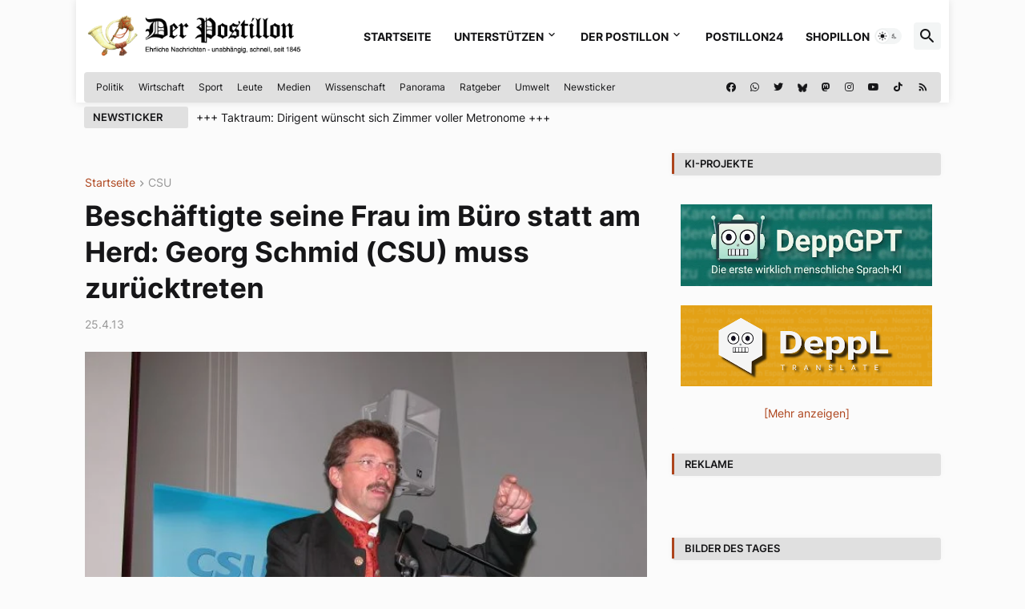

--- FILE ---
content_type: text/html; charset=UTF-8
request_url: https://www.der-postillon.com/2013/04/beschaftigte-seine-frau-im-buro-statt.html
body_size: 58146
content:
<!DOCTYPE html>
<html class='ltr' dir='ltr' lang='de' xmlns='http://www.w3.org/1999/xhtml' xmlns:b='http://www.google.com/2005/gml/b' xmlns:data='http://www.google.com/2005/gml/data' xmlns:expr='http://www.google.com/2005/gml/expr'>
<head>
<!-- Google tag (gtag.js) -->
<script async='async' src='https://www.googletagmanager.com/gtag/js?id=UA-6119669-1'></script>
<script>
  window.dataLayer = window.dataLayer || [];
  function gtag(){dataLayer.push(arguments);}
  gtag('js', new Date());

  gtag('config', 'UA-6119669-1');
</script>
<meta content='text/html; charset=UTF-8' http-equiv='Content-Type'/>
<meta content='width=device-width, initial-scale=1, minimum-scale=1, user-scalable=yes' name='viewport'/>
<title>Beschäftigte seine Frau im Büro statt am Herd: Georg Schmid (CSU) muss zurücktreten</title>
<link href='//fonts.gstatic.com' rel='dns-prefetch'/>
<link href='//dnjs.cloudflare.com' rel='dns-prefetch'/>
<link href='//1.bp.blogspot.com' rel='dns-prefetch'/>
<link href='//2.bp.blogspot.com' rel='dns-prefetch'/>
<link href='//3.bp.blogspot.com' rel='dns-prefetch'/>
<link href='//4.bp.blogspot.com' rel='dns-prefetch'/>
<link href='//www.blogger.com' rel='dns-prefetch'/>
<!--<meta content='blogger' name='generator'/>-->
<link href='https://www.der-postillon.com/favicon.ico' rel='icon' type='image/x-icon'/>
<meta content='#ad441c' name='theme-color'/>
<link href='https://www.der-postillon.com/2013/04/beschaftigte-seine-frau-im-buro-statt.html' rel='canonical'/>
<meta content='Nach Kritik an der Beschäftigung seiner eigenen Ehefrau als Büromitarbeiterin hat Georg Schmid seinen Posten als CSU-Fraktionschef im bayerischen Landtag geräumt. Parteifreunde, die nicht zuletzt aus Imagegründen zu einer traditionellen Beschäftigung der Frau als heimische Koch- und Putzkraft gemahnt hatten, zeigten sich erleichtert. Andere CSU-Kollegen äußerten ungläubige Verwunderung darüber, wie der 60-Jährige in den letzten Jahrzehnten überlebt habe, ohne von seiner Gattin bekocht worden zu sein.' name='description'/>
<!-- Metadata for Open Graph protocol. See http://ogp.me/. -->
<meta content='de' property='og:locale'/>
<meta content='article' property='og:type'/>
<meta content='Beschäftigte seine Frau im Büro statt am Herd: Georg Schmid (CSU) muss zurücktreten' property='og:title'/>
<meta content='https://www.der-postillon.com/2013/04/beschaftigte-seine-frau-im-buro-statt.html' property='og:url'/>
<meta content='Nach Kritik an der Beschäftigung seiner eigenen Ehefrau als Büromitarbeiterin hat Georg Schmid seinen Posten als CSU-Fraktionschef im bayerischen Landtag geräumt. Parteifreunde, die nicht zuletzt aus Imagegründen zu einer traditionellen Beschäftigung der Frau als heimische Koch- und Putzkraft gemahnt hatten, zeigten sich erleichtert. Andere CSU-Kollegen äußerten ungläubige Verwunderung darüber, wie der 60-Jährige in den letzten Jahrzehnten überlebt habe, ohne von seiner Gattin bekocht worden zu sein.' property='og:description'/>
<meta content='Der Postillon' property='og:site_name'/>
<meta content='Der Postillon' property='article:author'/>
<meta content='https://blogger.googleusercontent.com/img/b/R29vZ2xl/AVvXsEj4TJMXCTrm8o9AOA65sknx6CX3nG9oN2xJnAx1mFxPz89HnNOS-S9J7IQ_KATDklhyphenhyphenF_Dqart0mKf8WLnArdpALyrivvUv2Cbnb-sK1pPqIYMb9phn_hAeD21sut7fvCmBIeYoExeQEUla/w1600/GeorgSchmid1.jpg' property='og:image'/>
<meta content='https://blogger.googleusercontent.com/img/b/R29vZ2xl/AVvXsEj4TJMXCTrm8o9AOA65sknx6CX3nG9oN2xJnAx1mFxPz89HnNOS-S9J7IQ_KATDklhyphenhyphenF_Dqart0mKf8WLnArdpALyrivvUv2Cbnb-sK1pPqIYMb9phn_hAeD21sut7fvCmBIeYoExeQEUla/w1600/GeorgSchmid1.jpg' name='twitter:image'/>
<meta content='summary_large_image' name='twitter:card'/>
<meta content='Beschäftigte seine Frau im Büro statt am Herd: Georg Schmid (CSU) muss zurücktreten' name='twitter:title'/>
<meta content='https://www.der-postillon.com/2013/04/beschaftigte-seine-frau-im-buro-statt.html' name='twitter:domain'/>
<meta content='Nach Kritik an der Beschäftigung seiner eigenen Ehefrau als Büromitarbeiterin hat Georg Schmid seinen Posten als CSU-Fraktionschef im bayerischen Landtag geräumt. Parteifreunde, die nicht zuletzt aus Imagegründen zu einer traditionellen Beschäftigung der Frau als heimische Koch- und Putzkraft gemahnt hatten, zeigten sich erleichtert. Andere CSU-Kollegen äußerten ungläubige Verwunderung darüber, wie der 60-Jährige in den letzten Jahrzehnten überlebt habe, ohne von seiner Gattin bekocht worden zu sein.' name='twitter:description'/>
<link rel="alternate" type="application/atom+xml" title="Der Postillon - Atom" href="https://www.der-postillon.com/feeds/posts/default" />
<link rel="alternate" type="application/rss+xml" title="Der Postillon - RSS" href="https://www.der-postillon.com/feeds/posts/default?alt=rss" />
<link rel="service.post" type="application/atom+xml" title="Der Postillon - Atom" href="https://www.blogger.com/feeds/746298260979647434/posts/default" />

<link rel="alternate" type="application/atom+xml" title="Der Postillon - Atom" href="https://www.der-postillon.com/feeds/1792972184989936158/comments/default" />
<!-- Font Awesome Free 5.15.3 -->
<link href='https://cdnjs.cloudflare.com/ajax/libs/font-awesome/5.15.3/css/fontawesome.min.css' rel='stylesheet'/>
<!-- Theme CSS Style -->
<style id='page-skin-1' type='text/css'><!--
/*
-----------------------------------------------
Blogger Template Style
Name:         Pikify
License:      Premium Version
Version:      1.0
Author:       Templateify
Author Url:   https://www.templateify.com/
-----------------------------------------------*/
/*-- Google Fonts --*/
@font-face{font-family:'Inter';font-style:normal;font-weight:400;font-display:swap;src:url(https://fonts.gstatic.com/s/inter/v3/UcC73FwrK3iLTeHuS_fvQtMwCp50KnMa2JL7SUc.woff2) format("woff2");unicode-range:U+0460-052F,U+1C80-1C88,U+20B4,U+2DE0-2DFF,U+A640-A69F,U+FE2E-FE2F}
@font-face{font-family:'Inter';font-style:normal;font-weight:400;font-display:swap;src:url(https://fonts.gstatic.com/s/inter/v3/UcC73FwrK3iLTeHuS_fvQtMwCp50KnMa0ZL7SUc.woff2) format("woff2");unicode-range:U+0400-045F,U+0490-0491,U+04B0-04B1,U+2116}
@font-face{font-family:'Inter';font-style:normal;font-weight:400;font-display:swap;src:url(https://fonts.gstatic.com/s/inter/v3/UcC73FwrK3iLTeHuS_fvQtMwCp50KnMa2ZL7SUc.woff2) format("woff2");unicode-range:U+1F00-1FFF}
@font-face{font-family:'Inter';font-style:normal;font-weight:400;font-display:swap;src:url(https://fonts.gstatic.com/s/inter/v3/UcC73FwrK3iLTeHuS_fvQtMwCp50KnMa1pL7SUc.woff2) format("woff2");unicode-range:U+0370-03FF}
@font-face{font-family:'Inter';font-style:normal;font-weight:400;font-display:swap;src:url(https://fonts.gstatic.com/s/inter/v3/UcC73FwrK3iLTeHuS_fvQtMwCp50KnMa2pL7SUc.woff2) format("woff2");unicode-range:U+0102-0103,U+0110-0111,U+0128-0129,U+0168-0169,U+01A0-01A1,U+01AF-01B0,U+1EA0-1EF9,U+20AB}
@font-face{font-family:'Inter';font-style:normal;font-weight:400;font-display:swap;src:url(https://fonts.gstatic.com/s/inter/v3/UcC73FwrK3iLTeHuS_fvQtMwCp50KnMa25L7SUc.woff2) format("woff2");unicode-range:U+0100-024F,U+0259,U+1E00-1EFF,U+2020,U+20A0-20AB,U+20AD-20CF,U+2113,U+2C60-2C7F,U+A720-A7FF}
@font-face{font-family:'Inter';font-style:normal;font-weight:400;font-display:swap;src:url(https://fonts.gstatic.com/s/inter/v3/UcC73FwrK3iLTeHuS_fvQtMwCp50KnMa1ZL7.woff2) format("woff2");unicode-range:U+0000-00FF,U+0131,U+0152-0153,U+02BB-02BC,U+02C6,U+02DA,U+02DC,U+2000-206F,U+2074,U+20AC,U+2122,U+2191,U+2193,U+2212,U+2215,U+FEFF,U+FFFD}
@font-face{font-family:'Inter';font-style:normal;font-weight:500;font-display:swap;src:url(https://fonts.gstatic.com/s/inter/v3/UcC73FwrK3iLTeHuS_fvQtMwCp50KnMa2JL7SUc.woff2) format("woff2");unicode-range:U+0460-052F,U+1C80-1C88,U+20B4,U+2DE0-2DFF,U+A640-A69F,U+FE2E-FE2F}
@font-face{font-family:'Inter';font-style:normal;font-weight:500;font-display:swap;src:url(https://fonts.gstatic.com/s/inter/v3/UcC73FwrK3iLTeHuS_fvQtMwCp50KnMa0ZL7SUc.woff2) format("woff2");unicode-range:U+0400-045F,U+0490-0491,U+04B0-04B1,U+2116}
@font-face{font-family:'Inter';font-style:normal;font-weight:500;font-display:swap;src:url(https://fonts.gstatic.com/s/inter/v3/UcC73FwrK3iLTeHuS_fvQtMwCp50KnMa2ZL7SUc.woff2) format("woff2");unicode-range:U+1F00-1FFF}
@font-face{font-family:'Inter';font-style:normal;font-weight:500;font-display:swap;src:url(https://fonts.gstatic.com/s/inter/v3/UcC73FwrK3iLTeHuS_fvQtMwCp50KnMa1pL7SUc.woff2) format("woff2");unicode-range:U+0370-03FF}
@font-face{font-family:'Inter';font-style:normal;font-weight:500;font-display:swap;src:url(https://fonts.gstatic.com/s/inter/v3/UcC73FwrK3iLTeHuS_fvQtMwCp50KnMa2pL7SUc.woff2) format("woff2");unicode-range:U+0102-0103,U+0110-0111,U+0128-0129,U+0168-0169,U+01A0-01A1,U+01AF-01B0,U+1EA0-1EF9,U+20AB}
@font-face{font-family:'Inter';font-style:normal;font-weight:500;font-display:swap;src:url(https://fonts.gstatic.com/s/inter/v3/UcC73FwrK3iLTeHuS_fvQtMwCp50KnMa25L7SUc.woff2) format("woff2");unicode-range:U+0100-024F,U+0259,U+1E00-1EFF,U+2020,U+20A0-20AB,U+20AD-20CF,U+2113,U+2C60-2C7F,U+A720-A7FF}
@font-face{font-family:'Inter';font-style:normal;font-weight:500;font-display:swap;src:url(https://fonts.gstatic.com/s/inter/v3/UcC73FwrK3iLTeHuS_fvQtMwCp50KnMa1ZL7.woff2) format("woff2");unicode-range:U+0000-00FF,U+0131,U+0152-0153,U+02BB-02BC,U+02C6,U+02DA,U+02DC,U+2000-206F,U+2074,U+20AC,U+2122,U+2191,U+2193,U+2212,U+2215,U+FEFF,U+FFFD}
@font-face{font-family:'Inter';font-style:normal;font-weight:600;font-display:swap;src:url(https://fonts.gstatic.com/s/inter/v3/UcC73FwrK3iLTeHuS_fvQtMwCp50KnMa2JL7SUc.woff2) format("woff2");unicode-range:U+0460-052F,U+1C80-1C88,U+20B4,U+2DE0-2DFF,U+A640-A69F,U+FE2E-FE2F}
@font-face{font-family:'Inter';font-style:normal;font-weight:600;font-display:swap;src:url(https://fonts.gstatic.com/s/inter/v3/UcC73FwrK3iLTeHuS_fvQtMwCp50KnMa0ZL7SUc.woff2) format("woff2");unicode-range:U+0400-045F,U+0490-0491,U+04B0-04B1,U+2116}
@font-face{font-family:'Inter';font-style:normal;font-weight:600;font-display:swap;src:url(https://fonts.gstatic.com/s/inter/v3/UcC73FwrK3iLTeHuS_fvQtMwCp50KnMa2ZL7SUc.woff2) format("woff2");unicode-range:U+1F00-1FFF}
@font-face{font-family:'Inter';font-style:normal;font-weight:600;font-display:swap;src:url(https://fonts.gstatic.com/s/inter/v3/UcC73FwrK3iLTeHuS_fvQtMwCp50KnMa1pL7SUc.woff2) format("woff2");unicode-range:U+0370-03FF}
@font-face{font-family:'Inter';font-style:normal;font-weight:600;font-display:swap;src:url(https://fonts.gstatic.com/s/inter/v3/UcC73FwrK3iLTeHuS_fvQtMwCp50KnMa2pL7SUc.woff2) format("woff2");unicode-range:U+0102-0103,U+0110-0111,U+0128-0129,U+0168-0169,U+01A0-01A1,U+01AF-01B0,U+1EA0-1EF9,U+20AB}
@font-face{font-family:'Inter';font-style:normal;font-weight:600;font-display:swap;src:url(https://fonts.gstatic.com/s/inter/v3/UcC73FwrK3iLTeHuS_fvQtMwCp50KnMa25L7SUc.woff2) format("woff2");unicode-range:U+0100-024F,U+0259,U+1E00-1EFF,U+2020,U+20A0-20AB,U+20AD-20CF,U+2113,U+2C60-2C7F,U+A720-A7FF}
@font-face{font-family:'Inter';font-style:normal;font-weight:600;font-display:swap;src:url(https://fonts.gstatic.com/s/inter/v3/UcC73FwrK3iLTeHuS_fvQtMwCp50KnMa1ZL7.woff2) format("woff2");unicode-range:U+0000-00FF,U+0131,U+0152-0153,U+02BB-02BC,U+02C6,U+02DA,U+02DC,U+2000-206F,U+2074,U+20AC,U+2122,U+2191,U+2193,U+2212,U+2215,U+FEFF,U+FFFD}
@font-face{font-family:'Inter';font-style:normal;font-weight:700;font-display:swap;src:url(https://fonts.gstatic.com/s/inter/v3/UcC73FwrK3iLTeHuS_fvQtMwCp50KnMa2JL7SUc.woff2) format("woff2");unicode-range:U+0460-052F,U+1C80-1C88,U+20B4,U+2DE0-2DFF,U+A640-A69F,U+FE2E-FE2F}
@font-face{font-family:'Inter';font-style:normal;font-weight:700;font-display:swap;src:url(https://fonts.gstatic.com/s/inter/v3/UcC73FwrK3iLTeHuS_fvQtMwCp50KnMa0ZL7SUc.woff2) format("woff2");unicode-range:U+0400-045F,U+0490-0491,U+04B0-04B1,U+2116}
@font-face{font-family:'Inter';font-style:normal;font-weight:700;font-display:swap;src:url(https://fonts.gstatic.com/s/inter/v3/UcC73FwrK3iLTeHuS_fvQtMwCp50KnMa2ZL7SUc.woff2) format("woff2");unicode-range:U+1F00-1FFF}
@font-face{font-family:'Inter';font-style:normal;font-weight:700;font-display:swap;src:url(https://fonts.gstatic.com/s/inter/v3/UcC73FwrK3iLTeHuS_fvQtMwCp50KnMa1pL7SUc.woff2) format("woff2");unicode-range:U+0370-03FF}
@font-face{font-family:'Inter';font-style:normal;font-weight:700;font-display:swap;src:url(https://fonts.gstatic.com/s/inter/v3/UcC73FwrK3iLTeHuS_fvQtMwCp50KnMa2pL7SUc.woff2) format("woff2");unicode-range:U+0102-0103,U+0110-0111,U+0128-0129,U+0168-0169,U+01A0-01A1,U+01AF-01B0,U+1EA0-1EF9,U+20AB}
@font-face{font-family:'Inter';font-style:normal;font-weight:700;font-display:swap;src:url(https://fonts.gstatic.com/s/inter/v3/UcC73FwrK3iLTeHuS_fvQtMwCp50KnMa25L7SUc.woff2) format("woff2");unicode-range:U+0100-024F,U+0259,U+1E00-1EFF,U+2020,U+20A0-20AB,U+20AD-20CF,U+2113,U+2C60-2C7F,U+A720-A7FF}
@font-face{font-family:'Inter';font-style:normal;font-weight:700;font-display:swap;src:url(https://fonts.gstatic.com/s/inter/v3/UcC73FwrK3iLTeHuS_fvQtMwCp50KnMa1ZL7.woff2) format("woff2");unicode-range:U+0000-00FF,U+0131,U+0152-0153,U+02BB-02BC,U+02C6,U+02DA,U+02DC,U+2000-206F,U+2074,U+20AC,U+2122,U+2191,U+2193,U+2212,U+2215,U+FEFF,U+FFFD}
/*-- Material Icons Font --*/
@font-face{font-family:"Material Icons Round";font-display:swap;font-style:normal;font-weight:400;src:url(https://fonts.gstatic.com/s/materialiconsround/v65/LDItaoyNOAY6Uewc665JcIzCKsKc_M9flwmP.woff2) format("woff2")}.mir{font-family:"Material Icons Round";font-weight:400;font-style:normal;font-size:24px;line-height:1;letter-spacing:normal;text-transform:none;display:inline-block;white-space:nowrap;word-wrap:normal;direction:ltr;-webkit-font-feature-settings:liga;-webkit-font-smoothing:antialiased}@font-face{font-family:"PBT Icons";font-display:block;font-style:normal;font-weight:400;src:url(https://fonts.gstatic.com/s/materialiconsround/v65/LDItaoyNOAY6Uewc665JcIzCKsKc_M9flwmP.woff2) format("woff2")}
/*-- Font Awesome 5 Brands 5.15.3 --*/
@font-face{font-family:"Font Awesome 5 Brands";font-display:swap;font-style:normal;font-weight:400;src:url(https://cdnjs.cloudflare.com/ajax/libs/font-awesome/5.15.3/webfonts/fa-brands-400.eot);src:url(https://cdnjs.cloudflare.com/ajax/libs/font-awesome/5.15.3/webfonts/fa-brands-400.eot?#iefix) format("embedded-opentype"),url(https://cdnjs.cloudflare.com/ajax/libs/font-awesome/5.15.3/webfonts/fa-brands-400.woff2) format("woff2"),url(https://cdnjs.cloudflare.com/ajax/libs/font-awesome/5.15.3/webfonts/fa-brands-400.woff) format("woff"),url(https://cdnjs.cloudflare.com/ajax/libs/font-awesome/5.15.3/webfonts/fa-brands-400.ttf) format("truetype"),url(https://cdnjs.cloudflare.com/ajax/libs/font-awesome/5.15.3/webfonts/fa-brands-400.svg#fontawesome) format("svg")}.fab{font-family:"Font Awesome 5 Brands";font-weight:400}
/*-- CSS Variables --*/
:root{
--body-font:'Inter', Arial, sans-serif;
--menu-font:'Inter', Arial, sans-serif;
--title-font:'Inter', Arial, sans-serif;
--text-font:'Inter', Arial, sans-serif;
--body-bg-color:#FBFBFB;
--body-bg:#FBFBFB none repeat fixed top left;
--outer-bg:#FBFBFB;
--main-color:#ad441c;
--title-color:#161618;
--title-hover-color:#ad441c;
--meta-color:#979797;
--text-color:#161618;
--tag-bg:#ad441c;
--tag-color:#FFFFFF;
--topbar-bg:linear-gradient(160deg, #e0e0e0, #e0e0e0);
--topbar-color:#161618;
--topbar-hover-color:#ad441c;
--header-bg:#FFFFFF;
--header-color:#161618;
--header-hover-color:#ad441c;
--submenu-bg:#FFFFFF;
--submenu-color:#161618;
--submenu-hover-color:#ad441c;
--mega-bg:#FFFFFF;
--mega-color:#161618;
--mega-hover-color:#ad441c;
--mega-meta-color:#979797;
--mobilemenu-bg:#FFFFFF;
--mobilemenu-color:#161618;
--mobilemenu-hover-color:#ad441c;
--widget-bg:#FBFBFB;
--widget-border-color:#FBFBFB;
--widget-shadow:rgb(0 0 0 / 3%);
--widget-title-bg:#e0e0e0;
--widget-title-color:#161618;
--video-widget-bg:#222226;
--video-widget-color:#FFFFFF;
--video-widget-hover-color:#ad441c;
--video-widget-meta-color:#AAAAAA;
--footer-bg:#161618;
--footer-color:#FFFFFF;
--footer-hover-color:#ad441c;
--footer-meta-color:#AAAAAA;
--footer-text-color:#AAAAAA;
--footerbar-bg:#09090A;
--footerbar-color:#FFFFFF;
--footerbar-hover-color:#ad441c;
--cookie-bg:#FFFFFF;
--cookie-color:#626262;
--button-bg:#ad441c;
--button-color:#FFFFFF;
--button-hover-bg:#161618;
--button-hover-color:#FFFFFF;
--title-font-weight: 700;
--gray-bg:rgba(155,170,175,0.12);
--border-color:rgba(155,155,155,0.15);
--radius:4px;
--avatar-shadow:0px 1px 4px rgba(0,0,0,0.05);
--link-clicked-color: blue;
}
html.is-dark{
/*--body-bg-color:#39393a;*/
--body-bg-color: #222226;
--body-bg:#FBFBFB none repeat fixed top left;
--outer-bg:#222226;
--title-color:#f6f7f8;
--title-hover-color:#ad441c;
--meta-color:#aaa;
--text-color:#d4d6d8;
--tag-bg:#ad441c;
--tag-color:#FFFFFF;
--topbar-bg:#09090a;
--topbar-color:#f6f7f8;
--topbar-hover-color:#ad441c;
/*--header-bg:#161618;*/
/*--header-bg: #39393;*/
--header-bg: #222226;
--header-color:#f6f7f8;
--header-hover-color:#ad441c;
--submenu-bg:#09090a;
--submenu-color:#f6f7f8;
--submenu-hover-color:#ad441c;
--mega-bg:#09090a;
--mega-color:#f6f7f8;
--mega-hover-color:#ad441c;
--mega-meta-color:#aaaaaa;
--mobilemenu-bg:#222226;
--mobilemenu-color:#f6f7f8;
--mobilemenu-hover-color:#ad441c;
/*--widget-bg:#161618;*/
--widget-bg: #222226;
--widget-border-color:#232323;
--widget-title-bg:#161618;
--widget-title-color:#f6f7f8;
--video-widget-bg:#161618;
--video-widget-color:#f6f7f8;
--video-widget-hover-color:#ad441c;
--video-widget-meta-color:#aaa;
/*--footer-bg:#161618;*/
--footer-bg: #222226;
--footer-color:#f6f7f8;
--footer-hover-color:#ad441c;
--footer-meta-color:#aaa;
--footer-text-color:#aaa;
--footerbar-bg:#09090a;
--footerbar-color:#f6f7f8;
--footerbar-hover-color:#ad441c;
--cookie-bg:#09090a;
--cookie-color:#d4d6d8;
--button-bg:#ad441c;
--button-color:#ffffff;
--button-hover-bg:#161618;
--button-hover-color:#FFFFFF;
--gray-bg:rgba(255,255,255,0.03);
--border-color:rgba(255,255,255,0.05);
--link-clicked-color:#66b5cd;
}
html.rtl{
--body-font:'Cairo',Arial,sans-serif;
--menu-font:'Cairo',Arial,sans-serif;
--title-font:'Cairo',Arial,sans-serif;
--text-font:'Cairo',Arial,sans-serif;
}
/*-- Reset CSS --*/
html,body,a,abbr,acronym,address,applet,b,big,blockquote,caption,center,cite,code,dd,del,dfn,div,dl,dt,em,fieldset,font,form,input,button,h1,h2,h3,h4,h5,h6,i,iframe,img,ins,kbd,label,legend,li,object,p,pre,q,s,samp,small,span,strike,strong,sub,sup,table,tbody,td,tfoot,th,thead,tr,tt,u,ul,var{
padding:0;
margin:0;
border:0;
outline:none;
vertical-align:baseline;
background:0 0;
text-decoration:none
}
dl,ul{
list-style-position:inside;
list-style:none
}
ul li{
list-style:none
}
caption{
text-align:center
}
img{
border:none;
position:relative
}
a,a:visited{
text-decoration:none
}
.post-body a:visited {
color:var(--link-clicked-color);
}
.clearfix{
clear:both
}
.section,.widget,.widget ul{
margin:0;
padding:0
}
a{
color:var(--main-color)
}
a img{
border:0
}
abbr{
text-decoration:none
}
.separator a{
text-decoration:none!important;
clear:none!important;
float:none!important;
margin-left:0!important;
margin-right:0!important
}
#Navbar1,#navbar-iframe,.widget-item-control,a.quickedit,.home-link,.feed-links{
display:none!important
}
.center{
display:table;
margin:0 auto;
position:relative
}
.widget > h2,.widget > h3{
display:none
}
.widget iframe,.widget img{
max-width:100%
}
button,input,select,textarea{
background:transparent;
font-family:var(--body-font);
-webkit-appearance:none;
-moz-appearance:none;
appearance:none;
outline:none;
border-radius:0
}
button{
cursor:pointer
}
input[type="search"]::-webkit-search-cancel-button{
-webkit-appearance:none
}
/*-- Style CSS --*/
*{
box-sizing:border-box
}
html{
position:relative;
word-break:break-word;
word-wrap:break-word;
text-rendering:optimizeLegibility;
-webkit-font-smoothing:antialiased;
-webkit-text-size-adjust:100%
}
body{
position:relative;
background:var(--body-bg);
background-color:var(--body-bg-color);
font-family:var(--body-font);
font-size:14px;
color:var(--text-color);
font-weight:400;
font-style:normal;
line-height:1.4em
}
.rtl{
direction:rtl
}
h1,h2,h3,h4,h5,h6{
font-family:var(--title-font);
font-weight:700
}
a,input,button{
transition:all .0s ease
}
#outer-wrapper{
position:relative;
/*overflow:hidden;*/
width:100%;
max-width:1090px;
background-color:var(--outer-bg);
margin:0 auto;
padding:0
}
.is-boxed #outer-wrapper{
width:1130px;
max-width:100%;
background-color:#ffffff;
box-shadow:0 0 20px rgba(0,0,0,0.1)
}
.is-dark .is-boxed #outer-wrapper{
box-shadow:0 0 20px rgba(0,0,0,0.3)
}
.container{
position:relative
}
.row-x1{
width:1070px;
max-width:1100px !important;
}
.row-x2{
width:100%
}
.flex-c{
display:flex;
justify-content:center
}
.flex-col{
display:flex;
flex-direction:column
}
.flex-sb{
display:flex;
justify-content:space-between
}
#content-wrapper{
float:left;
width:100%;
/*overflow:hidden;*/
padding:30px 0;
}
.is-left #content-wrapper > .container,.rtl .is-right #content-wrapper > .container{
flex-direction:row-reverse
}
.rtl .is-left #content-wrapper > .container{
flex-direction:row
}
.theiaStickySidebar:before,.theiaStickySidebar:after{
content:'';
display:table;
clear:both
}
#main-wrapper{
position:relative;
width:calc(100% - 366px)
}
.no-sidebar #main-wrapper{
width:100%
}
#sidebar-wrapper{
position:relative;
width:336px
}
.no-sidebar #sidebar-wrapper{
display:none
}
.entry-image-wrap,.author-avatar-wrap,.comments .avatar-image-container{
display:block;
position:relative;
overflow:hidden;
background-color:var(--gray-bg);
z-index:5;
color:transparent
}
.entry-image,.author-avatar{
display:block;
position:relative;
width:100%;
height:100%;
background-size:cover;
background-position:center center;
background-repeat:no-repeat;
z-index:1;
opacity:0;
border-radius:var(--radius);
transition:opacity .35s ease,filter 0s ease;
}
.entry-image.templateify-lazy,.author-avatar.templateify-lazy{
opacity:1
}
.entry-image-wrap:hover .entry-image,.cs:hover .entry-image-wrap .entry-image{
filter:brightness(1.03)
}
.entry-image-wrap.is-video:after{
display:flex;
position:absolute;
content:'\e037';
top:50%;
right:50%;
width:38px;
height:27px;
background-color:rgba(0,0,0,0.5);
font-family:'Material Icons Round';
font-size:25px;
color:#fff;
font-weight:400;
align-items:center;
justify-content:center;
z-index:5;
transform:translate(50%,-50%);
box-sizing:border-box;
padding:0 0 0 1px;
margin:0;
border-radius:6px;
box-shadow:0 1px 3px 0 rgba(0,0,0,0.1)
}
.entry-image-wrap.sz-1.is-video:after{
transform:translate(50%,-50%) scale(.7)
}
.entry-image-wrap.sz-2.is-video:after{
transform:translate(50%,-50%) scale(.8)
}
.entry-image-wrap.is-video:hover:after,.cs:hover .entry-image-wrap.is-video:after{
background-color:#f50000
}
.cs .entry-image-wrap.is-video:after{
top:15px;
right:15px;
transform:translate(0)
}
.rtl .cs .entry-image-wrap.is-video:after{
left:15px;
right:unset
}
.entry-header{
display:flex;
flex-direction:column
}
.entry-category{
display:flex;
align-items:center;
height:16px;
background-color:var(--tag-bg);
font-size:10px;
color:var(--tag-color);
font-weight:400;
text-transform:uppercase;
line-height:1;
padding:0 6px
}
.entry-image-wrap .entry-category{
position:absolute;
left:0px;
bottom:0;
z-index:2
}
.rtl .entry-image-wrap .entry-category{
left:unset;
right:0
}
.entry-title{
color:var(--title-color);
font-weight:var(--title-font-weight);
line-height:1.3em
}
.entry-title a{
display:block;
color:var(--title-color)
}
.entry-title a:hover{
color:var(--title-hover-color);
}
.entry-meta{
display:flex;
font-size:12px;
color:var(--meta-color);
font-weight:400;
margin:4px 0 0
}
.entry-meta .mi{
display:flex
}
.entry-meta .mi,.entry-meta .sp{
margin:0 4px 0 0
}
.rtl .entry-meta .mi,.rtl .entry-meta .sp{
margin:0 0 0 4px
}
.entry-meta .author-name{
color:var(--title-color);
font-weight:600
}
.excerpt{
font-family:var(--text-font);
line-height:1.5em
}
.cs .entry-inner{
display:block;
position:relative;
width:100%;
height:100%;
overflow:hidden;
border-radius: 4px;
}
.before-mask:before{
content:'';
position:absolute;
left:0;
right:0;
bottom:0;
height:80%;
background-image:linear-gradient(to bottom,rgba(0,0,0,0) 25%,rgba(0,0,0,0.5));
-webkit-backface-visibility:hidden;
backface-visibility:hidden;
z-index:2;
opacity:1;
margin:0;
transition:opacity .25s ease
}
.entry-info{
position:absolute;
left:0;
bottom:0;
width:100%;
background:linear-gradient(to bottom,rgba(0,0,0,0),rgba(0,0,0,0.5));
overflow:hidden;
z-index:10;
padding:15px
}
.entry-info .entry-title{
color:#fff;
text-shadow:0 1px 2px rgba(0,0,0,0.1)
}
.entry-info .entry-meta{
color:#c5c5ca;
text-shadow:0 1px 2px rgba(0,0,0,0.1)
}
.entry-info .entry-meta .author-name{
color:#d5d5da;
font-weight:500
}
.entry-info .entry-category{
width:-moz-fit-content;
width:fit-content;
margin:0 0 10px
}
.btn{
position:relative;
border-radius:var(--radius)
}
.error-msg{
display:flex;
align-items:center;
font-size:14px;
color:var(--meta-color);
padding:20px 0;
font-weight:400
}
.loader{
position:relative;
width:100%;
height:100%;
overflow:hidden;
display:flex;
align-items:center;
justify-content:center;
margin:0
}
.loader:after{
content:'';
display:block;
width:30px;
height:30px;
box-sizing:border-box;
margin:0;
border:2px solid var(--main-color);
border-right-color:var(--border-color);
border-radius:100%;
animation:spinner .65s infinite linear;
transform-origin:center
}
@keyframes spinner{
0%{
-webkit-transform:rotate(0deg);
transform:rotate(0deg)
}
to{
-webkit-transform:rotate(1turn);
transform:rotate(1turn)
}
}
.social a:before{
display:block;
font-family:'Font Awesome 5 Brands';
font-style:normal;
font-weight:400
}
.social .rss a:before,.social .share a:before,.social .email a:before,.social .external-link a:before{
content:'\e0e5';
font-family:'Material Icons Round'
}
.social .share a:before{
content:'\e80d'
}
.social .email a:before{
content:'\e0be'
}
.social .copylink a:before{
content:'\e157';
font-family:'Material Icons Round'
}
.social .external-link a:before{
content:'\e89e'
}
.social .threema a:before  {
width: 30px !important;
height: 30px !important;
}
.social .threema a:before{
background-image: url('https://blogger.googleusercontent.com/img/b/R29vZ2xl/AVvXsEihOxWI2gma8QVsJDgzL3hPyC_hLJev9_jOyN49Z357USPjpIVbnvH0cuZ1vnnxTbAW-E6Zo9RAfgcx87e3aLTccySZ8if4NH0j4BvXNhlsGF-bHyR1zJJtALtypn1f6_i1Idp4J9xZMgYwyhn0Er0MdvQiEPuKb_x9dGfNiqtBCCMTTonsEczON97V/s1600/threemaIcon.png');
background-size: 30px 30px;
display: inline-block;
content:"";
}
.social-bg .blogger a,.social-bg-hover .blogger a:hover{
background-color:#ff5722
}
.social-bg .apple a,.social-bg-hover .apple a:hover{
background-color:#333
}
.social-bg .amazon a,.social-bg-hover .amazon a:hover{
background-color:#fe9800
}
.social-bg .microsoft a,.social-bg-hover .microsoft a:hover{
background-color:#0067B8
}
.social-bg .facebook a,.social-bg .facebook-f a,.social-bg-hover .facebook a:hover,.social-bg-hover .facebook-f a:hover{
background-color:#1877F2
}
.social-bg .copylink a,.social-bg .copylink-f a,.social-bg-hover .copylink a:hover,.social-bg-hover .copylink-f a:hover{
background-color:#AE0644
}
.social-bg .mastodon a,.social-bg .mastodon-f a,.social-bg-hover .mastodon a:hover,.social-bg-hover .mastodon-f a:hover{
background-color:#2791DA
}
.social-bg .threema a,.social-bg .threema-f a,.social-bg-hover .threema a:hover,.social-bg-hover .threema-f a:hover{
background-color:#323232
}
.social-bg .twitter a,.social-bg-hover .twitter a:hover{
background-color:#00acee
}
.social-bg .youtube a,.social-bg-hover .youtube a:hover{
background-color:#f50000
}
.social-bg .instagram a,.social-bg-hover .instagram a:hover{
background:linear-gradient(15deg,#ffb13d,#dd277b,#4d5ed4)
}
.social-bg .pinterest a,.social-bg .pinterest-p a,.social-bg-hover .pinterest a:hover,.social-bg-hover .pinterest-p a:hover{
background-color:#ca2127
}
.social-bg .dribbble a,.social-bg-hover .dribbble a:hover{
background-color:#ea4c89
}
.social-bg .linkedin a,.social-bg-hover .linkedin a:hover{
background-color:#0077b5
}
.social-bg .tumblr a,.social-bg-hover .tumblr a:hover{
background-color:#365069
}
.social-bg .twitch a,.social-bg-hover .twitch a:hover{
background-color:#6441a5
}
.social-bg .rss a,.social-bg-hover .rss a:hover{
background-color:#ffc200
}
.social-bg .skype a,.social-bg-hover .skype a:hover{
background-color:#00aff0
}
.social-bg .stumbleupon a,.social-bg-hover .stumbleupon a:hover{
background-color:#eb4823
}
.social-bg .vk a,.social-bg-hover .vk a:hover{
background-color:#4a76a8
}
.social-bg .stack-overflow a,.social-bg-hover .stack-overflow a:hover{
background-color:#f48024
}
.social-bg .github a,.social-bg-hover .github a:hover{
background-color:#24292e
}
.social-bg .soundcloud a,.social-bg-hover .soundcloud a:hover{
background:linear-gradient(#ff7400,#ff3400)
}
.social-bg .behance a,.social-bg-hover .behance a:hover{
background-color:#191919
}
.social-bg .digg a,.social-bg-hover .digg a:hover{
background-color:#1b1a19
}
.social-bg .delicious a,.social-bg-hover .delicious a:hover{
background-color:#0076e8
}
.social-bg .codepen a,.social-bg-hover .codepen a:hover{
background-color:#000
}
.social-bg .flipboard a,.social-bg-hover .flipboard a:hover{
background-color:#f52828
}
.social-bg .reddit a,.social-bg-hover .reddit a:hover{
background-color:#ff4500
}
.social-bg .whatsapp a,.social-bg-hover .whatsapp a:hover{
background-color:#3fbb50
}
.social-bg .messenger a,.social-bg-hover .messenger a:hover{
background-color:#0084ff
}
.social-bg .snapchat a,.social-bg-hover .snapchat a:hover{
background-color:#ffe700
}
.social-bg .telegram a,.social-bg-hover .telegram a:hover{
background-color:#179cde
}
.social-bg .steam a,.social-bg-hover .steam a:hover{
background:linear-gradient(5deg,#0d89bc,#112c5b,#0d1c47)
}
.social-bg .discord a,.social-bg-hover .discord a:hover{
background-color:#7289da
}
.social-bg .quora a,.social-bg-hover .quora a:hover{
background-color:#b92b27
}
.social-bg .tiktok a,.social-bg-hover .tiktok a:hover{
background-color:#fe2c55
}
.social-bg .share a,.social-bg-hover .share a:hover{
background-color:var(--meta-color)
}
.social-bg .email a,.social-bg-hover .email a:hover{
background-color:#EE6438
}
.social-bg .external-link a,.social-bg-hover .external-link a:hover{
background-color:var(--title-color)
}
.social-color .blogger a,.social-color-hover .blogger a:hover{
color:#ff5722
}
.social-color .apple a,.social-color-hover .apple a:hover{
color:#333
}
.social-color .amazon a,.social-color-hover .amazon a:hover{
color:#fe9800
}
.social-color .microsoft a,.social-color-hover .microsoft a:hover{
color:#0067B8
}
.social-color .facebook a,.social-color .facebook-f a,.social-color-hover .facebook a:hover,.social-color-hover .facebook-f a:hover{
color:#3b5999
}
.social-color .twitter a,.social-color-hover .twitter a:hover{
color:#00acee
}
.social-color .youtube a,.social-color-hover .youtube a:hover{
color:#f50000
}
.social-color .instagram a,.social-color-hover .instagram a:hover{
color:#dd277b
}
.social-color .pinterest a,.social-color .pinterest-p a,.social-color-hover .pinterest a:hover,.social-color-hover .pinterest-p a:hover{
color:#ca2127
}
.social-color .dribbble a,.social-color-hover .dribbble a:hover{
color:#ea4c89
}
.social-color .linkedin a,.social-color-hover .linkedin a:hover{
color:#0077b5
}
.social-color .tumblr a,.social-color-hover .tumblr a:hover{
color:#365069
}
.social-color .twitch a,.social-color-hover .twitch a:hover{
color:#6441a5
}
.social-color .rss a,.social-color-hover .rss a:hover{
color:#ffc200
}
.social-color .skype a,.social-color-hover .skype a:hover{
color:#00aff0
}
.social-color .stumbleupon a,.social-color-hover .stumbleupon a:hover{
color:#eb4823
}
.social-color .vk a,.social-color-hover .vk a:hover{
color:#4a76a8
}
.social-color .stack-overflow a,.social-color-hover .stack-overflow a:hover{
color:#f48024
}
.social-color .github a,.social-color-hover .github a:hover{
color:#24292e
}
.social-color .soundcloud a,.social-color-hover .soundcloud a:hover{
color:#ff7400
}
.social-color .behance a,.social-color-hover .behance a:hover{
color:#191919
}
.social-color .digg a,.social-color-hover .digg a:hover{
color:#1b1a19
}
.social-color .delicious a,.social-color-hover .delicious a:hover{
color:#0076e8
}
.social-color .codepen a,.social-color-hover .codepen a:hover{
color:#000
}
.social-color .flipboard a,.social-color-hover .flipboard a:hover{
color:#f52828
}
.social-color .reddit a,.social-color-hover .reddit a:hover{
color:#ff4500
}
.social-color .whatsapp a,.social-color-hover .whatsapp a:hover{
color:#3fbb50
}
.social-color .messenger a,.social-color-hover .messenger a:hover{
color:#0084ff
}
.social-color .snapchat a,.social-color-hover .snapchat a:hover{
color:#ffe700
}
.social-color .telegram a,.social-color-hover .telegram a:hover{
color:#179cde
}
.social-color .steam a,.social-color-hover .steam a:hover{
color:#112c5b
}
.social-color .discord a,.social-color-hover .discord a:hover{
color:#7289da
}
.social-color .quora a,.social-color-hover .quora a:hover{
color:#b92b27
}
.social-color .tiktok a,.social-color-hover .tiktok a:hover{
color:#fe2c55
}
.social-color .share a,.social-color-hover .share a:hover{
color:var(--meta-color)
}
.social-color .email a,.social-color-hover .email a:hover{
color:#888
}
.social-color .external-link a,.social-color-hover .external-link a:hover{
color:var(--title-color)
}
#header-wrapper{
float:left;
width:100%;
z-index:50;
box-shadow:0 0 10px rgba(0,0,0,0.1)
}
.topbar-wrap{
position:relative;
float:left;
width:100%;
height:38px;
z-index:1;
background-color:var(--header-bg)
}
.topbar-wrap .container {
background:var(--topbar-bg);
padding: 0 15px;
border-radius: 4px;
}
.topbar .widget:last-child{
display:flex;
flex:1;
justify-content:flex-end
}
.topbar .link-list{
display:flex;
flex-wrap:wrap
}
.topbar .link-list li + li{
margin:0 0 0 18px
}
.rtl .topbar .link-list li + li{
margin:0 18px 0 0
}
.topbar .link-list a{
display:block;
font-size:12px;
color:var(--topbar-color);
line-height:38px
}
.topbar .link-list a:hover{
color:var(--topbar-hover-color)
}
.topbar .social-icons{
display:flex;
flex-wrap:wrap
}
.topbar .social-icons li + li{
margin:0 0 0 18px
}
.rtl .topbar .social-icons li + li{
margin:0 18px 0 0
}
.topbar .social-icons a{
display:block;
font-size:12px;
color:var(--topbar-color);
line-height:38px
}
.topbar .social-icons .rss a,.topbar .social-icons .email a,.topbar .social-icons .external-link a{
font-size:15px
}
.topbar .social-icons a:hover{
color:var(--topbar-hover-color)
}
.main-header,.header-inner,.header-header{
float:left;
width:100%;
height:90px;
background-color:var(--header-bg)
}
.header-inner{
background-color:rgba(0,0,0,0)
}
.header-inner.is-fixed{
position:fixed;
top:-90px;
left:0;
width:100%;
z-index:990;
backface-visibility:hidden;
visibility:hidden;
opacity:0;
transition:all .25s ease
}
.header-inner.is-fixed.show{
top:0;
opacity:1;
visibility:visible;
margin:0
}
.is-boxed .header-header{
float:none;
width:1130px;
max-width:100%;
margin:0 auto;
padding:0
}
.header-items{
position:relative;
display:flex;
flex-wrap:wrap;
justify-content:space-between
}
.flex-left{
display:flex;
align-items:center;
z-index:15
}
.flex-right{
display:flex;
align-items:center;
position:absolute;
top:0;
right:0;
height:90px;
z-index:15
}
.rtl .flex-right{
left:0;
right:unset
}
.main-logo{
display:flex;
align-items:center;
flex-shrink:0;
overflow:hidden;
margin:0 14px 0 0;
width:30%;
}
.main-logo .widget{
width:100%;
}
.rtl .main-logo{
margin:0 0 0 14px
}
.main-logo img{
display:block;
width:100%;
height:auto;
}
.is-dark .main-logo img {
-webkit-filter: invert(1);
filter: invert(1);
}
.main-logo .title{
max-width:100%;
font-size:25px;
color:var(--header-color);
line-height:40px;
font-weight:700;
overflow:hidden;
white-space:nowrap;
text-overflow:ellipsis
}
.main-logo .title a{
color:var(--header-color)
}
.main-logo .title a:hover{
color:var(--header-hover-color)
}
.main-logo #h1-off{
display:none;
visibility:hidden
}
#pikify-pro-main-nav{
z-index:10
}
#pikify-pro-main-nav .widget,#pikify-pro-main-nav .widget > .widget-title{
display:none
}
#pikify-pro-main-nav .show-menu{
display:block
}
#pikify-pro-main-nav ul#pikify-pro-main-nav-menu{
display:flex;
height:90px
}
#pikify-pro-main-nav ul > li{
position:relative;
display:flex;
flex-shrink:0
}
#pikify-pro-main-nav-menu > li > a{
position:relative;
display:flex;
font-family:var(--menu-font);
font-size:14px;
color:var(--header-color);
font-weight:700;
align-items:center;
text-transform:uppercase;
padding:0 14px
}
#pikify-pro-main-nav-menu > li:hover > a{
color:var(--header-hover-color)
}
#pikify-pro-main-nav ul > li > ul,#pikify-pro-main-nav ul > li > .ul{
position:absolute;
left:0;
top:90px;
width:180px;
background-color:var(--submenu-bg);
z-index:99999;
padding:7px 0;
backface-visibility:hidden;
visibility:hidden;
opacity:0;
box-shadow:0 1px 2px rgba(0,0,0,0.1),0 5px 10px 0 rgba(0,0,0,0.1)
}
.rtl #pikify-pro-main-nav ul > li > ul,.rtl #pikify-pro-main-nav ul > li > .ul{
left:auto;
right:0
}
#pikify-pro-main-nav ul > li > ul > li > ul{
position:absolute;
top:-7px;
left:100%;
margin:0
}
.rtl #pikify-pro-main-nav ul > li > ul > li > ul{
left:unset;
right:100%
}
#pikify-pro-main-nav ul > li > ul > li{
display:block;
float:none;
position:relative
}
.rtl #pikify-pro-main-nav ul > li > ul > li{
float:none
}
#pikify-pro-main-nav ul > li > ul > li a{
position:relative;
display:block;
font-size:14px;
color:var(--submenu-color);
padding:7px 14px
}
#pikify-pro-main-nav ul > li > ul > li:hover > a{
color:var(--submenu-hover-color)
}
#pikify-pro-main-nav ul > li.has-sub > a:after{
content:'\e5cf';
font-family:'Material Icons Round';
font-size:16px;
font-weight:400;
margin:-4px 0 0 2px
}
.rtl #pikify-pro-main-nav ul > li.has-sub > a:after{
margin:-4px 2px 0 0
}
#pikify-pro-main-nav ul > li > ul > li.has-sub > a:after{
content:'\e5cc';
float:right;
margin:0
}
.rtl #pikify-pro-main-nav ul > li > ul > li.has-sub > a:after{
content:'\e5cb';
float:left;
margin:0
}
#pikify-pro-main-nav ul ul,#pikify-pro-main-nav ul .ul{
transition:all .17s ease
}
#pikify-pro-main-nav ul > li:hover > ul,#pikify-pro-main-nav ul > li:hover > .ul,#pikify-pro-main-nav ul > li > ul > li:hover > ul{
visibility:visible;
opacity:1;
transform:translate3d(0,0,0);
margin:0
}
#pikify-pro-main-nav .mega-menu{
position:static!important
}
#pikify-pro-main-nav .mega-menu > .ul{
width:100%;
background-color:var(--mega-bg);
overflow:hidden;
padding:20px
}
.mega-menu .mega-items{
display:grid;
grid-template-columns:repeat(5,1fr);
column-gap:20px
}
.mega-menu .mega-items.no-items{
grid-template-columns:1fr
}
.mega-items .mega-item{
--title-color:var(--mega-color);
--title-hover-color:var(--mega-hover-color);
--meta-color:var(--mega-meta-color);
width:100%;
display:flex;
flex-direction:column
}
.mega-item .entry-image-wrap{
width:100%;
height:114px;
z-index:1;
margin:0 0 8px
}
.mega-item .entry-title{
font-size:14px
}
.mega-menu .error-msg{
justify-content:center
}
.mobile-menu-toggle{
display:none;
height:34px;
font-size:26px;
color:var(--header-color);
align-items:center;
padding:0 13px 0 16px
}
.rtl .mobile-menu-toggle{
padding:0 16px 0 13px
}
.mobile-menu-toggle:after{
content:'\e5d2';
font-family:'Material Icons Round';
font-weight:400
}
.mobile-menu-toggle:hover{
color:var(--header-hover-color)
}
.toggle-wrap{
background-color:var(--header-bg);
display:flex;
align-items:center;
z-index:20
}
.darkmode-toggle{
display:flex;
align-items:center;
position:relative;
width:34px;
height:20px;
background-color:var(--gray-bg);
font-size:12px;
color:var(--header-color);
margin:0 15px 0 0;
border-radius:20px
}
.rtl .darkmode-toggle{
margin:0 0 0 15px
}
.darkmode-toggle:before{
position:absolute;
left:2px;
content:'\e518';
font-family:'PBT Icons';
width:16px;
height:16px;
background-color:var(--header-bg);
flex-shrink:0;
font-weight:400;
line-height:16px;
text-align:center;
z-index:2;
border-radius:50%;
box-shadow:0 0 2px rgba(0,0,0,0.1);
transition:left .17s ease
}
.is-dark .darkmode-toggle:before{
content:'\ea46';
left:16px
}
.rtl .darkmode-toggle:before{
left:16px
}
.rtl.is-dark .darkmode-toggle:before{
left:2px
}
.darkmode-toggle:after{
position:absolute;
right:4px;
content:'\ea46';
font-family:'Material Icons Round';
width:10px;
height:10px;
flex-shrink:0;
font-size:8px;
font-weight:400;
line-height:10px;
text-align:center;
opacity:.5;
transition:right .17s ease
}
.is-dark .darkmode-toggle:after{
content:'\e518';
right:20px
}
.rtl .darkmode-toggle:after{
right:20px
}
.rtl.is-dark .darkmode-toggle:after{
right:4px
}
.darkmode-toggle:hover:before{
color:var(--header-hover-color)
}
.search-toggle{
display:flex;
align-items:center;
justify-content:center;
width:34px;
height:34px;
background-color:var(--gray-bg);
color:var(--header-color);
font-size:24px;
cursor:pointer;
border-radius:var(--radius)
}
.search-toggle:before{
display:block;
content:'\e8b6';
font-family:'Material Icons Round';
font-weight:400
}
.search-toggle:hover{
color:var(--header-hover-color)
}
#main-search-wrap{
display:none;
position:absolute;
top:0;
right:0;
width:100%;
height:60px;
background-color:var(--header-bg);
z-index:25
}
.rtl #main-search-wrap{
left:0;
right:unset
}
@-webkit-keyframes showSearch{
0%{
width:80%;
opacity:0
}
100%{
width:100%;
opacity:1
}
}
.main-search{
position:relative;
float:right;
width:100%;
height:100%;
display:flex;
align-items:center;
animation:showSearch .17s ease
}
.rtl .main-search{
float:left
}
.main-search .search-form{
display:flex;
flex:1;
height:34px
}
.main-search .search-input{
width:100%;
flex:1;
font-family:inherit;
font-size:15px;
color:var(--header-color);
font-weight:400;
text-align:left
}
.rtl .main-search .search-input{
text-align:right
}
.main-search .search-input::placeholder{
color:var(--header-color);
opacity:.65;
outline:none
}
.main-search .search-toggle:before{
content:'\e5cd'
}
.overlay{
visibility:hidden;
opacity:0;
position:fixed;
top:0;
left:0;
right:0;
bottom:0;
background-color:rgba(17,17,17,0.3);
z-index:1000;
-webkit-backdrop-filter:saturate(100%) blur(1px);
-ms-backdrop-filter:saturate(100%) blur(1px);
-o-backdrop-filter:saturate(100%) blur(1px);
backdrop-filter:saturate(100%) blur(1px);
margin:0;
transition:all .25s ease
}
#slide-menu{
display:none;
position:fixed;
width:300px;
height:100%;
top:0;
left:0;
bottom:0;
background-color:var(--mobilemenu-bg);
overflow:hidden;
z-index:1010;
left:0;
-webkit-transform:translateX(-100%);
transform:translateX(-100%);
visibility:hidden;
box-shadow:3px 0 10px rgba(0,0,0,0.1);
transition:all .25s ease
}
.rtl #slide-menu{
left:unset;
right:0;
-webkit-transform:translateX(100%);
transform:translateX(100%)
}
.nav-active #slide-menu,.rtl .nav-active #slide-menu{
-webkit-transform:translateX(0);
transform:translateX(0);
visibility:visible
}
.slide-menu-header{
height:60px;
background-color:var(--header-bg);
overflow:hidden;
display:flex;
align-items:center;
justify-content:space-between;
box-shadow:0 0 10px rgba(0,0,0,0.1)
}
.mobile-logo{
display:flex;
flex:1;
width:100%;
overflow:hidden;
padding:0 0 0 20px
}
.rtl .mobile-logo{
padding:0 20px 0 0
}
.mobile-logo .homepage{
max-width:100%;
font-size:25px;
color:var(--header-color);
line-height:40px;
font-weight:700;
overflow:hidden;
white-space:nowrap;
text-overflow:ellipsis
}
.mobile-logo .homepage:hover{
color:var(--header-hover-color)
}
.mobile-logo .logo-img img{
display:block;
width:auto;
max-width:100%;
height:auto;
max-height:40px
}
.hide-mobile-menu{
display:flex;
height:100%;
color:var(--header-color);
font-size:26px;
align-items:center;
z-index:20;
padding:0 15px
}
.hide-mobile-menu:before{
content:'\e5cd';
font-family:'Material Icons Round';
font-weight:400
}
.hide-mobile-menu:hover{
color:var(--header-hover-color)
}
.slide-menu-flex{
display:flex;
height:calc(100% - 60px);
flex-direction:column;
justify-content:space-between;
overflow:hidden;
overflow-y:auto;
-webkit-overflow-scrolling:touch
}
.mobile-menu{
padding:20px
}
.mobile-menu .m-sub{
display:none;
grid-column:1/3;
overflow:hidden
}
.mobile-menu ul li a{
display:block;
font-size:14px;
color:var(--mobilemenu-color);
font-weight:400;
padding:10px 0
}
.mobile-menu > ul > li > a{
font-family:var(--menu-font);
font-weight:700;
text-transform:uppercase
}
.mobile-menu li.has-sub{
display:grid;
grid-template-columns:1fr 34px
}
.mobile-menu .submenu-toggle{
display:block;
align-self:center;
font-size:24px;
color:var(--mobilemenu-color);
text-align:right
}
.rtl .mobile-menu .submenu-toggle{
text-align:left
}
.mobile-menu .submenu-toggle:before{
content:'\e5cf';
font-family:'Material Icons Round';
font-weight:400
}
.mobile-menu .expanded > .submenu-toggle:before{
content:'\e5ce'
}
.mobile-menu ul li a:hover,.mobile-menu .submenu-toggle:hover{
color:var(--mobilemenu-hover-color)
}
.mobile-menu li.has-sub li a{
font-size:14px;
opacity:.75;
padding:10px
}
.mobile-menu li.has-sub li li a{
padding:10px 20px
}
.mm-footer{
padding:0px 20px 20px 20px
}
.mm-footer .mm-social{
margin:0 0 10px
}
.mm-footer ul{
display:flex;
flex-wrap:wrap
}
.mm-footer li{
margin:0 15px 0 0
}
.rtl .mm-footer li{
margin:0 0 0 15px
}
.mm-footer li:last-child{
margin:0
}
.mm-footer .mm-menu li{
margin-top:5px
}
.mm-footer a{
display:block;
font-size:14px;
color:var(--mobilemenu-color)
}
.mm-footer .rss a,.mm-footer .email a,.mm-footer .external-link a{
font-size:18px
}
.mm-footer a:hover{
color:var(--mobilemenu-hover-color)
}
#header-ads-wrap{
float:left;
width:100%
}
.header-ads .widget{
position:relative;
margin:30px 0 0
}
#featured-wrapper,#featured .widget,#featured .widget-content{
float:left;
width:100%;
margin:0
}
#featured .widget{
display:none;
margin:30px 0 0
}
#featured .widget.is-visible,#featured .widget.PopularPosts{
display:block
}
#featured .widget-content{
display:flex;
align-items:center;
justify-content:center;
min-height:382px;
margin:0
}
#featured .error-msg{
padding:0
}
.featured-items{
width:100%;
display:grid;
grid-template-columns:repeat(2,1fr);
grid-gap:2px
}
.featured-grid{
display:grid;
grid-template-columns:repeat(2,1fr);
grid-gap:2px
}
.featured-item{
width:100%;
height:190px;
border-radius: 4px;
}
.featured-item.item-0{
height:100%
}
.featured-item .entry-image-wrap{
width:100%;
height:100%
}
.featured-item.item-0 .entry-info{
padding:20px
}
.featured-item .entry-title{
font-size:15px
}
.featured-item.item-0 .entry-title{
font-size:25px
}
.featured-item .entry-meta{
flex-wrap:wrap
}
.featured-items .cs.item-0 .entry-image-wrap.is-video:after{
top:20px;
right:20px
}
.rtl .featured-items .cs.item-0 .entry-image-wrap.is-video:after{
left:20px;
right:unset
}
.type-feat1 .featured-item.item-1{
grid-column:1/3
}
.type-feat1 .featured-item.item-1 .entry-title{
font-size:19px
}
.type-feat3 .featured-items{
grid-template-columns:repeat(3, 1fr)
}
.type-feat3 .featured-grid{
grid-column:2/4
}
.type-feat3 .featured-item.item-0 .entry-info{
padding:15px
}
.type-feat3 .featured-item .entry-title{
font-size:17px
}
.type-feat3 .featured-item.item-0 .entry-title{
font-size:21px
}
.title-wrap{
display:flex;
justify-content:space-between;
height:2em;
margin:0 0 25px;
background:var(--widget-title-bg);
box-shadow: 0 0 10px rgb(0 0 0 / 3%);
border-radius: 3px;
}
.title-wrap > *{
display:flex;
align-items:center
}
.title-wrap > .title{
height:2em;
background-color:var(--widget-title-bg);
border-left: 3px solid var(--main-color);
font-family:var(--title-font);
font-size:13px;
color:var(--widget-title-color);
font-weight:600;
text-transform:uppercase;
padding:0 13px;
}
.title-wrap > .title-link, .title > .title-link{
font-size:1.1em;
line-height:2em;
color:var(--widget-title-color);
padding:0 13px;
}
.title-wrap > .title-link:hover{
background-color:var(--widget-title-bg)
color:var(--main-color)
}
.content-section,.content-section .content-block{
float:left;
width:100%
}
.content-block {
background: var(--widget-bg);
/*padding: 10px;*/
border-radius: var(--radius);
border: 1px solid var(--widget-border-color);
box-shadow: 0 0 10px var(--widget-border-shadow);
}
.content-section .widget{
display:none;
float:left;
width:100%;
margin:0 0 30px
}
.content-section .widget.column-style{
width:calc((100% - 25px) / 2)
}
.content-section .widget[data-align="right"]{
float:right
}
.content-section .widget.is-visible{
display:flex;
flex-direction:column
}
.content-section .widget.is-ad{
display:block
}
#content-section-2 .widget:last-child{
margin:0
}
.content-section .loader{
height:180px
}
.block-items{
display:grid;
grid-template-columns:repeat(2,1fr);
align-items:start;
grid-gap:25px
}
.block-item{
display:flex;
flex-direction:column
}
.block-items .item-0 .entry-image-wrap{
width:100%;
height:335px;
margin:0
}
.block-items .item-0 .entry-title{
font-size:21px
}
.block-items .item-0 .entry-excerpt{
font-size:14px;
margin:10px 0 0;
color: #fafafa;
}
.block-items .item-0 .entry-meta{
flex-wrap:wrap;
margin:10px 0 0
}
.block-list{
display:grid;
grid-template-columns:1fr;
grid-gap:25px
}
.block-list .block-item{
flex-direction:row
}
.block-list .entry-header{
flex:1
}
.block-list .entry-image-wrap{
width:98px;
height:65px;
margin:0 13px 0 0
}
.rtl .block-list .entry-image-wrap{
margin:0 0 0 13px
}
.block-list .entry-title{
font-size:14px
}
.grid-items{
display:grid;
grid-template-columns:repeat(3,1fr);
grid-gap:25px
}
.grid-item{
display:flex;
flex-direction:column
}
.grid-item .entry-image-wrap{
width:100%;
height:130px;
margin:0 0 10px
}
.grid-item .entry-title{
font-size:14px
}
.grid2-items{
display:grid;
grid-template-columns:repeat(2,1fr);
grid-gap:25px
}
.grid2-item{
display:flex;
flex-direction:column;
width:100%
}
.grid2-item .entry-image-wrap{
width:100%;
height:280px;
margin:0
}
.grid2-item .entry-title{
font-size:19px
}
.grid2-item .entry-meta{
flex-wrap:wrap
}
.video-style .widget-content{
--title-color:var(--video-widget-color);
--title-hover-color:var(--video-widget-hover-color);
--meta-color:var(--video-widget-meta-color)
}
.video-style .title-wrap{
margin:0
}
.video-style .widget-content{
background-color:var(--video-widget-bg);
padding:20px
}
.video-items{
display:grid;
grid-template-columns:1fr;
align-items:start;
grid-gap:25px
}
.video-style .video-items{
grid-gap:20px
}
.video-items .cs .entry-inner{
height:250px
}
.video-items .cs .entry-image-wrap{
width:100%;
height:100%
}
.video-items .cs .entry-title{
font-size:23px
}
.video-items .cs .entry-excerpt{
font-size:14px;
margin:10px 0 0
}
.video-items .cs .entry-meta{
flex-wrap:wrap
}
.video-grid{
display:grid;
grid-template-columns:repeat(3,1fr);
grid-gap:25px
}
.video-style .video-grid{
grid-gap:20px
}
.video-grid .video-item{
display:flex;
flex-direction:column
}
.video-grid .entry-image-wrap{
width:100%;
height:130px;
margin:0 0 10px
}
.video-style .video-grid .entry-image-wrap{
height:120px
}
.video-grid .entry-title{
font-size:14px
}
.video-style .video-grid{
--title-font-weight:600
}
.column-items{
display:grid;
grid-template-columns:1fr;
grid-gap:25px
}
.col-item{
display:flex
}
.col-item .entry-inner{
height:230px
}
.col-item .entry-image-wrap{
width:98px;
height:65px;
margin:0 13px 0 0
}
.rtl .col-item .entry-image-wrap{
margin:0 0 0 13px
}
.col-item .entry-inner .entry-image-wrap{
width:100%;
height:100%;
margin:0
}
.col-item .entry-header:not(.entry-info){
flex:1
}
.col-item .entry-title{
font-size:14px
}
.col-item .entry-inner .entry-title{
font-size:19px
}
.col-item .entry-inner .entry-meta{
flex-wrap:wrap
}
#main{
float:left;
width:100%
}
.is-home .has-margin #main{
margin:0 0 30px
}
.queryMessage .query-info{
display:flex;
align-items:center;
font-family:var(--title-font);
font-size:17px;
color:var(--title-color);
font-weight:700;
text-transform:uppercase;
margin:0 0 20px
}
.no-posts .queryMessage .query-info{
margin:0
}
.queryMessage .query-info:after{
display:inline-block;
content:'\e5cc';
font-family:'Material Icons Round';
font-size:24px;
font-weight:400;
margin:0 0 0 -4px
}
.rtl .queryMessage .query-info:after{
content:'\e5cb';
margin:0 -4px 0 0
}
.queryEmpty{
font-size:14px;
color:var(--meta-color);
text-align:center;
margin:50px 0
}
.index-post-wrap{
display:grid;
grid-template-columns:1fr;
grid-gap:25px
}
.index-post{
display:flex;
background: var(--widget-bg);
border-radius: var(--radius);
border: 1px solid var(--widget-border-color);
box-shadow: 0 0 10px var(--widget-border-shadow);
max-width: 704px;
}
.index-post.ad-type{
display:block
}
.index-post .entry-image-wrap{
width:230px;
height:150px;
margin:0 18px 0 0
}
.rtl .index-post .entry-image-wrap{
margin:0 0 0 18px
}
.index-post .entry-header{
flex:1
}
.index-post .entry-title{
font-size:21px
}
.index-post .entry-excerpt{
font-size:1em;
margin:10px 0 0
}
.index-post .entry-meta{
flex-wrap:wrap;
margin:10px 0 0
}
.post-animated{
-webkit-animation-duration:.5s;
animation-duration:.5s
}
@keyframes fadeInUp{
from{
opacity:0;
transform:translate3d(0,10px,0)
}
to{
opacity:1;
transform:translate3d(0,0,0)
}
}
.post-fadeInUp{
animation-name:fadeInUp
}
#breadcrumb{
display:flex;
font-size:14px;
color:var(--meta-color);
font-weight:400;
line-height:1;
margin:0 0 10px
}
#breadcrumb a{
color:var(--meta-color)
}
#breadcrumb a.home,#breadcrumb a:hover{
color:var(--main-color)
}
#breadcrumb .separator:after{
content:'\e5cc';
font-family:'Material Icons Round';
font-size:16px;
font-weight:400;
font-style:normal;
vertical-align:middle
}
.rtl #breadcrumb .separator:after{
content:'\e5cb'
}
.item-post {
background: var(--widget-bg);
padding: 4% 0%;
border-radius: var(--radius);
border: 1px solid var(--widget-border-color);
box-shadow: 0 0 10px var(--widget-border-shadow);
}
.item-post h1.entry-title{
font-size:35px;
font-weight:700
}
.p-eh .entry-meta{
flex-wrap:wrap;
justify-content:space-between;
font-size:14px;
margin:13px 0 0
}
.p-eh .entry-meta .align-left,.p-eh .entry-meta .align-right{
display:flex;
flex-wrap:wrap;
align-items:center
}
.p-eh .entry-meta .mi,.p-eh .entry-meta .sp{
margin:0 4px 0 0
}
.rtl .p-eh .entry-meta .mi,.rtl .p-eh .entry-meta .sp{
margin:0 0 0 4px
}
.p-eh .entry-meta .entry-author{
align-items:center
}
.p-eh .entry-meta .entry-author:before{
display:none
}
.p-eh .entry-meta .author-avatar-wrap{
overflow:visible;
width:30px;
height:30px;
background-color:var(--outer-bg);
padding:1px;
margin:0 5px 0 0;
border:1px solid var(--main-color);
border-radius:100%
}
.rtl .p-eh .entry-meta .author-avatar-wrap{
margin:0 0 0 5px
}
.p-eh .entry-meta .author-avatar-wrap:before{
content:'';
position:absolute;
display:block;
top:calc(50% - 6px);
left:-1px;
width:calc(100% + 2px);
height:12px;
background-color:var(--outer-bg);
z-index:1;
margin:0
}
.p-eh .entry-meta .author-avatar{
z-index:2;
border-radius:50%
}
.entry-meta .entry-comments-link{
display:none;
margin:0 0 0 10px
}
.rlt .entry-meta .entry-comments-link{
margin:0 10px 0 0
}
.entry-meta .entry-comments-link:before{
display:inline-block;
content:'\e8af';
font-family:'Material Icons Round';
font-size:16px;
color:var(--main-color);
font-weight:400;
margin:0 4px 0 0
}
.rtl .entry-meta .entry-comments-link:before{
margin:0 0 0 4px
}
.entry-meta .entry-comments-link.show{
display:flex
}
#post-body{
position:relative;
float:left;
width:100%;
font-family:var(--text-font);
font-size:17px;
color:var(--text-color);
line-height:1.6em;
margin:25px 0 0
}
.post-body p{
margin-bottom:25px
}
.post-body h1,.post-body h2,.post-body h3,.post-body h4,.post-body h5,.post-body h6{
font-size:17px;
color:var(--title-color);
line-height:1.3em;
margin:0 0 20px
}
.post-body h1{
font-size:26px
}
.post-body h2{
font-size:23px
}
.post-body h3{
font-size:20px
}
.post-body img{
height:auto!important
}
blockquote{
position:relative;
background-color:var(--gray-bg);
color:var(--title-color);
font-style:normal;
padding:20px;
margin:0;
border-radius:var(--radius)
}
blockquote:before{
position:absolute;
top:0;
left:5px;
content:'\e244';
font-family:'Material Icons Round';
font-size:60px;
color:var(--title-color);
font-style:normal;
font-weight:400;
line-height:1;
opacity:.05;
margin:0
}
.rtl blockquote:before{
left:unset;
right:5px
}
.post-body .responsive-video-wrap{
position:relative;
width:100%;
padding:0;
padding-top:56%;
margin-bottom: 25px
}
.post-body .responsive-video-wrap iframe{
position:absolute;
top:0;
left:0;
width:100%;
height:100%
}
.post-body ul{
padding:0 0 0 20px;
margin:10px 0
}
.rtl .post-body ul{
padding:0 20px 0 0
}
.post-body li{
margin:8px 0;
padding:0
}
.post-body ul li,.post-body ol ul li{
list-style:none
}
.post-body ul li:before,.post-body ul li ul li ul li:before{
display:inline-block;
content:'\2022';
font-size:16px;
line-height:1;
vertical-align:middle;
margin:0 5px 0 0
}
.post-body ul li ul li:before{
content:'\26AC'
}
.rtl .post-body ul li:before{
margin:0 0 0 5px
}
.post-body ol{
counter-reset:templateify;
padding:0 0 0 20px;
margin:10px 0
}
.rtl .post-body ol{
padding:0 20px 0 0
}
.post-body ol > li{
counter-increment:templateify;
list-style:none
}
.post-body ol > li:before{
display:inline-block;
content:counters(templateify,'.')'.';
margin:0 5px 0 0
}
.rtl .post-body ol > li:before{
margin:0 0 0 5px
}
.post-body ol ol{
counter-reset:templateify2
}
.post-body ol ol > li{
counter-increment:templateify2
}
.post-body ol ol > li:before{
content:counters(templateify2,'.')'.'
}
.post-body ol ol ol{
counter-reset:templateify3
}
.post-body ol ol > li ol > li{
counter-increment:templateify3
}
.post-body ol ol > li ol > li:before{
content:counters(templateify3,'.')'.'
}
.post-body u{
text-decoration:underline
}
.post-body strike{
text-decoration:line-through
}
.post-body sup{
vertical-align:super
}
.post-body a{
color:var(--main-color)
}
.post-body a:hover{
text-decoration:underline
}
.post-body a.button{
display:inline-block;
height:34px;
background-color:var(--button-bg);
font-family:var(--body-font);
font-size:15px;
color:var(--button-color);
font-weight:400;
line-height:34px;
text-align:center;
text-decoration:none;
cursor:pointer;
padding:0 20px;
margin:0 6px 8px 0
}
.rtl .post-body a.button{
margin:0 0 8px 6px
}
.post-body a.button.x2{
height:46px;
font-size:18px;
line-height:46px
}
.post-body a.button.is-c,.rtl.post-body a.button.is-c{
margin:0 3px 8px
}
.post-body a.button.x2 span{
display:inline-block;
background-color:rgba(255,255,255,0.1);
font-size:14px;
line-height:14px;
padding:6px;
margin:0 0 0 20px;
border-radius:var(--radius)
}
.rtl .post-body a.button.x2 span{
margin:0 20px 0 0
}
.post-body .button:before{
display:inline-block;
font-family:'Material Icons Round';
font-size:16px;
font-weight:400;
line-height:1;
vertical-align:middle;
margin:-1px 6px 0 0
}
.rtl .post-body .button:before{
margin:-1px 0 0 6px
}
.post-body a.btn.x2:before{
font-size:20px;
margin:-2px 6px 0 0
}
.rtl .post-body a.btn.x2:before{
margin:-2px 0 0 6px
}
.post-body .btn.preview:before{
content:'\e8f4'
}
.post-body .btn.download:before{
content:'\f090'
}
.post-body .btn.link:before{
content:'\e157'
}
.post-body .btn.cart:before{
content:'\e8cc'
}
.post-body .btn.info:before{
content:'\e88e'
}
.post-body .btn.share:before{
content:'\e80d'
}
.post-body .btn.contact:before{
content:'\e0e1'
}
.post-body .btn.whatsapp:before{
content:'\f232';
font-family:'Font Awesome 5 Brands';
font-style:normal
}
.post-body .btn.paypal:before{
content:'\f1ed';
font-family:'Font Awesome 5 Brands';
font-style:normal
}
.post-body .btn.gift:before{
content:'\e8f6'
}
.post-body a.button:hover{
background-color:var(--button-hover-bg);
color:var(--button-hover-color)
}
.post-body a.color{
color:#fff
}
.post-body a.color:hover{
opacity:.9
}
.alert-message{
display:block;
background-color:var(--gray-bg);
padding:20px;
border:1px solid var(--border-color);
border-radius:var(--radius)
}
.alert-message.alert-success{
background-color:rgba(39,174,96,0.1);
color:rgba(39,174,96,1);
border-color:rgba(39,174,96,0.1)
}
.alert-message.alert-info{
background-color:rgba(41,128,185,0.1);
color:rgba(41,128,185,1);
border-color:rgba(41,128,185,0.1)
}
.alert-message.alert-warning{
background-color:rgba(243,156,18,0.1);
color:rgba(243,156,18,1);
border-color:rgba(243,156,18,0.1)
}
.alert-message.alert-error{
background-color:rgba(231,76,60,0.1);
color:rgba(231,76,60,1);
border-color:rgba(231,76,60,0.1)
}
.alert-message:before{
display:inline-block;
font-family:'Material Icons Round';
font-size:18px;
line-height:1;
font-weight:400;
vertical-align:middle;
margin:0 5px 0 0
}
.rtl .alert-message:before{
margin:0 0 0 5px
}
.alert-message.alert-success:before{
content:'\e86c'
}
.alert-message.alert-info:before{
content:'\e88e'
}
.alert-message.alert-warning:before{
content:'\e000'
}
.alert-message.alert-error:before{
content:'\e5c9'
}
.post-body table{
width:100%;
overflow-x:auto;
text-align:left;
margin:0;
border-collapse:collapse;
border:1px solid var(--border-color)
}
.rtl .post-body table{
text-align:right
}
.post-body table td,.post-body table th{
padding:6px 12px;
border:1px solid var(--border-color)
}
.post-body table thead th{
color:var(--title-color);
vertical-align:bottom
}
table.tr-caption-container,table.tr-caption-container td,table.tr-caption-container th{
line-height:1;
padding:0;
border:0;
margin-bottom:20px
}
table.tr-caption-container td.tr-caption{
font-size:12px;
color:var(--meta-color);
font-style:italic;
padding:6px 0 0
}
.templateify-toc-wrap{
display:flex;
width:100%;
clear:both;
margin:0
}
.templateify-toc-inner{
position:relative;
max-width:100%;
background-color:var(--gray-bg);
display:flex;
flex-direction:column;
overflow:hidden;
font-size:14px;
color:var(--title-color);
line-height:1.6em;
border:1px solid var(--border-color);
border-radius:var(--radius)
}
a.templateify-toc-title{
position:relative;
height:40px;
font-size:16px;
color:var(--title-color);
font-weight:var(--title-font-weight);
display:flex;
align-items:center;
justify-content:space-between;
padding:0 13px 0 18px
}
.rtl a.templateify-toc-title{
padding:0 18px 0 13px
}
.templateify-toc-title-text{
display:flex
}
.templateify-toc-title-text:before{
content:'\e242';
font-family:'Material Icons Round';
font-size:20px;
font-weight:400;
margin:0 6px 0 0
}
.rtl .templateify-toc-title-text:before{
margin:0 0 0 6px
}
.templateify-toc-title:after{
content:'\e5cf';
font-family:'Material Icons Round';
font-size:24px;
font-weight:400;
margin:0 0 0 20px
}
.rtl .templateify-toc-title:after{
margin:0 20px 0 0
}
.templateify-toc-title.is-expanded:after{
content:'\e5ce'
}
a.templateify-toc-title:hover{
text-decoration:none
}
#templateify-toc{
display:none;
padding:0 20px 10px;
margin:0
}
#templateify-toc ol{
counter-reset:templateifyToc;
padding:0 0 0 20px
}
.rtl #templateify-toc ol{
padding:0 20px 0 0
}
#templateify-toc li{
counter-increment:templateifyToc;
font-size:14px;
margin:10px 0
}
#templateify-toc li:before{
content:counters(templateifyToc,'.')'.'
}
#templateify-toc li a{
color:var(--main-color)
}
#templateify-toc li a:hover{
color:var(--main-color);
text-decoration:underline
}
.post-body .contact-form-widget{
display:table;
font-family:var(--body-font)
}
.post-body .contact-form-widget .cf-s{
font-size:15px
}
.post-body .contact-form-name.cf-s{
width:calc(50% - 5px)
}
.rtl .post-body .contact-form-name{
float:right
}
.post-body .contact-form-email.cf-s{
float:right;
width:calc(50% - 5px)
}
.rtl .post-body .contact-form-email{
float:left
}
.post-body .contact-form-button-submit{
font-size:15px
}
.post-body pre,pre.code-box{
display:block;
background-color:var(--gray-bg);
font-family:Monospace;
font-size:13px;
white-space:pre-wrap;
line-height:1.4em;
padding:20px;
border:1px solid var(--border-color);
border-radius:var(--radius)
}
.post-body .google-auto-placed{
margin:25px 0
}
.entry-labels{
display:flex;
flex-wrap:wrap;
margin:20px 0 0
}
.entry-labels > *{
display:flex;
align-items:center;
height:20px;
background-color:var(--gray-bg);
font-size:12px;
color:var(--title-color);
padding:0 6px;
margin:5px 5px 0 0
}
.rtl .entry-labels > *{
margin:5px 0 0 5px
}
.entry-labels span{
background-color:var(--widget-title-bg);
color:var(--widget-title-color)
}
.entry-labels a:hover{
background-color:var(--button-bg);
color:var(--button-color)
}
.post-share{
margin:20px 0 0
}
.share-links{
display:flex;
flex-wrap:wrap;
align-items:flex-start
}
.share-links li a{
display:flex;
align-items:center;
justify-content:center;
width:34px;
height:34px;
font-size:16px;
color:#fff;
font-weight:400;
overflow:hidden;
margin:5px 5px 0 0
}
.rtl .share-links li a{
margin:5px 0 0 5px
}
.share-links .email a{
font-size:20px
}
.share-links .has-span a{
width:auto;
justify-content:space-between
}
.share-links .has-span a:before{
display:flex;
align-items:center;
justify-content:center;
flex-shrink:0;
height:100%;
width:40px;
background-color:rgba(255,255,255,0.12)
}
.share-links span{
font-size:14px;
padding:0 10px
}
.share-links li a:hover{
opacity:.9
}
.share-links .show-hid a{
background-color:var(--gray-bg);
font-size:28px;
color:rgba(155,155,155,0.8)
}
.share-links .show-hid a:before{
content:'\e145';
font-family:'Material Icons Round';
font-weight:400
}
.post-share .expanded .show-hid a:before{
content:'\e15b'
}
.share-links .reddit,.share-links .linkedin,.share-links .tumblr,.share-links .telegram, .share-links .pinterest-p, .share-links .mastodon, .share-links .threema{
display:none
}
.post-share .expanded li[class]{
display:inline-block
}
.post-widget{
margin:30px 0 0
}
.about-author{
display:flex;
padding:20px;
border:1px solid var(--border-color)
}
.about-author .author-avatar-wrap{
width:60px;
height:60px;
margin:0 15px 0 0;
border-radius:50%;
box-shadow:var(--avatar-shadow)
}
.rtl .about-author .author-avatar-wrap{
margin:0 0 0 15px
}
.about-author .author-title{
font-size:18px;
color:var(--title-color);
font-weight:var(--title-font-weight);
margin:0 0 10px
}
.about-author .author-title a{
color:var(--title-color)
}
.about-author .author-title a:hover{
color:var(--title-hover-color)
}
.author-description{
flex:1
}
.author-description .author-text{
display:block;
font-size:14px
}
.author-description .author-text br,.author-description .author-text a{
display:none
}
ul.author-links{
display:flex;
flex-wrap:wrap;
padding:0
}
.author-links li{
margin:10px 12px 0 0
}
.rtl .author-links li{
margin:10px 0 0 12px
}
.author-links li a{
display:block;
font-size:14px;
color:var(--text-color);
padding:0
}
.author-links li.email a,.author-links li.external-link a{
font-size:16px
}
.author-links li a:hover{
opacity:.9
}
#pikify-pro-related-posts{
display:none
}
.related-content .loader{
height:180px
}
.related-posts{
display:grid;
grid-template-columns:repeat(3,1fr);
grid-gap:25px
}
.related-item{
display:flex;
flex-direction:column
}
.related-item .entry-image-wrap{
width:100%;
height:130px;
margin:0 0 10px
}
.related-item .entry-title{
font-size:14px
}
.pikify-pro-blog-post-comments{
display:none;
flex-direction:column
}
.pikify-pro-blog-post-comments.is-visible{
display:flex
}
.pikify-pro-blog-post-comments:not(.comments-system-blogger) #comments{
margin:-10px 0
}
.pikify-pro-blog-post-comments .fb_iframe_widget_fluid_desktop{
float:left;
display:block!important;
width:calc(100% + 16px)!important;
max-width:calc(100% + 16px)!important;
margin:0 -8px
}
.pikify-pro-blog-post-comments .fb_iframe_widget_fluid_desktop span,.pikify-pro-blog-post-comments .fb_iframe_widget_fluid_desktop iframe{
float:left;
display:block!important;
width:100%!important
}
#disqus_thread,.fb-comments{
clear:both;
padding:0
}
#comments h4#comment-post-message{
display:none;
float:none;
}
#comments {
background: var(--widget-bg);
padding: 10px;
border-radius: var(--radius);
border: 1px solid var(--widget-border-color);
box-shadow: 0 0 10px var(--widget-border-shadow);
}
.comments-system-blogger .comments-title.has-message{
margin:0 0 13px
}
.comments .comment-content{
display:block;
font-family:var(--text-font);
font-size:14px;
color:var(--text-color);
line-height:1.5em;
margin:10px 0 0
}
.comments .comment-content > a:hover{
text-decoration:underline
}
.comment-thread .comment{
position:relative;
list-style:none;
padding:20px;
margin:25px 0 0;
border:1px solid var(--border-color)
}
.comment-thread .comment .comment{
background-color:var(--gray-bg);
border:0
}
.comment-thread ol{
padding:0;
margin:0
}
.comment-thread .comment-replies ol{
padding:0 0 4px
}
.toplevel-thread ol > li:first-child{
margin:0
}
.toplevel-thread ol > li:first-child > .comment-block{
padding-top:0;
margin:0;
border:0
}
.comment-thread ol ol .comment:before{
position:absolute;
content:'\f060';
left:-30px;
top:-5px;
font-family:'Material Icons Round';
font-size:20px;
color:var(--border-color);
font-weight:400
}
.rtl .comment-thread ol ol .comment:before{
left:unset;
right:-25px;
transform:rotate(-180deg)
}
.comments .comment-replybox-single iframe{
padding:0 0 0 48px
}
.rtl .comments .comment-replybox-single iframe{
padding:0 48px 0 0
}
.comment-thread .avatar-image-container{
position:absolute;
top:20px;
left:20px;
width:35px;
height:35px;
overflow:hidden;
border-radius:50%;
box-shadow:var(--avatar-shadow)
}
.rtl .comment-thread .avatar-image-container{
left:auto;
right:20px
}
.avatar-image-container img{
display:block;
width:100%;
height:100%
}
.comments .comment-header{
padding:0 0 0 48px
}
.rtl .comments .comment-header{
padding:0 48px 0 0
}
.comments .comment-header .user{
display:inline-block;
font-family:var(--title-font);
font-size:16px;
color:var(--title-color);
font-weight:var(--title-font-weight);
font-style:normal
}
.comments .comment-header .user a{
color:var(--title-color)
}
.comments .comment-header .user a:hover{
color:var(--title-hover-color)
}
.comments .comment-header .icon.user{
display:none
}
.comments .comment-header .icon.blog-author{
display:inline-block;
font-size:14px;
color:var(--main-color);
vertical-align:top;
margin:-5px 0 0 4px
}
.rtl .comments .comment-header .icon.blog-author{
margin:-5px 4px 0 0
}
.comments .comment-header .icon.blog-author:before{
content:'\ef76';
font-family:'Material Icons Round';
font-weight:400
}
.comments .comment-header .datetime{
display:block;
margin:1px 0 0
}
.comment-header .datetime a{
font-size:12px;
color:var(--meta-color)
}
.comments .comment-actions{
display:block;
margin:10px 0 0
}
.comments .comment-actions a{
display:inline-block;
font-size:14px;
color:var(--main-color);
font-weight:400;
font-style:normal;
margin:0 15px 0 0
}
.rtl .comments .comment-actions a{
margin:0 0 0 15px
}
.comments .comment-actions a:hover{
text-decoration:underline
}
.item-control{
display:none
}
.loadmore.loaded a{
display:inline-block;
border-bottom:1px solid rgba(155,155,155,.51);
text-decoration:none;
margin-top:15px
}
.comments .continue{
display:none
}
.comments .comment-replies{
padding:0 0 0 48px
}
.rtl .comments .comment-replies{
padding:0 48px 0 0
}
.thread-expanded .thread-count a,.loadmore{
display:none
}
.comments .footer{
float:left;
width:100%;
font-size:13px;
margin:0
}
p.comments-message{
font-size:14px;
color:var(--meta-color);
font-style:italic;
margin:0 0 15px
}
p.comments-message.no-new-comments{
padding:0;
margin:0;
border:0
}
p.comments-message > a{
color:var(--main-color)
}
p.comments-message > a:hover{
color:var(--title-color)
}
p.comments-message > em{
color:#ff3f34;
font-style:normal;
margin:0 3px
}
#comments[data-embed='false'] p.comments-message > i{
color:var(--main-color);
font-style:normal
}
.comment-form > p{
display:none
}
.comment-content .responsive-video-wrap{
position:relative;
width:100%;
padding:0;
padding-top:56%
}
.comment-content .responsive-video-wrap iframe{
position:absolute;
top:0;
left:0;
width:100%;
height:100%
}
.comments #top-ce.comment-replybox-thread,.comments.no-comments .comment-form{
padding:10px 20px;
margin:25px 0 0;
border:1px solid var(--border-color)
}
.comments.no-comments .comment-form{
margin:0
}
.comments #top-continue a{
float:left;
width:100%;
height:34px;
background-color:var(--button-bg);
font-size:14px;
color:var(--button-color);
font-weight:400;
line-height:34px;
text-align:center;
padding:0;
margin:25px 0 0;
border-radius:var(--radius)
}
.comments #top-continue a:hover{
background-color:var(--button-hover-bg);
color:var(--button-hover-color)
}
.post-nav{
display:flex;
flex-wrap:wrap;
justify-content:space-between;
font-size:14px;
background: var(--widget-bg);
padding: 10px;
border-radius: var(--radius);
border: 1px solid var(--widget-border-color);
box-shadow: 0 0 10px var(--widget-border-shadow);
}
.post-nav > *{
display:flex;
align-items:center;
color:var(--meta-color);
margin:0 -5px
}
.post-nav a:hover{
color:var(--main-color)
}
.post-nav span{
color:var(--meta-color);
cursor:no-drop;
opacity:.65
}
.post-nav .post-nav-link:before,.post-nav .post-nav-link:after{
font-family:'Material Icons Round';
font-size:16px;
line-height:1;
font-weight:400
}
.post-nav-newer-link:before,.rtl .post-nav-older-link:after{
content:'\e5cb'
}
.post-nav-older-link:after,.rtl .post-nav-newer-link:before{
content:'\e5cc'
}
#custom-ads,#pikify-pro-post-footer-ads{
position:relative;
float:left;
width:100%;
opacity:0;
visibility:hidden
}
#before-ad .widget-title,#after-ad .widget-title{
display:block
}
#before-ad .widget-title > .title,#after-ad .widget-title > .title{
font-size:10px;
color:var(--meta-color);
font-weight:400;
line-height:1;
margin:0 0 6px
}
#before-ad .widget,#after-ad .widget{
position:relative;
margin:25px 0 0
}
#pikify-pro-new-before-ad #before-ad,#pikify-pro-new-after-ad #after-ad{
display:block
}
#pikify-pro-new-before-ad #before-ad .widget,#pikify-pro-new-after-ad #after-ad .widget{
margin:0
}
#post-footer-ads .widget{
position:relative
}
#blog-pager{
display:flex;
justify-content:center;
margin:30px 0 0
}
#blog-pager .load-more{
display:flex;
height:32px;
font-size:14px;
color:var(--title-color);
align-items:center;
padding:0 20px 0 25px;
border:1px solid var(--border-color)
}
.rtl #blog-pager .load-more{
padding:0 25px 0 20px
}
#blog-pager #pikify-pro-load-more-link:after{
content:'\e5cf';
display:inline-block;
font-family:'Material Icons Round';
font-size:20px;
font-weight:400;
margin:-1px 0 0
}
#blog-pager #pikify-pro-load-more-link:hover{
background-color:var(--button-bg);
color:var(--button-color);
border-color:var(--button-bg)
}
#blog-pager .no-more.show{
display:flex;
background-color:var(--gray-bg);
color:var(--meta-color);
cursor:not-allowed;
padding:0 25px;
border:0
}
#blog-pager .loading,#blog-pager .no-more{
display:none
}
#blog-pager .loading .loader{
height:32px
}
#blog-pager .loader:after{
width:28px;
height:28px
}
.sidebar{
position:relative;
float:left;
width:100%;
display:grid;
grid-template-columns:100%;
grid-gap:30px
}
.sidebar > .widget{
display:flex;
flex-direction:column
}
.sidebar > .widget > .widget-content {
background: var(--widget-bg);
padding: 10px;
border-radius: var(--radius);
border: 1px solid var(--widget-border-color);
box-shadow: 0 0 10px var(--widget-border-shadow);
}
.sidebar .widget.is-ad > .widget-title{
display:none
}
.sidebar ul.social-icons{
display:grid;
grid-template-columns:repeat(2,1fr);
grid-gap:5px
}
.sidebar .social-icons li{
display:block;
margin:0
}
.sidebar .social-icons a{
display:flex;
align-items:center;
justify-content:space-between;
height:34px;
font-size:16px;
color:#fff;
font-weight:400;
overflow:hidden
}
.sidebar .social-icons .rss a,.sidebar .social-icons .email a,.sidebar .social-icons .external-link a{
font-size:18px
}
.sidebar .social-icons a:before{
display:flex;
align-items:center;
justify-content:center;
flex-shrink:0;
height:100%;
width:34px;
background-color:rgba(255,255,255,0.08)
}
.sidebar .social-icons span{
font-size:14px;
padding:0 10px
}
.sidebar .social-icons a:hover{
opacity:.9
}
.templateify-section .loader{
height:180px
}
.side-items{
display:grid;
grid-template-columns:1fr;
grid-gap:25px
}
.side-item{
display:flex
}
.side-item .entry-inner{
height:180px
}
.side-item .entry-image-wrap{
width:98px;
height:65px;
margin:0 13px 0 0
}
.rtl .side-item .entry-image-wrap{
margin:0 0 0 13px
}
.side-item .entry-inner .entry-image-wrap{
width:100%;
height:100%;
margin:0
}
.side-item .entry-header:not(.entry-info){
flex:1
}
.side-item .entry-title{
font-size:14px
}
.side-item .entry-inner .entry-title{
font-size:19px
}
.side-item .entry-inner .entry-meta{
flex-wrap:wrap
}
.side3-items{
display:grid;
grid-template-columns:repeat(2,1fr);
grid-gap:25px
}
.side3-item{
display:flex;
flex-direction:column
}
.side3-item .entry-image-wrap{
width:100%;
height:90px;
margin:0 0 10px
}
.side3-item .entry-title{
font-size:14px
}
.cmm1-items{
display:grid;
grid-template-columns:1fr;
grid-gap:25px
}
.cmm1-items .entry-inner{
display:flex;
align-items:center
}
.cmm1-items .entry-image-wrap{
width:45px;
height:45px;
z-index:1;
margin:0 13px 0 0;
border-radius:50%;
box-shadow:var(--avatar-shadow)
}
.rtl .cmm1-items .entry-image-wrap{
margin:0 0 0 13px
}
.cmm1-items .entry-header{
flex:1
}
.cmm1-items .entry-title{
font-size:14px
}
.cmm1-items .entry-inner:hover .entry-title{
color:var(--title-hover-color)
}
.cmm1-items .cmm-snippet{
font-size:12px;
color:var(--text-color);
line-height:1.3em;
margin:4px 0 0
}
.FeaturedPost .entry-inner{
height:180px
}
.featured-post .entry-image-wrap{
width:100%;
height:100%
}
.featured-post .entry-title{
font-size:19px
}
.featured-post .entry-meta{
flex-wrap:wrap
}
.list-style li{
font-size:14px
}
.list-style li a,.text-list li{
display:block;
color:var(--title-color);
padding:8px 0
}
.list-style li a.has-count{
display:flex;
justify-content:space-between
}
.list-style li:first-child a,.text-list li:first-child{
padding:0 0 8px
}
.list-style li:last-child a,.text-list li:last-child{
padding:8px 0 0
}
.list-style li a:hover{
color:var(--title-hover-color)
}
.list-style .count-style{
display:inline-block;
color:var(--meta-color)
}
.cloud-label ul{
display:flex;
flex-wrap:wrap;
margin:-6px 0 0
}
.cloud-label li{
margin:6px 5px 0 0
}
.rtl .cloud-label li{
margin:6px 0 0 5px
}
.cloud-label li a{
display:flex;
height:28px;
background-color:rgba(155,155,155,0.1);
color:var(--title-color);
font-size:14px;
font-weight:400;
align-items:center;
padding:0 12px
}
.cloud-label li a:hover{
background-color:var(--button-bg);
color:var(--button-color);
border-color:var(--button-bg)
}
.cloud-label .label-count{
display:inline-block;
margin:0 0 0 6px
}
.rtl .cloud-label .label-count{
margin:0 6px 0 0
}
.BlogSearch .search-form{
display:flex;
height:36px;
overflow:hidden;
padding:2px;
border:1px solid var(--border-color);
border-radius:var(--radius)
}
.is-dark .BlogSearch .search-form{
background-color:var(--gray-bg)
}
.BlogSearch .search-input{
width:100%;
flex:1;
font-size:14px;
color:var(--text-color);
padding:0 8px
}
.BlogSearch .search-input::placeholder{
color:var(--text-color);
opacity:.65
}
.BlogSearch .search-action{
background-color:var(--button-bg);
font-size:14px;
color:var(--button-color);
cursor:pointer;
padding:0 13px;
border-radius:var(--radius)
}
.BlogSearch .search-action:hover{
background-color:var(--button-hover-bg);
color:var(--button-hover-color)
}
.Profile ul li{
float:left;
width:100%;
padding:20px 0 0;
margin:20px 0 0;
border-top:1px solid var(--border-color)
}
.Profile ul li:first-child{
padding:0;
margin:0;
border:0
}
.Profile .individual,.Profile .team-member{
display:flex;
align-items:center
}
.Profile .profile-img{
width:45px;
height:45px;
background-color:var(--gray-bg);
overflow:hidden;
color:transparent!important;
margin:0 13px 0 0;
border-radius:50%;
box-shadow:var(--avatar-shadow)
}
.rtl .Profile .profile-img{
margin:0 0 0 13px
}
.Profile .profile-info{
flex:1
}
.Profile .profile-name{
display:block;
font-family:var(--title-font);
font-size:15px;
color:var(--title-color);
font-weight:var(--title-font-weight)
}
.Profile .profile-name:hover{
color:var(--title-hover-color)
}
.Profile .profile-link{
display:block;
font-size:12px;
color:var(--meta-color)
}
.Profile .profile-link:hover{
color:var(--main-color)
}
.Text .widget-content{
font-family:var(--text-font);
font-size:14px;
color:var(--text-color)
}
.Image .image-caption{
font-family:var(--text-font);
font-size:14px;
margin:6px 0 0
}
.contact-form-widget .cf-s{
float:left;
width:100%;
height:34px;
font-size:14px;
color:var(--text-color);
padding:0 10px;
margin:0 0 10px;
border:1px solid var(--border-color);
border-radius:var(--radius)
}
.is-dark .contact-form-widget .cf-s{
background-color:var(--gray-bg)
}
.contact-form-email-message.cf-s{
float:left;
width:100%;
height:auto;
resize:vertical;
padding:10px
}
.contact-form-widget .cf-s::placeholder{
color:var(--text-color);
opacity:.9
}
.contact-form-widget .cf-s:focus{
border-color:var(--main-color)
}
.contact-form-button-submit{
float:left;
width:100%;
height:34px;
background-color:var(--button-bg);
font-family:inherit;
font-size:14px;
color:var(--button-color);
font-weight:400;
cursor:pointer;
padding:0 20px;
border:0;
border-radius:var(--radius)
}
.contact-form-button-submit:hover{
background-color:var(--button-hover-bg);
color:var(--button-hover-color)
}
.contact-form-widget p{
margin:0
}
.contact-form-widget .contact-form-error-message-with-border,.contact-form-widget .contact-form-success-message-with-border{
float:left;
width:100%;
background-color:rgba(0,0,0,0);
font-size:13px;
color:#e74c3c;
text-align:left;
line-height:1;
margin:10px 0 0;
border:0
}
.contact-form-widget .contact-form-success-message-with-border{
color:#27ae60
}
.rtl .contact-form-error-message-with-border,.rtl .contact-form-success-message-with-border{
text-align:right
}
.contact-form-cross{
cursor:pointer;
margin:0 0 0 3px
}
.rtl .contact-form-cross{
margin:0 3px 0 0
}
.Attribution a{
display:flex;
align-items:center;
font-size:14px;
color:var(--title-color);
font-weight:var(--title-font-weight)
}
.Attribution a > svg{
width:16px;
height:16px;
fill:var(--main-color);
margin:0 4px 0 0
}
.rtl .Attribution a > svg{
margin:0 0 0 4px
}
.Attribution a:hover{
color:var(--title-hover-color)
}
.Attribution .copyright{
font-size:12px;
color:var(--meta-color);
padding:0 20px;
margin:2px 0 0
}
#google_translate_element{
position:relative;
overflow:hidden
}
.Stats .text-counter-wrapper{
display:flex;
align-items:center;
font-size:18px;
color:var(--meta-color);
font-weight:700;
text-transform:uppercase;
line-height:1;
margin:0
}
.Stats .text-counter-wrapper:before{
content:'\e202';
font-family:'Material Icons Round';
font-size:22px;
color:var(--title-color);
font-weight:400;
margin:0 4px 0 0
}
.rtl .Stats .text-counter-wrapper:before{
margin:0 0 0 4px
}
.ReportAbuse > h3{
display:flex;
font-size:14px;
font-weight:400
}
.ReportAbuse > h3:before{
content:'\e002';
font-family:'Material Icons Round';
font-size:18px;
color:var(--main-color);
margin:0 3px 0 0
}
.rtl .ReportAbuse > h3:before{
margin:0 0 0 3px
}
.ReportAbuse > h3 a:hover{
text-decoration:underline
}
#footer-ads-wrap{
float:left;
width:100%;
}
.footer-ads .widget{
position:relative;
margin:0 0 30px
}
#footer-wrapper{
position:relative;
float:left;
width:100%;
background-color:var(--footer-bg);
box-shadow:0 0 10px rgba(0,0,0,0.1);
color: var(--footer-color);
}
.primary-footer{
--title-color:var(--footer-color);
--title-hover-color:var(--footer-hover-color);
--meta-color:var(--footer-meta-color);
--text-color:var(--footer-text-color);
--title-font-weight:600
}
.footer-widgets{
display:grid;
grid-template-columns:repeat(3,1fr);
grid-gap:30px;
padding:40px 0
}
.footer-widgets.has-border{
border-top:1px solid var(--border-color)
}
.footer-section{
display:grid;
grid-template-columns:1fr;
align-content:start;
grid-gap:30px
}
.footer-section > .widget{
display:flex;
flex-direction:column
}
.footer-section .widget > .widget-title{
margin:0 0 20px
}
.footer-section .widget-title > .title{
font-size:15px;
color:var(--title-color);
font-weight:600;
text-transform:uppercase
}
.primary-footer .contact-form-widget .cf-s,.primary-footer .BlogSearch .search-form{
background-color:var(--gray-bg)
}
#pikify-pro-about-section{
flex-wrap:wrap;
padding:40px 0
}
.about-section .Image{
display:flex;
justify-content:space-between;
align-items:center;
width:calc(100% - 366px)
}
.footer-info{
flex:1
}
.footer-info .title{
font-size:15px;
color:var(--title-color);
text-transform:uppercase;
margin:0 0 10px
}
.footer-logo{
padding:0 30px 0 0
}
.rtl .footer-logo{
padding:0 0 0 30px
}
.footer-logo img{
display:block;
width:auto;
height:auto;
max-height:40px
}
.footer-info .image-caption{
font-size:14px;
color:var(--text-color);
margin:0
}
.footer-info .image-caption a{
color:var(--ftitle-color)
}
.footer-info .image-caption a:hover{
color:var(--title-hover-color)
}
.about-section .LinkList{
width:336px;
display:flex;
align-items:center;
justify-content:flex-end;
margin:0
}
.about-section ul.social-icons{
display:flex;
flex-wrap:wrap
}
.about-section .social-icons li{
margin:0 0 0 10px
}
.rtl .about-section .social-icons li{
margin:0 10px 0 0
}
.about-section .social-icons a{
display:flex;
width:34px;
height:34px;
background-color:var(--gray-bg);
font-size:16px;
color:var(--title-color);
align-items:center;
justify-content:center
}
.about-section .social-icons .rss a,.about-section .social-icons .email a,.about-section .social-icons .external-link a{
font-size:20px
}
.about-section .social-icons a:hover{
color:#fff
}
.footer-bar{
background-color:var(--footerbar-bg);
color:var(--footerbar-color);
padding:20px 0
}
.footer-bar .footer-copyright{
font-size:14px;
font-weight:400;
margin:0
}
.footer-bar .footer-copyright a{
color:var(--footerbar-color)
}
.footer-bar .footer-copyright a:hover{
color:var(--footerbar-hover-color)
}
#footer-menu{
position:relative;
display:block;
margin:0
}
.footer-menu ul{
display:flex;
flex-wrap:wrap
}
.footer-menu ul li a{
font-size:14px;
color:var(--footerbar-color);
padding:0;
margin:0 0 0 25px
}
.rtl .footer-menu ul li a{
margin:0 25px 0 0
}
#footer-menu ul li a:hover{
color:var(--footerbar-hover-color)
}
#hidden-widgets-wrap,.hidden-widgets{
display:none;
visibility:hidden
}
#back-top{
display:flex;
align-items:center;
justify-content:center;
position:fixed;
bottom:20px;
right:20px;
width:34px;
height:34px;
background-color:var(--button-bg);
font-size:24px;
color:var(--button-color);
z-index:50;
opacity:0;
visibility:hidden;
transition:visibility .17s ease,opacity .17s ease
}
.rtl #back-top{
right:auto;
left:20px
}
#back-top:before{
content:'\e5ce';
font-family:'Material Icons Round';
font-weight:400
}
#back-top.show{
opacity:1;
visibility:visible
}
#back-top:hover{
background-color:var(--button-hover-bg);
color:var(--button-hover-color)
}
.is-error #main-wrapper{
width:100%
}
.is-error #sidebar-wrapper{
display:none
}
.errorWrap{
color:var(--title-color);
text-align:center;
padding:60px 0
}
.errorWrap h3{
font-size:160px;
color:var(--title-color);
line-height:1;
margin:0 0 25px
}
.errorWrap h4{
font-size:27px;
color:var(--title-color);
margin:0 0 25px
}
.errorWrap p{
color:var(--text-color);
font-size:15px;
margin:0 0 15px
}
.errorWrap a{
display:inline-block;
height:34px;
background-color:var(--button-bg);
font-size:14px;
color:var(--button-color);
font-weight:400;
line-height:34px;
padding:0 30px;
margin:15px 0 0
}
.errorWrap a:hover{
background-color:var(--button-hover-bg);
color:var(--button-hover-color)
}
.cookie-choices-info{
display:none;
visibility:hidden;
opacity:0
}
.cookie-consent{
display:none;
position:fixed;
bottom:20px;
left:20px;
width:300px;
background-color:var(--cookie-bg);
z-index:1020;
padding:20px;
visibility:hidden;
opacity:0;
border-radius:var(--radius);
box-shadow:0 0 10px rgba(0,0,0,0.1);
transition:visibility .35s ease,opacity .35s ease,transform .35s ease
}
.rtl .cookie-consent{
left:unset;
right:20px
}
.cookie-consent.is-visible{
visibility:visible;
opacity:1
}
.consent-text{
display:block;
font-size:14px;
color:var(--cookie-color);
margin:0 0 15px
}
.consent-text a{
color:var(--main-color);
text-decoration:underline
}
.consent-button{
display:inline-block;
height:34px;
background-color:var(--button-bg);
font-size:14px;
color:var(--button-color);
font-weight:400;
line-height:34px;
padding:0 20px
}
.consent-button:hover{
background-color:var(--button-hover-bg);
color:var(--button-hover-color)
}
ins.adsbygoogle-noablate[data-anchor-shown="true"]{
z-index:990!important
}
#content-wrapper > .google-auto-placed,#content-wrapper .container > .google-auto-placed{
display:none!important
}
.CSS_LIGHTBOX{
z-index:999999!important
}
.CSS_LIGHTBOX_BG_MASK{
background-color:rgba(0,0,0,0.9)!important;
opacity:1!important;
backdrop-filter:blur(1px)
}
.CSS_LIGHTBOX_BTN_CLOSE{
background:transparent!important;
top:10px!important;
right:15px!important
}
.CSS_LIGHTBOX_BTN_CLOSE:before{
content:'\e5cd';
font-family:'Material Icons Round';
color:#fff;
font-size:24px;
font-weight:400
}
.CSS_LIGHTBOX_BTN_CLOSE:hover:before{
opacity:.85
}
.rtl .CSS_LIGHTBOX_BTN_CLOSE{
right:unset!important;
left:15px
}
.CSS_LIGHTBOX_ATTRIBUTION_INDEX_CONTAINER .CSS_HCONT_CHILDREN_HOLDER > .CSS_LAYOUT_COMPONENT.CSS_HCONT_CHILD:first-child > .CSS_LAYOUT_COMPONENT{
opacity:0
}
a.ads-here{
display:flex;
align-items:center;
justify-content:center;
height:78px;
background-color:var(--gray-bg);
font-size:14px;
color:var(--meta-color);
font-style:italic
}
.sidebar a.ads-here{
height:250px
}
a.ads-here:hover{
color:var(--main-color)
}
/* Desktop Outbrain */
.is-dark .OUTBRAIN .ob-widget .ob-widget-items-container .ob-dynamic-rec-container .ob-sub-units .ob-rec-text{
color:var(--title-color) !important
}
.is-dark .ob-grid-header-text{
color:var(--title-color) !important
}
.is-dark .ob-cmn-AD_2.ob-grid-layout .ob-widget-items-container .ob-dynamic-rec-container{
background-color:var(--widget-title-bg) !important
}
.is-dark .AD_2.ob-widget{
background-color:var(--widget-title-bg) !important
}
/* Mobile Outbrain */
#outbrain_widget_1 > div > div.ob-widget-header > span{
color:var(--title-color) !important
}
/*div > div > div.ob-widget-items-container > div > a > section > span{
color:var(--title-color) !important
}
div > div > div.ob-widget-items-container > div > a > section > span.ob-unit.ob-rec-text{
color:var(--title-color) !important
}
div > div > div.ob-widget-items-container > div.ob-dynamic-rec-container.ob-recIdx-0.ob-p > a > section > span.ob-unit.ob-rec-text{
color:white !important
}
div > div > div.ob-widget-items-container > div.ob-dynamic-rec-container.ob-recIdx-0.ob-p > a > section > span.ob-unit.ob-rec-text
div > div > div.ob-widget-items-container > div.ob-dynamic-rec-container.ob-recIdx-0.ob-p > a > section > span.ob-unit.ob-rec-text*/
/* Link Preview */
.link-preview-v1 {
text-decoration: none !important;
display: inline-block;
width: 100%;
max-width: 700px;
border-radius: 12px;
overflow: hidden;
box-shadow: 0 4px 10px rgba(0, 0, 0, 0.2);
transition: transform 0.2s ease, box-shadow 0.2s ease;
}
.link-preview-v1 *,
.link-preview-v1 *::after {
text-decoration: none !important;
}
.link-preview-v1:hover {
transform: translateY(-3px);
box-shadow: 0 6px 15px rgba(0, 0, 0, 0.3);
}
.preview-container-v1 {
display: flex;
flex-direction: column;
background: #fff;
border-radius: 12px;
overflow: hidden;
}
.preview-image-v1 {
width: 100%;
height: auto;
object-fit: cover;
}
@media only screen and (max-width: 500px) {
.item-post img.preview-image-v1 {
min-width: 100% !important;
margin-left: 0 !important;
}
}
.preview-text-v1 {
padding: 12px;
background: #fff;
text-align: center;
}
.preview-title-v1 {
font-size: 23px;
color: #333;
font-weight: bold;
display: inline-block; /* Sicherstellen, dass es als Block behandelt wird */
transition: color 0.2s ease;
}
/* Tweet margin */
.twitter-tweet
{
margin-bottom: 25px !important;
}
@media only screen and (max-width: 500px) {
.preview-title-v1 {
font-size: 20px;
}
}
.preview-title-v1:hover {
color: #555;
}
/* flippable image */
.flip-container {
perspective: 1000px;
width: 100%;
cursor: pointer;
display: inline-block;
margin-bottom: 20px;
}
.flipper {
position: relative;
transition: 0.6s;
transform-style: preserve-3d;
}
.flip-container.flip .flipper {
transform: rotateY(180deg);
}
.front {
position: relative;
width: 100%;
border-radius: 8px;
overflow: hidden;
}
.back {
position: absolute;
top: 0;
left: 0;
width: 100%;
height: 100%;
backface-visibility: hidden;
border-radius: 8px;
overflow: hidden;
transform: rotateY(180deg);
}
.flip-container .flipper .flipimage {
width: 100% !important;
height: 100% !important;
display: block !important;
object-fit: cover !important;
}
.flip-overlay {
position: absolute;
bottom: 0;
width: 100%;
background: rgba(0, 0, 0, 0.5);
color: #fff;
padding: 10px;
box-sizing: border-box;
text-align: center;
font-family: sans-serif;
font-size: 1em;
}
.cursor {
position: absolute;
top: 45%;
left: 80%;
width: 130px;
opacity: 1;
transition: opacity 0.3s;
z-index: 1;
content:url("https://blogger.googleusercontent.com/img/b/R29vZ2xl/AVvXsEiY3BDz4TiPEKbpOBJY34eKd4sZFr4eijAMrvwEnWKENpLgZ3M3KpPY_IL1Eq_rBUSo_ryFLzypYHjVS63JYnnlZ7tX6O9ju-N8-W2L4R9wGWbJkrh8G40AsW_hm3UK8lQQ9ZzxrubqyrFwrrJAR1YvEuSgIvYzdKckCM6CXFGp0-6dWa2XOK1tc7BauqM/s1600-rw/touchIcon2.png");
}
.flip-container.flip .cursor {
opacity: 0;
}
@media only screen and (max-width: 500px) {
.cursor {
left: 75%;
top: 40%;
width: 100px;
}
.item-post .flip-container img{
min-width: auto !important;
margin-left: 0 !important;
}
}
@media only screen and (max-width: 1130px) {
#outer-wrapper,.is-boxed #outer-wrapper,.is-boxed .header-header{
width:100%;
max-width:100%;
margin:0
}
.row-x1{
width:100%
}
#header-wrapper .container,.topbar-wrap,#header-ads-wrap .container,#featured-wrapper .container,#content-wrapper .container,#footer-ads-wrap .container,#footer-wrapper .container{
padding:0 20px
}
#main-wrapper{
width:calc(70% - 30px)
}
#sidebar-wrapper{
width:30%
}
}
@media only screen and (max-width: 880px) {
#header-wrapper .main-header .container{
padding:0
}
.topbar-wrap{
display:none
}
.header-items{
flex-wrap:nowrap
}
.mobile-menu-toggle{
display:flex
}
#pikify-pro-main-nav{
display:none
}
#slide-menu,.overlay{
display:block
}
.nav-active .overlay{
visibility:visible;
opacity:1
}
.flex-left{
overflow:hidden
}
.main-logo{
flex-shrink:1;
width: 60% !important;
}
.flex-right{
padding:0 0 0 10px
}
.rtl .flex-right{
padding:0 10px 0 0
}
.flex-right,.rtl .flex-right{
position:relative;
top:unset;
left:unset;
right:unset
}
.darkmode-toggle{
margin:0!important
}
.search-toggle{
width:auto;
background-color:var(--header-bg);
font-size:26px;
padding:0 16px
}
#main-search-wrap{
padding:0 0 0 20px
}
.rtl #main-search-wrap{
padding:0 20px 0 0
}
#content-wrapper > .container,.is-left #content-wrapper > .container{
flex-direction:column!important;
justify-content:flex-start
}
#main-wrapper,#sidebar-wrapper{
width:100%
}
#sidebar-wrapper{
margin:30px 0 0
}
.sidebar ul.social-icons{
grid-template-columns:repeat(4,1fr)
}
.footer-widgets{
grid-template-columns:1fr;
grid-gap:40px
}
#pikify-pro-about-section{
flex-wrap:wrap;
flex-direction:column
}
.about-section .Image{
width:100%;
flex-direction:column;
justify-content:center;
text-align:center
}
.footer-info{
text-align:center;
margin:25px 0 0
}
.footer-info .title{
display:none
}
.footer-logo{
padding:0!important
}
.about-section .LinkList{
width:100%;
justify-content:center;
margin:20px 0 0
}
.about-section ul.social-icons{
justify-content:center
}
.about-section .social-icons li{
margin:10px 5px 0!important
}
.footer-bar{
height:auto;
line-height:inherit;
padding:25px 0
}
.footer-bar .container{
flex-direction:column-reverse;
justify-content:center
}
.footer-bar .footer-copyright,#footer-menu{
width:100%;
text-align:center
}
#footer-menu{
padding:0 0 15px
}
.footer-menu ul{
justify-content:center
}
.footer-menu ul li a{
display:block;
margin:5px 10px 0!important
}
.nav-active #back-top{
opacity:0!important
}
}
@media only screen and (max-width: 680px) {
#featured-wrapper .container{
padding:0
}
#featured .widget-content{
min-height:220px
}
.featured-items,.type-feat3 .featured-items{
grid-template-columns:1fr
}
.featured-item.item-0{
height:220px
}
.featured-item.item-0 .entry-info{
padding:15px
}
.featured-grid{
display:flex;
grid-template-columns:unset;
grid-gap:0;
width:100%;
height:150px;
overflow:hidden;
overflow-x:auto;
-webkit-overflow-scrolling:touch
}
.featured-grid .featured-item{
width:70%;
height:100%;
flex-shrink:0
}
.featured-grid > div + div{
margin:0 0 0 2px
}
.rtl .featured-grid > div + div{
margin:0 2px 0 0
}
.type-feat1 .featured-item.item-1,.type-feat3 .featured-grid{
grid-column:unset
}
.featured-items .cs .entry-inner,.featured-item .entry-image-wrap{
border-radius:0
}
.featured-item .entry-title,.type-feat1 .featured-item.item-1 .entry-title,.type-feat3 .featured-item .entry-title{
font-size:15px
}
.type-feat3 .featured-item.item-0 .entry-title{
font-size:25px
}
.featured-grid .entry-meta{
display:none
}
@keyframes slideToLeft{
from{
transform:translate3d(10px,0,0)
}
to{
transform:translate3d(0,0,0)
}
}
@keyframes slideToRight {
from{
transform:translate3d(-10px,0,0)
}
to{
transform:translate3d(0,0,0)
}
}
.featured-grid .featured-item{
animation-name:slideToLeft;
-webkit-animation-duration:.5s;
animation-duration:.5s;
-webkit-animation-fill-mode:both;
animation-fill-mode:both
}
.rtl .featured-grid .featured-item{
animation-name:slideToRight
}
.content-section .widget.column-style{
width:100%
}
.block-items{
grid-template-columns:1fr
}
.block-items .item-0 .entry-image-wrap{
height:300px
}
.block-list .entry-image-wrap{
width:118px;
height:78px
}
.grid-items,.grid2-items{
grid-template-columns:repeat(2,1fr);
grid-gap:25px 20px
}
.grid2-item .entry-image-wrap{
height:230px;
}
.grid2-item .entry-title{
font-size:14px
}
.grid2-item .entry-author,.grid2-item .entry-meta .sp{
display:none
}
.col-item .entry-inner{
height:200px
}
.col-item:not(.cs) .entry-image-wrap{
width:118px;
height:78px
}
.video-items .cs .entry-inner{
height:200px
}
.video-style .video-items .cs .entry-inner{
height:180px
}
.video-items .cs .entry-title{
font-size:19px
}
.video-grid{
grid-template-columns:repeat(2,1fr);
grid-gap:25px 20px
}
.video-style .video-grid{
grid-gap:20px
}
.entry-image-wrap.sz-2.is-video:after{
transform:translate(50%,-50%) scale(1)
}
.index-post{
flex-direction:column
}
.index-post .entry-image-wrap{
width:120%;
height:200px;
margin:0 0 12px!important
}
.index-post .entry-header{
flex:unset
}
.p-eh .entry-meta{
margin:15px 0 0
}
.item-post h1.entry-title{
font-size:30px
}
.post-body table{
display:block
}
.share-links li:not(.has-span) a,.share-links .has-span a:before{
width:38px
}
.share-links li:not(.copylink).has-span a{
width:38px;
justify-content:center
}
.share-links li:not(.copylink).has-span a:before{
width:100%;
background-color:transparent
}
.share-links li:not(.copylink) span{
display:none
}
.related-posts{
grid-template-columns:repeat(2,1fr);
grid-gap:25px 20px
}
.sidebar ul.social-icons{
grid-template-columns:repeat(2,1fr)
}
.FeaturedPost .entry-inner{
height:200px
}
.side-item .entry-inner{
height:200px
}
.side-item:not(.cs) .entry-image-wrap{
width:118px;
height:78px
}
.side3-items{
grid-template-columns:repeat(2,1fr);
grid-gap:25px 20px
}
.side3-item .entry-image-wrap{
height:130px
}
.errorWrap{
padding:15px 15px 30px
}
.errorWrap h3{
font-size:130px
}
.errorWrap h4{
line-height:initial
}
.cookie-consent{
right:0!important;
left:0!important;
bottom:0;
width:100%;
padding:20px;
border-radius:0
}
a.ads-here{
height:65px
}
.sidebar a.ads-here{
height:180px
}
}
@media only screen and (max-width: 480px) {
.grid-item .entry-image-wrap{
height:115px
}
.grid2-item .entry-image-wrap{
height:215px
}
.video-grid .entry-image-wrap{
height:115px
}
.video-style .video-grid .entry-image-wrap{
height:105px
}
.item-post h1.entry-title{
font-size:29px
}
.related-item .entry-image-wrap{
height:115px
}
.side3-item .entry-image-wrap{
height:115px
}
}
@media only screen and (max-width: 380px) {
#featured .widget-content{
min-height:220px
}
.featured-item.item-0{
height:200px
}
.featured-item .entry-title,.type-feat1 .featured-item.item-1 .entry-title,.type-feat3 .featured-item .entry-title{
font-size:14px
}
.featured-item.item-0 .entry-title,.type-feat3 .featured-item.item-0 .entry-title{
font-size:21px
}
.featured-grid{
height:130px
}
.block-items .item-0 .entry-image-wrap{
height:280px
}
.grid-item .entry-image-wrap{
height:100px
}
.grid2-item .entry-image-wrap{
height:200px
}
.col-item .entry-inner{
height:180px
}
.video-items .cs .entry-inner{
height:180px
}
.video-style .video-items .cs .entry-inner{
height:160px
}
.video-grid .entry-image-wrap{
height:100px
}
.video-style .video-grid .entry-image-wrap{
height:90px
}
.index-post .entry-image-wrap{
height:180px
}
.item-post h1.entry-title{
font-size:27px
}
.item-post .entry-meta .align-right{
display:none
}
.templateify-toc-inner{
min-width:100%
}
.share-links span{
display:none
}
.share-links .has-span a{
width:40px;
justify-content:center
}
.share-links .has-span a:before{
width:100%;
background-color:transparent
}
.related-item .entry-image-wrap{
height:100px
}
.FeaturedPost .entry-inner{
height:180px
}
.side-item .entry-inner{
height:180px
}
.side3-item .entry-image-wrap{
height:100px
}
.share-links .pinterest-p{
display:block
}
}
@media only screen and (max-width: 340px) {
#slide-menu{
width:100%
}
.errorWrap h3{
font-size:110px
}
.errorWrap h4{
font-size:27px
}
}
/* Custom mobile */
@media only screen and (max-width: 500px) {
.item-post{
padding: 4% 0% !important;
}
.item-post img{
min-width: 115% !important;
margin-left: -7% !important;
}
/*#Blog1 .title-wrap h3{
visibility: hidden;
}*/
#Blog1 .title-wrap{
display: none;
}
#Blog1 article{
display: flex;
flex-direction: row;
flex-wrap: nowarp;
border-bottom: 1px solid #8c8c8c;
padding: 2% 0% 8% 0%;
border-radius: 0;
}
#Blog1 article .entry-header{
width: 200%;
margin-left: 3%;
}
#Blog1 article:nth-child(4n+1){
display: flex;
flex-direction: column;
}
#Blog1 article:nth-child(4n+1) .entry-header{
width: 100% !important;
margin-left: 0%;
}
#Blog1 article:nth-child(4n+1) .entry-image-wrap{
margin-left: -10% !important;
}
#Blog1 article:not(:nth-child(4n+1)) .entry-image-wrap{
width: 150% !important;
height: 100px !important;
}
#Blog1 article:not(:nth-child(4n+1)) .entry-excerpt{
display: none;
}
#Blog1 article:not(:nth-child(4n+1)) .entry-title{
font-size: 130% !important;
}
.mm-menu.mobile-menu{
padding: 0 !important;
}
.mm-menu.mobile-menu .link-list{
display: flex;
flex-direction: column;
}
.mm-menu.mobile-menu .link-list li{
margin: 0 !important;
padding: 0 !important;
line-height: 0.9em !important;
}
.mm-footer .mm-social{
border-top: 1px solid black;
border-bottom: 1px solid black;
line-height: 3em;
}
}

--></style>
<!-- Google AdSense -->
<script async='async' crossorigin='anonymous' src='//pagead2.googlesyndication.com/pagead/js/adsbygoogle.js'></script>
<!-- Google Analytics -->
<!-- Google tag (gtag.js) -->
<script async='true' src='https://www.googletagmanager.com/gtag/js?id=G-L4M88Q7ESM'></script>
<script>
        window.dataLayer = window.dataLayer || [];
        function gtag(){dataLayer.push(arguments);}
        gtag('js', new Date());
        gtag('config', 'G-L4M88Q7ESM');
      </script>
<!-- Sonderstylings -->
<style>
    /* Single Posts */
    .hidepic{
    display: none;
    }
    
    .post-body .separator a{
    width: 100%;
    }
    
    .post-body .separator img{
    width: 100%;
    }
    
    .post-body > .separator ~ .separator img{
     margin-bottom: 20px;
    }
    .post-body p:first-of-type{
    margin-top: 2%;
    }

    /* Kommentare Anpassungen */
    .hidden-element{
    display: none !important;
    }
    
    #loadCommentButton{
    width: 40%;
    display: block;
    margin: 3% auto;
    color: var(--widget-title-color);
    background: var(--widget-title-bg);
    font-family: var(--title-font);
    font-weight: 600;
    padding: 1.5% 1%;
    font-size: 110%;
    }
    
    #postillon-comments, #comment-wrapper{
    margin: 2% 0%;
    }
    
    #comment-wrapper{
    border: 1px solid var(--widget-title-bg);
    width: 100%;
    display: flex;
    flex-direction: column;
    }
    
    #comment-wrapper .comment-row{
    padding: 1% 2%;
    }
    
    #comment-wrapper .comment-row#comment-title{
    border-bottom: 1px solid var(--widget-title-bg);
    color: var(--widget-title-bg);
    }
    
    #comment-wrapper .comment-row#comment-area{
    background: #f8f9fc;
    }
    
    
    /* Newsticker */
    #newsticker{
    font-size: 12px;
    margin: auto;
    display: block;
    }
    
    #ticker{
    display: flex;
    flex-direction: row;
    flex-wrap: nowrap;
    line-height: 2em;
    float: left;
    width: 100%;
    margin-top: 0.5%;
    }

    #ticker .newsticker-title{
    /*color: var(--widget-title-color);
    background: var(--widget-title-bg);*/
    background: var(--topbar-bg);
    color: var(--topbar-color);
    margin-right: 1%;
    padding: 0% 3% 0% 1%;
    text-transform: uppercase;
    font-weight: 600;
    font-size: 1.1em;
    height: 2em;
    line-height: 2em;
    border-radius: 3px;
    }
    
    #ticker #ticker-gadget{
    font-size: 1.2em;
    line-height: 2em;
    }
    
    /* Umfragen */
    .PDS_Poll input{
    appearance: auto !important;
    display: block !important;
    }

    .PDS_Poll .pds-box .pds-answer-input{
    padding-right: 5% !important;
    padding-top: 1.0% !important;
    }
    
    /* Verkürzter Feed */
    .is-home:not(.is-mobile) #Blog1 .index-post-wrap article:nth-child(-n+4){
    display: none;
    }
    
    .is-home.is-mobile #Blog1 .index-post-wrap article:nth-last-child(-n+4){
    display: none;
    }
    
     /* The snackbar - position it at the bottom and in the middle of the screen */
    #snackbar {
      visibility: hidden; /* Hidden by default. Visible on click */
      min-width: 250px; /* Set a default minimum width */
      margin-left: -125px; /* Divide value of min-width by 2 */
      background-color: #333; /* Black background color */
      color: #fff; /* White text color */
      text-align: center; /* Centered text */
      border-radius: 2px; /* Rounded borders */
      padding: 16px; /* Padding */
      position: fixed; /* Sit on top of the screen */
      z-index: 1; /* Add a z-index if needed */
      left: 50%; /* Center the snackbar */
      bottom: 30px; /* 30px from the bottom */
    }

    /* Show the snackbar when clicking on a button (class added with JavaScript) */
    #snackbar.show {
      visibility: visible; /* Show the snackbar */
      /* Add animation: Take 0.5 seconds to fade in and out the snackbar.
      However, delay the fade out process for 2.5 seconds */
      -webkit-animation: fadein 0.5s, fadeout 0.5s 2.5s;
      animation: fadein 0.5s, fadeout 0.5s 2.5s;
    }

    /* Animations to fade the snackbar in and out */
    @-webkit-keyframes fadein {
      from {bottom: 0; opacity: 0;}
      to {bottom: 30px; opacity: 1;}
    }

    @keyframes fadein {
      from {bottom: 0; opacity: 0;}
      to {bottom: 30px; opacity: 1;}
    }

    @-webkit-keyframes fadeout {
      from {bottom: 30px; opacity: 1;}
      to {bottom: 0; opacity: 0;}
    }

    @keyframes fadeout {
      from {bottom: 30px; opacity: 1;}
      to {bottom: 0; opacity: 0;}
    } 
    
    
.fa-bluesky {
    content: none !important;

    background-image: url("https://blogger.googleusercontent.com/img/b/R29vZ2xl/AVvXsEjFJTY1neJvFn-sLRugsowDjAiNgZfvX_oh5BQ7czJWc02yRzAn4VJAdCrqZ8bAZ-5Us4Gg0vsiEY643d7A6iqeifPfXrluKn9XzBkpkzh1TOqVNE1CI4mLX43ypFRqNRrLlrtYMVYt5_AODNRcTkQmUxrGQ9Awk5MmTuaX-pKXt4uvrn69Djd5YIz_Ym0/s1600/bluesky.png");
    background-size: contain;
    background-repeat: no-repeat;
    background-position: center;
    display: block;
    width: 12px;
    height: 12px;
    margin: auto;
    text-align: center;
}

.social li {
    display: flex;
    align-items: center;
    justify-content: center;
}


.is-dark .fa-bluesky {
    background-image: url("https://blogger.googleusercontent.com/img/b/R29vZ2xl/AVvXsEi8zkQeVkGeBtJEWYjHsnFsDn9i5TxqieNrS0WlskPRUzn4sd_7EJsa_qlwKN1BpWfzDs870yiB0nRIsWSZQsZNd-_BbhncT0tsAhuzbBqCPr05xJDwSVml74bpeqE1paTWQ10BZ5dbPH7u7i3JwFDa5n8eXf9fayAxAv91IQTDP0HiKXw_0eeiTf5toAs/s1600/bluesky_dark.png");
}

.fa-bluesky:hover {
    background-image: url("https://blogger.googleusercontent.com/img/b/R29vZ2xl/AVvXsEh8Kueki2k3k4wZh0qWGpwSN257fstAESD9wC9vBhY9eO2lq3CErIXwA85KtQ7yIcaAnqxzo1XLK4Hozr-RGc21tctWewLhH5Y2qCKDzxZXMwAuHZIzIdKI7QiR6s4p1YS8qtfKU10Ciburc1q7wcoqQJ0Oi3ZpdKun7pCKn52RDpleF2XwH0t7B8Qfers/s1600/bluesky_hover.png");
}

}
    
  </style>
<!-- Externe Ressourcen -->
<script async='async' src='https://static.cleverpush.com/channel/loader/JaSsr69a6zLYMnnRD.js'></script>
<meta content='app-id=1463677419' name='apple-itunes-app'/>
<!-- /Externe Ressourcen -->
<!-- ADs / Werbung -->
<script type='text/javascript'>
    !function () { var e = function () { var e, t = "__tcfapiLocator", a = [], n = window; for (; n;) { try { if (n.frames[t]) { e = n; break } } catch (e) { } if (n === window.top) break; n = n.parent } e || (!function e() { var a = n.document, r = !!n.frames[t]; if (!r) if (a.body) { var i = a.createElement("iframe"); i.style.cssText = "display:none", i.name = t, a.body.appendChild(i) } else setTimeout(e, 5); return !r }(), n.__tcfapi = function () { for (var e, t = arguments.length, n = new Array(t), r = 0; r < t; r++)n[r] = arguments[r]; if (!n.length) return a; if ("setGdprApplies" === n[0]) n.length > 3 && 2 === parseInt(n[1], 10) && "boolean" == typeof n[3] && (e = n[3], "function" == typeof n[2] && n[2]("set", !0)); else if ("ping" === n[0]) { var i = { gdprApplies: e, cmpLoaded: !1, cmpStatus: "stub" }; "function" == typeof n[2] && n[2](i) } else a.push(n) }, n.addEventListener("message", (function (e) { var t = "string" == typeof e.data, a = {}; try { a = t ? JSON.parse(e.data) : e.data } catch (e) { } var n = a.__tcfapiCall; n && window.__tcfapi(n.command, n.version, (function (a, r) { var i = { __tcfapiReturn: { returnValue: a, success: r, callId: n.callId } }; t && (i = JSON.stringify(i)), e.source.postMessage(i, "*") }), n.parameter) }), !1)) }; "undefined" != typeof module ? module.exports = e : e() }();
</script>
<script>
        window._sp_ = {
            config: {
                accountId: 1101,
                baseEndpoint: 'https://cdn.privacy-mgmt.com',
            }
        }
</script>
<script src='https://cdn.privacy-mgmt.com/wrapperMessagingWithoutDetection.js'></script>
<script>
    var iqd_mode = (function () {
        var dm = window.location.href.toLowerCase();
        return (dm.indexOf('iqdeployment=') > 1) ? dm.split('iqdeployment=')[1].split('&')[0] : 'live';
    })();
	
	function IQSLoader() {
        var script = document.createElement("script");
		script.type = "text/javascript";
        script.src = "https://s3.eu-central-1.amazonaws.com/prod.iqdcontroller.iqdigital/cdn_postillon_dt/" + iqd_mode + "/iqadcontroller.js.gz";
        document.getElementsByTagName("head")[0].appendChild(script);
    }
</script>
<script data-when='no-subscription' type='steady-switch'><!--
 <script>
 IQSLoader();
 </script>
--></script>
<script>
     (function () {
        window.AdController = {

            i: null, /* page info*/
			q: [], /* render queue */
            f: false, /* is finalized */
			s: false, /* is staged*/
            n: false, /* is initialized*/
			r: null, /* ready function */
			c: [], /* command queue */

            setPageInfo: function (i) {
                window.AdController.i = i;
            },
            stage: function () {
                window.AdController.s = true;
            },
            initialize: function () {
                window.AdController.n = true;
            },
            render: function (n, c) {
                window.AdController.q.push([n, c]);
            },
            finalize: function () {
                window.AdController.f = true;
            },
            ready: function (callback) {
                window.AdController.r = callback;
            },
            startLoadCycle: function () {
                window.AdController.c.push(['startLoadCycle']);
            },
            reload: function (p, t) {
                window.AdController.c.push(['reload', p, t]);
            },
            reinitialize: function (i) {
                window.AdController.c.push(['reinitialize', i]);
            }
        };
    })();
</script>
<!-- cmsObject wenn desktop && homepage -->
<script>
    // ########### CMS-MANDANTEN-OBJECT #############
    var cmsObject = {}; cmsObject = {
        $handle: "artikel",
  level2: "",
  level3: "",
        level4: "",
        keywords: "",
  tma: "",
  platform: "desktop"
    };
</script>
<!-- cmsObject wenn desktop && jede andere Art von Seite außer homepage oder item -->
<script>
    if (!AdController._initialized) {
        AdController.setPageInfo(cmsObject); try {
            AdController.stage();
        } catch (e) { } AdController.initialize();
    } else {
        (function checkDOMReadyState(c) {
            try {
                if (AdController.getRenderController().isReady()) {
                    AdController.reinitialize(cmsObject);
                }
            } catch (e) {
                if (c > 50) {
                    c++;
                    setTimeout(function () {
                        checkDOMReadyState(c);
                    }, 100);
                }
            }
        })(0);
    }
</script>
<link href='https://www.blogger.com/dyn-css/authorization.css?targetBlogID=746298260979647434&amp;zx=a025da10-1990-44b6-9bb5-a773d31be9bf' media='none' onload='if(media!=&#39;all&#39;)media=&#39;all&#39;' rel='stylesheet'/><noscript><link href='https://www.blogger.com/dyn-css/authorization.css?targetBlogID=746298260979647434&amp;zx=a025da10-1990-44b6-9bb5-a773d31be9bf' rel='stylesheet'/></noscript>
<meta name='google-adsense-platform-account' content='ca-host-pub-1556223355139109'/>
<meta name='google-adsense-platform-domain' content='blogspot.com'/>

<!-- data-ad-client=ca-pub-7093365481881392 -->

</head>
<body class='is-single is-post'>
<div id='theme-options' style='display:none'>
<div class='templateify-panel section' id='templateify-panel' name='Theme Options'><div class='widget TextList' data-version='2' id='TextList100'>
<script async='async' crossorigin='anonymous' defer='defer' src='https://connect.facebook.net/en_US/sdk.js#xfbml=1&version=v9.0'></script>
</div><div class='widget Image' data-version='2' id='Image52'>
<script type='text/javascript'>var noThumbnail = "https://blogger.googleusercontent.com/img/b/R29vZ2xl/AVvXsEi-O51jvHyFAPGQBGeA9mmtv19jQVOfqRbhYOcnnbEqm8Fue6MFroSNr9zmYlZGIFkwKR8E3z0sR2UG_9zK1edxY5jrgsN8zOLuGykkR5HZS2iw9B0IFpG21tRyfdUp5c24fGlNlwrt-ME/w72-h72-p-k-no-nu/ptb-nth.png";</script>
</div><div class='widget HTML' data-version='2' id='HTML50'>
<script type='text/javascript'>
            
              var viewAllText = "Alle anzeigen";
              var dateFormat = "{d}. {m} {y}";
              
            
          </script>
</div></div>
</div>
<div id='outer-wrapper'>
<header id='header-wrapper'>
<div class='main-header'>
<div class='header-inner'>
<div class='header-header flex-c'>
<div class='container row-x1'>
<div class='header-items'>
<div class='flex-left'>
<a class='mobile-menu-toggle' href='#' role='button' title='Menu'></a>
<div class='main-logo section' id='main-logo' name='Header Logo'><div class='widget Image' data-version='2' id='Image50'>
<a class='logo-img' href='https://www.der-postillon.com/' rel='home'>
<img alt='Der Postillon' data-src='https://blogger.googleusercontent.com/img/b/R29vZ2xl/AVvXsEip0AUp6FIvHchFXMkeW0VpysLwVMEaas3LFP19dkTH1otEByLJWaoFwQhUiKM8pgj1ASRq7ym5EdAxm1zVJ0Y16BrmcKHsb9eIY-EDUG4oorBTvN2EGBoRUVLrPbUO5cGqWMs-m_j8YfmXwl_3QfICE6gF-pOUGcRLpIWRj7CqhnWQAx80YPMtzKqErA/s890/Header%20Logo%20neu.png' height='144' src='https://blogger.googleusercontent.com/img/b/R29vZ2xl/AVvXsEip0AUp6FIvHchFXMkeW0VpysLwVMEaas3LFP19dkTH1otEByLJWaoFwQhUiKM8pgj1ASRq7ym5EdAxm1zVJ0Y16BrmcKHsb9eIY-EDUG4oorBTvN2EGBoRUVLrPbUO5cGqWMs-m_j8YfmXwl_3QfICE6gF-pOUGcRLpIWRj7CqhnWQAx80YPMtzKqErA/s890/Header%20Logo%20neu.png' title='Der Postillon' width='890'>
</img>
</a>
</div></div>
<div class='pikify-pro-main-nav section' id='pikify-pro-main-nav' name='Header Menu'><div class='widget LinkList' data-version='2' id='LinkList200'>
<ul id='pikify-pro-main-nav-menu'>
<li><a href='/'>Startseite</a></li>
<li><a href='#'>Unterstützen</a></li>
<li><a href='https://www.der-postillon.com/p/postillon-abo.html'>_Abonnieren</a></li>
<li><a href='https://www.der-postillon.com/p/den-postillon-unterstutzen.html'>_Sonstiges</a></li>
<li><a href='#'>Der Postillon</a></li>
<li><a href='https://www.der-postillon.com/p/faq.html'>_FAQ</a></li>
<li><a href='https://www.der-postillon.com/p/der-postillon-1845-2010.html'>_Geschichte 1845-heute</a></li>
<li><a href='https://www.der-postillon.com/p/das-postillon-archiv.html'>_Das Postillon-Archiv</a></li>
<li><a href='https://www.youtube.com/subscription_center?add_user=Postillon24'>Postillon24</a></li>
<li><a href='https://shopillon.de/'>Shopillon</a></li>
</ul>
</div></div>
</div>
<div class='flex-right'>
<div class='toggle-wrap'>
<a aria-label='Dark Mode' class='darkmode-toggle' href='#' role='button'></a>
<a class='search-toggle show-search' href='#' role='button' title='Suchen'></a>
</div>
</div>
<div id='main-search-wrap'>
<div class='main-search'>
<form action='https://www.der-postillon.com/search' class='search-form' target='_top'>
<input aria-label='Suchen' autocomplete='off' class='search-input' name='q' placeholder='Suchen' type='search' value=''/>
<button class='search-toggle search-close' type='reset' value=''></button>
</form>
</div>
</div>
</div>
</div>
</div>
</div>
</div>
<nav class='topbar-wrap flex-c'>
<div class='container row-x1'>
<div class='topbar flex-sb section' id='topbar' name='Topbar'><div class='widget LinkList' data-version='2' id='LinkList201'>
<ul class='link-list'>
<li><a href='/search/label/Politik'>Politik</a></li>
<li><a href='/search/label/Wirtschaft'>Wirtschaft</a></li>
<li><a href='/search/label/Sport'>Sport</a></li>
<li><a href='/search/label/Leute'>Leute</a></li>
<li><a href='/search/label/Medien'>Medien</a></li>
<li><a href='/search/label/Wissenschaft'>Wissenschaft</a></li>
<li><a href='/search/label/Panorama'>Panorama</a></li>
<li><a href='/search/label/Ratgeber'>Ratgeber</a></li>
<li><a href='/search/label/Umwelt'>Umwelt</a></li>
<li><a href='/search/label/Newsticker'>Newsticker</a></li>
</ul>
</div><div class='widget LinkList' data-version='2' id='LinkList202'>
<ul class='social-icons social'>
<li class='facebook link-0'><a alt='facebook' class='fa-facebook' href='https://www.facebook.com/DerPostillon' rel='noopener noreferrer' target='_blank' title='facebook'></a></li>
<li class='whatsapp link-1'><a alt='whatsapp' class='fa-whatsapp' href='https://whatsapp.com/channel/0029Va84mbcGzzKYBkOewF0T' rel='noopener noreferrer' target='_blank' title='whatsapp'></a></li>
<li class='twitter link-2'><a alt='twitter' class='fa-twitter' href='https://twitter.com/Der_Postillon' rel='noopener noreferrer' target='_blank' title='twitter'></a></li>
<li class='bluesky link-3'><a alt='bluesky' class='fa-bluesky' href='https://bsky.app/profile/der-postillon.com' rel='noopener noreferrer' target='_blank' title='bluesky'></a></li>
<li class='mastodon link-4'><a alt='mastodon' class='fa-mastodon' href='https://mastodon.social/@derpostillon' rel='noopener noreferrer' target='_blank' title='mastodon'></a></li>
<li class='instagram link-5'><a alt='instagram' class='fa-instagram' href='https://www.instagram.com/realpostillon' rel='noopener noreferrer' target='_blank' title='instagram'></a></li>
<li class='youtube link-6'><a alt='youtube' class='fa-youtube' href='https://www.youtube.com/subscription_center?add_user=Postillon24' rel='noopener noreferrer' target='_blank' title='youtube'></a></li>
<li class='tiktok link-7'><a alt='tiktok' class='fa-tiktok' href=' https://www.tiktok.com/@der_postillon' rel='noopener noreferrer' target='_blank' title='tiktok'></a></li>
<li class='rss link-8'><a alt='rss' class='fa-rss' href='https://follow.it/der-postillon2' rel='noopener noreferrer' target='_blank' title='rss'></a></li>
</ul>
</div></div>
</div>
</nav>
</header>
<div id='newsticker-wrapper'>
<div class='newsticker container row-x1 section' id='newsticker' name='Newsticker'><div class='widget HTML' data-version='2' id='HTML25'>
<div class='widget-content'>
<script src="https://ajax.googleapis.com/ajax/libs/jquery/3.6.0/jquery.min.js"></script>
<div id='ticker'>
  <h3 class='newsticker-title'>Newsticker</h3>
  <div id='ticker-gadget'>
    <div id='ticker-content'/>
    </div>
  </div>

    <script>
        var BlogID = "746298260979647434";
        var newstickerCount = 3;
        var feedIndex = 30;

        function newsticker(BlogID, newstickerCount, feedIndex, animationSpeed) {
            var tickers = new Array();
            var tickersRepeat = new Array();
            var feed = "https://www.blogger.com/feeds/" + BlogID + "/posts/default/-/Newsticker?max-results=" + newstickerCount + "&start-index=" + feedIndex + "&alt=json-in-script";

            $.ajax({
                url: feed,
                type: "get",
                dataType: "jsonp",
                success: function(data) {
                    console.log("Zugriff auf Blogger JSON-Feed erfolgreich.");
                    for (var i = 0; i < newstickerCount; i++) {
                        var entry = data.feed.entry[i].content.$t;
                        var entryText = $(entry).text().split("+++").slice(0, -1);

                        for (var k = 0; k < entryText.length; k++) {
                            if ((entryText[k] != undefined) && (entryText[k] != "") && (entryText[k] != " ") && (entryText[k] != null) && (entryText[k] != " ") && (entryText[k].replace(/\s/g, '').length > 0)) {
                                var singleTicker = "+++ " + entryText[k] + " +++";
                                tickers.push(singleTicker);
                            }
                        }
                    }
                    for (var t = 0; t < 10; t++) {
                        $.each(tickers, function(i, val) {
                            tickersRepeat.push(val);
                        });
                    }
                    fadeNewsticker(animationSpeed, tickersRepeat);
                },
                error: function() {
                    console.log("Konnte nicht auf Blogger Feed zugreifen.");
                    $("#ticker-content").html("Etwas ist schiefgelaufen. Bitte laden Sie die Seite neu, um den Newsticker zu sehen.")
                }
            });
        }

        function fadeNewsticker(animationSpeed, tickerArr) {
            $.each(tickerArr, function(i, val) {
                setTimeout(function() {
                    $("#ticker-content").fadeOut("slow", function() {
                        $(this).text(val).fadeIn("slow");
                    });
                }, i * animationSpeed);
                $("#ticker-content").text("").fadeIn("slow");
            });
        }

        newsticker(BlogID, newstickerCount, feedIndex, 7500);

    </script></div>
</div>
</div><div class='widget HTML' data-version='2' id='HTML1'>
<div class='widget-content'>
<!-- Ads TopBanner Konstrukt -->
  <div id='iqd_mainAd'>

    <div id='iqd_align_Ad'>

        <div id='iqd_topAd'>

            <div id='iqadtile1'>

                <script>

                    AdController.render('iqadtile1');
                  

                </script>

            </div>

        </div>

        <div id='iqd_leftAd'>

            <div id='iqadtile20'>

                <script>

                    AdController.render('iqadtile20');

                </script>

            </div>

        </div>

        <div id='iqd_rightAd'>

            <div id='iqadtile21'>

                <script>

                    AdController.render('iqadtile21');

                </script>

            </div>

        </div>

    </div>

</div>
<!-- /Ads TopBanner Konstrukt -->
</div>
</div></div>
</div>
<div class='flex-c' id='content-wrapper'>
<div class='container row-x1 flex-sb'>
<main class='has-margin' id='main-wrapper'>
<!-- Rubriken Startseite 1 -->
<!-- /Rubriken Startseite 1 -->
<div class='main section' id='main' name='Main Posts'><div class='widget Blog' data-version='2' id='Blog1'>
<div class='blog-posts item-post-wrap flex-col'>
<article class='blog-post hentry item-post flex-col'>
<script type='application/ld+json'>{"@context":"https://schema.org","@type":"NewsArticle","mainEntityOfPage":{"@type":"WebPage","@id":"https://www.der-postillon.com/2013/04/beschaftigte-seine-frau-im-buro-statt.html"},"headline":"Beschäftigte seine Frau im Büro statt am Herd: Georg Schmid (CSU) muss zurücktreten","description":"  München (dpo) - Nach Kritik an der Beschäftigung seiner eigenen Ehefrau als Büromitarbeiterin hat Georg Schmid seinen Posten als CSU-Frakt...","datePublished":"2013-04-25T16:51:00+02:00","dateModified":"2018-06-29T10:23:14+02:00","image":{"@type":"ImageObject","url":"https://blogger.googleusercontent.com/img/b/R29vZ2xl/AVvXsEj4TJMXCTrm8o9AOA65sknx6CX3nG9oN2xJnAx1mFxPz89HnNOS-S9J7IQ_KATDklhyphenhyphenF_Dqart0mKf8WLnArdpALyrivvUv2Cbnb-sK1pPqIYMb9phn_hAeD21sut7fvCmBIeYoExeQEUla/w1200-h675-p-k-no-nu/GeorgSchmid1.jpg","height":675,"width":1200},"author":{"@type":"Person","name":"Der Postillon"},"publisher":{"@type":"Organization","name":"Blogger","logo":{"@type":"ImageObject","url":"https://lh3.googleusercontent.com/ULB6iBuCeTVvSjjjU1A-O8e9ZpVba6uvyhtiWRti_rBAs9yMYOFBujxriJRZ-A=h60","width":206,"height":60}}}</script>
<div class='item-post-inner flex-col'>
<div class='entry-header p-eh has-meta'>
<nav id='breadcrumb'><a class='home' href='https://www.der-postillon.com/'>Startseite</a><em class='separator'></em><a class='label' href='https://www.der-postillon.com/search/label/CSU'>CSU</a></nav>
<script type='application/ld+json'>{"@context":"http://schema.org","@type":"BreadcrumbList","itemListElement":[{"@type":"ListItem","position":1,"name":"Startseite","item":"https://www.der-postillon.com/"},{"@type":"ListItem","position":2,"name":"CSU","item":"https://www.der-postillon.com/search/label/CSU"},{"@type":"ListItem","position":3,"name":"Beschäftigte seine Frau im Büro statt am Herd: Georg Schmid (CSU) muss zurücktreten","item":"https://www.der-postillon.com/2013/04/beschaftigte-seine-frau-im-buro-statt.html"}]}</script>
<h1 class='entry-title'>Beschäftigte seine Frau im Büro statt am Herd: Georg Schmid (CSU) muss zurücktreten</h1>
<div class='entry-meta'>
<div class='align-left'>
<span class='entry-time mi'><time class='published' datetime='2013-04-25T16:51:00+02:00'>25.4.13</time></span>
</div>
</div>
</div>
<div class='entry-content-wrap flex-col'>
<div class='post-body entry-content' id='post-body'>
<div class="separator" style="clear: both; text-align: center;">
<a href="https://www.der-postillon.com/2013/04/beschaftigte-seine-frau-im-buro-statt.html" imageanchor="1" style="clear: left; float: left; margin-bottom: 1em; margin-right: 1em;"><img alt="" border="0" loading="lazy" src="https://blogger.googleusercontent.com/img/b/R29vZ2xl/AVvXsEj4TJMXCTrm8o9AOA65sknx6CX3nG9oN2xJnAx1mFxPz89HnNOS-S9J7IQ_KATDklhyphenhyphenF_Dqart0mKf8WLnArdpALyrivvUv2Cbnb-sK1pPqIYMb9phn_hAeD21sut7fvCmBIeYoExeQEUla/s1600-rw/GeorgSchmid1.jpg" title="Trat CSU-Prinzipien mit den Füßen: Schmid" width="548" /></a></div>
München (dpo) - Nach Kritik an der Beschäftigung seiner eigenen Ehefrau als Büromitarbeiterin <a href="http://www.spiegel.de/politik/deutschland/georg-schmid-csu-spitzenmann-stuerzt-ueber-gehaltsaffaere-a-896515.html" target="_blank">hat Georg Schmid seinen Posten als CSU-Fraktionschef im bayerischen Landtag geräumt</a>. Parteifreunde, die nicht zuletzt aus Imagegründen zu einer traditionellen Beschäftigung der Frau als heimische Koch- und Putzkraft gemahnt hatten, zeigten sich erleichtert. Andere CSU-Kollegen äußerten ungläubige Verwunderung darüber, wie der 60-Jährige in den letzten Jahrzehnten überlebt habe, ohne von seiner Gattin bekocht worden zu sein.<br />
<a name="more"></a><br />
<span style="font-size: x-small;">dan; Foto: Manfred E. Fritsche, <a href="http://creativecommons.org/licenses/by-sa/2.0/de/deed.en" target="_blank">CC BY-SA 2.0</a></span> 
</div>
<div class='post-share'>
<div id='share-text' style='font-weight: bold; margin-top: 7px;'>Artikel mit Freunden teilen:</div>
<ul class='share-links social social-bg'>
<li class='facebook has-span'><a class='fa-facebook btn templateify-window' data-height='500' data-url='https://www.facebook.com/sharer.php?u=https://www.der-postillon.com/2013/04/beschaftigte-seine-frau-im-buro-statt.html' data-width='520' href='#' rel='noopener noreferrer' title='Facebook'><span>Facebook</span></a></li>
<li class='twitter has-span'><a class='fa-twitter btn templateify-window' data-height='520' data-url='https://twitter.com/intent/tweet?url=https://www.der-postillon.com/2013/04/beschaftigte-seine-frau-im-buro-statt.html&text=Beschäftigte seine Frau im Büro statt am Herd: Georg Schmid (CSU) muss zurücktreten' data-width='860' href='#' rel='noopener noreferrer' title='Twitter'><span>Twitter</span></a></li>
<li class='whatsapp has-span'><a class='fa-whatsapp btn templateify-window' data-height='520' data-url='https://api.whatsapp.com/send?text=Beschäftigte seine Frau im Büro statt am Herd: Georg Schmid (CSU) muss zurücktreten | https://www.der-postillon.com/2013/04/beschaftigte-seine-frau-im-buro-statt.html' data-width='860' href='#' rel='noopener noreferrer' title='WhatsApp'><span>WhatsApp</span></a></li>
<li class='email has-span'><a class='btn templateify-window' data-height='500' data-url='mailto:?subject=Beschäftigte seine Frau im Büro statt am Herd: Georg Schmid (CSU) muss zurücktreten&body=https://www.der-postillon.com/2013/04/beschaftigte-seine-frau-im-buro-statt.html' data-width='520' href='#' rel='noopener noreferrer' title='Email'><span>E-Mail</span></a></li>
<li class='copylink has-span'><a class='btn copy-link-button' data-url='https://www.der-postillon.com/2013/04/beschaftigte-seine-frau-im-buro-statt.html' href='#' title='Link kopieren'><span>Link kopieren</span></a></li>
<li class='show-hid'><a class='btn' href='#' rel='nofollow' title='Mehr anzeigen'></a></li>
<li class='telegram has-span'><a class='fa-telegram-plane btn templateify-window' data-height='520' data-url='https://telegram.me/share/url?url=https://www.der-postillon.com/2013/04/beschaftigte-seine-frau-im-buro-statt.html&text=Beschäftigte seine Frau im Büro statt am Herd: Georg Schmid (CSU) muss zurücktreten' data-width='860' href='#' rel='noopener noreferrer' title='Telegram'><span>Telegram</span></a></li>
<li class='mastodon has-span'><a class='fa-mastodon btn templateify-window' data-height='520' data-url='https://toot.kytta.dev/?text=https://www.der-postillon.com/2013/04/beschaftigte-seine-frau-im-buro-statt.html' data-width='860' href='#' rel='noopener noreferrer' title='Mastodon'><span>Mastodon</span></a></li>
<li class='threema has-span'><a class='btn templateify-window' data-height='520' data-url='https://threema.id/compose?text=https://www.der-postillon.com/2013/04/beschaftigte-seine-frau-im-buro-statt.html' data-width='860' href='#' rel='noopener noreferrer' title='Threema'><span>Threema</span></a></li>
<li class='linkedin has-span'><a class='fa-linkedin-in btn templateify-window' data-height='520' data-url='https://www.linkedin.com/shareArticle?mini=true&url=https://www.der-postillon.com/2013/04/beschaftigte-seine-frau-im-buro-statt.html&title=Beschäftigte seine Frau im Büro statt am Herd: Georg Schmid (CSU) muss zurücktreten' data-width='860' href='#' rel='noopener noreferrer' title='LinkedIn'><span>LinkedIn</span></a></li>
<li class='reddit'><a class='fa-reddit-alien btn templateify-window' data-height='520' data-url='https://reddit.com/submit?url=https://www.der-postillon.com/2013/04/beschaftigte-seine-frau-im-buro-statt.html&title=Beschäftigte seine Frau im Büro statt am Herd: Georg Schmid (CSU) muss zurücktreten' data-width='860' href='#' rel='noopener noreferrer' title='Reddit'></a></li>
<li class='tumblr'><a class='fa-tumblr btn templateify-window' data-height='520' data-url='https://www.tumblr.com/share/link?url=https://www.der-postillon.com/2013/04/beschaftigte-seine-frau-im-buro-statt.html&name=Beschäftigte seine Frau im Büro statt am Herd: Georg Schmid (CSU) muss zurücktreten' data-width='860' href='#' rel='noopener noreferrer' title='Tumblr'></a></li>
<li class='pinterest-p'><a class='fa-pinterest-p btn templateify-window' data-height='520' data-url='https://www.pinterest.com/pin/create/button/?url=https://www.der-postillon.com/2013/04/beschaftigte-seine-frau-im-buro-statt.html&media=https://blogger.googleusercontent.com/img/b/R29vZ2xl/AVvXsEj4TJMXCTrm8o9AOA65sknx6CX3nG9oN2xJnAx1mFxPz89HnNOS-S9J7IQ_KATDklhyphenhyphenF_Dqart0mKf8WLnArdpALyrivvUv2Cbnb-sK1pPqIYMb9phn_hAeD21sut7fvCmBIeYoExeQEUla/s1600/GeorgSchmid1.jpg&description=Beschäftigte seine Frau im Büro statt am Herd: Georg Schmid (CSU) muss zurücktreten' data-width='860' href='#' rel='noopener noreferrer' title='Pinterest'></a></li>
</ul>
</div>
</div>
</div>
<footer class='post-footer flex-col'>
<div class='post-widget' id='post-footer-ads'></div>
</footer>
</article>
<div class='post-nav post-widget'>
<a class='post-nav-link post-nav-newer-link' href='https://www.der-postillon.com/2013/04/newsticker-449.html'>
Neuere
</a>
<a class='post-nav-link post-nav-older-link' href='https://www.der-postillon.com/2013/04/acht-millionen-schweizer-zeigen-sich.html'>
Ältere
</a>
</div>
</div>
<script type='text/javascript'>
      var templateifyMessages = {
      noTitle: "Ohne Titel",
      viewAll: "Alle anzeigen",
      postAuthor: false,
      postAuthorLabel: "",
      postDate: true,
      postDateLabel: "-"
      }
      </script>
</div></div>
<div id='custom-ads'>
<div class='no-items section' id='pikify-pro-main-before-ad' name='Post ADS 1'></div>
<div class='no-items section' id='pikify-pro-main-after-ad' name='Post ADS 2'></div>
</div>
<div class='section' id='pikify-pro-post-footer-ads' name='Post ADS 3'><div class='widget HTML' data-version='2' id='HTML27'>
<div class='widget-content'>
<!-- Desktop Adslot 4 Artikelseiten unter Artikel -->   <div id='iqadtile4'>

    <script>AdController.render('iqadtile4');</script>																																																																																		
</div>
<!-- /Desktop Adslot 4 Artikelseiten unter Artikel -->
</div>
</div><div class='widget HTML' data-version='2' id='HTML22'>
<div class='widget-content'>
<div id="comment-wrapper">
<!--<div class="comment-row" id="comment-title">Leserkommentare</div>-->
<div class="comment-row" id="comment-area">
<button id="loadCommentButton" onclick="loadPostillonComments()">Kommentare einblenden</button>
</div>
</div>

<div id="postillon-comments" class="hidden-element">
<div class="widget-title title-wrap">
<h3 class="title">Leserkommentare</h3>
</div>
<div id="disqus_thread"></div>
</div>
</div>
</div><div class='widget HTML' data-version='2' id='HTML9'>
<div class='widget-content'>
<!-- Shopillon unter Artikel Desktop -->
<center>
<img id="bild2" src="" alt="Zufallsbild 2" width="548px" style="margin-bottom: 40px;"/></center>
</div>
</div><div class='widget HTML' data-version='2' id='HTML4'>
</div><div class='widget HTML' data-version='2' id='HTML29'>
<div class='widget-content'>
<script src="https://ajax.googleapis.com/ajax/libs/jquery/3.6.0/jquery.min.js"></script>

<div class="widget-content" id="archiv-widget">
  <div class="title-wrap"><h3 class="title">Aus dem Archiv</h3></div>  
  <style>
    @media only screen and (max-width: 500px) {
      #archiv-widget .title-wrap {
        display: flex !important;
      }
      #archiv-widget .content-block .block-item .entry-image-wrap {
        margin-left: 0 !important;
      }
    }
  </style>

  <div class="content-block block-items" id="archiv-content">
    <div class="title-wrap">Titel</div>
  </div>
</div>

<script>
  var BlogID = "746298260979647434";
  var totalPosts = 206;        
  var fetchBatchSize = 30;     // wie viele auf einmal abrufen
  var displayCount = 5;        // wie viele anzeigen
  var label = "Zeitlos";

  function getRandomInt(min, max) {
    return Math.floor(Math.random() * (max - min + 1)) + min;
  }

  function getRandomEntries(entries, count) {
    const shuffled = entries.sort(() => 0.5 - Math.random());
    return shuffled.slice(0, count);
  }

  function fetchRandomArchivArticles() {
    // Berechne einen zufälligen Startindex innerhalb der zulässigen Bandbreite
    var maxStart = totalPosts - fetchBatchSize + 1;
    var startIndex = getRandomInt(1, maxStart);

    var feedUrl = `https://www.blogger.com/feeds/${BlogID}/posts/default/-/${label}?start-index=${startIndex}&max-results=${fetchBatchSize}&alt=json-in-script`;

    $.ajax({
      url: feedUrl,
      type: "get",
      dataType: "jsonp",
      success: function(data) {
        if (!data.feed.entry || data.feed.entry.length === 0) {
          $("#archiv-content").html("Keine Artikel gefunden.");
          return;
        }

        var randomEntries = getRandomEntries(data.feed.entry, displayCount);
        var entriesHtml = "";

        randomEntries.forEach((entry, index) => {
          var title = entry.title.$t;
          var link = entry.link.find(l => l.rel === "alternate").href;
          var content = entry.content?.$t || "";
          var imageMatch = content.match(/<img[^>]+src="([^">]+)"/);
          var image = imageMatch ? imageMatch[1] : "https://via.placeholder.com/108x72?text=Kein+Bild";
          var summary = entry.summary?.$t || "";
          var category = entry.category?.[0]?.term || "Zeitlos";

          if (index === 0) {
            entriesHtml += `
              <div class="block-item cs item-${index}">
                <a class="entry-inner" title="${title}" href="${link}">
                  <span class="entry-image-wrap before-mask is-image">
                    <span class="entry-image templateify-lazy" data-image="${image}" style="background-image:url(${image})"></span>
                  </span>
                  <div class="entry-header entry-info">
                    <span class="entry-category">${category}</span>
                    <h2 class="entry-title">${title}</h2>
                    <span class="entry-excerpt excerpt">${summary}</span>
                  </div>
                </a>
              </div>
              <div class="block-list">
            `;
          } else {
            entriesHtml += `
              <div class="block-item item-${index}">
                <a title="${title}" class="entry-image-wrap sz-1 is-image" href="${link}">
                  <span class="entry-image templateify-lazy" data-image="${image}" style="background-image:url(${image})"></span>
                </a>
                <div class="entry-header">
                  <h2 class="entry-title">
                    <a href="${link}" title="${title}">${title}</a>
                  </h2>
                </div>
              </div>
            `;
          }
        });

        entriesHtml += `</div>`;
        $("#archiv-content").html(entriesHtml);
      },
      error: function() {
        $("#archiv-content").html("Fehler beim Laden der Archivartikel.");
      }
    });
  }

  fetchRandomArchivArticles();
</script>
</div>
</div></div>
<!-- Rubriken Startseite 2 -->
<!-- /Rubriken Startseite 2 -->
</main>
<aside id='sidebar-wrapper'>
<div class='sidebar templateify-section section' id='sidebar' name='Sidebar'><div class='widget HTML' data-version='2' id='HTML30'>
<div class='widget-title title-wrap'><h3 class='title'>Abonnieren</h3></div>
<div class='widget-content'>
<a id="abWidgetLink" href="#" target="_blank" rel="noopener noreferrer" style="display:block; text-decoration:none; color:inherit;">
  <div id="abonnenten-widget" class="ab-widget" aria-label="Abonnenten Fortschritts-Widget" role="region">
    <div class="ab-bg"></div>
  </div>
</a>

<style>
/* Grund-Layout: Breite 100%, Höhe wird dynamisch per padding-top gesetzt */
#abonnenten-widget.ab-widget{
  width: 100%;
  max-width: 100%;
  position: relative;
  font-family: "Helvetica Neue", Arial, sans-serif;
  box-sizing: border-box;
  overflow: hidden; /* wichtig, damit das bg sauber drin bleibt */
  display: block;
  background-color: #ffffff; /* Fallback-Farbe */
}

/* Hintergrundfläche, absolut positioniert */
#abonnenten-widget .ab-bg{
  position: absolute;
  inset: 0;
  background-size: cover;         /* füllt Container (bei richtigem Ratio entsteht kein Beschnitt) */
  background-position: center center;
  background-repeat: no-repeat;
  will-change: transform;
  z-index: 0;
}

/* Klasse für schmale Darstellung (bleibt nutzbar) - JS setzt Höhe passend */
#abonnenten-widget.ab-narrow { }
</style>

<script>
/* Stabile Helper (keine Fehler, falls andere Skripte updateCountdown erwarten) */
(function(){
  const widget = document.getElementById('abonnenten-widget');

  function updateSizeVariable(){
    if (!widget) return;
    const rect = widget.getBoundingClientRect();
    const w = Math.max(1, Math.round(rect.width));
    widget.style.setProperty('--w', w + 'px');
  }
  updateSizeVariable();
  if (window.ResizeObserver && widget) {
    const ro = new ResizeObserver(()=> updateSizeVariable());
    ro.observe(widget);
  }
})();
</script>

<script>
/* Platzierungsskript (optional, wie in deinem Setup) */
document.addEventListener('DOMContentLoaded', function () {
  const widget = document.getElementById('HTML30');
  const postShare = document.querySelector('.post-share');
  const target = document.getElementById('PlaceAboWidgetHere');

  if (!widget) return;

  if (!target && !postShare) {
    const innerWidget = document.getElementById('abonnenten-widget');
    if (innerWidget) innerWidget.classList.add('ab-narrow');
    return;
  }

  const frag = document.createDocumentFragment();
  frag.appendChild(widget);

  if (target) {
    target.appendChild(frag);
  } else {
    if (postShare.nextSibling) {
      postShare.parentNode.insertBefore(frag, postShare.nextSibling);
    } else {
      postShare.parentNode.appendChild(frag);
    }
    widget.style.marginTop = '20px';
  }

  window.dispatchEvent(new Event('resize'));
});
</script>

<!-- -------------- Hauptscript: zufälliges Set + exakte Ratio per Bildmaße -------------- -->
<script>
(function () {
  // Bild-Sets (wide = Breitformat, narrow = Hoch-/Quadratform)
  const sets = [
    {
      name: 'set1',
      wide: 'https://blogger.googleusercontent.com/img/b/R29vZ2xl/AVvXsEi-SDs_Smz5R-6QrGpGENhUpomsBIQAG45kekQi3iuoXxj5_08Thc10Z_X-K3kCn1jUGk5bPRdcEaNfAb0Ja67Of9hHp8VLcFnGajANY2u95itKXNEkRqqNbzPcybiy0DkRrc789lZJ4WwnYFB89DgeWESOtW-mfjpTk227YqyTU-vv2Q9wVzaHAt1v7hA/s1600-rw/ZeitungBreit.jpg',
      narrow: 'https://blogger.googleusercontent.com/img/b/R29vZ2xl/AVvXsEjNO4Dtblihq3CgtOSkUxgjKUpWSDUkVQ4BBiEUmUA77YnYT3qxw1p9jZ7EGM0ZZYV5z4PthlJO-jIwliSWjU7aypoNRg0mAMXDBlQA8LFlC0NgymIWxXmwtobbFi-4mV5YzXUryRI0CRu0VXy29y0lQWmTG9vkiPpSyQL2mRaHpnPh1dszxySgM6QKUWo/s1600-rw/ZeitungQuadrat.jpg',
      link: 'https://www.der-postillon.com/p/postillon-abo.html'
    },
    {
      name: 'set2',
      wide: 'https://blogger.googleusercontent.com/img/b/R29vZ2xl/AVvXsEhLKWUtsVPf82pxHmtp_zCrIsPGAilTg8Xi_6ExRBQYDimKJMgCUsADUY_dkTud6GDF725qRVLYwa8IpdLGeG20I8jmqEC_UM0WpjhsYY3MKniDErWIwFFxWdCIFt7wDGfiTazQpikRThc528cBCIaJvldspqpEhWDTX1q_is7b_jIXheLIW2f8uIJFLxk/s1600-rw/Anzeigen-Abonnement-1096x600-2.jpg',
      narrow: 'https://blogger.googleusercontent.com/img/b/R29vZ2xl/AVvXsEgKEd5pJBFZ5n2YQS8ekDYzgMBipD8QK4Wfu70TVJjcTOeU39_o7LtJ7KnYLVPpjQqYf-aWnO2oG3A1oucAxVKLvhI02QjZxgNAflWQ-wPTQ4mnCTzpdwlAEN97cH54cJMD8GafLCzI8l3yiK42lfXWGBFLOBTzIKIBxcEXXYEzwOayE7ssYTQRYfgK0Oc/s1600-rw/Anzeigen-Abonnement-3-2.jpg',
      link: 'https://www.der-postillon.com/2025/12/geschenk-abo.html'
    }
  ];

  function pickRandomSet() {
    return sets[Math.floor(Math.random() * sets.length)];
  }

  // setzt widget-Höhe via padding-top basierend auf exaktem Ratio (ratio = width/height)
  function setWidgetHeightByRatio(widgetEl, ratio) {
    if (!widgetEl || !ratio || !isFinite(ratio)) return;
    // padding-top in % = (height / width) * 100 = (1 / ratio) * 100
    const padTopPercent = (1 / ratio) * 100;
    widgetEl.style.height = '0'; // Höhe per padding gesteuert
    widgetEl.style.paddingTop = padTopPercent + '%';
    // Entferne eventuell gesetzte aspect-ratio, damit padding-top greift
    widgetEl.style.removeProperty('aspect-ratio');
  }

  // Ermittelt native Bildmaße (naturalWidth/naturalHeight) und ruft callback mit ratio auf
  function measureImageRatio(src, callback, fallbackRatio) {
    if (!src) { callback(fallbackRatio || 16/9); return; }
    const img = new Image();
    img.onload = function() {
      // Sicherheitscheck
      if (img.naturalWidth && img.naturalHeight) {
        callback(img.naturalWidth / img.naturalHeight);
      } else {
        callback(fallbackRatio || 16/9);
      }
    };
    img.onerror = function() {
      callback(fallbackRatio || 16/9);
    };
    // Cache-Buster vermeiden; reines src setzen
    img.src = src;
    // Falls das Bild schon im Cache wäre und onload nicht feuert (sehr selten), fallback nach 300ms:
    setTimeout(()=> {
      if (!(img.complete && img.naturalWidth && img.naturalHeight)) {
        // ignorieren &#8212; onload/onerror wird oder wurde getriggert; nur fallback, falls nötig
      }
    }, 300);
  }

  // Wendet Set an: misst Bildratio und passt Container an
  function applySet(set) {
    const anchor = document.getElementById('abWidgetLink');
    const widget = document.getElementById('abonnenten-widget');
    const bg = widget ? widget.querySelector('.ab-bg') : null;
    if (!widget || !bg) return;

    if (anchor && set.link) anchor.setAttribute('href', set.link);

    const useNarrow = window.matchMedia('(max-width:600px)').matches || widget.classList.contains('ab-narrow');

    const imgSrc = useNarrow ? set.narrow : set.wide;

    // Messung und dann Anwenden
    measureImageRatio(imgSrc, function(ratio) {
      // gesetzt wird padding-top, damit Container genau das Bildseitenverhältnis hat
      setWidgetHeightByRatio(widget, ratio);

      // Hintergrundbild setzen (cover; bei exaktem Ratio kein Beschnitt)
      bg.style.backgroundImage = `url("${imgSrc}")`;
      bg.style.backgroundSize = 'cover';
      bg.style.backgroundPosition = 'center center';
      bg.style.backgroundRepeat = 'no-repeat';
    }, /*fallbackRatio=*/ (useNarrow ? 1 : 16/9));
  }

  function init() {
    const chosen = pickRandomSet();
    applySet(chosen);

    // Reagiere auf MediaQuery Wechsel (z.B. schmal <-> breit)
    const mql = window.matchMedia('(max-width:600px)');
    const onMqlChange = () => applySet(chosen);
    if (mql.addEventListener) mql.addEventListener('change', onMqlChange);
    else if (mql.addListener) mql.addListener(onMqlChange);

    // Reagiere, falls Klasse ab-narrow später gesetzt/entfernt wird
    const widgetEl = document.getElementById('abonnenten-widget');
    if (widgetEl && window.MutationObserver) {
      const mo = new MutationObserver(()=> applySet(chosen));
      mo.observe(widgetEl, { attributes: true, attributeFilter: ['class'] });
    }

    // Beobachte Größenänderungen der Breite (z.B. responsive Umbau) und reapply, weil padding-top in % von Breite abhängt
    if (widgetEl && window.ResizeObserver) {
      const ro = new ResizeObserver(()=> applySet(chosen));
      ro.observe(widgetEl);
    }
  }

  if (document.readyState === 'loading') {
    document.addEventListener('DOMContentLoaded', init);
  } else {
    init();
  }

})();
</script>
</div>
</div>
<div class='widget HTML' data-version='2' id='HTML18'>
<div class='widget-title title-wrap'><h3 class='title'>KI-Projekte</h3></div>
<div class='widget-content'>
<!-- Das erste Bild -->
<a href="https://www.der-postillon.com/2023/05/deppgpt.html">
    <img style="margin-bottom: 20px;" src="https://blogger.googleusercontent.com/img/b/R29vZ2xl/AVvXsEguEspvxurh69UtRzZXDeNHnroxNofO0heSabwW3SmNEuWHHF8rKUveznqbS2ol62j7imPrwqzXXFOpIpBnQH-HmL8WX6ooqhM8L7TDmJE8Us3nKjeeRS5GtXL4ihXMARwN6fyy12kZF_O3NfqRqo7mDv1kvbwmFmxJX0JeLLJw8YZGoMIyO6Y2sah6xXs/s600-rw/deppgpt.jpg" alt="DeppGPT Logo" />
</a>

<!-- Platzhalter für die zwei anderen Bilder -->
<div id="randomImages"></div>

<!-- Link zum Einblenden des dritten Bildes -->
<div style="text-align: center; margin-top: 0px;">
    <a href="#" id="showMore">[Mehr anzeigen]</a>
</div>


<script>
    // Bilder und Links in Arrays
    const images = [
        { 
            src: "https://blogger.googleusercontent.com/img/b/R29vZ2xl/AVvXsEjuLWj3ttJkNJwa8gtSj1gFVxpNTt9wTm23PYqvx-DRMq5gDTgveJOIg-PMhNPfm2W741ZsR01e9BRyM3WLdWZcm8dJBn9E3qZ5VPx9CuhjNiIlJrpiJ4aaD_8wwvZ220hPYIpCEi6F2kgGqWP5MDDokIsFF99ZQr9bHKet1_igj2j_VeWhW1np_-I_eBg/s600-rw/gruenen.jpg",
            alt: "GBG Logo",
            href: "https://www.der-postillon.com/2023/07/gruenen-bashing-ueberleitungsgenerator.html"
        },
        { 
            src: "https://blogger.googleusercontent.com/img/b/R29vZ2xl/AVvXsEjJzhSZzcCyx-45Jrq2GfwfDDHLPeT1jMPt9Jq3ItPbSfuajfyTUP4sLSt7f8Y6LKBbHcfnO8xoj4DX9vyTX3th3GcYBtAjnIEQplhNqyWoIzmwYC3Lz865CfTAcxvISLv6ZGmoDgRx7GKDfNKyRS3r_GssjdtUP06ClaynoqO9o3Alu8meVdXODBo_2Ag/s600-rw/deppLLogoSeitenleiste.png",
            alt: "DeppL Logo",
            href: "https://www.der-postillon.com/2023/10/deppl-translate-ki.html"
        }
    ];

    // Bilder zufällig mischen
    images.sort(() => 0.5 - Math.random());

    // Erstes Bild in den DOM einfügen, zweites Bild versteckt halten
    const randomImagesDiv = document.getElementById("randomImages");
    images.forEach((image, index) => {
        const aTag = document.createElement("a");
        aTag.href = image.href;
        const imgTag = document.createElement("img");
        imgTag.src = image.src;
        imgTag.alt = image.alt;
        imgTag.style.marginBottom = "20px";
        if (index === 1) {
            imgTag.style.display = "none"; // Zweites Bild verstecken
            imgTag.id = "hiddenImage"; // ID hinzufügen, um es später leichter zu finden
        }
        aTag.appendChild(imgTag);
        randomImagesDiv.appendChild(aTag);
    });

    // Event Listener für den "Mehr anzeigen"-Link
    document.getElementById("showMore").addEventListener("click", function(e) {
        e.preventDefault();
        document.getElementById("hiddenImage").style.display = "block"; // Verstecktes Bild anzeigen
        this.style.display = "none"; // "Mehr anzeigen"-Link verstecken
    });
</script>
</div>
</div><div class='widget HTML' data-version='2' id='HTML2'>
<div class='widget-title title-wrap'><h3 class='title'>Reklame</h3></div>
<div class='widget-content'>
<!-- Desktop Adslot 8 Startseite Sidebar -->
      <div id='iqadtile8'>

    <script>AdController.render('iqadtile8');</script>

</div>
<!-- /Desktop Adslot 8 Startseite Sidebar -->
</div>
</div><div class='widget HTML' data-version='2' id='HTML17'>
<div class='widget-title title-wrap'><h3 class='title'>Bilder des Tages</h3></div>
<div class='widget-content'>
<script src="https://ajax.googleapis.com/ajax/libs/jquery/3.6.0/jquery.min.js"></script>
<a href = "https://www.der-postillon.com/p/bilder-des-tages-beeindruckende-fotos.html"><img id="BildDesTages"/></a>
<p style="text-align: center;">
  <a href="https://www.der-postillon.com/p/bilder-des-tages-beeindruckende-fotos.html" style="margin_bottom: 0px;">[Weitere Bilder anzeigen]</a>
</p>
<script>



    $.ajax({
        url: "https://www.blogger.com/feeds/746298260979647434/pages/default/3593388014393177363?&alt=json-in-script",
        type: "get",
        dataType: "jsonp",
        success: function (data) {
            console.log("Zugriff auf Blogger JSON-Feed erfolgreich.");

            let content = data.entry.content.$t;
            content = content.replace(/\\u003c/g, '<').replace(/\\u003e/g, '>'); // Ersetzen der Unicode-Zeichen

            const parser = new DOMParser();
            const doc = parser.parseFromString(content, 'text/html');
            const img = doc.querySelector('img');
            if (img != null)
            {
                document.getElementById("BildDesTages").src = reduceImageSize(img.src);
            }
        },
        error: function () {
            console.log("Konnte nicht auf Blogger Feed zugreifen.");
        }
    });


function reduceImageSize(url) {
    let lastIndex = url.lastIndexOf("s1600-rw");

    if (lastIndex !== -1) {
        return url.substring(0, lastIndex) + "s600-rw" + url.substring(lastIndex + "s1600-rw".length);
    } else {
        // Falls "s1600-rw" nicht in der URL gefunden wurde, geben wir die originale URL zurück
        return url;
    }
}

</script>
</div>
</div><div class='widget HTML' data-version='2' id='HTML5'>
<div class='widget-title title-wrap'><h3 class='title'>Reklame</h3></div>
<div class='widget-content'>
<img id="bild1" src="" alt="Zufallsbild 1" width="300px" />
</div>
</div><div class='widget HTML' data-version='2' id='HTML6'>
<div class='widget-title title-wrap'><h3 class='title'>Aus dem Archiv</h3></div>
<div class='widget-content'>
<script src="https://ajax.googleapis.com/ajax/libs/jquery/3.6.0/jquery.min.js"></script>

<div class="widget-content" id="archiv-widget">
  <style>
    @media only screen and (max-width: 500px) {
      #archiv-widget .title-wrap {
        display: flex !important;
      }
      #archiv-widget .content-block .block-item .entry-image-wrap {
        margin-left: 0 !important;
      }
    }
  </style>

  <div class="content-block block-items" id="archiv-content-side" style="grid-template-columns: repeat(1,1fr);">
    <div class="title-wrap">Titel</div>
  </div>
</div>

<script>
  var BlogID = "746298260979647434";
  var totalPosts = 29;
  var fetchBatchSize = 29;
  var label = "Zeitlos";

  function getRandomInt(min, max) {
    return Math.floor(Math.random() * (max - min + 1)) + min;
  }

  function fetchSingleArchivArticle() {
    var maxStart = totalPosts - fetchBatchSize + 1;
    var startIndex = getRandomInt(1, maxStart);

    var feedUrl = `https://www.blogger.com/feeds/${BlogID}/posts/default/-/${label}?start-index=${startIndex}&max-results=${fetchBatchSize}&alt=json-in-script`;

    $.ajax({
      url: feedUrl,
      type: "get",
      dataType: "jsonp",
      success: function(data) {
        if (!data.feed.entry || data.feed.entry.length === 0) {
          $("#archiv-content").html("Keine Artikel gefunden.");
          return;
        }

        // Nur einen zufälligen Eintrag auswählen
        var randomIndex = getRandomInt(0, data.feed.entry.length - 1);
        var entry = data.feed.entry[randomIndex];

        var title = entry.title.$t;
        var link = entry.link.find(l => l.rel === "alternate").href;
        var content = entry.content?.$t || "";
        var imageMatch = content.match(/<img[^>]+src="([^">]+)"/);
        var image = imageMatch ? imageMatch[1] : "https://via.placeholder.com/108x72?text=Kein+Bild";
        var summary = entry.summary?.$t || "";
        var category = entry.category?.[0]?.term || "Zeitlos";

        var entryHtml = `
          <div class="block-item cs item-0">
            <a class="entry-inner" title="${title}" href="${link}">
              <span class="entry-image-wrap before-mask is-image">
                <span class="entry-image templateify-lazy" data-image="${image}" style="background-image:url(${image})"></span>
              </span>
              <div class="entry-header entry-info">
                <span class="entry-category">${category}</span>
                <h2 class="entry-title">${title}</h2>
                <span class="entry-excerpt excerpt">${summary}</span>
              </div>
            </a>
          </div>
        `;

        $("#archiv-content-side").html(entryHtml);
      },
      error: function() {
        $("#archiv-content-side").html("Fehler beim Laden des Archivartikels.");
      }
    });
  }

  fetchSingleArchivArticle();
</script>
</div>
</div>
<div class='widget HTML' data-version='2' id='HTML19'>
<div class='widget-title title-wrap'><h3 class='title'>Postillon Minus</h3></div>
<div class='widget-content'>
<div style="text-align: left;  border: 1px solid #ccc; padding: 20px; box-shadow: 0px 0px 5px rgba(0, 0, 0, 0.1);">
  <p style="font-size: 16px; color: var(--title-color); margin-bottom: 15px;">Nur für <a href="https://www.der-postillon.com/p/postillon-minus.html" style="color: #007bff; text-decoration: none;">Postillon-Minus-Abonnenten</a>. Einloggen und den Postillon werbefrei genießen:</p>
  <a class="steady-login-button" data-size="medium" data-language="german"></a>
  <div style="margin: 20px 0;">
    <a href="https://www.der-postillon.com/p/postillon-minus.html">
      <img src="https://blogger.googleusercontent.com/img/b/R29vZ2xl/AVvXsEjjATQb-gQUK7Gf0zYOdW8MPG-2Xehq0sRvpfdIpCLQxdFS2Fwrc345nyMAFvADfeS6VEOJEhYTIbLcdj7u3haKdGaEaT6RQCCla2Wl1XG5AqjJfjP9zhqCcGxJ1UPiwlmeEuM6br1D3mY/s1600/steady3.jpg" style="max-width: 100%; border-radius: 5px; box-shadow: 0px 0px 5px rgba(0, 0, 0, 0.1);" />
    </a>
  </div>
</div>
</div>
</div>
<div class='widget HTML' data-version='2' id='HTML26'>
<div class='widget-title title-wrap'><h3 class='title'>Reklame</h3></div>
<div class='widget-content'>
<!-- Desktop Adslot 81 Startseite Sidebar -->
      <div id='iqadtile81'>

    <script>AdController.render('iqadtile81');</script>

</div>
<!-- /Desktop Adslot 81 Startseite Sidebar -->
</div>
</div><div class='widget HTML' data-version='2' id='HTML21'>
<div class='widget-title title-wrap'><h3 class='title'>Neu auf YouTube</h3></div>
<div class='widget-content'>
<style>

#video-container {
  border: 1px solid #e1e1e1;
  padding: 20px;
  border-radius: 1px;
  box-shadow: 0 0px 5px rgba(0, 0, 0, 0.1);
  max-width: 700px;
  margin: 0 auto;
  overflow: hidden;
}

#video-gadget {
  position: relative;
}

#video-content {
  max-width: 100%;
  height: auto;
}

#video-gadget .entry-title {
  font-size: 14px;
  margin-top: 10px;
  text-align: left;
  font-weight: bold;
}

#video-gadget .entry-title a {
  color: var(--title-color);
  text-decoration: none;
  transition: color 0.3s;
}

#video-gadget .entry-title a:hover {
  color: #007BFF;
}

.subscribe-container {
  margin-top: 30px;
  text-align: left;
}

</style>

<script src="https://ajax.googleapis.com/ajax/libs/jquery/3.6.0/jquery.min.js"></script>
<div id='video-container'>
  <div id='video-gadget'>
    <div id='video-content'></div>
    
    <h2 class='entry-title' id='video-post-title'>
      <a href="#" id="video-link"></a>
    </h2>

    <div class="subscribe-container">
      <script src="https://apis.google.com/js/platform.js"></script>
      <div class="g-ytsubscribe" data-channel="Postillon24" data-layout="full" data-count="hidden"></div>
    </div>
  </div>
</div>


<script>
    var BlogID = "746298260979647434";
    var videoCount = 1;
    var feedIndex = 1;

    function findLatestVideo(BlogID, videoCount, feedIndex) {
        var feed = "https://www.blogger.com/feeds/" + BlogID + "/posts/default/-/Video?max-results=" + videoCount + "&start-index=" + feedIndex + "&alt=json-in-script";

        $.ajax({
            url: feed,
            type: "get",
            dataType: "jsonp",
            success: function(data) {
                console.log("Zugriff auf Blogger JSON-Feed erfolgreich." + JSON.stringify(data));

                // Video-Titel setzen und "[Video]" entfernen, falls es am Ende des Titels steht
                var videoTitle = data.feed.entry[0].title.$t;
                if (videoTitle.endsWith("[Video]")) {
                    videoTitle = videoTitle.substring(0, videoTitle.lastIndexOf("[Video]")).trim();
                }
                $("#video-link").text(videoTitle);

                // Video-URL extrahieren und einbetten
                var entry = data.feed.entry[0].content.$t;
                var videoURLMatch = entry.match(/https?:\/\/www\.youtube\.com\/watch\?v=[^&\s"]+/);

                if (videoURLMatch && videoURLMatch[0]) {
                    var embedURL = videoURLMatch[0].replace("watch?v=", "embed/");
                    $("#video-content").html('<iframe width="300" height="169" src="' + embedURL + '" frameborder="0" allowfullscreen></iframe>');
                    // Setze den Link des h2 Elements auf die YouTube URL
                    $("#video-link").attr("href", videoURLMatch[0]);
                } else {
                    $("#video-content").html("Kein gültiger YouTube-Link im neuesten Video-Post gefunden.");
                }
            },
            error: function() {
                console.log("Konnte nicht auf Blogger Feed zugreifen.");
                $("#video-content").html("Etwas ist schiefgelaufen. Bitte laden Sie die Seite neu, um das Video zu sehen.")
            }
        });
    }

    findLatestVideo(BlogID, videoCount, feedIndex);
</script>
</div>
</div>
</div>
</aside>
</div>
</div>
<div class='flex-c' id='footer-ads-wrap'>
<div class='footer-ads container row-x1 section' id='footer-ads' name='Footer ADS'><div class='widget HTML' data-version='2' id='HTML3'>
<div class='widget-content'>
<!-- Desktop Adslot 16 Banner unten volle Breite -->
      <div id='iqadtile16'>

    <script>AdController.render('iqadtile16');</script>

</div>
<!-- /Desktop Adslot 16 Banner unten volle Breite -->
</div>
</div></div>
</div>
<footer class='flex-col' id='footer-wrapper'>
<div class='primary-footer flex-c'>
<div class='container row-x1'>
<div class='footer-widgets'>
<div class='footer-section templateify-section flex-col section' id='footer-col-1' name='Footer Left'><div class='widget HTML' data-version='2' id='HTML20'>
<div class='widget-title'><h3 class='title'>Mail Abo | Die neuesten Meldungen per Mail erhalten.</h3></div>
<div class='widget-content'>
<style>@import url('https://fonts.googleapis.com/css?family=Montserrat:700');@import url('https://fonts.googleapis.com/css?family=Montserrat:400');
.followit--follow-form-container[attr-a][attr-b][attr-c][attr-d][attr-e][attr-f] .form-preview {
  display: flex !important;
  flex-direction: column !important;
  justify-content: center !important;
  margin-top: 30px !important;
  padding: clamp(17px, 5%, 40px) clamp(17px, 7%, 50px) !important;
  max-width: none !important;
  border-radius: 6px !important;
  box-shadow: 0 5px 25px rgba(34, 60, 47, 0.25) !important;
}
.followit--follow-form-container[attr-a][attr-b][attr-c][attr-d][attr-e][attr-f] .form-preview,
.followit--follow-form-container[attr-a][attr-b][attr-c][attr-d][attr-e][attr-f] .form-preview *{
  box-sizing: border-box !important;
}
.followit--follow-form-container[attr-a][attr-b][attr-c][attr-d][attr-e][attr-f] .form-preview .preview-heading {
  width: 100% !important;
}
.followit--follow-form-container[attr-a][attr-b][attr-c][attr-d][attr-e][attr-f] .form-preview .preview-heading h5{
  margin-top: 0 !important;
  margin-bottom: 0 !important;
}
.followit--follow-form-container[attr-a][attr-b][attr-c][attr-d][attr-e][attr-f] .form-preview .preview-input-field {
  margin-top: 20px !important;
  width: 100% !important;
}
.followit--follow-form-container[attr-a][attr-b][attr-c][attr-d][attr-e][attr-f] .form-preview .preview-input-field input {
  width: 100% !important;
  height: 40px !important;
  border-radius: 6px !important;
  border: 2px solid #e9e8e8 !important;
  background-color: #fff !important;
  outline: none !important;
}
.followit--follow-form-container[attr-a][attr-b][attr-c][attr-d][attr-e][attr-f] .form-preview .preview-input-field input {
  color: #000000 !important;
  font-family: "Montserrat" !important;
  font-size: 14px !important;
  font-weight: 400 !important;
  line-height: 20px !important;
  text-align: center !important;
}
.followit--follow-form-container[attr-a][attr-b][attr-c][attr-d][attr-e][attr-f] .form-preview .preview-input-field input::placeholder {
  color: #000000 !important;
  opacity: 1 !important;
}

.followit--follow-form-container[attr-a][attr-b][attr-c][attr-d][attr-e][attr-f] .form-preview .preview-input-field input:-ms-input-placeholder {
  color: #000000 !important;
}

.followit--follow-form-container[attr-a][attr-b][attr-c][attr-d][attr-e][attr-f] .form-preview .preview-input-field input::-ms-input-placeholder {
  color: #000000 !important;
}
.followit--follow-form-container[attr-a][attr-b][attr-c][attr-d][attr-e][attr-f] .form-preview .preview-submit-button {
  margin-top: 10px !important;
  width: 100% !important;
}
.followit--follow-form-container[attr-a][attr-b][attr-c][attr-d][attr-e][attr-f] .form-preview .preview-submit-button button {
  width: 100% !important;
  height: 40px !important;
  border: 0 !important;
  border-radius: 6px !important;
  line-height: 0px !important;
}
.followit--follow-form-container[attr-a][attr-b][attr-c][attr-d][attr-e][attr-f] .form-preview .preview-submit-button button:hover {
  cursor: pointer !important;
}
.followit--follow-form-container[attr-a][attr-b][attr-c][attr-d][attr-e][attr-f] .powered-by-line {
display: none;
}
.followit--follow-form-container[attr-a][attr-b][attr-c][attr-d][attr-e][attr-f] .powered-by-line img {
  margin-left: 10px !important;
  height: 1.13em !important;
  max-height: 1.13em !important;
}
</style><div class="followit--follow-form-container" attr-a attr-b attr-c attr-d attr-e attr-f><form data-v-2f850a8c="" action="https://api.follow.it/subscription-form/[base64]/8" method="post"><div data-v-2f850a8c="" class="form-preview" style="background-color: rgb(255, 255, 255); border-style: solid; border-width: 1px; border-color: rgb(204, 204, 204); position: relative;"><div data-v-2f850a8c="" class="preview-heading"><h5 data-v-2f850a8c="" style="text-transform: none !important; font-family: Montserrat; font-weight: bold; color: rgb(0, 0, 0); font-size: 16px; text-align: center;">
                  Die neuesten Meldungen per Mail (1x täglich) erhalten:
                </h5></div> <div data-v-2f850a8c="" class="preview-input-field"><input data-v-2f850a8c="" type="email" name="email" required="required" placeholder="Enter your email" spellcheck="false" style="text-transform: none !important; font-family: Montserrat; font-weight: normal; color: rgb(0, 0, 0); font-size: 14px; text-align: center; background-color: rgb(255, 255, 255);" /></div> <div data-v-2f850a8c="" class="preview-submit-button"><button data-v-2f850a8c="" type="submit" style="text-transform: none !important; font-family: Montserrat; font-weight: bold; color: rgb(255, 255, 255); font-size: 16px; text-align: center; background-color: rgb(0, 0, 0);">
                  Gratis abonnieren
                </button></div></div></form><a href="https://follow.it" class="powered-by-line">Powered by <img src="https://follow.it/static/img/colored-logo.svg" alt="follow.it" height="17px"/></a></div>
</div>
</div></div>
<div class='footer-section templateify-section flex-col section' id='footer-col-2' name='Footer Center'><div class='widget HTML' data-version='2' id='HTML16'>
<div class='widget-title'><h3 class='title'>Neueste Artikel</h3></div>
<div class='widget-content' data-is='footer' data-shortcode='{getPosts} $results={3} $label={recent} $style={2}'>
</div>
</div></div>
<div class='footer-section templateify-section flex-col section' id='footer-col-3' name='Footer Right'><div class='widget Image' data-version='2' id='Image1'>
<div class='widget-title'><h3 class='title'>Den Postillon abonnieren</h3></div>
<div class='widget-content'>
<div class='custom-image'>
<a href='https://www.der-postillon.com/p/abonnement.html'>
<img alt='Der Postillon' id='Image1_img' src='https://blogger.googleusercontent.com/img/b/R29vZ2xl/AVvXsEj5jpfX5Tcn9r-SklQAHo6OfmmRPkwSaJyit4YXXPGIzo2S_-Fkib6g6A5k8iQSzr-E2HNRRWPd99Cb6jcZ4Brv9-JLnp4nWxH7bqTnQ47uZ9dwBicO4nsuTigNc2M2Av6tI4h3Th8oz0QZ/s1600/Postillon-Abo-Sprechblase.jpg'/>
</a>
</div>
</div>
</div></div>
</div>
</div>
</div>
<div class='footer-bar flex-c'>
<div class='container row-x1 flex-sb'>
<div class='footer-copyright section' id='footer-copyright' name='Footer Copyright'><div class='widget Text' data-version='2' id='Text50'>
Alle Texte auf
        <a class="sitename" href="https://www.der-postillon.com/" title="Der Postillon">Der Postillon</a>
        stehen unter<br />
<a href="http://creativecommons.org/licenses/by-nc-sa/3.0/de/" target="_blank">CC BY-NC-SA 3.0 DE</a>
        (nicht-kommerziell)
</div></div>
<div class='footer-menu section' id='footer-menu' name='Footer Menu'><div class='widget LinkList' data-version='2' id='LinkList204'>
<ul class='link-list'>
<li><a href='https://www.der-postillon.com/p/faq.html'>FAQ</a></li>
<li><a href='https://www.der-postillon.com/p/uber-den-postillon.html'>Impressum</a></li>
<li><a href='https://www.der-postillon.com/p/blog-page_9.html'>Datenschutz</a></li>
<li><a href='javascript:window._sp_.loadPrivacyManagerModal(772124);'>Privacy Einstellungen</a></li>
<li><a href='https://www.der-postillon.com/p/den-postillon-unterstutzen.html'>Unterstützen</a></li>
<li><a href='https://www.youtube.com/subscription_center?add_user=Postillon24'>Postillon24</a></li>
</ul>
</div></div>
</div>
</div>
</footer>
</div>
<div id='slide-menu'>
<div class='slide-menu-header'>
<div class='mobile-logo'></div>
<a class='hide-mobile-menu' href='#' role='button'></a>
</div>
<div class='slide-menu-flex'>
<div class='mobile-menu' id='mobile-menu'></div>
<div class='mm-footer'>
<div class='mm-social'></div>
<div class='mm-menu mobile-menu'></div>
</div>
</div>
</div>
<div class='overlay'></div>
<a class='btn' href='#' id='back-top' role='button' title='Back To Top'></a>
<!-- Hidden Widgets -->
<div id='hidden-widgets-wrap' style='display:none'>
<div class='hidden-widgets section' id='hidden-widgets'><div class='widget ContactForm' data-version='2' id='ContactForm1'>
<div class='widget-title'><h3 class='title'>Kontaktformular</h3></div>
<div class='widget-content contact-form-widget'>
<form class='contact-form-form' name='contact-form'>
<input ariby='Name' class='contact-form-name cf-s' id='ContactForm1_contact-form-name' name='name' placeholder='Name' size='30' type='text' value=''/>
<input ariby='E-Mail *' class='contact-form-email cf-s' id='ContactForm1_contact-form-email' name='email' placeholder='E-Mail *' size='30' type='text' value=''/>
<textarea ariby='Nachricht *' class='contact-form-email-message cf-s' cols='25' id='ContactForm1_contact-form-email-message' name='email-message' placeholder='Nachricht *' rows='5'></textarea>
<input class='contact-form-button btn contact-form-button-submit' id='ContactForm1_contact-form-submit' type='button' value='Senden'/>
<p class='contact-form-error-message' id='ContactForm1_contact-form-error-message'></p>
<p class='contact-form-success-message' id='ContactForm1_contact-form-success-message'></p>
</form>
</div>
</div></div>
</div>
<!-- Toast notification -->
<div id='snackbar'>Dieser Text sollte niemals angezeigt werden!</div>
<script src='https://cdnjs.cloudflare.com/ajax/libs/jquery/3.5.1/jquery.min.js' type='text/javascript'></script>
<script type='text/javascript'>
//<![CDATA[
/*! Theia Sticky Sidebar | v1.5.0 - https://github.com/WeCodePixels/theia-sticky-sidebar */
!function(i){i.fn.theiaStickySidebar=function(t){var e,o,a,s,n;function d(t,e){return!0===t.initialized||!(i("body").width()<t.minWidth)&&(function(t,e){t.initialized=!0,0===i("#theia-sticky-sidebar-stylesheet-"+t.namespace).length&&i("head").append(i('<style id="theia-sticky-sidebar-stylesheet-'+t.namespace+'">.theiaStickySidebar:after {content: ""; display: table; clear: both;}</style>')),e.each(function(){var e={};if(e.sidebar=i(this),e.options=t||{},e.container=i(e.options.containerSelector),0==e.container.length&&(e.container=e.sidebar.parent()),e.sidebar.parent().css("-webkit-transform","none"),e.sidebar.css({position:e.options.defaultPosition,overflow:"visible","-webkit-box-sizing":"border-box","-moz-box-sizing":"border-box","box-sizing":"border-box"}),e.stickySidebar=e.sidebar.find(".theiaStickySidebar"),0==e.stickySidebar.length){var o=/(?:text|application)\/(?:x-)?(?:javascript|ecmascript)/i;e.sidebar.find("script").filter(function(i,t){return 0===t.type.length||t.type.match(o)}).remove(),e.stickySidebar=i("<div>").addClass("theiaStickySidebar").append(e.sidebar.children()),e.sidebar.append(e.stickySidebar)}e.marginBottom=parseInt(e.sidebar.css("margin-bottom")),e.paddingTop=parseInt(e.sidebar.css("padding-top")),e.paddingBottom=parseInt(e.sidebar.css("padding-bottom"));var a,s,n,d=e.stickySidebar.offset().top,c=e.stickySidebar.outerHeight();function p(){e.fixedScrollTop=0,e.sidebar.css({"min-height":"1px"}),e.stickySidebar.css({position:"static",width:"",transform:"none"})}e.stickySidebar.css("padding-top",1),e.stickySidebar.css("padding-bottom",1),d-=e.stickySidebar.offset().top,c=e.stickySidebar.outerHeight()-c-d,0==d?(e.stickySidebar.css("padding-top",0),e.stickySidebarPaddingTop=0):e.stickySidebarPaddingTop=1,0==c?(e.stickySidebar.css("padding-bottom",0),e.stickySidebarPaddingBottom=0):e.stickySidebarPaddingBottom=1,e.previousScrollTop=null,e.fixedScrollTop=0,p(),e.onScroll=function(e){if(e.stickySidebar.is(":visible"))if(i("body").width()<e.options.minWidth)p();else{if(e.options.disableOnResponsiveLayouts)if(e.sidebar.outerWidth("none"==e.sidebar.css("float"))+50>e.container.width())return void p();var o,a,s=i(document).scrollTop(),n="static";if(s>=e.sidebar.offset().top+(e.paddingTop-e.options.additionalMarginTop)){var d,c=e.paddingTop+t.additionalMarginTop,b=e.paddingBottom+e.marginBottom+t.additionalMarginBottom,l=e.sidebar.offset().top,h=e.sidebar.offset().top+(o=e.container,a=o.height(),o.children().each(function(){a=Math.max(a,i(this).height())}),a),f=0+t.additionalMarginTop;d=e.stickySidebar.outerHeight()+c+b<i(window).height()?f+e.stickySidebar.outerHeight():i(window).height()-e.marginBottom-e.paddingBottom-t.additionalMarginBottom;var g=l-s+e.paddingTop,S=h-s-e.paddingBottom-e.marginBottom,m=e.stickySidebar.offset().top-s,y=e.previousScrollTop-s;"fixed"==e.stickySidebar.css("position")&&"modern"==e.options.sidebarBehavior&&(m+=y),"stick-to-top"==e.options.sidebarBehavior&&(m=t.additionalMarginTop),"stick-to-bottom"==e.options.sidebarBehavior&&(m=d-e.stickySidebar.outerHeight()),m=0<y?Math.min(m,f):Math.max(m,d-e.stickySidebar.outerHeight()),m=Math.max(m,g),m=Math.min(m,S-e.stickySidebar.outerHeight());var u=e.container.height()==e.stickySidebar.outerHeight();n=!u&&m==f||!u&&m==d-e.stickySidebar.outerHeight()?"fixed":s+m-e.sidebar.offset().top-e.paddingTop<=t.additionalMarginTop?"static":"absolute"}if("fixed"==n){var k=i(document).scrollLeft();e.stickySidebar.css({position:"fixed",width:r(e.stickySidebar)+"px",transform:"translateY("+m+"px)",left:e.sidebar.offset().left+parseInt(e.sidebar.css("padding-left"))-k+"px",top:"0px"})}else if("absolute"==n){var v={};"absolute"!=e.stickySidebar.css("position")&&(v.position="absolute",v.transform="translateY("+(s+m-e.sidebar.offset().top-e.stickySidebarPaddingTop-e.stickySidebarPaddingBottom)+"px)",v.top="0px"),v.width=r(e.stickySidebar)+"px",v.left="",e.stickySidebar.css(v)}else"static"==n&&p();"static"!=n&&1==e.options.updateSidebarHeight&&e.sidebar.css({"min-height":e.stickySidebar.outerHeight()+e.stickySidebar.offset().top-e.sidebar.offset().top+e.paddingBottom}),e.previousScrollTop=s}},e.onScroll(e),i(document).on("scroll."+e.options.namespace,(a=e,function(){a.onScroll(a)})),i(window).on("resize."+e.options.namespace,(s=e,function(){s.stickySidebar.css({position:"static"}),s.onScroll(s)})),"undefined"!=typeof ResizeSensor&&new ResizeSensor(e.stickySidebar[0],(n=e,function(){n.onScroll(n)}))})}(t,e),!0)}function r(i){var t;try{t=i[0].getBoundingClientRect().width}catch(i){}return void 0===t&&(t=i.width()),t}return(t=i.extend({containerSelector:"",additionalMarginTop:0,additionalMarginBottom:0,updateSidebarHeight:!0,minWidth:0,disableOnResponsiveLayouts:!0,sidebarBehavior:"modern",defaultPosition:"relative",namespace:"TSS"},t)).additionalMarginTop=parseInt(t.additionalMarginTop)||0,t.additionalMarginBottom=parseInt(t.additionalMarginBottom)||0,d(e=t,this)||(console.log("TSS: Body width smaller than options.minWidth. Init is delayed."),i(document).on("scroll."+e.namespace,(s=e,n=this,function(t){d(s,n)&&i(this).unbind(t)})),i(window).on("resize."+e.namespace,(o=e,a=this,function(t){d(o,a)&&i(this).unbind(t)}))),this}}(jQuery);

/*! templateifyMenu by Templateify | v1.0.0 - https://templateify.com */
! function(a) {
    a.fn.templateifyMenu = function() {
        return this.each(function() {
            var $t = a(this),
                b = $t.find('.LinkList ul > li').children('a'),
                c = b.length;
            for (var i = 0; i < c; i++) {
                var d = b.eq(i),
                    h = d.text();
                if (h.charAt(0) !== '_') {
                    var e = b.eq(i + 1),
                        j = e.text();
                    if (j.charAt(0) === '_') {
                        var m = d.parent();
                        m.append('<ul class="sub-menu m-sub"/>');
                    }
                }
                if (h.charAt(0) === '_') {
                    d.text(h.replace('_', ''));
                    d.parent().appendTo(m.children('.sub-menu'));
                }
            }
            for (var i = 0; i < c; i++) {
                var f = b.eq(i),
                    k = f.text();
                if (k.charAt(0) !== '_') {
                    var g = b.eq(i + 1),
                        l = g.text();
                    if (l.charAt(0) === '_') {
                        var n = f.parent();
                        n.append('<ul class="sub-menu2 m-sub"/>');
                    }
                }
                if (k.charAt(0) === '_') {
                    f.text(k.replace('_', ''));
                    f.parent().appendTo(n.children('.sub-menu2'));
                }
            }
            $t.find('.LinkList ul li ul').parent('li').addClass('has-sub');
        });
    }
}(jQuery);

/*! templateifyThumb by Templateify | v1.3.0 - https://templateify.com */
! function(o) {
    o.fn.templateifyThumb = function(n) {
        return n = o.extend({
            onScroll: !0
        }, n), this.each(function(t, c, e) {
            var r = o(this),
                l = o(window),
                a = r.data("image").replace("w139-h220-p-k-no-nu", "s600-rw").replace("w459-h220-p-k-no-nu", "s600-rw").replace("w253-h165-p-k-no-nu", "s600-rw").replace("w169-h110-p-k-no-nu", "s600-rw").replace("w72-h72-p-k-no-nu", "s600-rw"),
                h = "w" + Math.round(r.width() + r.width() / 10) + "-h" + Math.round(r.height() + r.height() / 10) + "-p-k-no-nu";

            function s() {
                var o = new Image;
                o.onload = function() {
                    r.attr("style", "background-image:url(" + this.src.replace("w139-h220-p-k-no-nu", "s600-rw").replace("w459-h220-p-k-no-nu", "s600-rw").replace("w253-h165-p-k-no-nu", "s600-rw").replace("w169-h110-p-k-no-nu", "s600-rw").replace("w72-h72-p-k-no-nu", "s600-rw") + ")").addClass("templateify-lazy")
                }, o.src = t
            }
            a.match("resources.blogblog.com") && (a = "undefined" != typeof noThumbnail ? noThumbnail : "https://blogger.googleusercontent.com/img/b/R29vZ2xl/AVvXsEi-O51jvHyFAPGQBGeA9mmtv19jQVOfqRbhYOcnnbEqm8Fue6MFroSNr9zmYlZGIFkwKR8E3z0sR2UG_9zK1edxY5jrgsN8zOLuGykkR5HZS2iw9B0IFpG21tRyfdUp5c24fGlNlwrt-ME/s72-c/ptb-nth.png"), a.match("blogger.googleusercontent.com") && a.match("=") && (e = a.split("="), a = e[1] && "" != e[1].trim() ? e[0] + "=w72-h72-p-k-no-nu" : a), a.match("blogger.googleusercontent.com") && !a.match("=") && (a += "=w72-h72-p-k-no-nu"), t = a.match("/s72-c") ? a.replace("/s72-c", "/" + h) : a.match("/w72-h") ? a.replace("/w72-h72-p-k-no-nu", "/" + h) : a.match("=w72-h") ? a.replace("=w72-h72-p-k-no-nu", "=" + h) : a.replace("w139-h220-p-k-no-nu", "s600-rw").replace("w459-h220-p-k-no-nu", "s600-rw").replace("w253-h165-p-k-no-nu", "s600-rw").replace("w169-h110-p-k-no-nu", "s600-rw").replace("w72-h72-p-k-no-nu", "s600-rw"), 1 == n.onScroll ? l.on("load resize scroll", function o() {
                l.scrollTop() + l.height() >= r.offset().top && (l.off("load resize scroll", o), s())
            }).trigger("scroll") : l.on("load", function o() {
                l.off("load", o), s()
            }).trigger("load")
        })
    }
}(jQuery);

/*! jQuery replaceText | v1.1.0 - https://benalman.com/projects/jquery-replacetext-plugin */
!function(e){e.fn.replaceText=function(n,t,i){return this.each(function(){var o,r,l=this.firstChild,u=[];if(l)do{3===l.nodeType&&(r=(o=l.nodeValue).replace(n,t))!==o&&(!i&&/</.test(r)?(e(l).before(r),u.push(l)):l.nodeValue=r)}while(l=l.nextSibling);u.length&&e(u).remove()})}}(jQuery);

/*! Table of Contents | v0.4.1 - https://github.com/ndabas/toc */
!function(t){"use strict";var n=function(n){return this.each(function(){var e,i,a=t(this),o=a.data(),c=[a],r=this.tagName,d=0;e=t.extend({content:"body",headings:"h1,h2,h3"},{content:o.toc||void 0,headings:o.tocHeadings||void 0},n),i=e.headings.split(","),t(e.content).find(e.headings).attr("id",function(n,e){return e||function(t){0===t.length&&(t="?");for(var n=t.replace(/[^a-zA-Z ]/g, "").replace(/\s+/g,"_"),e="",i=1;null!==document.getElementById(n+e);)e="_"+i++;return n+e}(t(this).text())}).each(function(){var n=t(this),e=t.map(i,function(t,e){return n.is(t)?e:void 0})[0];if(e>d){var a=c[0].children("li:last")[0];a&&c.unshift(t("<"+r+"/>").appendTo(a))}else c.splice(0,Math.min(d-e,Math.max(c.length-1,0)));t("<li/>").appendTo(c[0]).append(t("<a/>").text(n.text()).attr("href","#"+n.attr("id"))),d=e})})},e=t.fn.toc;t.fn.toc=n,t.fn.toc.noConflict=function(){return t.fn.toc=e,this},t(function(){n.call(t("[data-toc]"))})}(window.jQuery);

/*! Javascript Cookie | v1.5.1 - https://github.com/js-cookie/js-cookie */
!function(e){var n;if("function"==typeof define&&define.amd)define(["jquery"],e);else if("object"==typeof exports){try{n=require("jquery")}catch(e){}module.exports=e(n)}else{var o=window.Cookies,r=window.Cookies=e(window.jQuery);r.noConflict=function(){return window.Cookies=o,r}}}(function(e){var n=/\+/g;function o(e){return u.raw?e:encodeURIComponent(e)}function r(e){return o(u.json?JSON.stringify(e):String(e))}function t(e,o){var r=u.raw?e:function(e){0===e.indexOf('"')&&(e=e.slice(1,-1).replace(/\\"/g,'"').replace(/\\\\/g,"\\"));try{return e=decodeURIComponent(e.replace(n," ")),u.json?JSON.parse(e):e}catch(e){}}(e);return c(o)?o(r):r}function i(){for(var e,n,o=0,r={};o<arguments.length;o++)for(e in n=arguments[o])r[e]=n[e];return r}function c(e){return"[object Function]"===Object.prototype.toString.call(e)}var u=function(e,n,f){if(arguments.length>1&&!c(n)){if("number"==typeof(f=i(u.defaults,f)).expires){var s=f.expires,a=f.expires=new Date;a.setMilliseconds(a.getMilliseconds()+864e5*s)}return document.cookie=[o(e),"=",r(n),f.expires?"; expires="+f.expires.toUTCString():"",f.path?"; path="+f.path:"",f.domain?"; domain="+f.domain:"",f.secure?"; secure":""].join("")}for(var d,p=e?void 0:{},l=document.cookie?document.cookie.split("; "):[],m=0,v=l.length;m<v;m++){var g=l[m].split("="),w=(d=g.shift(),u.raw?d:decodeURIComponent(d)),j=g.join("=");if(e===w){p=t(j,n);break}e||void 0===(j=t(j))||(p[w]=j)}return p};return u.get=u.set=u,u.defaults={},u.remove=function(e,n){return u(e,"",i(n,{expires:-1})),!u(e)},e&&(e.cookie=u,e.removeCookie=u.remove),u});
//]]>
</script>
<script type='text/javascript'>
//<![CDATA[
function templateifyShortCode(e, t, a) {
    for (var s = e.split("$"), r = /[^{\}]+(?=})/g, i = 0; i < s.length; i++) {
        var o = s[i].split("=");
        if (o[0].trim() == t) return null != (a = o[1]).match(r) && String(a.match(r)).trim()
    }
    return !1
}

function darkModeLogo(e) {
    $("[data-dark-src]").each(function() {
        var t = $(this),
            a = t.data("dark-src"),
            s = t.data("src");
        "true" == e ? t.attr("src", a) : t.attr("src", s)
    })
}

function msgError() {
    return '<span class="error-msg"><b>Error:</b>&nbsp;No Results Found</span>'
}

function beforeLoader() {
    return '<div class="loader"></div>'
}

function getFeedUrl(e, t, a, s) {
    switch (a) {
        case "recent":
            s = "/feeds/posts/default?alt=json&max-results=" + t;
            break;
        default:
            s = "comments" != e ? "/feeds/posts/default/-/" + a + "?alt=json&max-results=" + t : "/feeds/comments/default?alt=json&max-results=" + t
    }
    return s
}

function getPostID(e, t, a) {
    return (a = e[t].id.$t) ? a.split("-").pop() : ""
}

function getPostLink(e, t) {
    for (var a = 0; a < e[t].link.length; a++)
        if ("alternate" == e[t].link[a].rel) {
            var s = e[t].link[a].href;
            break
        }
    return s
}

function getPostTitle(e, t, a) {
    return e[t].title.$t ? e[t].title.$t : templateifyMessages.noTitle
}

function getPostAuthor(e, t, a, s) {
    return s = "" != templateifyMessages.postAuthorLabel ? '<span class="sp">' + templateifyMessages.postAuthorLabel + "</span>" : "", templateifyMessages.postAuthor ? '<span class="entry-author mi">' + s + '<span class="author-name">' + e[t].author[0].name.$t + "</span></span>" : ""
}

function getPostDate(e, t, a, s, r, i) {
    monthNames = "undefined" != typeof monthNames ? monthNames : ["January", "February", "March", "April", "May", "June", "July", "August", "September", "October", "November", "December"], dateFormat = "undefined" != typeof dateFormat ? dateFormat : "{d}. {m} {y}";
    var o = e[t].published.$t,
        n = o.substring(0, 4),
        c = o.substring(5, 7),
        l = o.substring(8, 10),
        d = dateFormat.replace("{d}", l).replace("{m}", monthNames[parseInt(c, 10) - 1]).replace("{y}", n);
    return i = templateifyMessages.postAuthor && "" != templateifyMessages.postDateLabel ? '<span class="sp">' + templateifyMessages.postDateLabel + "</span>" : "", [1 == templateifyMessages.postDate ? '<span class="entry-time mi">' + i + '<time class="published" datetime="' + o + '">' + d + "</time></span>" : "", 1 == templateifyMessages.postDate ? '<span class="entry-time mi"><time class="published" datetime="' + o + '">' + d + "</time></span>" : ""]
}

function getPostMeta(e, t, a, s, r) {
    //return [1 == templateifyMessages.postAuthor || 1 == templateifyMessages.postDate ? '<div class="entry-meta">' + e + t[0] + "</div>" : "", 1 == templateifyMessages.postDate ? '<div class="entry-meta">' + t[1] + "</div>" : ""]
return ["", ""];
}

function getFirstImage(e) {
    var t = (e = $("<div>").html(e)).find("img").first().attr("src"),
        a = t.split("/"),
        s = "/" + a.slice(-2)[0];
    return 9 == a.length && (s.match(/\/s[0-9]+/g) || s.match(/\/w[0-9]+/g) || "/d" == s) && (t = t.replace(s, "/s600-rw")), t.replace("w139-h220-p-k-no-nu", "s600-rw").replace("w459-h220-p-k-no-nu", "s600-rw").replace("w253-h165-p-k-no-nu", "s600-rw").replace("w169-h110-p-k-no-nu", "s600-rw").replace("w72-h72-p-k-no-nu", "s600-rw")
}

function getPostImage(e, t, a, s) {
    var r = e[t].content ? e[t].content.$t : "";
    return a = e[t].media$thumbnail ? e[t].media$thumbnail.url : "https://resources.blogblog.com/img/blank.gif", r.indexOf(r.match(/<iframe(?:.+)?src=(?:.+)?(?:www.youtube.com)/g)) > -1 ? r.indexOf("<img") > -1 ? r.indexOf(r.match(/<iframe(?:.+)?src=(?:.+)?(?:www.youtube.com)/g)) < r.indexOf("<img") ? a.replace("img.youtube.com", "i.ytimg.com").replace("/default.", "/maxresdefault.") : getFirstImage(r) : a.replace("img.youtube.com", "i.ytimg.com").replace("/default.", "/maxresdefault.") : r.indexOf("<img") > -1 ? getFirstImage(r) : "https://resources.blogblog.com/img/blank.gif"
}

function getPostImageType(e, t) {
    return e.match("i.ytimg.com") ? "is-video" : "is-image"
}

function getPostTag(e, t, a) {
    return e[t].category ? '<span class="entry-category">' + e[t].category[0].term + "</span>" : ""
}

function getPostSummary(e, t, a, s, r) {
    return e[t].content && "" != (s = $(e[t].content.$t).text().trim()) ? '<span class="entry-excerpt excerpt">' + s.substr(0, a) + "…</span>" : ""
}

function getPostComments(e, t, a, s, r) {
    var i = e[t].author[0].name.$t,
        o = e[t].author[0].gd$image.src.replace("/s113", "/s72-c").replace("/s220", "/s72-c");
    return (o.match("//img1.blogblog.com/img/blank.gif") || o.match("//img1.blogblog.com/img/b16-rounded.gif")) && (o = "https://blogger.googleusercontent.com/img/b/R29vZ2xl/AVvXsEhsBGZQYpq4eBccpUt4PXLK9XDBBSQbz4ZgiXU4-j3ODxgRPcLyckvb9-g1J9CbCg3AlJ1e3Yi6ROCI3v8IH5DSsiQGEioDBxRFyIh4tGUeClHT26pTRvXbhje5yvD0B9whMEUTZEhdnNs/w72-h72-p-k-no-nu/avatar.jpg"), '<div class="cmm1-item item-' + t + '"><a class="entry-inner" href="' + a + '" title="' + i + '"><span class="entry-image-wrap cmm-avatar"><span class="entry-image" data-image="' + o + '"></span></span><div class="entry-header"><h2 class="entry-title cmm-title">' + i + '</h2><p class="cmm-snippet excerpt">' + s + "</p></div></a></div>"
}

function getPostContent(e, t, a, s) {
    var r = "",
        i = (t.length, getPostLink(t, a)),
        o = getPostTitle(t, a),
        n = getPostAuthor(t, a),
        c = getPostDate(t, a),
        l = getPostImage(t, a).replace("w139-h220-p-k-no-nu", "s600-rw").replace("w459-h220-p-k-no-nu", "s600-rw").replace("w253-h165-p-k-no-nu", "s600-rw").replace("w169-h110-p-k-no-nu", "s600-rw").replace("w72-h72-p-k-no-nu", "s600-rw"),
        d = getPostImageType(l, a),
        p = getPostMeta(n, c),
        m = getPostTag(t, a);
    switch (e) {
        case "mega":
            r += '<div class="mega-item post"><a title="' + o + '" class="entry-image-wrap ' + d + '" href="' + i + '"><span class="entry-image" data-image="' + l + '"></span>' + m + '</a><div class="entry-header"><h2 class="entry-title"><a href="' + i + '" title="' + o + '">' + o + "</a></h2>" + p[1] + "</div></div>";
            break;
        case "feat1":
        case "feat2":
        case "feat3":
            switch (a) {
                case 0:
                    r += '<div class="featured-item cs item-' + a + '"><a class="entry-inner" href="' + i + '" title="' + o + '"><span class="entry-image-wrap before-mask ' + d + '"><span class="entry-image" data-image="' + l + '"></span></span><div class="entry-header entry-info">' + m + '<h2 class="entry-title">' + o + "</h2>" + p[0] + "</div></a></div>";
                    break;
                default:
                    r += (1 == a ? '<div class="featured-grid">' : "") + '<div class="featured-item cs item-' + a + '"><a class="entry-inner" href="' + i + '" title="' + o + '"><span class="entry-image-wrap before-mask ' + d + '"><span class="entry-image" data-image="' + l + '"></span></span><div class="entry-header entry-info">' + m + '<h2 class="entry-title">' + o + "</h2>" + p[1] + "</div></a></div>"
            }
            break;
        case "block":
            switch (a) {
                case 0:
                    r += '<div class="block-item cs item-' + a + '"><a class="entry-inner" title="' + o + '" href="' + i + '"><span class="entry-image-wrap before-mask ' + d + '"><span class="entry-image" data-image="' + l + '"></span></span><div class="entry-header entry-info">' + m + '<h2 class="entry-title">' + o + "</h2>" + p[0] + getPostSummary(t, a, 74) + "</div></a></div>";
                    break;
                default:
                    r += (1 == a ? '<div class="block-list">' : "") + '<div class="block-item item-' + a + '"><a title="' + o + '" class="entry-image-wrap sz-1 ' + d + '" href="' + i + '"><span class="entry-image" data-image="' + l + '"></span></a><div class="entry-header"><h2 class="entry-title"><a href="' + i + '" title="' + o + '">' + o + "</a></h2>" + p[1] + "</div></div>"
            }
            break;
        case "grid":
            r += '<div class="grid-item post"><a title="' + o + '" class="entry-image-wrap ' + d + '" href="' + i + '"><span class="entry-image" data-image="' + l + '"></span>' + m + '</a><div class="entry-header"><h2 class="entry-title"><a href="' + i + '" title="' + o + '">' + o + "</a></h2>" + p[1] + "</div></div>";
            break;
        case "grid2":
            r += '<div class="grid2-item cs post"><a class="entry-inner" title="' + o + '" href="' + i + '"><span class="entry-image-wrap before-mask ' + d + '"><span class="entry-image" data-image="' + l + '"></span></span><div class="entry-header entry-info">' + m + '<h2 class="entry-title">' + o + "</h2>" + p[0] + "</div></a></div>";
            break;
        case "column":
            switch (a) {
                case 0:
                    r += '<div class="col-item cs item-' + a + '"><a class="entry-inner" href="' + i + '" title="' + o + '"><span class="entry-image-wrap before-mask ' + d + '"><span class="entry-image" data-image="' + l + '"></span></span><div class="entry-header entry-info">' + m + '<h2 class="entry-title">' + o + "</h2>" + p[0] + "</div></a></div>";
                    break;
                default:
                    r += '<div class="col-item item-' + a + '"><a title="' + o + '" class="entry-image-wrap sz-1 ' + d + '" href="' + i + '"><span class="entry-image" data-image="' + l + '"></span></a><div class="entry-header"><h2 class="entry-title"><a href="' + i + '" title="' + o + '">' + o + "</a></h2>" + p[1] + "</div></div>"
            }
            break;
        case "video":
            switch (a) {
                case 0:
                    r += '<div class="video-item cs item-' + a + '"><a class="entry-inner" href="' + i + '" title="' + o + '"><span class="entry-image-wrap before-mask is-video"><span class="entry-image" data-image="' + l + '"></span></span><div class="entry-header entry-info">' + m + '<h2 class="entry-title">' + o + "</h2>" + p[0] + "</div></a></div>";
                    break;
                default:
                    r += (1 == a ? '<div class="video-grid">' : "") + '<div class="video-item item-' + a + '"><a title="' + o + '" class="entry-image-wrap is-video" href="' + i + '"><span class="entry-image" data-image="' + l + '"></span>' + m + '</a><div class="entry-header"><h2 class="entry-title"><a href="' + i + '" title="' + o + '">' + o + "</a></h2>" + p[1] + "</div></div>"
            }
            break;
        case "side1":
            switch (a) {
                case 0:
                    r += '<div class="side-item cs item-' + a + '"><a class="entry-inner" href="' + i + '" title="' + o + '"><span class="entry-image-wrap before-mask ' + d + '"><span class="entry-image" data-image="' + l + '"></span></span><div class="entry-header entry-info">' + m + '<h2 class="entry-title">' + o + "</h2>" + p[0] + "</div></a></div>";
                    break;
                default:
                    r += '<div class="side-item item-' + a + '"><a title="' + o + '" class="entry-image-wrap sz-1 ' + d + '" href="' + i + '"><span class="entry-image" data-image="' + l + '"></span></a><div class="entry-header"><h2 class="entry-title"><a href="' + i + '" title="' + o + '">' + o + "</a></h2>" + p[1] + "</div></div>"
            }
            break;
        case "side2":
            r += '<div class="side-item item-' + a + '"><a title="' + o + '" class="entry-image-wrap sz-1 ' + d + '" href="' + i + '"><span class="entry-image" data-image="' + l + '"></span></a><div class="entry-header"><h2 class="entry-title"><a href="' + i + '" title="' + o + '">' + o + "</a></h2>" + p[1] + "</div></div>";
            break;
        case "side3":
            r += '<div class="side3-item item-' + a + '"><a title="' + o + '" class="entry-image-wrap sz-2 ' + d + '" href="' + i + '"><span class="entry-image" data-image="' + l + '"></span>' + m + '</a><div class="entry-header"><h2 class="entry-title"><a href="' + i + '" title="' + o + '">' + o + "</a></h2>" + p[1] + "</div></div>";
            break;
        case "comments":
            r += getPostComments(t, a, i, o);
            break;
        case "related":
            a != s - 1 && (r += '<div class="related-item item-' + a + '"><a title="' + o + '" class="entry-image-wrap ' + d + '" href="' + i + '"><span class="entry-image" data-image="' + l + '"></span>' + m + '</a><div class="entry-header"><h2 class="entry-title"><a href="' + i + '" title="' + o + '">' + o + "</a></h2>" + p[1] + "</div></div>")
    }
    return r
}

function getRecentPostsData(e, t, a) {
    return $.ajax({
        url: getFeedUrl(e, t, "recent"),
        type: "GET",
        async: !1,
        dataType: "json",
        cache: !0,
        success: function(e) {
            return e
        }
    }).responseJSON
}

function getPosts(e, t, a, s, r) {
    s = 0 != s ? s : "unlabeled", a = "related" != t ? a : Number(a) + 1, $.ajax({
        url: getFeedUrl(t, a, s),
        type: "GET",
        dataType: "json",
        cache: !0,
        beforeSend: function(a) {
            switch (t) {
                case "feat1":
                case "feat2":
                case "feat3":
                case "block":
                case "grid":
                case "grid2":
                case "column":
                case "video":
                case "side1":
                case "side2":
                case "side3":
                case "comments":
                case "related":
                    e.html(beforeLoader()).parent().addClass("type-" + t)
            }
        },
        success: function(i) {
            var o = "";
            switch (t) {
                case "mega":
                    o = '<div class="ul mega-items">';
                    break;
                case "feat1":
                case "feat2":
                case "feat3":
                    o = '<div class="featured-items">';
                    break;
                case "block":
                case "grid":
                case "grid2":
                case "column":
                case "video":
                    o = '<div class="content-block ' + t + '-items">';
                    break;
                case "side1":
                case "side2":
                    o = '<div class="side-items">';
                    break;
                case "side3":
                    o = '<div class="side3-items">';
                    break;
                case "comments":
                    o = '<div class="cmm1-items">';
                    break;
                case "related":
                    o = '<div class="related-posts">'
            }
            var n = i.feed.entry;
            if (n) {
                if ("related" == t) {
                    1 == n.length && "recent" != s && (n = (i = getRecentPostsData(t, a)).feed.entry);
                    for (let e = 0; e < n.length; e++)
                        if (1 != n.length && getPostID(n, e) == r) {
                            n.splice(e, 1);
                            break
                        }
                }
                for (var c = 0, l = n; c < l.length; c++) o += getPostContent(t, l, c, a)
            } else switch (t) {
                case "mega":
                    o = '<div class="ul mega-items no-items">' + msgError() + "</div>";
                    break;
                default:
                    o = msgError()
            }
            switch (t) {
                case "mega":
                    o += "</div>", e.append(o).addClass("mega"), e.find("a:first").attr("href", function(e, t) {
                        switch (s) {
                            case "recent":
                                t = t.replace(t, "/search");
                                break;
                            default:
                                t = t.replace(t, "/search/label/" + s)
                        }
                        return t
                    });
                    break;
                default:
                    o += "</div>", e.html(o)
            }
            e.find("span.entry-image").templateifyThumb()
        },
        error: function() {
            switch (t) {
                case "mega":
                    e.append('<div class="ul mega-items no-items">' + msgError() + "</div>");
                    break;
                default:
                    e.html(msgError())
            }
        }
    })
}

function getMega(e, t, a, s, r) {
    r.match("getposts") && ("mega" == t ? getPosts(e, t, a, s) : e.append('<div class="ul mega-items no-items">' + msgError() + "</div>"))
}

function getFeatured(e, t, a, s, r) {
    if (r.match("getposts")) {
        if ("feat1" == t || "feat2" == t || "feat3" == t) return getPosts(e, t, a, s);
        e.html(msgError())
    }
}

function getBlock(e, t, a, s, r, i, o) {
    if (r.match("getposts")) {
        if ("block" == t || "grid" == t || "grid2" == t || "column" == t || "video" == t) return 0 != s && (i = "recent" == s ? "/search" : "/search/label/" + s, o = "" != viewAllText.trim() ? viewAllText : exportify.viewAll, e.parent().find(".widget-title").html('<h3 class="title"><a href="' + i + '" class="title-link">' + s + "</a></h3>")), getPosts(e, t, a, s);
        e.html(msgError())
    }
}

function getWidget(e, t, a, s, r) {
    r.match("getposts") && ("side1" == t || "side2" == t || "side3" == t || "comments" == t ? getPosts(e, t, a, s) : e.html(msgError()))
}

function getRelated(e, t, a, s, r) {
    getPosts(e, t, a, s, r)
}

function disqusComments(e) {
    var t = document.createElement("script");
    t.type = "text/javascript", t.async = !0, t.src = "//" + e + ".disqus.com/blogger_item.js", document.getElementsByTagName("head")[0].appendChild(t)
}

function beautiAvatar(e) {
    $(e).attr("src", function(e, t, a) {
        return a = "https://blogger.googleusercontent.com/img/b/R29vZ2xl/AVvXsEhsBGZQYpq4eBccpUt4PXLK9XDBBSQbz4ZgiXU4-j3ODxgRPcLyckvb9-g1J9CbCg3AlJ1e3Yi6ROCI3v8IH5DSsiQGEioDBxRFyIh4tGUeClHT26pTRvXbhje5yvD0B9whMEUTZEhdnNs/s35/avatar.jpg", t = (t = (t = t.replace("//resources.blogblog.com/img/blank.gif", a)).replace("//lh3.googleusercontent.com/zFdxGE77vvD2w5xHy6jkVuElKv-U9_9qLkRYK8OnbDeJPtjSZ82UPq5w6hJ-SA=s35", a)).replace("/s35", "/s39")
    })
}

function templateifyFixedSidebar(e) {
    $(e).each(function(e, t) {
        fixedSidebar = "undefined" == typeof fixedSidebar || fixedSidebar, 1 == fixedSidebar && (e = $(".header-inner").height(), t = 1 == fixedMenu ? e + 30 : 30, $(this).theiaStickySidebar({
            containerSelector: "#content-wrapper > .container",
            additionalMarginTop: t,
            additionalMarginBottom: 30
        }))
    })
}
fixedMenu = "undefined" == typeof fixedMenu || fixedMenu, viewAllText = "undefined" != typeof viewAllText ? viewAllText : templateifyMessages.viewAll, $("#pikify-pro-main-nav").templateifyMenu().find(".widget").addClass("show-menu"), $(".show-search").click(function(e) {
    e.preventDefault(), $("body").addClass("search-active"), $("#main-search-wrap").fadeIn(170).find("input").focus()
}), $(".search-close").click(function(e) {
    e.preventDefault(), $("body").removeClass("search-active"), $("#main-search-wrap").fadeOut(170).find("input").blur()
}), $("html").each(function() {
    var e = $(this),
        t = localStorage.darkMode;
    darkMode = "undefined" != typeof darkMode && darkMode, userDarkMode = "undefined" == typeof userDarkMode || userDarkMode, 1 != darkMode && 0 != userDarkMode && ("true" == t && (e.addClass("is-dark"), darkModeLogo(t)), $(".darkmode-toggle").click(function(a) {
        a.preventDefault(), e.toggleClass("is-dark"), t = "true" != t ? "true" : "false", localStorage.darkMode = t, darkModeLogo(t)
    }))
}), $(".main-title a.title-link").each(function() {
    "" != viewAllText.trim() && $(this).html(viewAllText)
}), $(".sidebar .social-icons a").each(function(e) {
    var t = $(this),
        a = t.attr("href").split("#");
    a[1] && "" != (e = a[1].trim()) && t.append('<span class="text">' + e + "</span>"), t.attr("href", a[0].trim())
}), $(".post-body a").each(function() {
    var e = $(this),
        t = e.text(),
        a = t.toLowerCase(),
        s = templateifyShortCode(t, "text");
    a.match("getbutton") && 0 != s && (e.replaceText(/([^{\}]+(?=}))/g, "<em>$1</em>"), e.find("em").replaceText("$", "%s"), e.each(function() {
        var e = $(this),
            t = e.text(),
            a = templateifyShortCode(t, "text"),
            s = templateifyShortCode(t, "icon"),
            r = templateifyShortCode(t, "color"),
            i = templateifyShortCode(t, "size"),
            o = templateifyShortCode(t, "info"),
            n = e.parent().attr("style");
        e.addClass(0 != i ? "button btn x2" : "button btn").text(a.replace("%s", "$")), n && n.match("center") && e.addClass("is-c"), 0 != o ? (e.addClass(0 != s ? "x2 " + s : "x2"), e.append('<span class="btn-info">' + o.replace("%s", "$") + "</span>")) : 0 != s && e.addClass(s), 0 != r && e.addClass("color").attr("style", "background-color:" + r + ";")
    }))
}), $(".post-body b").each(function() {
    var e = $(this),
        t = e.text(),
        a = t.toLowerCase().trim();
    a.match(/(?:\$ads\=\{1\})/g) && e.replaceWith('<div id="pikify-pro-new-before-ad"/>'), a.match(/(?:\$ads\=\{2\})/g) && e.replaceWith('<div id="pikify-pro-new-after-ad"/>'), a.match("{tocify}") && (t = 0 != (t = templateifyShortCode(t, "title")) ? t : "Table of Contents", e.replaceWith('<div class="templateify-toc-wrap"><div class="templateify-toc-inner"><a href="#" class="templateify-toc-title" role="button" title="' + t + '"><span class="templateify-toc-title-text">' + t + '</span></a><ol id="templateify-toc"></ol></div></div>'), $(".templateify-toc-title").each(function() {
        var e = $(this);
        e.click(function(t) {
            t.preventDefault(), e.toggleClass("is-expanded"), $("#templateify-toc").slideToggle(170)
        })
    }), $("#templateify-toc").toc({
        content: "#post-body",
        headings: "h2,h3,h4"
    }), $("#templateify-toc li a").each(function() {
        var e = $(this);
        e.click(function(t) {
            return t.preventDefault(), $("html,body").animate({
                scrollTop: $(e.attr("href")).offset().top - 20
            }, 500), !1
        })
    })), a.match("{contactform}") && (e.replaceWith('<div class="contact-form-widget"/>'), $("#post-body .contact-form-widget").append($("#ContactForm1 .contact-form-form"))), a.match("{leftsidebar}") && ($("body").addClass("is-left"), e.remove()), a.match("{rightsidebar}") && ($("body").addClass("is-right").removeClass("is-left"), e.remove()), a.match("{fullwidth}") && ($("body").addClass("no-sidebar"), e.remove())
}), $("#pikify-pro-new-before-ad").each(function() {
    var e = $(this);
    e.length && $("#before-ad").appendTo(e)
}), $("#pikify-pro-new-after-ad").each(function() {
    var e = $(this);
    e.length && $("#after-ad").appendTo(e)
}), $("#pikify-pro-main-before-ad .widget").each(function() {
    var e = $(this);
    e.length && e.appendTo($("#before-ad"))
}), $("#pikify-pro-main-after-ad .widget").each(function() {
    var e = $(this);
    e.length && e.appendTo($("#after-ad"))
}), $("#pikify-pro-post-footer-ads .widget").each(function() {
    var e = $(this);
    e.length && e.appendTo($("#post-footer-ads"))
}), $(".post-body blockquote").each(function() {
    var e = $(this),
        t = e.text().toLowerCase().trim(),
        a = e.html();
    if (t.match("{alertsuccess}")) {
        const t = a.replace("{alertSuccess}", "");
        e.replaceWith('<div class="alert-message alert-success">' + t + "</div>")
    }
    if (t.match("{alertinfo}")) {
        const t = a.replace("{alertInfo}", "");
        e.replaceWith('<div class="alert-message alert-info">' + t + "</div>")
    }
    if (t.match("{alertwarning}")) {
        const t = a.replace("{alertWarning}", "");
        e.replaceWith('<div class="alert-message alert-warning">' + t + "</div>")
    }
    if (t.match("{alerterror}")) {
        const t = a.replace("{alertError}", "");
        e.replaceWith('<div class="alert-message alert-error">' + t + "</div>")
    }
    if (t.match("{codebox}")) {
        const t = a.replace("{codeBox}", "");
        e.replaceWith('<pre class="code-box">' + t + "</pre>")
    }
}), $(".share-links .templateify-window").click(function(e) {
    e.preventDefault();
    var t = $(this),
        a = t.data("url"),
        s = t.data("width"),
        r = t.data("height");
    window.open(a, "_blank", "scrollbars=yes,resizable=yes,toolbar=0,width=" + s + ",height=" + r + ",top=50,left=50").focus()
}), $(".share-links .show-hid a").click(function(e) {
    e.preventDefault(), $(this).parent().parent().toggleClass("expanded")
}), $(".about-author .author-text").each(function() {
    var e = $(this),
        t = e.find("a");
    t.length && (t.each(function() {
        var e = $(this),
            t = e.text().trim(),
            a = e.attr("href");
        e.replaceWith('<li class="' + t + '"><a class="fa-' + t + '" href="' + a + '" title="' + t + '" rel="noopener noreferrer" target="_blank"/></li>')
    }), e.parent().append('<ul class="author-links social social-color"></ul>'), e.find("li").appendTo(e.parent().find(".author-links")))
}), $("#pikify-pro-main-nav-menu li.mega-menu").each(function(e, t) {
    var a = $(this),
        s = a.find("a").data("shortcode");
    s && (e = s.toLowerCase(), getMega(a, "mega", 5, templateifyShortCode(s, "label"), e))
}), $("#featured .HTML .widget-content").each(function(e, t, a) {
    var s = $(this),
        r = $(window),
        i = s.data("shortcode");
    i && (mtc = i.toLowerCase(), e = templateifyShortCode(i, "label"), t = templateifyShortCode(i, "style"), a = "feat2" == (t = 0 != t ? "feat" + t : "feat1") || "feat3" == t ? 5 : 4, r.on("load resize scroll", function i() {
        r.scrollTop() + r.height() >= s.offset().top && (r.off("load resize scroll", i), getFeatured(s, t, a, e, mtc))
    }).trigger("scroll"))
}), $(".content-section .HTML .widget-content").each(function(e, t, a, s, r) {
    var i = $(this),
        o = $(window),
        n = i.data("shortcode");
    n && (mtc = n.toLowerCase(), e = templateifyShortCode(n, "results"), t = templateifyShortCode(n, "label"), a = templateifyShortCode(n, "type"), templateifyShortCode(n, "col"), r = 0 != (r = templateifyShortCode(n, "style")) ? r : "1", "grid" == (a = "grid2" != a && a) && (a = "2" != r ? "grid" : "grid" + r), "col-left" != a && "col-right" != a || (i.parent().addClass("column-style").attr("data-align", "col-left" == a ? "left" : "right"), a = "column"), "video" == a && "1" == r && i.parent().addClass("video-style"), o.on("load resize scroll", function s() {
        o.scrollTop() + o.height() >= i.offset().top && (o.off("load resize scroll", s), getBlock(i, a, e, t, mtc))
    }).trigger("scroll"))
}), $(".templateify-section .HTML .widget-content").each(function(e, t, a, s, r) {
    var i = $(this),
        o = $(window),
        n = i.data("shortcode"),
        c = i.data("is");
    n && (e = n.toLowerCase(), t = templateifyShortCode(n, "results"), a = templateifyShortCode(n, "label"), s = templateifyShortCode(n, "type"), r = 0 != (r = templateifyShortCode(n, "style")) ? r : "1", s = "posts" != (s = 0 != s ? s : "posts") ? s : "side" + r, c && "footer" == c && (s = "side1" != s ? s : "side2"), o.on("load resize scroll", function r() {
        o.scrollTop() + o.height() >= i.offset().top && (o.off("load resize scroll", r), getWidget(i, s, t, a, e))
    }).trigger("scroll"))
}), $("#pikify-pro-related-posts .HTML").each(function(e, t) {
    var a = $(this).data("shortcode");
    if (a) {
        function s() {
            return e = templateifyShortCode(a, "title"), t = templateifyShortCode(a, "results"), [e, t]
        }
        $("#related-wrap").each(function(e, t, a) {
            var r = $(this),
                i = r.find(".related-tag"),
                o = $(window),
                n = r.find(".related-content"),
                c = s();
            e = 0 != c[1] ? c[1] : 3, 0 != c[0] && r.find(".related-title .title > span").text(c[0]), t = i.data("label"), a = i.data("id"), o.on("load resize scroll", function s() {
                o.scrollTop() + o.height() >= n.offset().top && (o.off("load resize scroll", s), getRelated(n, "related", e, t, a))
            }).trigger("scroll")
        })
    }
}), $(".pikify-pro-blog-post-comments").each(function() {
    var e = $(this),
        t = e.data("shortcode"),
        a = templateifyShortCode(t, "type"),
        s = "comments-system-" + a,
        r = e.find("#top-continue .comment-reply");
    switch (a) {
        case "disqus":
            var i = templateifyShortCode(t, "shortname");
            0 != i && (disqus_shortname = i), disqusComments(disqus_shortname), e.addClass(s + " is-visible");
            break;
        case "facebook":
            var o = templateifyShortCode(t, "lang"),
                n = 0 != o ? "https://connect.facebook.net/" + o + "/all.js#xfbml=1&version=v11.0" : "https://connect.facebook.net/en_US/sdk.js#xfbml=1&version=v11.0";
            $("head").append('<script async="async" defer="defer" crossorigin="anonymous" src="' + n + '"/>'), e.addClass(s).find("#comments").html('<div class="fb-comments" data-width="100%" data-href="' + disqus_blogger_current_url + '" order_by="time" data-numposts="5" data-lazy="true"></div>'), e.addClass("is-visible");
            break;
        case "hide":
            e.addClass("is-hidden");
            break;
        default:
            e.addClass("comments-system-blogger is-visible"), $(".entry-meta .entry-comments-link").addClass("show"), r.addClass("btn"), beautiAvatar(".avatar-image-container img")
    }
    var c = e.find(".comments .comment-reply"),
        l = e.find(".comments #top-continue"),
        d = e.find("#top-ce.comment-replybox-thread");
    c.click(function(e) {
        e.preventDefault(), l.show(), d.hide()
    }), l.click(function(e) {
        e.preventDefault(), l.hide(), d.show()
    })
}), $(function() {
    $(".entry-image-wrap .entry-image,.author-avatar-wrap .author-avatar").templateifyThumb(), $(".mobile-logo").each(function() {
        var e = $(this),
            t = $(".main-logo a").clone();
        t.find("h1").remove(), t.appendTo(e)
    }), $("#mobile-menu").each(function() {
        var e = $(this),
            t = $("#pikify-pro-main-nav-menu").clone();
        t.attr("id", "main-mobile-nav"), t.find(".mega-items").remove(), t.find(".mega-menu > a").each(function(e, t) {
            var a = $(this),
                s = a.data("shortcode");
            s && (t = "recent" == (e = templateifyShortCode(s, "label")) ? "/search" : "/search/label/" + e, a.attr("href", t))
        }), t.appendTo(e), $(".mobile-menu-toggle, .hide-mobile-menu, .overlay").click(function(e) {
            e.preventDefault(), $("body").toggleClass("nav-active")
        }), $(".mobile-menu .has-sub > a").after('<button class="submenu-toggle" value=""/>'), $(".mobile-menu .mega-menu").find(".submenu-toggle").remove(), $(".mobile-menu ul li .submenu-toggle").click(function() {
            var e = $(this);
            e.parent().hasClass("has-sub") && (e.parent().hasClass("expanded") ? e.parent().removeClass("expanded").find("> .m-sub").slideToggle(170) : e.parent().addClass("expanded").children(".m-sub").slideToggle(170))
        })
    }), $(".mm-footer .mm-social").each(function() {
        var e = $(this);
        $("#topbar ul.social").clone().appendTo(e)
    }), $(".mm-footer .mm-menu").each(function() {
        var e = $(this);
        $("#topbar ul.link-list").clone().appendTo(e)
    }), $(".header-inner").each(function() {
        var e = $(this);
        if (1 == fixedMenu && e.length > 0) {
            var t = $(document).scrollTop(),
                a = e.offset().top,
                s = e.height(),
                r = a + s + s;
            $(window).scroll(function(s) {
                (s = $(document).scrollTop()) > r ? e.addClass("is-fixed") : (s < a || s <= 1) && e.removeClass("is-fixed"), s < t ? setTimeout(function() {
                    e.addClass("show")
                }, 200) : setTimeout(function() {
                    e.removeClass("show")
                }, 200), t = s
            })
        }
    }), templateifyFixedSidebar("#main-wrapper, #sidebar-wrapper"), $("#post-body iframe").each(function() {
        var e = $(this);
        e.attr("src").match("www.youtube.com") && e.wrap('<div class="responsive-video-wrap"/>')
    }), $("p.comment-content").each(function() {
        var e = $(this);
        e.replaceText(/(https:\/\/\S+(\.png|\.jpeg|\.jpg|\.gif))/g, '<img src="$1"/>'), e.replaceText(/(?:https:\/\/)?(?:www\.)?(?:youtube\.com)\/(?:watch\?v=)?(.+)/g, '<div class="responsive-video-wrap"><iframe id="youtube" width="100%" height="358" src="https://www.youtube.com/embed/$1" frameborder="0" allow="accelerometer; autoplay; encrypted-media; gyroscope; picture-in-picture" allowfullscreen></iframe></div>')
    }), $("#pikify-pro-load-more-link").each(function() {
        var e = $(this),
            t = e.data("load");
        t && e.show(), e.click(function(a) {
            a.preventDefault(), e.hide(), $.ajax({
                url: t,
                success: function(a) {
                    var s = $(a).find(".blog-posts");
                    s.find(".index-post").addClass("post-animated post-fadeInUp"), $(".blog-posts").append(s.html()), (t = $(a).find("#pikify-pro-load-more-link").data("load")) ? e.show() : (e.hide(), $("#blog-pager .no-more").addClass("show"))
                },
                beforeSend: function() {
                    $("#blog-pager .loading").show()
                },
                complete: function() {
                    $("#blog-pager .loading").hide(), $(".index-post .entry-image-wrap .entry-image").templateifyThumb(), templateifyFixedSidebar("#main-wrapper, #sidebar-wrapper")
                }
            })
        })
    }), $("#pikify-pro-cookie-consent").each(function() {
        var e = $(this),
            t = e.find(".widget.Text").data("shortcode"),
            a = e.find(".consent-button");
        e.length > 0 && (t && (ok = templateifyShortCode(t, "ok"), days = templateifyShortCode(t, "days"), 0 != ok && a.text(ok), days = 0 != days ? Number(days) : 7), "1" !== $.cookie("pikify_pro_cookie_consent") && (e.css("display", "block"), $(window).on("load", function() {
            e.addClass("is-visible")
        })), a.off("click").click(function(t) {
            t.preventDefault(), t.stopPropagation(), $.cookie("pikify_pro_cookie_consent", "1", {
                expires: days,
                path: "/"
            }), e.removeClass("is-visible"), setTimeout(function() {
                e.css("display", "none")
            }, 500)
        }), cookieChoices = {})
    }), $("#back-top").each(function() {
        var e = $(this);
        $(window).on("scroll", function() {
            $(this).scrollTop() >= 100 ? e.addClass("show") : e.removeClass("show"), e.offset().top >= $("#footer-wrapper").offset().top - 34 ? e.addClass("on-footer") : e.removeClass("on-footer")
        }), e.click(function(e) {
            e.preventDefault(), $("html, body").animate({
                scrollTop: 0
            }, 500)
        })
    })
});
//]]>
</script>
<!-- Blogger Scripts -->
<!-- Custom Scripts -->
<script type='text/javascript'>
   
    // Global Vars
    var isMobile = false;
    var canonialURL = "https://www.der-postillon.com/2013/04/beschaftigte-seine-frau-im-buro-statt.html";
	 //<![CDATA[
    // Disqus
    var disqus_shortname = 'postillon';

    var disqus_config = function () {
        // Replace PAGE_URL with your page's canonical URL variable
        this.page.url = canonialURL;  

        // Replace PAGE_IDENTIFIER with your page's unique identifier variable
        this.page.identifier = canonialURL;  
    };

    function loadPostillonComments(){
    document.getElementById("comment-wrapper").classList.add("hidden-element");
    document.getElementById("postillon-comments").classList.remove("hidden-element");

    (function() {  // REQUIRED CONFIGURATION VARIABLE: EDIT THE SHORTNAME BELOW
        var d = document, s = d.createElement('script');

        // IMPORTANT: Replace EXAMPLE with your forum shortname!
        s.src = 'https://' + disqus_shortname + '.disqus.com/embed.js';

        s.setAttribute('data-timestamp', +new Date());
        (d.head || d.body).appendChild(s);
    })();
    }


    // copy link button functionality
    $(".share-links .copy-link-button").click(function(e) {
        console.log('Button clicked!!');
        e.preventDefault();
        var t = $(this),
            a = t.data("url");
        console.log(a);
        copyToClipboard(a)
          .then(() => showToast('Link kopiert!'))
          .catch(() => {
                console.log('Copy failed, trying textAreaMethod');
                textAreaCopyMethod(a)
                    .then(() => showToast('Link kopiert!'))
                    .catch(() => showToast('Ups, da ging was schief!'))
            });
    });

    // return a promise
    function copyToClipboard(textToCopy) {
        // navigator clipboard api needs a secure context (https)
        if (navigator.clipboard && window.isSecureContext) {
            // navigator clipboard api method'
            return navigator.clipboard.writeText(textToCopy);
        } else {
            return textAreaCopyMethod(textToCopy);
        }
    }

    function textAreaCopyMethod(textToCopy) {
        // text area method
        let textArea = document.createElement("textarea");
        textArea.value = textToCopy;
        // make the textarea out of viewport
        textArea.style.position = "fixed";
        textArea.style.left = "-999999px";
        textArea.style.top = "-999999px";
        document.body.appendChild(textArea);
        textArea.focus();
        textArea.select();
        return new Promise((res, rej) => {
            // here the magic happens
            document.execCommand('copy') ? res() : rej();
            textArea.remove();
        });
    }

    function showToast(text) {
        // Get the snackbar DIV
        var x = document.getElementById("snackbar");
        x.innerHTML = text;
        // Add the "show" class to DIV
        x.className = "show";

        // After 3 seconds, remove the show class from DIV
        setTimeout(function () {
            x.className = x.className.replace("show", "");
        }, 3000);
        console.log('in ShowToast');	
    }
/*
  function processWidgets() {
    for (var widgetNum = 1; widgetNum <= 100; widgetNum++) {
      var widget = document.querySelector("#outbrain_widget_" + widgetNum);
      if (!widget) {
        continue;
      }

      var shadowRoot = widget.shadowRoot;
      if (!shadowRoot) {
        continue;
      }

      var elementsText = shadowRoot.querySelectorAll(".ob-rec-text");
      var elementsDescription = shadowRoot.querySelectorAll(".ob-rec-description");
      if (elementsText.length > 0 || elementsDescription.length > 0) {
        console.log("Elements found in #outbrain_widget_" + widgetNum);
        for (var i = 0; i < elementsText.length; i++) {
          elementsText[i].style.color = "var(--title-color)";
        }
        for (var i = 0; i < elementsDescription.length; i++) {
          elementsDescription[i].style.color = "var(--title-color)";
        }
      } 
    }
  }

setInterval(processWidgets, 2000);*/





//]]>    
</script>
<script>
     //<![CDATA[

	// make share text random
	const shareTexts = [
      "Artikel mit Freunden teilen:",
      "Artikel mit Feinden teilen:",
      "Artikel mit entfernten Verwandten teilen:"
    ];

	const randomText = shareTexts[Math.floor(Math.random() * shareTexts.length)];
	document.getElementById('share-text').innerHTML = randomText;

      //]]>    
   </script>
<!-- Desktop Adslot 4 Artikelseiten unter Artikel -->
<style>
  /* bisherige Styles für das untere Bild beibehalten */
  .bottom-image {
  display: block;
  width: 90%;
  max-width: 90%;
  margin: 0 auto; /* zentriert */
  height: auto;
  box-sizing: border-box;
}


  @media only screen and (max-width: 500px) {
    .item-post .bottom-image.bottom-image {
      min-width: 0 !important;
      margin-left: 0 !important;
    }
  }

  /* dunkles Theme: Content-URL wie gehabt */
  .is-dark .bottom-image {
    content: url('https://blogger.googleusercontent.com/img/b/R29vZ2xl/AVvXsEivf7ssirweWOUo8LztJTFABjsHTDDPzFiJsy_NeK821Kph71tnvcXeIiJqgXk9ENY2UJRYY_TODlC1PlRBrAjl1yZQQNP40tmQRfPRcquu9Lf8VaaNwTV0EhyrlDsW_ly4J7t1k-_AtvAVe7aTNGOkFszds15HJOTJVPI9ws0yakJicJb6ciXoyyo9g8o/s1600-rw/DesktopBottomDark.png');
  }
</style>
<script data-when='no-subscription' type='steady-switch'><!--
      <script>
        //<![CDATA[

    (function() {
      const tile = document.getElementById('iqadtile4');
      if (!tile) {
        console.log('IQAd: #iqadtile4 nicht gefunden &#8212; kein bottom image eingefügt.');
        return;
      }

      const bottomLink = document.createElement('a');
      bottomLink.href = "https://www.der-postillon.com/p/postillon-minus.html";
      bottomLink.target = "_blank";
      bottomLink.innerHTML = "<img class='bottom-image' alt='Postillon Minus' src='https://blogger.googleusercontent.com/img/b/R29vZ2xl/AVvXsEjb7Fnj3U2R2RDsZQHCnHbxGuFffe3sysvuKzRkNaSI6h-12yl31ImxPVDttCaQAGFyn8Bom_Bmo-ZrRPg1r8IS5uIowmKPmTDBs53eY6xB6y1uxs3azkVW4NaeVWo_KiGy1P16pn6eYrrEV2s4KPJh7eO0V_FP-aiILnYeHIFbJbZcsb3ysQ5FJ5LyKLQ/s1600-rw/DesktopBottom.png'>";

      // Insert nach dem tile; funktioniert auch wenn tile letztes Kind ist
      tile.parentNode.insertBefore(bottomLink, tile.nextSibling);

      console.log('IQAd: bottom image nach #iqadtile4 eingefügt.');
    })();
 //]]>    
 </script>
--></script>
<script>
    // Bild-Quellen und zugehörige Ziel-Links Sidebar / Mobil (300x250 px)
    const bilder300 = [
        { src: "https://blogger.googleusercontent.com/img/b/R29vZ2xl/AVvXsEgfis_t8_fIEmEriRBMv_Of8sg_KEUk4M6MLyRuT5TJYe_olKFjIgAoTZXYf2pGBKg-VhQgS-fkgW3NBK71mxbFTgKtSDFv56bagsu5f3tdt3a5Zv82WBnZVYkNA7anqaGQBqgI7D2OUeqPrG_9rDyzA-NG2sr_0RbYA8gm8wpFHNiDcrlXBQfoLVBwD2Q/s1600-rw/Tierfaktenbuch_sidebar2_zeitlos.jpg", link: "https://shopillon.de/shop/buecher-magazine/faktillon-faktzination-tierwelt-100-unglaubliche-fakten-ueber-tiere/" },
        { src: "https://blogger.googleusercontent.com/img/b/R29vZ2xl/AVvXsEhJfm6RvDhhzG6a2HIKvL-KIpZR-9pF5RzM3JEhboOvrz938GzCPLk5cJZg0fTwNxXFpfS5AA5O-pfuGyiXFWMAy4UVuIqu6JnrFjVRYD5KJuoC425pk0omFd_r0fWQTD2QLGNpUKFyHMYKiP2BCsFVqXABrxF4zkGg-MNapeQRMyywSXqfp3COcNhp8Tw/s1600/300x250_mq_cards.jpg", link: "https://shopillon.de/shop/spiele/minderheiten-quartett/" },
        { src: "https://blogger.googleusercontent.com/img/b/R29vZ2xl/AVvXsEiZBMWKJlg1VAboQbYz80dbJETrBH_IX8bG7M3own9ZW-n-1au9TymZWUH4uJh2DiAWpDlxaZJEQx82LqVNAZmJL_vAB-mKfH1ZZ1PXQ1GQa8Qw6NSFG-AB6kqp7IKqqJsn4w9q73Ms0j3lDgnyKD6y_13jwBqEP-vpRvzBTikc14SltdV7KuSOoa_C2eI/s1600/300x250_klamotten.jpg", link: "https://shopillon.de/product-category/klamotten/" },
        { src: "https://blogger.googleusercontent.com/img/b/R29vZ2xl/AVvXsEiNWEQNMCISHG3bqI-2JvHl1Gfdf8BJKvvs2L4YiXs23CGVedQEd1ugxoNrv6TPiWqSWEGUZAwc_WmpeEk6yRRqAFa3HzmOK3hoXNFYu8Orpswf27dDGWd-1KnnXVR7IPIb7VW5L4Kf6NyUKvX1pH6gJqwBwsEo6yR-cbIGWMYo85HcCOvHATzajlCclQ8i/s1600-rw/Anzeige-PIS6.jpg", link: "https://shopillon.de/product-category/klamotten/" },
        { src: "https://blogger.googleusercontent.com/img/b/R29vZ2xl/AVvXsEiEhanEejqhh47durcEqMeIQ3Lr-zzIfWxakfDonIjN9nqdoA6zwUK4Vn-94Xk7l_Ph_t1ZAZ4SvlXLrQIcT7aX5OIg7Fe4M2I_RXMfV4M75JA1xoKXnvyylp29HG25c5jAr9IE3tKDa7B2Nqw8hpW4NiVe0kPleS_MGqRuf95g9IQsYGWtPSn0x6fx_y0/s1600/300x250_RR2.jpg", link: "https://shopillon.de/die-postillon-raetselrakete-das-satirische-raetselheft/" },
    { src: "https://blogger.googleusercontent.com/img/b/R29vZ2xl/AVvXsEhoeExF43SBA_asMfash4EPETPWk2dUiWxQi2zTfor2u8MByj8JimdcB_WLtLvRSYBWaYEst80Q2k44KTVSqswG6u7NTkICrnylFcZUjyFg1P0MYbXagYVjYoEraOZ35r0potiiHxt4ZOa6lTO4i79-Yfur3bsWOA6hXAFNcjENq794oI7wSMCe2UddtR0/s1600-rw/MEGA_Sidebar_mobil.jpg", link: "https://shopillon.de/shop/buecher-magazine/der-postillon-mega-make-ehrlichkeit-great-again-jahrbuch-2025/" }
    ];
 
    // Bild-Quellen und zugehörige Ziel-Links unter Artikel (548x300 px)
    const bilder548 = [
        { src: "https://blogger.googleusercontent.com/img/b/R29vZ2xl/AVvXsEh477mvP9ynlnA_70fwKpdM3hECiYSh0Ovh8clHEeJEQHqNyL6olpgnxK66lckEEGgkevjYj6kFu5ALZYQ4E6YPEyO5LLFk-VDy4k0aosQdzQFs7PBDNT7voYNFNy9F4lgAtjijQNswoUZH1NZUSVkFYnfCTpOz8jYK0_Tsq-zFltYHnwYbLOnOXZ0C_OQ/s1600/548x300_FA-Buch.jpg", link: "https://shopillon.de/shop/buecher-magazine/faktillon-faktzination-tierwelt-100-unglaubliche-fakten-ueber-tiere/" },
        { src: "https://blogger.googleusercontent.com/img/b/R29vZ2xl/AVvXsEgSF1WHkcRbhByf2CxQpxsiyYNAApRYJD5aBTsIyxYaCJ1CVVPCeBlt6DMui4JUPoi0NS9-zwzlAEdZUyrTa6pOMs6QcP8WTB2CK1BwjoNrikr9Mzi9F7fUNucLNl7K8Pb6jNUsxNYa5J-Ib31mP3XBpBKSdEoHskOfAoCoQwSrnELAiVm68VxZ7EPgyYo/s1600/548x300_mq_cards.jpg", link: "https://shopillon.de/shop/spiele/minderheiten-quartett/" },
        { src: "https://blogger.googleusercontent.com/img/b/R29vZ2xl/AVvXsEhl1T0H4p1mRnxsBRm4FIkyV1IRgswzeX2AeXH5EKYLaAQURATJm2Y3w4uewyqH_iT3Mx00ac91klP2Y0HiVds3EIDrdcvG7I0rghSgj5RGhg939xyNSrtUhYZwvek8CRdO-bZWrUQtvifB9Hf0nb03LmDmGe0yU8Vi8_86RkP6Algr-xyr2u_Ul-TasRU/s1600/548x300_klamotten.jpg", link: "https://shopillon.de/product-category/klamotten/" },
        { src: "https://blogger.googleusercontent.com/img/b/R29vZ2xl/AVvXsEgsTcBgzYueCFMdYgErHnhoIdWBECVSqXMBo4VPcrVmjcZlWMbjfKni-s7ZvahkMhDv1nfzqqQcqFw8yO0TEmmmZfJYo1gH5rl35F7qJ-OLlYB9G2hIDoioU2CYQ6hcUIVUiPyqnLNiJtDlQFMYzK2yFelwhZxFKGGwXimq-XZN_pRCF1J4HrTPhBTI0A6X/s1600-rw/Anzeige-PIS3.jpg", link: "https://shopillon.de/product-category/klamotten/" },
        { src: "https://blogger.googleusercontent.com/img/b/R29vZ2xl/AVvXsEiGBwY3MajrNNJDSJlM8rrcCg5e1HvFhgrG9ENhpEwD1SAyDzYWzcuX6vPtTJbU1ZdXcL1hWCuOucnWYDnly3xyLMAa7PpfljZhYaiVG7ZvEmc8wLnFJN3Nxi9Wbp9pTmb0RxTd3pTOieXVszylHqgdV2SZ6MfGm4c350p9krCWfpSKg_XNlnjTDiZcq68/s1600/548x300_RR2.jpg", link: "https://shopillon.de/die-postillon-raetselrakete-das-satirische-raetselheft/" },
    { src: "https://blogger.googleusercontent.com/img/b/R29vZ2xl/AVvXsEgDsSwlIM3SyKJzdVuQePZeiteEvCywKFSaSoDw4WdKnXRY_Gr8Y6LgX4VXA4XO_f7yDh2XahckS6-pLvk8pxS1YhH0ZmEWbLj2ha1W1G9pCo7yt6UUi6bn_cfUfP_FLrLELitq1laizbIWeLWJIEJSAFRyEr4HK9Df7hQ6vo4iMVZ-yYJzdPK4ylpMqeg/s1600-rw/Buch_MEGA_Artikel_unten.jpg", link: "https://shopillon.de/shop/buecher-magazine/der-postillon-mega-make-ehrlichkeit-great-again-jahrbuch-2025/" } 
    ];
 //<![CDATA[
let aktuellerLink1 = "";
let aktuellerLink2 = "";

function zeigeZufallsbilder() {
    const index300 = Math.floor(Math.random() * bilder300.length);
    const index548 = Math.floor(Math.random() * bilder548.length);

    const bild1 = document.getElementById("bild1");
    const bild2 = document.getElementById("bild2");

    if (bild1) {
        bild1.src = bilder300[index300].src;
        aktuellerLink1 = bilder300[index300].link;

        bild1.addEventListener("click", () => {
            window.open(aktuellerLink1, "_blank");
        });
    }

    if (bild2) {
        bild2.src = bilder548[index548].src;
        aktuellerLink2 = bilder548[index548].link;

        bild2.addEventListener("click", () => {
            window.open(aktuellerLink2, "_blank");
        });
    }
}

const observer = new MutationObserver((mutationsList, observer) => {
    const bild1 = document.getElementById("bild1");
    const bild2 = document.getElementById("bild2");

    if (bild1 || bild2) {
        console.log("✅ bild1 und/oder bild2 gefunden, Initialisierung...");
        observer.disconnect(); // stoppt weitere Beobachtungen
        zeigeZufallsbilder(); // führt Funktion aus
    }
});

observer.observe(document.body, { childList: true, subtree: true });

 //]]>    
</script>
<!-- /Custom Scripts -->
<script>
AdController.finalize(); //Signalisiert dem AdController, dass keine weiteren AdCall-Aufrufe auf dieser Seite folgen
</script>
<!-- Go to www.addthis.com/dashboard to customize your tools <script src='//s7.addthis.com/js/300/addthis_widget.js#pubid=ra-51433fa9385897be' type='text/javascript'/>-->
<script type='text/javascript'>
//<![CDATA[
var uri = window.location.toString();
if (uri.indexOf("%3D","%3D") > 0) {
var clean_uri = uri.substring(0, uri.indexOf("%3D"));
window.history.replaceState({}, document.title, clean_uri);
}
var uri = window.location.toString();
if (uri.indexOf("%3D%3D","%3D%3D") > 0) {
var clean_uri = uri.substring(0, uri.indexOf("%3D%3D"));
window.history.replaceState({}, document.title, clean_uri);
}
var uri = window.location.toString();
if (uri.indexOf("&m=1","&m=1") > 0) {
var clean_uri = uri.substring(0, uri.indexOf("&m=1"));
window.history.replaceState({}, document.title, clean_uri);
}
var uri = window.location.toString();
if (uri.indexOf("?m=1","?m=1") > 0) {
var clean_uri = uri.substring(0, uri.indexOf("?m=1"));
window.history.replaceState({}, document.title, clean_uri);
}
//]]>
</script>
<script>
  window.addEventListener('load', function() {
    var script = document.createElement('script');
    script.src = 'https://steadyhq.com/widget_loader/55d88499-8ba6-4d61-ab00-fe4649383b65';
    document.body.appendChild(script);
  });
</script>
<script>
  function flipWidget(container) {
    container.classList.toggle('flip');
    var cursor = container.querySelector('.cursor');
    if (cursor) {
      cursor.style.display = 'none';
    }
  }
</script>

<script type="text/javascript" src="https://www.blogger.com/static/v1/widgets/3845888474-widgets.js"></script>
<script type='text/javascript'>
window['__wavt'] = 'AOuZoY7d7DywMElD85agnP848nk-iK5_YQ:1768540256516';_WidgetManager._Init('//www.blogger.com/rearrange?blogID\x3d746298260979647434','//www.der-postillon.com/2013/04/beschaftigte-seine-frau-im-buro-statt.html','746298260979647434');
_WidgetManager._SetDataContext([{'name': 'blog', 'data': {'blogId': '746298260979647434', 'title': 'Der Postillon', 'url': 'https://www.der-postillon.com/2013/04/beschaftigte-seine-frau-im-buro-statt.html', 'canonicalUrl': 'https://www.der-postillon.com/2013/04/beschaftigte-seine-frau-im-buro-statt.html', 'homepageUrl': 'https://www.der-postillon.com/', 'searchUrl': 'https://www.der-postillon.com/search', 'canonicalHomepageUrl': 'https://www.der-postillon.com/', 'blogspotFaviconUrl': 'https://www.der-postillon.com/favicon.ico', 'bloggerUrl': 'https://www.blogger.com', 'hasCustomDomain': true, 'httpsEnabled': true, 'enabledCommentProfileImages': true, 'gPlusViewType': 'FILTERED_POSTMOD', 'adultContent': false, 'analyticsAccountNumber': 'G-L4M88Q7ESM', 'analytics4': true, 'encoding': 'UTF-8', 'locale': 'de', 'localeUnderscoreDelimited': 'de', 'languageDirection': 'ltr', 'isPrivate': false, 'isMobile': false, 'isMobileRequest': false, 'mobileClass': '', 'isPrivateBlog': false, 'isDynamicViewsAvailable': true, 'feedLinks': '\x3clink rel\x3d\x22alternate\x22 type\x3d\x22application/atom+xml\x22 title\x3d\x22Der Postillon - Atom\x22 href\x3d\x22https://www.der-postillon.com/feeds/posts/default\x22 /\x3e\n\x3clink rel\x3d\x22alternate\x22 type\x3d\x22application/rss+xml\x22 title\x3d\x22Der Postillon - RSS\x22 href\x3d\x22https://www.der-postillon.com/feeds/posts/default?alt\x3drss\x22 /\x3e\n\x3clink rel\x3d\x22service.post\x22 type\x3d\x22application/atom+xml\x22 title\x3d\x22Der Postillon - Atom\x22 href\x3d\x22https://www.blogger.com/feeds/746298260979647434/posts/default\x22 /\x3e\n\n\x3clink rel\x3d\x22alternate\x22 type\x3d\x22application/atom+xml\x22 title\x3d\x22Der Postillon - Atom\x22 href\x3d\x22https://www.der-postillon.com/feeds/1792972184989936158/comments/default\x22 /\x3e\n', 'meTag': '', 'adsenseClientId': 'ca-pub-7093365481881392', 'adsenseHostId': 'ca-host-pub-1556223355139109', 'adsenseHasAds': false, 'adsenseAutoAds': false, 'boqCommentIframeForm': true, 'loginRedirectParam': '', 'view': '', 'dynamicViewsCommentsSrc': '//www.blogblog.com/dynamicviews/4224c15c4e7c9321/js/comments.js', 'dynamicViewsScriptSrc': '//www.blogblog.com/dynamicviews/2dfa401275732ff9', 'plusOneApiSrc': 'https://apis.google.com/js/platform.js', 'disableGComments': true, 'interstitialAccepted': false, 'sharing': {'platforms': [{'name': 'Link abrufen', 'key': 'link', 'shareMessage': 'Link abrufen', 'target': ''}, {'name': 'Facebook', 'key': 'facebook', 'shareMessage': '\xdcber Facebook teilen', 'target': 'facebook'}, {'name': 'BlogThis!', 'key': 'blogThis', 'shareMessage': 'BlogThis!', 'target': 'blog'}, {'name': 'X', 'key': 'twitter', 'shareMessage': '\xdcber X teilen', 'target': 'twitter'}, {'name': 'Pinterest', 'key': 'pinterest', 'shareMessage': '\xdcber Pinterest teilen', 'target': 'pinterest'}, {'name': 'E-Mail', 'key': 'email', 'shareMessage': 'E-Mail', 'target': 'email'}], 'disableGooglePlus': true, 'googlePlusShareButtonWidth': 0, 'googlePlusBootstrap': '\x3cscript type\x3d\x22text/javascript\x22\x3ewindow.___gcfg \x3d {\x27lang\x27: \x27de\x27};\x3c/script\x3e'}, 'hasCustomJumpLinkMessage': true, 'jumpLinkMessage': 'mehr...', 'pageType': 'item', 'postId': '1792972184989936158', 'postImageThumbnailUrl': 'https://blogger.googleusercontent.com/img/b/R29vZ2xl/AVvXsEj4TJMXCTrm8o9AOA65sknx6CX3nG9oN2xJnAx1mFxPz89HnNOS-S9J7IQ_KATDklhyphenhyphenF_Dqart0mKf8WLnArdpALyrivvUv2Cbnb-sK1pPqIYMb9phn_hAeD21sut7fvCmBIeYoExeQEUla/s72-c/GeorgSchmid1.jpg', 'postImageUrl': 'https://blogger.googleusercontent.com/img/b/R29vZ2xl/AVvXsEj4TJMXCTrm8o9AOA65sknx6CX3nG9oN2xJnAx1mFxPz89HnNOS-S9J7IQ_KATDklhyphenhyphenF_Dqart0mKf8WLnArdpALyrivvUv2Cbnb-sK1pPqIYMb9phn_hAeD21sut7fvCmBIeYoExeQEUla/s1600/GeorgSchmid1.jpg', 'pageName': 'Besch\xe4ftigte seine Frau im B\xfcro statt am Herd: Georg Schmid (CSU) muss zur\xfccktreten', 'pageTitle': 'Der Postillon: Besch\xe4ftigte seine Frau im B\xfcro statt am Herd: Georg Schmid (CSU) muss zur\xfccktreten', 'metaDescription': 'Nach Kritik an der Besch\xe4ftigung seiner eigenen Ehefrau als B\xfcromitarbeiterin hat Georg Schmid seinen Posten als CSU-Fraktionschef im bayerischen Landtag ger\xe4umt. Parteifreunde, die nicht zuletzt aus Imagegr\xfcnden zu einer traditionellen Besch\xe4ftigung der Frau als heimische Koch- und Putzkraft gemahnt hatten, zeigten sich erleichtert. Andere CSU-Kollegen \xe4u\xdferten ungl\xe4ubige Verwunderung dar\xfcber, wie der 60-J\xe4hrige in den letzten Jahrzehnten \xfcberlebt habe, ohne von seiner Gattin bekocht worden zu sein.'}}, {'name': 'features', 'data': {}}, {'name': 'messages', 'data': {'edit': 'Bearbeiten', 'linkCopiedToClipboard': 'Link in Zwischenablage kopiert.', 'ok': 'Ok', 'postLink': 'Link zum Post'}}, {'name': 'template', 'data': {'name': 'custom', 'localizedName': 'Benutzerdefiniert', 'isResponsive': true, 'isAlternateRendering': false, 'isCustom': true}}, {'name': 'view', 'data': {'classic': {'name': 'classic', 'url': '?view\x3dclassic'}, 'flipcard': {'name': 'flipcard', 'url': '?view\x3dflipcard'}, 'magazine': {'name': 'magazine', 'url': '?view\x3dmagazine'}, 'mosaic': {'name': 'mosaic', 'url': '?view\x3dmosaic'}, 'sidebar': {'name': 'sidebar', 'url': '?view\x3dsidebar'}, 'snapshot': {'name': 'snapshot', 'url': '?view\x3dsnapshot'}, 'timeslide': {'name': 'timeslide', 'url': '?view\x3dtimeslide'}, 'isMobile': false, 'title': 'Besch\xe4ftigte seine Frau im B\xfcro statt am Herd: Georg Schmid (CSU) muss zur\xfccktreten', 'description': 'Nach Kritik an der Besch\xe4ftigung seiner eigenen Ehefrau als B\xfcromitarbeiterin hat Georg Schmid seinen Posten als CSU-Fraktionschef im bayerischen Landtag ger\xe4umt. Parteifreunde, die nicht zuletzt aus Imagegr\xfcnden zu einer traditionellen Besch\xe4ftigung der Frau als heimische Koch- und Putzkraft gemahnt hatten, zeigten sich erleichtert. Andere CSU-Kollegen \xe4u\xdferten ungl\xe4ubige Verwunderung dar\xfcber, wie der 60-J\xe4hrige in den letzten Jahrzehnten \xfcberlebt habe, ohne von seiner Gattin bekocht worden zu sein.', 'featuredImage': 'https://blogger.googleusercontent.com/img/b/R29vZ2xl/AVvXsEj4TJMXCTrm8o9AOA65sknx6CX3nG9oN2xJnAx1mFxPz89HnNOS-S9J7IQ_KATDklhyphenhyphenF_Dqart0mKf8WLnArdpALyrivvUv2Cbnb-sK1pPqIYMb9phn_hAeD21sut7fvCmBIeYoExeQEUla/s1600/GeorgSchmid1.jpg', 'url': 'https://www.der-postillon.com/2013/04/beschaftigte-seine-frau-im-buro-statt.html', 'type': 'item', 'isSingleItem': true, 'isMultipleItems': false, 'isError': false, 'isPage': false, 'isPost': true, 'isHomepage': false, 'isArchive': false, 'isLabelSearch': false, 'postId': 1792972184989936158}}, {'name': 'widgets', 'data': [{'title': 'Facebook SDK', 'type': 'TextList', 'sectionId': 'templateify-panel', 'id': 'TextList100'}, {'title': 'Default Thumbnail', 'type': 'Image', 'sectionId': 'templateify-panel', 'id': 'Image52'}, {'title': 'JSON Variables', 'type': 'HTML', 'sectionId': 'templateify-panel', 'id': 'HTML50'}, {'title': '', 'type': 'Image', 'sectionId': 'main-logo', 'id': 'Image50'}, {'title': '', 'type': 'LinkList', 'sectionId': 'pikify-pro-main-nav', 'id': 'LinkList200'}, {'title': 'Pages', 'type': 'LinkList', 'sectionId': 'topbar', 'id': 'LinkList201'}, {'title': 'Der Postillon im Netz', 'type': 'LinkList', 'sectionId': 'topbar', 'id': 'LinkList202'}, {'title': '', 'type': 'HTML', 'sectionId': 'newsticker', 'id': 'HTML25'}, {'title': '', 'type': 'HTML', 'sectionId': 'newsticker', 'id': 'HTML1'}, {'title': '', 'type': 'HTML', 'sectionId': 'featured', 'id': 'HTML11'}, {'title': 'Politik', 'type': 'HTML', 'sectionId': 'content-section-1', 'id': 'HTML14'}, {'title': 'Wirtschaft', 'type': 'HTML', 'sectionId': 'content-section-1', 'id': 'HTML7'}, {'title': 'Reklame', 'type': 'HTML', 'sectionId': 'content-section-1', 'id': 'HTML24'}, {'title': 'Sport', 'type': 'HTML', 'sectionId': 'content-section-1', 'id': 'HTML8'}, {'title': 'Wissenschaft', 'type': 'HTML', 'sectionId': 'content-section-1', 'id': 'HTML13'}, {'title': 'Blogposts', 'type': 'Blog', 'sectionId': 'main', 'id': 'Blog1', 'posts': [{'id': '1792972184989936158', 'title': 'Besch\xe4ftigte seine Frau im B\xfcro statt am Herd: Georg Schmid (CSU) muss zur\xfccktreten', 'featuredImage': 'https://blogger.googleusercontent.com/img/b/R29vZ2xl/AVvXsEj4TJMXCTrm8o9AOA65sknx6CX3nG9oN2xJnAx1mFxPz89HnNOS-S9J7IQ_KATDklhyphenhyphenF_Dqart0mKf8WLnArdpALyrivvUv2Cbnb-sK1pPqIYMb9phn_hAeD21sut7fvCmBIeYoExeQEUla/s1600/GeorgSchmid1.jpg', 'showInlineAds': false}], 'footerBylines': [{'regionName': 'footer1', 'items': [{'name': 'share', 'label': ''}, {'name': 'timestamp', 'label': '-'}]}], 'allBylineItems': [{'name': 'share', 'label': ''}, {'name': 'timestamp', 'label': '-'}]}, {'title': 'Reklame', 'type': 'HTML', 'sectionId': 'pikify-pro-post-footer-ads', 'id': 'HTML27'}, {'title': 'Kommentare', 'type': 'HTML', 'sectionId': 'pikify-pro-post-footer-ads', 'id': 'HTML22'}, {'title': 'Reklame', 'type': 'HTML', 'sectionId': 'pikify-pro-post-footer-ads', 'id': 'HTML9'}, {'title': 'Reklame', 'type': 'HTML', 'sectionId': 'pikify-pro-post-footer-ads', 'id': 'HTML4'}, {'title': '', 'type': 'HTML', 'sectionId': 'pikify-pro-post-footer-ads', 'id': 'HTML29'}, {'title': 'Leute', 'type': 'HTML', 'sectionId': 'content-section-2', 'id': 'HTML15'}, {'title': 'Panorama', 'type': 'HTML', 'sectionId': 'content-section-2', 'id': 'HTML10'}, {'title': 'Abonnieren', 'type': 'HTML', 'sectionId': 'sidebar', 'id': 'HTML30'}, {'title': 'KI-Projekte', 'type': 'HTML', 'sectionId': 'sidebar', 'id': 'HTML18'}, {'title': 'Reklame', 'type': 'HTML', 'sectionId': 'sidebar', 'id': 'HTML2'}, {'title': 'Bilder des Tages', 'type': 'HTML', 'sectionId': 'sidebar', 'id': 'HTML17'}, {'title': 'Reklame', 'type': 'HTML', 'sectionId': 'sidebar', 'id': 'HTML5'}, {'title': 'Aus dem Archiv', 'type': 'HTML', 'sectionId': 'sidebar', 'id': 'HTML6'}, {'title': 'Postillon Minus', 'type': 'HTML', 'sectionId': 'sidebar', 'id': 'HTML19'}, {'title': 'Reklame', 'type': 'HTML', 'sectionId': 'sidebar', 'id': 'HTML26'}, {'title': 'Neu auf YouTube', 'type': 'HTML', 'sectionId': 'sidebar', 'id': 'HTML21'}, {'title': 'Reklame', 'type': 'HTML', 'sectionId': 'footer-ads', 'id': 'HTML3'}, {'title': 'Der Postillon im Netz', 'type': 'LinkList', 'sectionId': 'pikify-pro-about-section', 'id': 'LinkList203'}, {'title': 'Mail Abo | Die neuesten Meldungen per Mail erhalten.', 'type': 'HTML', 'sectionId': 'footer-col-1', 'id': 'HTML20'}, {'title': 'Neueste Artikel', 'type': 'HTML', 'sectionId': 'footer-col-2', 'id': 'HTML16'}, {'title': 'Den Postillon abonnieren', 'type': 'Image', 'sectionId': 'footer-col-3', 'id': 'Image1'}, {'title': '', 'type': 'Text', 'sectionId': 'footer-copyright', 'id': 'Text50'}, {'title': 'Pages', 'type': 'LinkList', 'sectionId': 'footer-menu', 'id': 'LinkList204'}, {'title': 'Kontaktformular', 'type': 'ContactForm', 'sectionId': 'hidden-widgets', 'id': 'ContactForm1'}]}]);
_WidgetManager._RegisterWidget('_TextListView', new _WidgetInfo('TextList100', 'templateify-panel', document.getElementById('TextList100'), {}, 'displayModeFull'));
_WidgetManager._RegisterWidget('_ImageView', new _WidgetInfo('Image52', 'templateify-panel', document.getElementById('Image52'), {'resize': false}, 'displayModeFull'));
_WidgetManager._RegisterWidget('_HTMLView', new _WidgetInfo('HTML50', 'templateify-panel', document.getElementById('HTML50'), {}, 'displayModeFull'));
_WidgetManager._RegisterWidget('_ImageView', new _WidgetInfo('Image50', 'main-logo', document.getElementById('Image50'), {'resize': false}, 'displayModeFull'));
_WidgetManager._RegisterWidget('_LinkListView', new _WidgetInfo('LinkList200', 'pikify-pro-main-nav', document.getElementById('LinkList200'), {}, 'displayModeFull'));
_WidgetManager._RegisterWidget('_LinkListView', new _WidgetInfo('LinkList201', 'topbar', document.getElementById('LinkList201'), {}, 'displayModeFull'));
_WidgetManager._RegisterWidget('_LinkListView', new _WidgetInfo('LinkList202', 'topbar', document.getElementById('LinkList202'), {}, 'displayModeFull'));
_WidgetManager._RegisterWidget('_HTMLView', new _WidgetInfo('HTML25', 'newsticker', document.getElementById('HTML25'), {}, 'displayModeFull'));
_WidgetManager._RegisterWidget('_HTMLView', new _WidgetInfo('HTML1', 'newsticker', document.getElementById('HTML1'), {}, 'displayModeFull'));
_WidgetManager._RegisterWidget('_HTMLView', new _WidgetInfo('HTML11', 'featured', document.getElementById('HTML11'), {}, 'displayModeFull'));
_WidgetManager._RegisterWidget('_HTMLView', new _WidgetInfo('HTML14', 'content-section-1', document.getElementById('HTML14'), {}, 'displayModeFull'));
_WidgetManager._RegisterWidget('_HTMLView', new _WidgetInfo('HTML7', 'content-section-1', document.getElementById('HTML7'), {}, 'displayModeFull'));
_WidgetManager._RegisterWidget('_HTMLView', new _WidgetInfo('HTML24', 'content-section-1', document.getElementById('HTML24'), {}, 'displayModeFull'));
_WidgetManager._RegisterWidget('_HTMLView', new _WidgetInfo('HTML8', 'content-section-1', document.getElementById('HTML8'), {}, 'displayModeFull'));
_WidgetManager._RegisterWidget('_HTMLView', new _WidgetInfo('HTML13', 'content-section-1', document.getElementById('HTML13'), {}, 'displayModeFull'));
_WidgetManager._RegisterWidget('_BlogView', new _WidgetInfo('Blog1', 'main', document.getElementById('Blog1'), {'cmtInteractionsEnabled': false}, 'displayModeFull'));
_WidgetManager._RegisterWidget('_HTMLView', new _WidgetInfo('HTML27', 'pikify-pro-post-footer-ads', document.getElementById('HTML27'), {}, 'displayModeFull'));
_WidgetManager._RegisterWidget('_HTMLView', new _WidgetInfo('HTML22', 'pikify-pro-post-footer-ads', document.getElementById('HTML22'), {}, 'displayModeFull'));
_WidgetManager._RegisterWidget('_HTMLView', new _WidgetInfo('HTML9', 'pikify-pro-post-footer-ads', document.getElementById('HTML9'), {}, 'displayModeFull'));
_WidgetManager._RegisterWidget('_HTMLView', new _WidgetInfo('HTML4', 'pikify-pro-post-footer-ads', document.getElementById('HTML4'), {}, 'displayModeFull'));
_WidgetManager._RegisterWidget('_HTMLView', new _WidgetInfo('HTML29', 'pikify-pro-post-footer-ads', document.getElementById('HTML29'), {}, 'displayModeFull'));
_WidgetManager._RegisterWidget('_HTMLView', new _WidgetInfo('HTML15', 'content-section-2', document.getElementById('HTML15'), {}, 'displayModeFull'));
_WidgetManager._RegisterWidget('_HTMLView', new _WidgetInfo('HTML10', 'content-section-2', document.getElementById('HTML10'), {}, 'displayModeFull'));
_WidgetManager._RegisterWidget('_HTMLView', new _WidgetInfo('HTML30', 'sidebar', document.getElementById('HTML30'), {}, 'displayModeFull'));
_WidgetManager._RegisterWidget('_HTMLView', new _WidgetInfo('HTML18', 'sidebar', document.getElementById('HTML18'), {}, 'displayModeFull'));
_WidgetManager._RegisterWidget('_HTMLView', new _WidgetInfo('HTML2', 'sidebar', document.getElementById('HTML2'), {}, 'displayModeFull'));
_WidgetManager._RegisterWidget('_HTMLView', new _WidgetInfo('HTML17', 'sidebar', document.getElementById('HTML17'), {}, 'displayModeFull'));
_WidgetManager._RegisterWidget('_HTMLView', new _WidgetInfo('HTML5', 'sidebar', document.getElementById('HTML5'), {}, 'displayModeFull'));
_WidgetManager._RegisterWidget('_HTMLView', new _WidgetInfo('HTML6', 'sidebar', document.getElementById('HTML6'), {}, 'displayModeFull'));
_WidgetManager._RegisterWidget('_HTMLView', new _WidgetInfo('HTML19', 'sidebar', document.getElementById('HTML19'), {}, 'displayModeFull'));
_WidgetManager._RegisterWidget('_HTMLView', new _WidgetInfo('HTML26', 'sidebar', document.getElementById('HTML26'), {}, 'displayModeFull'));
_WidgetManager._RegisterWidget('_HTMLView', new _WidgetInfo('HTML21', 'sidebar', document.getElementById('HTML21'), {}, 'displayModeFull'));
_WidgetManager._RegisterWidget('_HTMLView', new _WidgetInfo('HTML3', 'footer-ads', document.getElementById('HTML3'), {}, 'displayModeFull'));
_WidgetManager._RegisterWidget('_LinkListView', new _WidgetInfo('LinkList203', 'pikify-pro-about-section', document.getElementById('LinkList203'), {}, 'displayModeFull'));
_WidgetManager._RegisterWidget('_HTMLView', new _WidgetInfo('HTML20', 'footer-col-1', document.getElementById('HTML20'), {}, 'displayModeFull'));
_WidgetManager._RegisterWidget('_HTMLView', new _WidgetInfo('HTML16', 'footer-col-2', document.getElementById('HTML16'), {}, 'displayModeFull'));
_WidgetManager._RegisterWidget('_ImageView', new _WidgetInfo('Image1', 'footer-col-3', document.getElementById('Image1'), {'resize': false}, 'displayModeFull'));
_WidgetManager._RegisterWidget('_TextView', new _WidgetInfo('Text50', 'footer-copyright', document.getElementById('Text50'), {}, 'displayModeFull'));
_WidgetManager._RegisterWidget('_LinkListView', new _WidgetInfo('LinkList204', 'footer-menu', document.getElementById('LinkList204'), {}, 'displayModeFull'));
_WidgetManager._RegisterWidget('_ContactFormView', new _WidgetInfo('ContactForm1', 'hidden-widgets', document.getElementById('ContactForm1'), {'contactFormMessageSendingMsg': 'Wird gesendet...', 'contactFormMessageSentMsg': 'Deine Nachricht wurde gesendet.', 'contactFormMessageNotSentMsg': 'Die Nachricht konnte nicht gesendet werden. Bitte versuche es sp\xe4ter noch einmal.', 'contactFormInvalidEmailMsg': 'Es ist eine g\xfcltige E-Mail-Adresse erforderlich.', 'contactFormEmptyMessageMsg': 'Das Nachrichtenfeld darf nicht leer sein.', 'title': 'Kontaktformular', 'blogId': '746298260979647434', 'contactFormNameMsg': 'Name', 'contactFormEmailMsg': 'E-Mail', 'contactFormMessageMsg': 'Nachricht', 'contactFormSendMsg': 'Senden', 'contactFormToken': 'AOuZoY4wukuiJN9cJsZNCvjyZhJkWdABJw:1768540256517', 'submitUrl': 'https://www.blogger.com/contact-form.do'}, 'displayModeFull'));
</script>
<script defer src="https://static.cloudflareinsights.com/beacon.min.js/vcd15cbe7772f49c399c6a5babf22c1241717689176015" integrity="sha512-ZpsOmlRQV6y907TI0dKBHq9Md29nnaEIPlkf84rnaERnq6zvWvPUqr2ft8M1aS28oN72PdrCzSjY4U6VaAw1EQ==" data-cf-beacon='{"version":"2024.11.0","token":"e9b49b1ed9444d90838b6dee045ef406","r":1,"server_timing":{"name":{"cfCacheStatus":true,"cfEdge":true,"cfExtPri":true,"cfL4":true,"cfOrigin":true,"cfSpeedBrain":true},"location_startswith":null}}' crossorigin="anonymous"></script>
</body>
</html>

--- FILE ---
content_type: text/html; charset=utf-8
request_url: https://accounts.google.com/o/oauth2/postmessageRelay?parent=https%3A%2F%2Fwww.der-postillon.com&jsh=m%3B%2F_%2Fscs%2Fabc-static%2F_%2Fjs%2Fk%3Dgapi.lb.en.OE6tiwO4KJo.O%2Fd%3D1%2Frs%3DAHpOoo_Itz6IAL6GO-n8kgAepm47TBsg1Q%2Fm%3D__features__
body_size: 161
content:
<!DOCTYPE html><html><head><title></title><meta http-equiv="content-type" content="text/html; charset=utf-8"><meta http-equiv="X-UA-Compatible" content="IE=edge"><meta name="viewport" content="width=device-width, initial-scale=1, minimum-scale=1, maximum-scale=1, user-scalable=0"><script src='https://ssl.gstatic.com/accounts/o/2580342461-postmessagerelay.js' nonce="8plZ_MeQLCki5W3lNg-4kw"></script></head><body><script type="text/javascript" src="https://apis.google.com/js/rpc:shindig_random.js?onload=init" nonce="8plZ_MeQLCki5W3lNg-4kw"></script></body></html>

--- FILE ---
content_type: text/javascript; charset=UTF-8
request_url: https://www.blogger.com/feeds/746298260979647434/posts/default/-/Zeitlos?start-index=1&max-results=29&alt=json-in-script&callback=jQuery360037655995666258746_1768540258274&_=1768540258275
body_size: 21381
content:
// API callback
jQuery360037655995666258746_1768540258274({"version":"1.0","encoding":"UTF-8","feed":{"xmlns":"http://www.w3.org/2005/Atom","xmlns$openSearch":"http://a9.com/-/spec/opensearchrss/1.0/","xmlns$blogger":"http://schemas.google.com/blogger/2008","xmlns$georss":"http://www.georss.org/georss","xmlns$gd":"http://schemas.google.com/g/2005","xmlns$thr":"http://purl.org/syndication/thread/1.0","id":{"$t":"tag:blogger.com,1999:blog-746298260979647434"},"updated":{"$t":"2026-01-16T01:48:29.159+01:00"},"category":[{"term":"Politik"},{"term":"Newsticker"},{"term":"Panorama"},{"term":"Wirtschaft"},{"term":"Sport"},{"term":"Fußball"},{"term":"Sonntagsfrage"},{"term":"PamS"},{"term":"Verkehr"},{"term":"scharf"},{"term":"Coronavirus"},{"term":"Leserbriefe"},{"term":"Gesundheit"},{"term":"USA"},{"term":"Ratgeber"},{"term":"Links234"},{"term":"Video"},{"term":"Umwelt"},{"term":"Wissenschaft"},{"term":"Zeitlos"},{"term":"Tiere"},{"term":"Krieg"},{"term":"Leute"},{"term":"Medien"},{"term":"Corona"},{"term":"Religion"},{"term":"Ernährung"},{"term":"Wahl"},{"term":"TV"},{"term":"Recht"},{"term":"Technik"},{"term":"Trump"},{"term":"Bundesliga"},{"term":"CDU"},{"term":"Faktillon"},{"term":"Russland"},{"term":"Medizin"},{"term":"FC Bayern München"},{"term":"Internet"},{"term":"EU"},{"term":"Interna"},{"term":"WM"},{"term":"Kriminalität"},{"term":"SPD"},{"term":"Musik"},{"term":"Terror"},{"term":"Wetter"},{"term":"AfD"},{"term":"Ukraine"},{"term":"Merkel"},{"term":"CSU"},{"term":"Nationalmannschaft"},{"term":"Postillon24"},{"term":"EM"},{"term":"Polizei"},{"term":"Nachrichten in Bildern"},{"term":"Impfen"},{"term":"Putin"},{"term":"FDP"},{"term":"Geschichte"},{"term":"Weihnachten"},{"term":"Berlin"},{"term":"Umfrage"},{"term":"Datenschutz"},{"term":"Drogen"},{"term":"Timmy"},{"term":"Sexualität"},{"term":"Energie"},{"term":"Familie"},{"term":"Mode"},{"term":"BER"},{"term":"Bahn"},{"term":"Kino"},{"term":"Bayern"},{"term":"Bildergalerie"},{"term":"Bildung"},{"term":"Nationalsozialismus"},{"term":"Podcast"},{"term":"Lifestyle"},{"term":"Nazis"},{"term":"Türkei"},{"term":"Astronomie"},{"term":"Großbritannien"},{"term":"Olympia"},{"term":"Alkohol"},{"term":"Facebook"},{"term":"Nahost"},{"term":"Podcastillon"},{"term":"Nordkorea"},{"term":"Arbeit"},{"term":"Winter"},{"term":"Esoterik"},{"term":"Finanzen"},{"term":"Liste"},{"term":"Mystery"},{"term":"NSA"},{"term":"Erdogan"},{"term":"Papst"},{"term":"Rassismus"},{"term":"Schule"},{"term":"Bild"},{"term":"Bundestagswahl 2017"},{"term":"Kultur"},{"term":"Sommer"},{"term":"Flüchtlinge"},{"term":"Bundestagswahl 2021"},{"term":"Landwirtschaft"},{"term":"Löw"},{"term":"Sprache"},{"term":"Syrien"},{"term":"Seehofer"},{"term":"HSV"},{"term":"IS"},{"term":"Waffen"},{"term":"Cannabis"},{"term":"Handwerk"},{"term":"Laschet"},{"term":"Beziehungen"},{"term":"Militär"},{"term":"Grüne"},{"term":"Kommunikation"},{"term":"Schulz"},{"term":"Silvester"},{"term":"Tutorial"},{"term":"DFB"},{"term":"England"},{"term":"Gastbeitrag"},{"term":"Afghanistan"},{"term":"BVB"},{"term":"Griechenland"},{"term":"Jugend"},{"term":"Bilder des Tages"},{"term":"Feuer"},{"term":"Katar"},{"term":"Scholz"},{"term":"Spiel"},{"term":"WhatsApp"},{"term":"Bundeswehr"},{"term":"Frankreich"},{"term":"Literatur"},{"term":"Psychologie"},{"term":"Smartphone"},{"term":"Twitter"},{"term":"Hoeneß"},{"term":"Test"},{"term":"Thüringen"},{"term":"Tipps"},{"term":"FIFA"},{"term":"Kramp-Karrenbauer"},{"term":"Sachsen"},{"term":"Saudi-Arabien"},{"term":"FC Schalke 04"},{"term":"Sicherheit"},{"term":"Spahn"},{"term":"Österreich"},{"term":"Fitness"},{"term":"Söder"},{"term":"Gabriel"},{"term":"Klima"},{"term":"Senioren"},{"term":"VW"},{"term":"Wochenrückblick"},{"term":"Apple"},{"term":"China"},{"term":"Kim Jong-un"},{"term":"Kirche"},{"term":"Obama"},{"term":"Zeit"},{"term":"swo"},{"term":"Brexit"},{"term":"Hygiene"},{"term":"Korruption"},{"term":"Kunst"},{"term":"Lindner"},{"term":"von der Leyen"},{"term":"Iran"},{"term":"Jahresrückblick"},{"term":"Rechtsextremismus"},{"term":"dav"},{"term":"Gesellschaft"},{"term":"Hitze"},{"term":"Interview"},{"term":"Kommentar"},{"term":"Musk"},{"term":"Ostern"},{"term":"Werbung"},{"term":"Gender"},{"term":"Gott"},{"term":"Hamburg"},{"term":"Merz"},{"term":"Nato"},{"term":"Oktoberfest"},{"term":"Steinbrück"},{"term":"Israel"},{"term":"noadsense"},{"term":"Archäologie"},{"term":"Bundestagswahl 2013"},{"term":"Irak"},{"term":"Lifehack"},{"term":"Scheuer"},{"term":"Brandenburg"},{"term":"Höcke"},{"term":"Physik"},{"term":"Satire"},{"term":"Spanien"},{"term":"Superwahljahr 2009"},{"term":"ARD"},{"term":"Elisabeth II."},{"term":"Google"},{"term":"Guttenberg"},{"term":"Islam"},{"term":"Italien"},{"term":"Krise"},{"term":"NPD"},{"term":"Nahles"},{"term":"RTL"},{"term":"Steuern"},{"term":"Studie"},{"term":"ZDF"},{"term":"DFB-Pokal"},{"term":"Finanzkrise"},{"term":"Freizeit"},{"term":"Halloween"},{"term":"Karneval"},{"term":"Niederlande"},{"term":"PEGIDA"},{"term":"Reportage"},{"term":"Tennis"},{"term":"Westerwelle"},{"term":"Champions League"},{"term":"Geld"},{"term":"Historische Ausgaben"},{"term":"Hummels"},{"term":"Linke"},{"term":"Neuer"},{"term":"Schäuble"},{"term":"UNO"},{"term":"Wulff"},{"term":"YouTube"},{"term":"Brasilien"},{"term":"Deutschland"},{"term":"Greta Thunberg"},{"term":"Infografik"},{"term":"Köln"},{"term":"LGBT"},{"term":"München"},{"term":"Quiz"},{"term":"Reichelt"},{"term":"Verfassungsschutz"},{"term":"Videospiele"},{"term":"Australien"},{"term":"Bundestagswahl 2025"},{"term":"Europawahl"},{"term":"Hitler"},{"term":"Homöopathie"},{"term":"Palästina"},{"term":"Streik"},{"term":"Verbraucherschutz"},{"term":"Verschwörungstheorien"},{"term":"Özil"},{"term":"Alltagsfragen"},{"term":"Biologie"},{"term":"Dschungelcamp"},{"term":"EZB"},{"term":"Jesus"},{"term":"Linguistik"},{"term":"Neubert-Experiment"},{"term":"Steinmeier"},{"term":"Telekom"},{"term":"Börse"},{"term":"DDR"},{"term":"Deutsche Bank"},{"term":"Feuerwehr"},{"term":"Gastronomie"},{"term":"Geographie"},{"term":"Lauterbach"},{"term":"Schröder"},{"term":"Tönnies"},{"term":"de Maizière"},{"term":"Armut"},{"term":"Borussia Dortmund"},{"term":"Friedrich"},{"term":"G20"},{"term":"Gauland"},{"term":"Habeck"},{"term":"Instagram"},{"term":"Linksextremismus"},{"term":"Maaßen"},{"term":"Mathematik"},{"term":"Microsoft"},{"term":"NASA"},{"term":"Schweiz"},{"term":"Tour de France"},{"term":"Urlaub"},{"term":"Afrika"},{"term":"App"},{"term":"Baden-Württemberg"},{"term":"Biden"},{"term":"Bill Gates"},{"term":"Emojis"},{"term":"Euro"},{"term":"FC Barcelona"},{"term":"Formel 1"},{"term":"Götze"},{"term":"Harry"},{"term":"Kurznachrichten"},{"term":"Mexiko"},{"term":"Müller"},{"term":"Reise"},{"term":"UEFA"},{"term":"Vatikan"},{"term":"Wacken"},{"term":"Zuckerberg"},{"term":"bep"},{"term":"mate"},{"term":"Amazon"},{"term":"Blatter"},{"term":"Clinton"},{"term":"Diesel"},{"term":"Dresden"},{"term":"Elbphilharmonie"},{"term":"Essen+Trinken"},{"term":"Kovac"},{"term":"Menschenrechte"},{"term":"Migration"},{"term":"Nobel"},{"term":"Petry"},{"term":"Psychotest"},{"term":"Ramelow"},{"term":"Raumfahrt"},{"term":"Rente"},{"term":"SUV"},{"term":"Stuttgart21"},{"term":"Tourismus"},{"term":"Valentinstag"},{"term":"Veganismus"},{"term":"Wagenknecht"},{"term":"Wendler"},{"term":"fed"},{"term":"Amthor"},{"term":"BMW"},{"term":"BND"},{"term":"CIA"},{"term":"Chemnitz"},{"term":"Chemtrails"},{"term":"Christen"},{"term":"Djokovic"},{"term":"Drohnen"},{"term":"Dänemark"},{"term":"Extremwortspiel"},{"term":"Faktencheck"},{"term":"Gauck"},{"term":"Geburtstag"},{"term":"Gimmick"},{"term":"Hertha BSC"},{"term":"Heynckes"},{"term":"Jemen"},{"term":"Johnson"},{"term":"Katalonien"},{"term":"Kleinanzeige"},{"term":"Lewandowski"},{"term":"Libyen"},{"term":"Messi"},{"term":"NRA"},{"term":"Nikotin"},{"term":"Pokémon"},{"term":"Pro7"},{"term":"Rauchen"},{"term":"Real Madrid"},{"term":"Reichsbürger"},{"term":"Saarland"},{"term":"Schmidt"},{"term":"Werder Bremen"},{"term":"Überwachung"},{"term":"Atomwaffen"},{"term":"Bier"},{"term":"Boris Becker"},{"term":"Bushido"},{"term":"Böhmermann"},{"term":"Düsseldorf"},{"term":"Game of Thrones"},{"term":"Garten"},{"term":"Hartz IV"},{"term":"Hessen"},{"term":"Jamaika"},{"term":"Klopp"},{"term":"Leak"},{"term":"Matthäus"},{"term":"McDonald's"},{"term":"Mercedes"},{"term":"Mollath"},{"term":"Naidoo"},{"term":"Osama"},{"term":"Piraten"},{"term":"Pofalla"},{"term":"Rezo"},{"term":"Rösler"},{"term":"Sachsen-Anhalt"},{"term":"Südkorea"},{"term":"Tabak"},{"term":"Tesla"},{"term":"Ungarn"},{"term":"jma"},{"term":"Ägypten"},{"term":"1. FC Köln"},{"term":"Anthropologie"},{"term":"Argentinien"},{"term":"Assad"},{"term":"Audi"},{"term":"Bayer 04 Leverkusen"},{"term":"Belgien"},{"term":"Berlusconi"},{"term":"Bolsonaro"},{"term":"Bundestag"},{"term":"Bush"},{"term":"CR7"},{"term":"Christentum"},{"term":"Dobrindt"},{"term":"Erdoğan"},{"term":"FPÖ"},{"term":"Finnland"},{"term":"Folter"},{"term":"Frühling"},{"term":"G7"},{"term":"Giffey"},{"term":"Gulasch"},{"term":"Handball"},{"term":"Handel"},{"term":"Haushalt"},{"term":"Ikea"},{"term":"Islamismus"},{"term":"Jeff Bezos"},{"term":"Kauder"},{"term":"Kojote"},{"term":"Krim"},{"term":"Kroos"},{"term":"Lahm"},{"term":"Live"},{"term":"Lufthansa"},{"term":"Mallorca"},{"term":"Maut"},{"term":"Mehdorn"},{"term":"NDR"},{"term":"NSU"},{"term":"Naturkatastrophen"},{"term":"Niedersachsen"},{"term":"Nordrhein-Westfalen"},{"term":"Ramsauer"},{"term":"Rummenigge"},{"term":"Strache"},{"term":"Stuttgart"},{"term":"TSG 1899 Hoffenheim"},{"term":"TTIP"},{"term":"Tagesschau"},{"term":"Telegram"},{"term":"VfL Wolfsburg"},{"term":"Weidel"},{"term":"Wetterbericht"},{"term":"ter Stegen"},{"term":"Özdemir"},{"term":"2016"},{"term":"ADAC"},{"term":"Aigner"},{"term":"Altersarmut"},{"term":"Assange"},{"term":"Außerirdische"},{"term":"Baerbock"},{"term":"Barth"},{"term":"Boateng"},{"term":"Bosbach"},{"term":"Brüssel"},{"term":"Chemie"},{"term":"Draghi"},{"term":"ESC"},{"term":"Eintracht Frankfurt"},{"term":"Esken"},{"term":"Feminismus"},{"term":"Frankfurt"},{"term":"GCHQ"},{"term":"GEMA"},{"term":"Hambacher Forst"},{"term":"Helene Fischer"},{"term":"Hildmann"},{"term":"Indien"},{"term":"Japan"},{"term":"Jauch"},{"term":"Juncker"},{"term":"Kanada"},{"term":"Kemmerich"},{"term":"Kinder"},{"term":"Kokain"},{"term":"Kristina Schröder"},{"term":"Kurden"},{"term":"Letzte Generation"},{"term":"Maas"},{"term":"Mecklenburg-Vorpommern"},{"term":"Mieten"},{"term":"NRW"},{"term":"Nachgefragt"},{"term":"Neymar"},{"term":"Nord Stream 2"},{"term":"Oettinger"},{"term":"Paris"},{"term":"Plastik"},{"term":"Porsche"},{"term":"Post"},{"term":"RB Leipzig"},{"term":"RWE"},{"term":"Reus"},{"term":"Röttgen"},{"term":"Schach"},{"term":"Schavan"},{"term":"Schottland"},{"term":"Schwarzer"},{"term":"Schweden"},{"term":"Skispringen"},{"term":"Snowden"},{"term":"Sony"},{"term":"Sylt"},{"term":"Tsipras"},{"term":"Uploadfilter"},{"term":"Vatertag"},{"term":"Voss"},{"term":"Walter-Borjans"},{"term":"Weißrussland"},{"term":"Wikipedia"},{"term":"Wrestling"},{"term":"AKP"},{"term":"Aldi"},{"term":"Altmaier"},{"term":"Antisemitismus"},{"term":"Architektur"},{"term":"Aubameyang"},{"term":"Bayer"},{"term":"Beckenbauer"},{"term":"Benzinpreis"},{"term":"CETA"},{"term":"Charles III."},{"term":"Effenberg"},{"term":"Etymologie"},{"term":"Evolution"},{"term":"FC Augsburg"},{"term":"Feuilleton"},{"term":"Flick"},{"term":"Gaming"},{"term":"Gaza"},{"term":"Gazprom"},{"term":"Genetik"},{"term":"Glyphosat"},{"term":"Grenell"},{"term":"Greuther Fürth"},{"term":"Grindel"},{"term":"Guantanamo"},{"term":"Guardiola"},{"term":"Hanau"},{"term":"Heckler und Koch"},{"term":"Herbst"},{"term":"ISS"},{"term":"Island"},{"term":"Kahn"},{"term":"Kimmich"},{"term":"Klimastreik"},{"term":"Klimawandel"},{"term":"Kretschmann"},{"term":"Kuba"},{"term":"Kubicki"},{"term":"Kurz"},{"term":"Kühnert"},{"term":"Lambrecht"},{"term":"Lanz"},{"term":"Leipzig"},{"term":"Liechtenstein"},{"term":"Lothar"},{"term":"Lucke"},{"term":"Manchester United"},{"term":"May"},{"term":"NSDAP"},{"term":"Neujahr"},{"term":"Niersbach"},{"term":"Nintendo"},{"term":"Oscars"},{"term":"Pakistan"},{"term":"Paläontologie"},{"term":"Polen"},{"term":"Republikaner"},{"term":"Ribery"},{"term":"SC Paderborn 07"},{"term":"Samsung"},{"term":"Schleswig-Holstein"},{"term":"Schweinsteiger"},{"term":"Selenski"},{"term":"Sharepic"},{"term":"Sonne"},{"term":"Sozialismus"},{"term":"Taliban"},{"term":"Tempora"},{"term":"Theater"},{"term":"Venezuela"},{"term":"WDR"},{"term":"Wien"},{"term":"Wiese"},{"term":"Wikileaks"},{"term":"Wissing"},{"term":"Wowereit"},{"term":"Yoga"},{"term":"Zukunft"},{"term":"Zwanziger"},{"term":"adg"},{"term":"al-Baghdadi"},{"term":"bin Salman"},{"term":"von Storch"},{"term":"Öl"},{"term":"1. FC Nürnberg"},{"term":"2017"},{"term":"2020"},{"term":"5G"},{"term":"ALFA"},{"term":"Air Berlin"},{"term":"Amazonas"},{"term":"Ancelotti"},{"term":"Anonymous"},{"term":"Archiv"},{"term":"Armenien"},{"term":"Asien"},{"term":"Axel Springer"},{"term":"Bachmann"},{"term":"Bangladesch"},{"term":"Beachvolleyball"},{"term":"Biathlon"},{"term":"Bilderberg"},{"term":"Black Friday"},{"term":"Bob"},{"term":"Bohlen"},{"term":"Borussia Mönchengladbach"},{"term":"Botanik"},{"term":"Boxen"},{"term":"Bremen"},{"term":"Brüderle"},{"term":"Bundespräsident"},{"term":"Burger King"},{"term":"Bürokratie"},{"term":"Comedy"},{"term":"DHL"},{"term":"Daimler"},{"term":"Darmstadt 98"},{"term":"DiCaprio"},{"term":"Diekmann"},{"term":"Disney"},{"term":"Doping"},{"term":"Dreyer"},{"term":"Duden"},{"term":"Echo"},{"term":"Edathy"},{"term":"Europa League"},{"term":"FC Liverpool"},{"term":"FSV Mainz 05"},{"term":"Festival"},{"term":"Focus"},{"term":"Football"},{"term":"Frauenquote"},{"term":"Füllkrug"},{"term":"Galerie"},{"term":"Gamescom"},{"term":"Geologie"},{"term":"Gesunheit"},{"term":"Geywitz"},{"term":"Greenpeace"},{"term":"Grönland"},{"term":"Gysi"},{"term":"Göring-Eckardt"},{"term":"Gündogan"},{"term":"Hannover"},{"term":"Heftig"},{"term":"Heidi Klum"},{"term":"Hollande"},{"term":"Horoskop"},{"term":"Huawei"},{"term":"IOC"},{"term":"IWF"},{"term":"Integration"},{"term":"Janukowitsch"},{"term":"Jolie"},{"term":"KFC"},{"term":"Kalifornien"},{"term":"Katzen"},{"term":"Khashoggi"},{"term":"Klinsmann"},{"term":"Klitschko"},{"term":"Kruzifix"},{"term":"Lafontaine"},{"term":"Lawrow"},{"term":"Leichtathletik"},{"term":"Liveticker"},{"term":"Lobbyismus"},{"term":"Logistik"},{"term":"Macron"},{"term":"Mainz"},{"term":"Mappus"},{"term":"Mastodon"},{"term":"Meinungsfreiheit"},{"term":"Merk"},{"term":"Mindestlohn"},{"term":"Mittelmeer"},{"term":"Mond"},{"term":"Monsanto"},{"term":"Nationalismus"},{"term":"Nations League"},{"term":"Netflix"},{"term":"Niebel"},{"term":"Opel"},{"term":"Orbán"},{"term":"Orthographie"},{"term":"Ostsee"},{"term":"Palmer"},{"term":"Philosophie"},{"term":"Pitt"},{"term":"Pogba"},{"term":"Portugal"},{"term":"QAnon"},{"term":"Radio"},{"term":"Rasmussen"},{"term":"Referendum"},{"term":"Rheinland-Pfalz"},{"term":"Robben"},{"term":"Ronaldo"},{"term":"Ryanair"},{"term":"Schweiger"},{"term":"Shopillon"},{"term":"Simbabwe"},{"term":"Singapur"},{"term":"Smartphones"},{"term":"Sparkasse"},{"term":"Spiegel"},{"term":"Spionage"},{"term":"Sri Lanka"},{"term":"Star Wars"},{"term":"Statistik"},{"term":"Stevens"},{"term":"TSV 1860 München"},{"term":"Tag der Deutschen Einheit"},{"term":"Tiktok"},{"term":"Truss"},{"term":"Tuchel"},{"term":"Turnen"},{"term":"Union Berlin"},{"term":"Varoufakis"},{"term":"Vereinigte Arabische Emirate"},{"term":"VfB Stuttgart"},{"term":"Vietnam"},{"term":"Vodafone"},{"term":"Wales"},{"term":"Welt"},{"term":"Wiesenhof"},{"term":"Wolfsburg"},{"term":"Xi"},{"term":"al-Qaida"},{"term":"dan"},{"term":"lwi"},{"term":"007"},{"term":"Abe"},{"term":"Affenpocken"},{"term":"Airbus"},{"term":"Aiwanger"},{"term":"Alaba"},{"term":"Alpen"},{"term":"Amsterdam"},{"term":"Anne Spiegel"},{"term":"Antarktis"},{"term":"Antifa"},{"term":"Arktis"},{"term":"Attentat"},{"term":"Ausblick"},{"term":"BDSM"},{"term":"Backen"},{"term":"Bahlsen"},{"term":"Bahr"},{"term":"Ballack"},{"term":"Barrierefreiheit"},{"term":"Basketball"},{"term":"Basteln"},{"term":"Beck"},{"term":"Beirut"},{"term":"Bertelsmann"},{"term":"Bibel"},{"term":"Bibi"},{"term":"Bierhoff"},{"term":"Bitcoin"},{"term":"Blackrock"},{"term":"Bolt"},{"term":"Bolton"},{"term":"Brandt"},{"term":"Buhrow"},{"term":"Bulgarien"},{"term":"Bundesverfassungsgericht"},{"term":"Bürgergeld"},{"term":"CHP"},{"term":"Cameron"},{"term":"Cancel Culture"},{"term":"Capital Bra"},{"term":"Cartoon"},{"term":"Castro"},{"term":"Castrop-Rauxel"},{"term":"Chemnitzer FC"},{"term":"Clickbait"},{"term":"Coman"},{"term":"Corbyn"},{"term":"Cro"},{"term":"Curling"},{"term":"Darknet"},{"term":"Darts"},{"term":"Deepfake"},{"term":"Delling"},{"term":"Demografie"},{"term":"Demokraten"},{"term":"Demokratie"},{"term":"Deutsche Wirtschafts Nachrichten"},{"term":"Diktatur"},{"term":"Drachenlord"},{"term":"Draxler"},{"term":"Dynamo Dresden"},{"term":"Döpfner"},{"term":"E.on"},{"term":"Ebola"},{"term":"Ecclestone"},{"term":"Ecuador"},{"term":"Eiskunstlauf"},{"term":"Eisschnelllauf"},{"term":"El Mundo Today"},{"term":"En.BW"},{"term":"Enrique"},{"term":"Erdbeben"},{"term":"Erfurt"},{"term":"Europa"},{"term":"FBI"},{"term":"FC Arsenal"},{"term":"Faeser"},{"term":"Fantasy"},{"term":"Fechten"},{"term":"Feedback"},{"term":"Femen"},{"term":"Fleisch"},{"term":"Fortnite"},{"term":"Fortuna Düsseldorf"},{"term":"Freital"},{"term":"GMX"},{"term":"GNTM"},{"term":"Gelbwesten"},{"term":"Geller"},{"term":"Gentechnik"},{"term":"Georgien"},{"term":"Gisdol"},{"term":"Goldman Sachs"},{"term":"Gomez"},{"term":"Gosens"},{"term":"Grafik"},{"term":"Grimme"},{"term":"Großkreutz"},{"term":"Grube"},{"term":"Grundgesetz"},{"term":"Gröhe"},{"term":"Gülen"},{"term":"Gütersloh"},{"term":"Haaland"},{"term":"Haider"},{"term":"Halle"},{"term":"Hamas"},{"term":"Hamilton"},{"term":"Harper"},{"term":"Hendricks"},{"term":"Hindenburg"},{"term":"Holetschek"},{"term":"Holocaust"},{"term":"Hopp"},{"term":"Hundt"},{"term":"III. Weg"},{"term":"IPCC"},{"term":"Ibiza"},{"term":"Iglo"},{"term":"Indonesien"},{"term":"Infantino"},{"term":"Ingwer"},{"term":"Inklusion"},{"term":"Isreal"},{"term":"Jebsen"},{"term":"Jena"},{"term":"Jerusalem"},{"term":"Judentum"},{"term":"Justin Bieber"},{"term":"Kabel eins"},{"term":"Kahrs"},{"term":"Karate"},{"term":"Kardashian"},{"term":"Karliczek"},{"term":"Kettenbrief"},{"term":"Kevin Spacey"},{"term":"Khasoggi"},{"term":"Kiew"},{"term":"Killerspiele"},{"term":"KleinerHunger"},{"term":"Klöckner"},{"term":"Kohl"},{"term":"Kohle"},{"term":"Kondo"},{"term":"Kretzschmar"},{"term":"Kroatien"},{"term":"Künast"},{"term":"LKR"},{"term":"Labbadia"},{"term":"Labour"},{"term":"Lagarde"},{"term":"Lambsdorff"},{"term":"Lammert"},{"term":"Lego"},{"term":"Lehmann"},{"term":"Leitkultur"},{"term":"Leserreporter"},{"term":"Leverkusen"},{"term":"Libanon"},{"term":"Lieberknecht"},{"term":"Ludwig"},{"term":"Lukaschenko"},{"term":"Lutz"},{"term":"Luxemburg"},{"term":"MDR"},{"term":"Maduro"},{"term":"Magath"},{"term":"Malaysia"},{"term":"Mali"},{"term":"Maria"},{"term":"Marin"},{"term":"Mars"},{"term":"Maschmeyer"},{"term":"McKinsey"},{"term":"Meta"},{"term":"Mobbing"},{"term":"Mockridge"},{"term":"Mohring"},{"term":"Mongolei"},{"term":"Muttertag"},{"term":"N24"},{"term":"NFL"},{"term":"NFT"},{"term":"NWO"},{"term":"Nachruf"},{"term":"Nagelsmann"},{"term":"Namibia"},{"term":"Nawalny"},{"term":"Nepal"},{"term":"Netanjahu"},{"term":"Netzer"},{"term":"Neuseeland"},{"term":"News"},{"term":"Nigeria"},{"term":"Nikolaus"},{"term":"Nokia"},{"term":"Nordafrika"},{"term":"Nordmazedonien"},{"term":"Nutella"},{"term":"Nürnberg"},{"term":"O2"},{"term":"Oppermann"},{"term":"Organspende"},{"term":"Panama"},{"term":"Paris Saint-Germain"},{"term":"Pelosi"},{"term":"Pence"},{"term":"Petition"},{"term":"Peugeot"},{"term":"Pforzheim"},{"term":"Pocher"},{"term":"Poltik"},{"term":"Popp"},{"term":"Poroschenko"},{"term":"Portrait"},{"term":"Postillon Minus"},{"term":"Prism"},{"term":"Produktrückruf"},{"term":"Prostituierte"},{"term":"Puigdemont"},{"term":"Putsch"},{"term":"RBB"},{"term":"REWE"},{"term":"Rackete"},{"term":"Rajoy"},{"term":"Rechte"},{"term":"Reel"},{"term":"Rhein"},{"term":"Rheinmetall"},{"term":"Rodeln"},{"term":"Rohani"},{"term":"Rohstoffe"},{"term":"Rom"},{"term":"Rose"},{"term":"Rumänien"},{"term":"Rutte"},{"term":"Räikkönen"},{"term":"Rüdiger"},{"term":"SC Freiburg"},{"term":"Salvini"},{"term":"San Marino"},{"term":"Sané"},{"term":"Sarrazin"},{"term":"Schwesig"},{"term":"Schäfer-Gümbel"},{"term":"Selbstmordattentäter"},{"term":"Serbien"},{"term":"Siemens"},{"term":"Silbereisen"},{"term":"Slowakei"},{"term":"Sondermüll"},{"term":"Soros"},{"term":"Sotschi"},{"term":"Speedrun"},{"term":"Spinnen"},{"term":"Stalin"},{"term":"Straußenei"},{"term":"Sunak"},{"term":"Super League"},{"term":"Südafrika"},{"term":"Süle"},{"term":"Tafeln"},{"term":"Taiwan"},{"term":"Tatort"},{"term":"Thailand"},{"term":"Tier"},{"term":"Tinder"},{"term":"Tschechien"},{"term":"Tusk"},{"term":"Uiguren"},{"term":"Ullrich"},{"term":"Vattenfall"},{"term":"Verstappen"},{"term":"Vettel"},{"term":"VfL Osnabrück"},{"term":"Vidal"},{"term":"Villingen"},{"term":"Volksbank"},{"term":"Vox"},{"term":"WHO"},{"term":"Wagner"},{"term":"Wallraff"},{"term":"Wasser"},{"term":"Wasserspringen"},{"term":"Watzke"},{"term":"Weil"},{"term":"Wilders"},{"term":"Wirecard"},{"term":"Wish"},{"term":"Wismar"},{"term":"Wuppertal"},{"term":"Wörterbuch"},{"term":"Zensur"},{"term":"Zensus"},{"term":"Zschäpe"},{"term":"Zypern"},{"term":"dmü"},{"term":"ebay"},{"term":"jom"},{"term":"kff"},{"term":"mwa"},{"term":"rho"},{"term":"van Gogh"},{"term":"Ärzte ohne Grenzen"},{"term":"Äthiopien"},{"term":"ÖVP"},{"term":"Ökonomie"}],"title":{"type":"text","$t":"Der Postillon"},"subtitle":{"type":"html","$t":"Ehrliche Nachrichten - unabhängig, schnell, seit 1845 \nDas deutsche Leitmedium \nDie größte deutsche Tageszeitung \nDer Postillon \nSatire\nSatirezeitung\nDer Postillion"},"link":[{"rel":"http://schemas.google.com/g/2005#feed","type":"application/atom+xml","href":"https:\/\/www.der-postillon.com\/feeds\/posts\/default"},{"rel":"self","type":"application/atom+xml","href":"https:\/\/www.blogger.com\/feeds\/746298260979647434\/posts\/default\/-\/Zeitlos?alt=json-in-script\u0026max-results=29"},{"rel":"alternate","type":"text/html","href":"https:\/\/www.der-postillon.com\/search\/label\/Zeitlos"},{"rel":"hub","href":"http://pubsubhubbub.appspot.com/"},{"rel":"next","type":"application/atom+xml","href":"https:\/\/www.blogger.com\/feeds\/746298260979647434\/posts\/default\/-\/Zeitlos\/-\/Zeitlos?alt=json-in-script\u0026start-index=30\u0026max-results=29"}],"author":[{"name":{"$t":"Der Postillon"},"uri":{"$t":"http:\/\/www.blogger.com\/profile\/01899315309526581875"},"email":{"$t":"noreply@blogger.com"},"gd$image":{"rel":"http://schemas.google.com/g/2005#thumbnail","width":"16","height":"16","src":"https:\/\/img1.blogblog.com\/img\/b16-rounded.gif"}}],"generator":{"version":"7.00","uri":"http://www.blogger.com","$t":"Blogger"},"openSearch$totalResults":{"$t":"279"},"openSearch$startIndex":{"$t":"1"},"openSearch$itemsPerPage":{"$t":"29"},"entry":[{"id":{"$t":"tag:blogger.com,1999:blog-746298260979647434.post-4736306899049426212"},"published":{"$t":"2026-01-13T18:39:00.000+01:00"},"updated":{"$t":"2026-01-13T19:41:41.547+01:00"},"category":[{"scheme":"http://www.blogger.com/atom/ns#","term":"Wirtschaft"},{"scheme":"http://www.blogger.com/atom/ns#","term":"Zeitlos"}],"title":{"type":"text","$t":"Endlich! Supermärkte bieten jetzt auch SUV-Einkaufswagen an"},"content":{"type":"html","$t":"\u003Cdiv class=\"separator\" style=\"clear: both; text-align: center;\"\u003E\u003Ca href=\"https:\/\/www.der-postillon.com\/2023\/01\/suv-einkaufswagen.html\" style=\"clear: left; float: left; margin-bottom: 1em; margin-right: 1em;\"\u003E\u003Cimg border=\"0\" data-original-height=\"1365\" data-original-width=\"2048\" src=\"https:\/\/blogger.googleusercontent.com\/img\/b\/R29vZ2xl\/AVvXsEiS930eOhZJJGD3fSvnZxz-tqzJLzLsBsROVAXUkR4LJ9xMyEF85KqfpbZC16adBBDtyvdBPESL-fZ5ZQTUJDjEGx4jahs6Z5MiPGlL2Sd6tHhTTebBn7B2RQYBxY5IxbWfcojUOq8pMLMJu_U0R5unonkC8amBrjUlm5XJRIW5D_amBTUoulKJWXL8\/s1600\/SUV-Einkaufswagen.jpg\" width=\"548\"\u003E\u003C\/a\u003E\u003C\/div\u003E\n\u003Cp\u003EKöln (dpo) - Der Geländewagentrend erreicht jetzt auch unsere Supermärkte: Mit REWE bietet die erste Einzelhandelskette neben normalen Einkaufswagen künftig auch SUV-Einkaufswagen an. Andere Supermarkt- und Discounterketten dürften bald nachziehen.\u003C\/p\u003E\n\u003Ca href=\"https:\/\/www.der-postillon.com\/2023\/01\/suv-einkaufswagen.html#more\"\u003Emehr...\u003C\/a\u003E"},"link":[{"rel":"edit","type":"application/atom+xml","href":"https:\/\/www.blogger.com\/feeds\/746298260979647434\/posts\/default\/4736306899049426212"},{"rel":"self","type":"application/atom+xml","href":"https:\/\/www.blogger.com\/feeds\/746298260979647434\/posts\/default\/4736306899049426212"},{"rel":"alternate","type":"text/html","href":"https:\/\/www.der-postillon.com\/2023\/01\/suv-einkaufswagen.html","title":"Endlich! Supermärkte bieten jetzt auch SUV-Einkaufswagen an"}],"author":[{"name":{"$t":"Der Postillon"},"uri":{"$t":"http:\/\/www.blogger.com\/profile\/01899315309526581875"},"email":{"$t":"noreply@blogger.com"},"gd$image":{"rel":"http://schemas.google.com/g/2005#thumbnail","width":"16","height":"16","src":"https:\/\/img1.blogblog.com\/img\/b16-rounded.gif"}}],"media$thumbnail":{"xmlns$media":"http://search.yahoo.com/mrss/","url":"https:\/\/blogger.googleusercontent.com\/img\/b\/R29vZ2xl\/AVvXsEiS930eOhZJJGD3fSvnZxz-tqzJLzLsBsROVAXUkR4LJ9xMyEF85KqfpbZC16adBBDtyvdBPESL-fZ5ZQTUJDjEGx4jahs6Z5MiPGlL2Sd6tHhTTebBn7B2RQYBxY5IxbWfcojUOq8pMLMJu_U0R5unonkC8amBrjUlm5XJRIW5D_amBTUoulKJWXL8\/s72-c\/SUV-Einkaufswagen.jpg","height":"72","width":"72"}},{"id":{"$t":"tag:blogger.com,1999:blog-746298260979647434.post-5143130457470797656"},"published":{"$t":"2026-01-13T12:57:00.002+01:00"},"updated":{"$t":"2026-01-14T08:46:19.627+01:00"},"category":[{"scheme":"http://www.blogger.com/atom/ns#","term":"Panorama"},{"scheme":"http://www.blogger.com/atom/ns#","term":"Zeitlos"}],"title":{"type":"text","$t":"Malerin wundert sich über unzufriedenen Kunden: \"Aber Sie haben doch gefragt, ob ich das auch schwarz machen kann?!\""},"content":{"type":"html","$t":"\u003Cdiv class=\"separator\" style=\"clear: both; text-align: center;\"\u003E\u003Ca href=\"https:\/\/www.der-postillon.com\/2026\/01\/malerin-schwarz.html\" style=\"clear: left; float: left; margin-bottom: 1em; margin-right: 1em;\"\u003E\u003Cimg border=\"0\" data-original-height=\"1365\" data-original-width=\"2048\" src=\"https:\/\/blogger.googleusercontent.com\/img\/b\/R29vZ2xl\/AVvXsEiB3OEsHAI2clZe7ZRMoq35DV_jt0YuTlgMNhEhlnzppcK7GvFFQLaheA-fDqBstLwHYnr1oGDgdpCS7LXWl8v-pfFnniIX9F7v9GrDv5ZfDUhbca4cxhhpteSuJ_ovdtsNSywdhujcdPCDpa4iBE0e443BTMzYccOjK2vlJwQ9MkAZtB6RhcwNG8XTyG0\/s1600\/Malerin-schwarz.jpg\" width=\"548\"\u003E\u003C\/a\u003E\u003C\/div\u003E\n\u003Cp\u003EDresden (dpo) - Sie versteht die Welt nicht mehr: Malermeisterin Sara Klein befindet sich derzeit in einem handfesten Streit mit einem ihrer Kunden. Warum, weiß sie selbst nicht so genau: Nachdem der Mann sie bei der Vorbesprechung der Malerarbeiten in seinem Wohnzimmer zunächst gefragt hatte, ob sie das nicht schwarz machen könne, will er nun plötzlich nichts mehr von dem ausgefallenen Farbwunsch wissen. \n\u003C\/p\u003E\n\u003Ca href=\"https:\/\/www.der-postillon.com\/2026\/01\/malerin-schwarz.html#more\"\u003Emehr...\u003C\/a\u003E"},"link":[{"rel":"edit","type":"application/atom+xml","href":"https:\/\/www.blogger.com\/feeds\/746298260979647434\/posts\/default\/5143130457470797656"},{"rel":"self","type":"application/atom+xml","href":"https:\/\/www.blogger.com\/feeds\/746298260979647434\/posts\/default\/5143130457470797656"},{"rel":"alternate","type":"text/html","href":"https:\/\/www.der-postillon.com\/2026\/01\/malerin-schwarz.html","title":"Malerin wundert sich über unzufriedenen Kunden: \"Aber Sie haben doch gefragt, ob ich das auch schwarz machen kann?!\""}],"author":[{"name":{"$t":"Der Postillon"},"uri":{"$t":"http:\/\/www.blogger.com\/profile\/01899315309526581875"},"email":{"$t":"noreply@blogger.com"},"gd$image":{"rel":"http://schemas.google.com/g/2005#thumbnail","width":"16","height":"16","src":"https:\/\/img1.blogblog.com\/img\/b16-rounded.gif"}}],"media$thumbnail":{"xmlns$media":"http://search.yahoo.com/mrss/","url":"https:\/\/blogger.googleusercontent.com\/img\/b\/R29vZ2xl\/AVvXsEiB3OEsHAI2clZe7ZRMoq35DV_jt0YuTlgMNhEhlnzppcK7GvFFQLaheA-fDqBstLwHYnr1oGDgdpCS7LXWl8v-pfFnniIX9F7v9GrDv5ZfDUhbca4cxhhpteSuJ_ovdtsNSywdhujcdPCDpa4iBE0e443BTMzYccOjK2vlJwQ9MkAZtB6RhcwNG8XTyG0\/s72-c\/Malerin-schwarz.jpg","height":"72","width":"72"}},{"id":{"$t":"tag:blogger.com,1999:blog-746298260979647434.post-1251830085958056989"},"published":{"$t":"2025-11-30T15:16:00.000+01:00"},"updated":{"$t":"2025-11-30T15:55:23.207+01:00"},"category":[{"scheme":"http://www.blogger.com/atom/ns#","term":"Gesundheit"},{"scheme":"http://www.blogger.com/atom/ns#","term":"Ratgeber"},{"scheme":"http://www.blogger.com/atom/ns#","term":"Zeitlos"}],"title":{"type":"text","$t":"13 Anzeichen, dass du langsam aber sicher verrückt wirst"},"content":{"type":"html","$t":"\u003Cdiv class=\"separator\" style=\"clear: both; text-align: center;\"\u003E\n\u003Ca href=\"https:\/\/www.der-postillon.com\/2017\/11\/13-anzeichen-wahnsinn.html\" imageanchor=\"1\" style=\"clear: left; float: left; margin-bottom: 1em; margin-right: 1em;\"\u003E\u003Cimg border=\"0\" data-original-height=\"1067\" data-original-width=\"1600\" src=\"https:\/\/blogger.googleusercontent.com\/img\/b\/R29vZ2xl\/AVvXsEjKEYXbWDUlZeZwpXz9Vyk9nWbf_Eri9ljRKks46_DdzLuKC428F4IT6NN9LP7N0B5ZOFye98KPJ1h6WPcXLo06wqWgOfRYDscaiZXRiP9BjW-JTDszA_799S1GsDl_D1cI99VjaFP61Ko\/s1600-rw\/shutterstock_522315628.jpg\" width=\"548\"\u003E\u003C\/a\u003E\u003C\/div\u003E\nSchneller, lauter, mehr: In unseren hektischen Zeiten ist es nicht immer einfach, sich die geistige Gesundheit zu bewahren. Umso wichtiger ist es, ab und zu innezuhalten und sich zu fragen: Falle ich langsam aber sicher dem Wahnsinn anheim? Mit diesem Selbstcheck kannst du es schnell und einfach herausfinden:\u003Cbr\u003E\n\u003Ca href=\"https:\/\/www.der-postillon.com\/2017\/11\/13-anzeichen-wahnsinn.html#more\"\u003Emehr...\u003C\/a\u003E"},"link":[{"rel":"edit","type":"application/atom+xml","href":"https:\/\/www.blogger.com\/feeds\/746298260979647434\/posts\/default\/1251830085958056989"},{"rel":"self","type":"application/atom+xml","href":"https:\/\/www.blogger.com\/feeds\/746298260979647434\/posts\/default\/1251830085958056989"},{"rel":"alternate","type":"text/html","href":"https:\/\/www.der-postillon.com\/2017\/11\/13-anzeichen-wahnsinn.html","title":"13 Anzeichen, dass du langsam aber sicher verrückt wirst"}],"author":[{"name":{"$t":"Der Postillon"},"uri":{"$t":"http:\/\/www.blogger.com\/profile\/01899315309526581875"},"email":{"$t":"noreply@blogger.com"},"gd$image":{"rel":"http://schemas.google.com/g/2005#thumbnail","width":"16","height":"16","src":"https:\/\/img1.blogblog.com\/img\/b16-rounded.gif"}}],"media$thumbnail":{"xmlns$media":"http://search.yahoo.com/mrss/","url":"https:\/\/blogger.googleusercontent.com\/img\/b\/R29vZ2xl\/AVvXsEjKEYXbWDUlZeZwpXz9Vyk9nWbf_Eri9ljRKks46_DdzLuKC428F4IT6NN9LP7N0B5ZOFye98KPJ1h6WPcXLo06wqWgOfRYDscaiZXRiP9BjW-JTDszA_799S1GsDl_D1cI99VjaFP61Ko\/s72-c-rw\/shutterstock_522315628.jpg","height":"72","width":"72"}},{"id":{"$t":"tag:blogger.com,1999:blog-746298260979647434.post-2886476736648143520"},"published":{"$t":"2025-11-29T18:08:00.000+01:00"},"updated":{"$t":"2025-11-29T19:07:22.609+01:00"},"category":[{"scheme":"http://www.blogger.com/atom/ns#","term":"Panorama"},{"scheme":"http://www.blogger.com/atom/ns#","term":"Zeitlos"}],"title":{"type":"text","$t":"Polizei fasst Mann, der seit Jahrzehnten Deckel von Gläsern zu fest zuschraubt"},"content":{"type":"html","$t":"\u003Cdiv class=\"separator\" style=\"clear: both; text-align: center;\"\u003E\n\u003Ca href=\"https:\/\/www.der-postillon.com\/2015\/11\/polizei-fasst-mann-der-seit-jahrzehnten.html\" style=\"clear: left; float: left; margin-bottom: 1em; margin-right: 1em;\"\u003E\u003Cimg alt=\"\" border=\"0\" src=\"https:\/\/blogger.googleusercontent.com\/img\/b\/R29vZ2xl\/AVvXsEgAgZqn21DjPkiiKne3tHEJlFEFVpKx6feEWrrbU3Vwq-wE0jwPmoEWcFIJx83JJ6nESuDrA3-zI_5wBUazs2pT_zTw5JlDTbmkRK-44otKMY_KUfWLhppvzoYp29g5r324ODzc3x_vqQQf\/s1600-rw\/man-641691_1920.jpg\" title=\"Warum er immer oberkörperfrei zuschlug, ist unklar.\" width=\"548\"\u003E\u003C\/a\u003E\u003C\/div\u003E\n\u003Cp\u003EEisenach (dpo) - Eines der größten kriminalistischen Rätsel der Nachkriegszeit ist nach jahrzehntelangen Ermittlungen offenbar gelöst: Beamte des Bundeskriminalamts haben heute in Eisenach einen 65-jährigen Mann festgenommen, der im Verdacht steht, im ganzen Bundesgebiet seit 1976 millionenfach Deckel von mit Lebensmitteln gefüllten Gläsern so fest zugeschraubt zu haben, dass sie von nichtsahnenden Käufern kaum noch geöffnet werden konnten. \u003C\/p\u003E\n\u003Ca href=\"https:\/\/www.der-postillon.com\/2015\/11\/polizei-fasst-mann-der-seit-jahrzehnten.html#more\"\u003Emehr...\u003C\/a\u003E"},"link":[{"rel":"edit","type":"application/atom+xml","href":"https:\/\/www.blogger.com\/feeds\/746298260979647434\/posts\/default\/2886476736648143520"},{"rel":"self","type":"application/atom+xml","href":"https:\/\/www.blogger.com\/feeds\/746298260979647434\/posts\/default\/2886476736648143520"},{"rel":"alternate","type":"text/html","href":"https:\/\/www.der-postillon.com\/2015\/11\/polizei-fasst-mann-der-seit-jahrzehnten.html","title":"Polizei fasst Mann, der seit Jahrzehnten Deckel von Gläsern zu fest zuschraubt"}],"author":[{"name":{"$t":"Der Postillon"},"uri":{"$t":"http:\/\/www.blogger.com\/profile\/01899315309526581875"},"email":{"$t":"noreply@blogger.com"},"gd$image":{"rel":"http://schemas.google.com/g/2005#thumbnail","width":"16","height":"16","src":"https:\/\/img1.blogblog.com\/img\/b16-rounded.gif"}}],"media$thumbnail":{"xmlns$media":"http://search.yahoo.com/mrss/","url":"https:\/\/blogger.googleusercontent.com\/img\/b\/R29vZ2xl\/AVvXsEgAgZqn21DjPkiiKne3tHEJlFEFVpKx6feEWrrbU3Vwq-wE0jwPmoEWcFIJx83JJ6nESuDrA3-zI_5wBUazs2pT_zTw5JlDTbmkRK-44otKMY_KUfWLhppvzoYp29g5r324ODzc3x_vqQQf\/s72-c-rw\/man-641691_1920.jpg","height":"72","width":"72"}},{"id":{"$t":"tag:blogger.com,1999:blog-746298260979647434.post-6427335641600556077"},"published":{"$t":"2025-11-29T08:55:00.000+01:00"},"updated":{"$t":"2025-11-29T10:04:40.464+01:00"},"category":[{"scheme":"http://www.blogger.com/atom/ns#","term":"Chemtrails"},{"scheme":"http://www.blogger.com/atom/ns#","term":"Mystery"},{"scheme":"http://www.blogger.com/atom/ns#","term":"Panorama"},{"scheme":"http://www.blogger.com/atom/ns#","term":"Zeitlos"}],"title":{"type":"text","$t":"Schockierende Fotobeweise: Chemtrails verursachen Waldbrände!"},"content":{"type":"html","$t":"\u003Cdiv class=\"separator\" style=\"clear: both; text-align: center;\"\u003E\n\u003Ca href=\"https:\/\/www.der-postillon.com\/2016\/11\/chemtrails-waldbraende.html\" style=\"clear: left; float: left; margin-bottom: 1em; margin-right: 1em;\"\u003E\u003Cimg border=\"0\" src=\"https:\/\/blogger.googleusercontent.com\/img\/b\/R29vZ2xl\/AVvXsEjdSOgYqPPtJxutzQ40Fjy8ZRhePd-KJIjCnivEFSRQmfxvkNRLuy6_1xK9Lto_0bKjwhjoiIf317910tNK7jIIm409EifgSiefFnaaF6BUBEfqsDSIRMDR-8eBfhiBEFICNv7SRhVgDfzj\/s1600\/Chemtrails.jpg\" width=\"548\"\u003E\u003C\/a\u003E\u003C\/div\u003E\n\u003Cp\u003EBerlin (dpo) - Klimakontrolle, Bevölkerungsreduktion, Himmelsverschandelung – Chemtrails werden von der Regierung zu unterschiedlichen Zwecken eingesetzt. Nun deutet neues Bildmaterial darauf hin, dass die umstrittenen Chemikalien offenbar auch ausgebracht werden, um Waldbrände zu entfachen.\u003C\/p\u003E\n\u003Ca href=\"https:\/\/www.der-postillon.com\/2016\/11\/chemtrails-waldbraende.html#more\"\u003Emehr...\u003C\/a\u003E"},"link":[{"rel":"edit","type":"application/atom+xml","href":"https:\/\/www.blogger.com\/feeds\/746298260979647434\/posts\/default\/6427335641600556077"},{"rel":"self","type":"application/atom+xml","href":"https:\/\/www.blogger.com\/feeds\/746298260979647434\/posts\/default\/6427335641600556077"},{"rel":"alternate","type":"text/html","href":"https:\/\/www.der-postillon.com\/2016\/11\/chemtrails-waldbraende.html","title":"Schockierende Fotobeweise: Chemtrails verursachen Waldbrände!"}],"author":[{"name":{"$t":"Der Postillon"},"uri":{"$t":"http:\/\/www.blogger.com\/profile\/01899315309526581875"},"email":{"$t":"noreply@blogger.com"},"gd$image":{"rel":"http://schemas.google.com/g/2005#thumbnail","width":"16","height":"16","src":"https:\/\/img1.blogblog.com\/img\/b16-rounded.gif"}}],"media$thumbnail":{"xmlns$media":"http://search.yahoo.com/mrss/","url":"https:\/\/blogger.googleusercontent.com\/img\/b\/R29vZ2xl\/AVvXsEjdSOgYqPPtJxutzQ40Fjy8ZRhePd-KJIjCnivEFSRQmfxvkNRLuy6_1xK9Lto_0bKjwhjoiIf317910tNK7jIIm409EifgSiefFnaaF6BUBEfqsDSIRMDR-8eBfhiBEFICNv7SRhVgDfzj\/s72-c\/Chemtrails.jpg","height":"72","width":"72"}},{"id":{"$t":"tag:blogger.com,1999:blog-746298260979647434.post-3310391750310989169"},"published":{"$t":"2025-11-25T19:16:00.000+01:00"},"updated":{"$t":"2025-11-25T19:20:33.205+01:00"},"category":[{"scheme":"http://www.blogger.com/atom/ns#","term":"Kriminalität"},{"scheme":"http://www.blogger.com/atom/ns#","term":"Panorama"},{"scheme":"http://www.blogger.com/atom/ns#","term":"Tiere"},{"scheme":"http://www.blogger.com/atom/ns#","term":"Zeitlos"}],"title":{"type":"text","$t":"Mann verhaftet, nachdem er in Single-Börse Komplizin zum Pferdestehlen suchte"},"content":{"type":"html","$t":"\u003Cdiv class=\"separator\" style=\"clear: both; text-align: center;\"\u003E\u003Ca href=\"https:\/\/www.der-postillon.com\/2015\/11\/mann-festgenommen-nachdem-er-in-single.html\" style=\"clear: left; float: left; margin-bottom: 1em; margin-right: 1em;\"\u003E\u003Cimg alt=\"\" border=\"0\" src=\"https:\/\/blogger.googleusercontent.com\/img\/b\/R29vZ2xl\/AVvXsEjHhOCWORLmByL8xJh5Gqp2sbWUW_r-A1c8dvIKHSAWC-oX5fUnHOQbbhjjWIi0xBIBMb0yiLuDIYmMvjRoLcMadkBhPahw13nrDm8A48x78ZiXoJwD-rLOT-Y_TJZbHyjeGsfaMNx9ux3H\/s1600\/shutterstock_112401443.jpg\" title=\"Moment mal! Der sieht ja genauso aus wie das Deckel-Phantom!\" width=\"548\"\u003E\u003C\/a\u003E\u003C\/div\u003E\n\u003Cp\u003EHomburg (dpo) - Dreister geht\u0026#39;s kaum: Völlig unverhohlen hat ein 35-jähriger Homburger im Internet nach einer Komplizin für einen Diebstahl gesucht. Der inzwischen festgenommene Mann hatte auf einer bekannten Online-Singlebörse nach einer Frau Ausschau gehalten, mit der er eine noch unbekannte Anzahl an Pferden entwenden wollte.\u003C\/p\u003E\n\u003Ca href=\"https:\/\/www.der-postillon.com\/2015\/11\/mann-festgenommen-nachdem-er-in-single.html#more\"\u003Emehr...\u003C\/a\u003E"},"link":[{"rel":"edit","type":"application/atom+xml","href":"https:\/\/www.blogger.com\/feeds\/746298260979647434\/posts\/default\/3310391750310989169"},{"rel":"self","type":"application/atom+xml","href":"https:\/\/www.blogger.com\/feeds\/746298260979647434\/posts\/default\/3310391750310989169"},{"rel":"alternate","type":"text/html","href":"https:\/\/www.der-postillon.com\/2015\/11\/mann-festgenommen-nachdem-er-in-single.html","title":"Mann verhaftet, nachdem er in Single-Börse Komplizin zum Pferdestehlen suchte"}],"author":[{"name":{"$t":"Der Postillon"},"uri":{"$t":"http:\/\/www.blogger.com\/profile\/01899315309526581875"},"email":{"$t":"noreply@blogger.com"},"gd$image":{"rel":"http://schemas.google.com/g/2005#thumbnail","width":"16","height":"16","src":"https:\/\/img1.blogblog.com\/img\/b16-rounded.gif"}}],"media$thumbnail":{"xmlns$media":"http://search.yahoo.com/mrss/","url":"https:\/\/blogger.googleusercontent.com\/img\/b\/R29vZ2xl\/AVvXsEjHhOCWORLmByL8xJh5Gqp2sbWUW_r-A1c8dvIKHSAWC-oX5fUnHOQbbhjjWIi0xBIBMb0yiLuDIYmMvjRoLcMadkBhPahw13nrDm8A48x78ZiXoJwD-rLOT-Y_TJZbHyjeGsfaMNx9ux3H\/s72-c\/shutterstock_112401443.jpg","height":"72","width":"72"}},{"id":{"$t":"tag:blogger.com,1999:blog-746298260979647434.post-6568237187751938295"},"published":{"$t":"2025-11-23T09:00:00.000+01:00"},"updated":{"$t":"2025-11-23T09:46:46.101+01:00"},"category":[{"scheme":"http://www.blogger.com/atom/ns#","term":"Panorama"},{"scheme":"http://www.blogger.com/atom/ns#","term":"Zeitlos"}],"title":{"type":"text","$t":"Familie Licht wundert sich über ständige Klingelstreiche nach Anbruch der Dunkelheit"},"content":{"type":"html","$t":"\u003Cdiv class=\"separator\" style=\"clear: both; text-align: center;\"\u003E\n\u003Ca href=\"https:\/\/www.der-postillon.com\/2018\/11\/familie-licht.html\" style=\"clear: left; float: left; margin-bottom: 1em; margin-right: 1em;\"\u003E\u003Cimg border=\"0\" data-original-height=\"1067\" data-original-width=\"1600\" src=\"https:\/\/blogger.googleusercontent.com\/img\/b\/R29vZ2xl\/AVvXsEjG3gZI2UvvAnJQI8cULVj7cFRX3vVJcdQzrp6ZIbwMCaApmFSKqWN14DOjl3yQLpNWK_eqyhj1aHesX9WGgQ3_eouTEF2hkVC6ed0cn9EivCv0t90z-I9OeK6MNyxr25RDwcxnGmnwT2Fp\/s1600-rw\/Licht.jpg\" width=\"548\"\u003E\u003C\/a\u003E\u003C\/div\u003E\n\u003Cp\u003EMünster (dpo) - Sie wünschen sich einfach nur Ruhe: Seit Jahren wird Familie Licht aus Münster immer wieder zum Opfer abendlicher Klingelstreiche. Selbst nachts klingelt es oft an der Haustür der Familie im Erdgeschoss eines großen Mehrfamilienhauses. \u003C\/p\u003E\n\u003Ca href=\"https:\/\/www.der-postillon.com\/2018\/11\/familie-licht.html#more\"\u003Emehr...\u003C\/a\u003E"},"link":[{"rel":"edit","type":"application/atom+xml","href":"https:\/\/www.blogger.com\/feeds\/746298260979647434\/posts\/default\/6568237187751938295"},{"rel":"self","type":"application/atom+xml","href":"https:\/\/www.blogger.com\/feeds\/746298260979647434\/posts\/default\/6568237187751938295"},{"rel":"alternate","type":"text/html","href":"https:\/\/www.der-postillon.com\/2018\/11\/familie-licht.html","title":"Familie Licht wundert sich über ständige Klingelstreiche nach Anbruch der Dunkelheit"}],"author":[{"name":{"$t":"Der Postillon"},"uri":{"$t":"http:\/\/www.blogger.com\/profile\/01899315309526581875"},"email":{"$t":"noreply@blogger.com"},"gd$image":{"rel":"http://schemas.google.com/g/2005#thumbnail","width":"16","height":"16","src":"https:\/\/img1.blogblog.com\/img\/b16-rounded.gif"}}],"media$thumbnail":{"xmlns$media":"http://search.yahoo.com/mrss/","url":"https:\/\/blogger.googleusercontent.com\/img\/b\/R29vZ2xl\/AVvXsEjG3gZI2UvvAnJQI8cULVj7cFRX3vVJcdQzrp6ZIbwMCaApmFSKqWN14DOjl3yQLpNWK_eqyhj1aHesX9WGgQ3_eouTEF2hkVC6ed0cn9EivCv0t90z-I9OeK6MNyxr25RDwcxnGmnwT2Fp\/s72-c-rw\/Licht.jpg","height":"72","width":"72"}},{"id":{"$t":"tag:blogger.com,1999:blog-746298260979647434.post-6383807933053002615"},"published":{"$t":"2025-11-05T15:23:00.002+01:00"},"updated":{"$t":"2025-11-06T09:16:52.898+01:00"},"category":[{"scheme":"http://www.blogger.com/atom/ns#","term":"Wirtschaft"},{"scheme":"http://www.blogger.com/atom/ns#","term":"Zeitlos"}],"title":{"type":"text","$t":"Fachkräftemangel immer schlimmer: Fachidioten oft durch gewöhnliche Idioten ersetzt"},"content":{"type":"html","$t":"\u003Cdiv class=\"separator\" style=\"clear: both; text-align: center;\"\u003E\u003Ca href=\"https:\/\/www.der-postillon.com\/2025\/11\/fachidiotenmangel.html\" style=\"clear: left; float: left; margin-bottom: 1em; margin-right: 1em;\"\u003E\u003Cimg border=\"0\" data-original-height=\"1365\" data-original-width=\"2048\" src=\"https:\/\/blogger.googleusercontent.com\/img\/b\/R29vZ2xl\/AVvXsEixBcovZ6D-GoWDu_LC_D_0R_yc35buUcZ_xIVkqvtTV4JqlZItKRTWRhDNHix0OwuQDvhLws3bW8mgCZIUpsT0o7CeEHESDjf9HHvAUjb_WsipJj5MWTv7ro8rxXMME_n-RUX7crS4h03G0FIqAH4_ZnNDfXrZ8a4wASEZOYhnvPLGf2-01CdVuRzsFuw\/s1600\/shutterstock_719013184.jpg\" width=\"548\"\u003E\u003C\/a\u003E\u003C\/div\u003E\n\u003Cp\u003EFreiburg (dpo) - Der Fachkräftemangel in Deutschland wird immer dramatischer. Inzwischen ist selbst in Bereichen, die bislang verschont geblieben waren, die Not spürbar. So werden immer mehr Stellen für Fachidioten aus Mangel an geeignetem Personal mit gewöhnlichen Idioten besetzt. \u003C\/p\u003E\n\u003Ca href=\"https:\/\/www.der-postillon.com\/2025\/11\/fachidiotenmangel.html#more\"\u003Emehr...\u003C\/a\u003E"},"link":[{"rel":"edit","type":"application/atom+xml","href":"https:\/\/www.blogger.com\/feeds\/746298260979647434\/posts\/default\/6383807933053002615"},{"rel":"self","type":"application/atom+xml","href":"https:\/\/www.blogger.com\/feeds\/746298260979647434\/posts\/default\/6383807933053002615"},{"rel":"alternate","type":"text/html","href":"https:\/\/www.der-postillon.com\/2025\/11\/fachidiotenmangel.html","title":"Fachkräftemangel immer schlimmer: Fachidioten oft durch gewöhnliche Idioten ersetzt"}],"author":[{"name":{"$t":"Der Postillon"},"uri":{"$t":"http:\/\/www.blogger.com\/profile\/01899315309526581875"},"email":{"$t":"noreply@blogger.com"},"gd$image":{"rel":"http://schemas.google.com/g/2005#thumbnail","width":"16","height":"16","src":"https:\/\/img1.blogblog.com\/img\/b16-rounded.gif"}}],"media$thumbnail":{"xmlns$media":"http://search.yahoo.com/mrss/","url":"https:\/\/blogger.googleusercontent.com\/img\/b\/R29vZ2xl\/AVvXsEixBcovZ6D-GoWDu_LC_D_0R_yc35buUcZ_xIVkqvtTV4JqlZItKRTWRhDNHix0OwuQDvhLws3bW8mgCZIUpsT0o7CeEHESDjf9HHvAUjb_WsipJj5MWTv7ro8rxXMME_n-RUX7crS4h03G0FIqAH4_ZnNDfXrZ8a4wASEZOYhnvPLGf2-01CdVuRzsFuw\/s72-c\/shutterstock_719013184.jpg","height":"72","width":"72"}},{"id":{"$t":"tag:blogger.com,1999:blog-746298260979647434.post-2963222092490888018"},"published":{"$t":"2025-11-04T17:13:00.004+01:00"},"updated":{"$t":"2025-11-11T09:31:01.014+01:00"},"category":[{"scheme":"http://www.blogger.com/atom/ns#","term":"Infografik"},{"scheme":"http://www.blogger.com/atom/ns#","term":"Zeitlos"}],"title":{"type":"text","$t":"Infografik: Das sind die regionalen Bezeichnungen für \"Hallo!\""},"content":{"type":"html","$t":"\u003Cdiv class=\"separator\" style=\"clear: both; text-align: center;\"\u003E\u003Ca href=\"https:\/\/www.der-postillon.com\/2025\/09\/infografik-hallo.html\" style=\"clear: left; float: left; margin-bottom: 1em; margin-right: 1em;\"\u003E\u003Cimg border=\"0\" data-original-height=\"1365\" data-original-width=\"2048\" src=\"https:\/\/blogger.googleusercontent.com\/img\/b\/R29vZ2xl\/AVvXsEigrSRkhku3ZrJzaQRqqM9lQ9H5qLBoP2bCdjrsXqpIPloxIRPq6mS4h47WZIcUyaazr2mYtnLz1AMUb9Ec0C-UFMNmGu5SQ5FybUE0oCf9M1R6QyOcQyO5-VXW8KyUyj24VqIeEmwO7FtMfjOktV1MhOWo_ESzXz3Ai0YB8nDJq41vH_m7fElwStt-rbA\/s1600\/Dialekt-Hallo.jpg\" width=\"548\"\u003E\u003C\/a\u003E\u003C\/div\u003E\n\u003Cp\u003EJede Region in Deutschland hat ihre eigenen Begrifflichkeiten. Meist fällt uns das erst auf, wenn wir unsere Heimat verlassen und uns plötzlich in einem anderen \u0026quot;Sprachgebiet\u0026quot; befinden. Wussten Sie zum Beispiel, dass es im deutschen Sprachraum in fast jeder Region eine andere Bezeichnung für \u0026quot;Hallo!\u0026quot; gibt? Der Postillon gibt einen Überblick, wer es wo wie nennt:\u003C\/p\u003E\n\u003Ca href=\"https:\/\/www.der-postillon.com\/2025\/11\/infografik-hallo.html#more\"\u003Emehr...\u003C\/a\u003E"},"link":[{"rel":"edit","type":"application/atom+xml","href":"https:\/\/www.blogger.com\/feeds\/746298260979647434\/posts\/default\/2963222092490888018"},{"rel":"self","type":"application/atom+xml","href":"https:\/\/www.blogger.com\/feeds\/746298260979647434\/posts\/default\/2963222092490888018"},{"rel":"alternate","type":"text/html","href":"https:\/\/www.der-postillon.com\/2025\/11\/infografik-hallo.html","title":"Infografik: Das sind die regionalen Bezeichnungen für \"Hallo!\""}],"author":[{"name":{"$t":"Der Postillon"},"uri":{"$t":"http:\/\/www.blogger.com\/profile\/01899315309526581875"},"email":{"$t":"noreply@blogger.com"},"gd$image":{"rel":"http://schemas.google.com/g/2005#thumbnail","width":"16","height":"16","src":"https:\/\/img1.blogblog.com\/img\/b16-rounded.gif"}}],"media$thumbnail":{"xmlns$media":"http://search.yahoo.com/mrss/","url":"https:\/\/blogger.googleusercontent.com\/img\/b\/R29vZ2xl\/AVvXsEigrSRkhku3ZrJzaQRqqM9lQ9H5qLBoP2bCdjrsXqpIPloxIRPq6mS4h47WZIcUyaazr2mYtnLz1AMUb9Ec0C-UFMNmGu5SQ5FybUE0oCf9M1R6QyOcQyO5-VXW8KyUyj24VqIeEmwO7FtMfjOktV1MhOWo_ESzXz3Ai0YB8nDJq41vH_m7fElwStt-rbA\/s72-c\/Dialekt-Hallo.jpg","height":"72","width":"72"}},{"id":{"$t":"tag:blogger.com,1999:blog-746298260979647434.post-4011217257377416208"},"published":{"$t":"2025-10-14T13:21:00.003+02:00"},"updated":{"$t":"2025-10-16T10:46:11.454+02:00"},"category":[{"scheme":"http://www.blogger.com/atom/ns#","term":"Verkehr"},{"scheme":"http://www.blogger.com/atom/ns#","term":"Wirtschaft"},{"scheme":"http://www.blogger.com/atom/ns#","term":"Zeitlos"}],"title":{"type":"text","$t":"Skandal bei der Bahn: ICEs fahren vom Strom \"ladender\" Handys"},"content":{"type":"html","$t":"\u003Cdiv class=\"separator\" style=\"clear: both; text-align: center;\"\u003E\u003Ca href=\"https:\/\/www.der-postillon.com\/2025\/10\/bahn-akku.html\" style=\"clear: left; float: left; margin-bottom: 1em; margin-right: 1em;\"\u003E\u003Cimg border=\"0\" data-original-height=\"1365\" data-original-width=\"2048\" src=\"https:\/\/blogger.googleusercontent.com\/img\/b\/R29vZ2xl\/AVvXsEiPweLOVhx_LZ5u2_kY_nsGGyJHPTh39TXmkjziMLtqwUwrBSGgY-TKPBrZNoln0FjDOlneflULJOZ-XpFMXmvShlbxNrRE5_mBroIm_9VBI4sx-VasxAKWNqXYhqVuOle-IEY9AbiT6Kak2fA-1y-7glafTcu21uBbvvhLnVtaWM1JCKceQN8w9GwgZ9g\/s1600\/Bahn-ladende-Handys.jpg\" width=\"548\"\u003E\u003C\/a\u003E\u003C\/div\u003E\n\u003Cp\u003EBerlin (dpo) - Zockt die Bahn seit Jahren ihre Kunden ab? Recherchen des Postillon haben ergeben, dass ICEs heimlich mit Strom aus den \u0026quot;ladenden\u0026quot; Handys und Laptops ihrer Reisenden angetrieben werden. \n\u003C\/p\u003E\n\u003Ca href=\"https:\/\/www.der-postillon.com\/2025\/10\/bahn-akku.html#more\"\u003Emehr...\u003C\/a\u003E"},"link":[{"rel":"edit","type":"application/atom+xml","href":"https:\/\/www.blogger.com\/feeds\/746298260979647434\/posts\/default\/4011217257377416208"},{"rel":"self","type":"application/atom+xml","href":"https:\/\/www.blogger.com\/feeds\/746298260979647434\/posts\/default\/4011217257377416208"},{"rel":"alternate","type":"text/html","href":"https:\/\/www.der-postillon.com\/2025\/10\/bahn-akku.html","title":"Skandal bei der Bahn: ICEs fahren vom Strom \"ladender\" Handys"}],"author":[{"name":{"$t":"Der Postillon"},"uri":{"$t":"http:\/\/www.blogger.com\/profile\/01899315309526581875"},"email":{"$t":"noreply@blogger.com"},"gd$image":{"rel":"http://schemas.google.com/g/2005#thumbnail","width":"16","height":"16","src":"https:\/\/img1.blogblog.com\/img\/b16-rounded.gif"}}],"media$thumbnail":{"xmlns$media":"http://search.yahoo.com/mrss/","url":"https:\/\/blogger.googleusercontent.com\/img\/b\/R29vZ2xl\/AVvXsEiPweLOVhx_LZ5u2_kY_nsGGyJHPTh39TXmkjziMLtqwUwrBSGgY-TKPBrZNoln0FjDOlneflULJOZ-XpFMXmvShlbxNrRE5_mBroIm_9VBI4sx-VasxAKWNqXYhqVuOle-IEY9AbiT6Kak2fA-1y-7glafTcu21uBbvvhLnVtaWM1JCKceQN8w9GwgZ9g\/s72-c\/Bahn-ladende-Handys.jpg","height":"72","width":"72"}},{"id":{"$t":"tag:blogger.com,1999:blog-746298260979647434.post-2187267519552420891"},"published":{"$t":"2025-10-02T16:45:00.013+02:00"},"updated":{"$t":"2025-10-10T08:40:15.542+02:00"},"category":[{"scheme":"http://www.blogger.com/atom/ns#","term":"Panorama"},{"scheme":"http://www.blogger.com/atom/ns#","term":"Zeitlos"}],"title":{"type":"text","$t":"Nach tausenden Reanimationsversuchen: Erste-Hilfe-Puppe erfolgreich wiederbelebt"},"content":{"type":"html","$t":"\u003Cdiv class=\"separator\" style=\"clear: both; text-align: center;\"\u003E\u003Ca href=\"https:\/\/www.der-postillon.com\/2025\/10\/erste-hilfe-puppe-wiederbelebt.html\" style=\"clear: left; float: left; margin-bottom: 1em; margin-right: 1em;\"\u003E\u003Cimg border=\"0\" data-original-height=\"1365\" data-original-width=\"2048\" src=\"https:\/\/blogger.googleusercontent.com\/img\/b\/R29vZ2xl\/[base64]\/s1600\/Erste-Hilfe-Puppe.jpg\" width=\"548\"\u003E\u003C\/a\u003E\u003C\/div\u003E\n\u003Cp\u003EMönchengladbach (dpo) - Freudige Überraschung bei einem Erste-Hilfe-Kurs in Mönchengladbach! Nachdem sich über die Jahre tausende Teilnehmer erfolglos an einer zum Kursinventar gehörende Reanimationspuppe abgemüht haben, ist es heute einem 18-jährigen Fahrschüler nach intensiver Kraftanstrengung gelungen, die Puppe zurück ins Leben zu holen. \u003C\/p\u003E\n\u003Ca href=\"https:\/\/www.der-postillon.com\/2025\/10\/erste-hilfe-puppe-wiederbelebt.html#more\"\u003Emehr...\u003C\/a\u003E"},"link":[{"rel":"edit","type":"application/atom+xml","href":"https:\/\/www.blogger.com\/feeds\/746298260979647434\/posts\/default\/2187267519552420891"},{"rel":"self","type":"application/atom+xml","href":"https:\/\/www.blogger.com\/feeds\/746298260979647434\/posts\/default\/2187267519552420891"},{"rel":"alternate","type":"text/html","href":"https:\/\/www.der-postillon.com\/2025\/10\/erste-hilfe-puppe-wiederbelebt.html","title":"Nach tausenden Reanimationsversuchen: Erste-Hilfe-Puppe erfolgreich wiederbelebt"}],"author":[{"name":{"$t":"Der Postillon"},"uri":{"$t":"http:\/\/www.blogger.com\/profile\/01899315309526581875"},"email":{"$t":"noreply@blogger.com"},"gd$image":{"rel":"http://schemas.google.com/g/2005#thumbnail","width":"16","height":"16","src":"https:\/\/img1.blogblog.com\/img\/b16-rounded.gif"}}],"media$thumbnail":{"xmlns$media":"http://search.yahoo.com/mrss/","url":"https:\/\/blogger.googleusercontent.com\/img\/b\/R29vZ2xl\/[base64]\/s72-c\/Erste-Hilfe-Puppe.jpg","height":"72","width":"72"}},{"id":{"$t":"tag:blogger.com,1999:blog-746298260979647434.post-8873335924259296640"},"published":{"$t":"2025-09-16T17:07:00.005+02:00"},"updated":{"$t":"2025-09-17T09:46:01.755+02:00"},"category":[{"scheme":"http://www.blogger.com/atom/ns#","term":"Panorama"},{"scheme":"http://www.blogger.com/atom/ns#","term":"Zeitlos"}],"title":{"type":"text","$t":"Konnte sich nicht gegen \"Dr. Best\" durchsetzen: Zahnbürstenhersteller \"Dr. Worst\" meldet Insolvenz an"},"content":{"type":"html","$t":"\u003Cdiv class=\"separator\" style=\"clear: both; text-align: center;\"\u003E\u003Ca href=\"https:\/\/www.der-postillon.com\/2025\/09\/dr-worst.html\" style=\"clear: left; float: left; margin-bottom: 1em; margin-right: 1em;\"\u003E\u003Cimg border=\"0\" data-original-height=\"1365\" data-original-width=\"2048\" src=\"https:\/\/blogger.googleusercontent.com\/img\/b\/R29vZ2xl\/AVvXsEjUSlaH4SB8c2kvKYSyKPRwkvZU58FAN1pcsZ8Ek2boQ5C83Fxej_0iARxuE-M5MQe8IhnX7IAWw4VaJ8ZPRKxytAbbRU9jGwS4SvOVqYCoD3o6rBVGVpdR2JtFwQ6jD8DPxNB3tmBdI13XPKcaEsT-HaOPlgkcGwOSgaV6ssLBHMmX2M9gfoxfr2wjMd8\/s1600\/Dr-Worst.jpg\" width=\"548\"\u003E\u003C\/a\u003E\u003C\/div\u003E\n\u003Cp\u003EHamburg (dpo) - Am Ende war die Konkurrenz einfach zu übermächtig: Nach mehr als sieben Jahrzehnten auf dem deutschen Markt hat der Zahnbürstenhersteller \u0026quot;Dr. Worst\u0026quot; heute Insolvenz angemeldet. In der Vergangenheit hatte das Unternehmen aus Hamburg immer wieder erfolglos versucht, die Konkurrenzmarke \u0026quot;Dr. Best\u0026quot; zu verdrängen. \u003C\/p\u003E\n\u003Ca href=\"https:\/\/www.der-postillon.com\/2025\/09\/dr-worst.html#more\"\u003Emehr...\u003C\/a\u003E"},"link":[{"rel":"edit","type":"application/atom+xml","href":"https:\/\/www.blogger.com\/feeds\/746298260979647434\/posts\/default\/8873335924259296640"},{"rel":"self","type":"application/atom+xml","href":"https:\/\/www.blogger.com\/feeds\/746298260979647434\/posts\/default\/8873335924259296640"},{"rel":"alternate","type":"text/html","href":"https:\/\/www.der-postillon.com\/2025\/09\/dr-worst.html","title":"Konnte sich nicht gegen \"Dr. Best\" durchsetzen: Zahnbürstenhersteller \"Dr. Worst\" meldet Insolvenz an"}],"author":[{"name":{"$t":"Der Postillon"},"uri":{"$t":"http:\/\/www.blogger.com\/profile\/01899315309526581875"},"email":{"$t":"noreply@blogger.com"},"gd$image":{"rel":"http://schemas.google.com/g/2005#thumbnail","width":"16","height":"16","src":"https:\/\/img1.blogblog.com\/img\/b16-rounded.gif"}}],"media$thumbnail":{"xmlns$media":"http://search.yahoo.com/mrss/","url":"https:\/\/blogger.googleusercontent.com\/img\/b\/R29vZ2xl\/AVvXsEjUSlaH4SB8c2kvKYSyKPRwkvZU58FAN1pcsZ8Ek2boQ5C83Fxej_0iARxuE-M5MQe8IhnX7IAWw4VaJ8ZPRKxytAbbRU9jGwS4SvOVqYCoD3o6rBVGVpdR2JtFwQ6jD8DPxNB3tmBdI13XPKcaEsT-HaOPlgkcGwOSgaV6ssLBHMmX2M9gfoxfr2wjMd8\/s72-c\/Dr-Worst.jpg","height":"72","width":"72"}},{"id":{"$t":"tag:blogger.com,1999:blog-746298260979647434.post-1568234378690332489"},"published":{"$t":"2025-08-12T16:55:00.009+02:00"},"updated":{"$t":"2025-08-13T09:08:37.457+02:00"},"category":[{"scheme":"http://www.blogger.com/atom/ns#","term":"Familie"},{"scheme":"http://www.blogger.com/atom/ns#","term":"Panorama"},{"scheme":"http://www.blogger.com/atom/ns#","term":"Zeitlos"}],"title":{"type":"text","$t":"Vater, der Zeit mit eigenem Kind verbringt, bekommt von Passanten siebzehn Komplimente, vier Blumensträuße, zwei Heiratsanträge und das Bundesverdienstkreuz"},"content":{"type":"html","$t":"\u003Cdiv class=\"separator\" style=\"clear: both; text-align: center;\"\u003E\u003Ca href=\"https:\/\/www.der-postillon.com\/2025\/08\/heldenvater.html\" style=\"clear: left; float: left; margin-bottom: 1em; margin-right: 1em;\"\u003E\u003Cimg border=\"0\" data-original-height=\"1365\" data-original-width=\"2048\" src=\"https:\/\/blogger.googleusercontent.com\/img\/b\/R29vZ2xl\/AVvXsEgedmX-t0nvBJJVkSfKDOncO3IhjqXVM1FTKSECEem65ElD6eI2ldl7l4Kj0gt-esuFr26seuXXxfXBva55FgLgGNdFlbfyOywPFoyCVrQ74Sp3nnYCrKP7swbIwPJ3ry9fau21FbLn4AZb2TwgvvYlBDcBJ25hCsee7ti_PtYn3U_clbmHtqZBw4zspwJ-\/s1600\/vatertochter.jpg\" width=\"548\"\u003E\u003C\/a\u003E\u003C\/div\u003E\n\u003Cp\u003EMünchen (dpo) - Was für ein Held! Ein Vater, der heute Nachmittag über eine Stunde Zeit mit seiner Tochter verbracht hat, hat von Passanten insgesamt 17 Komplimente, vier Blumensträuße, zwei Heiratsanträge sowie das Bundesverdienstkreuz erhalten.\u003C\/p\u003E\n\u003Ca href=\"https:\/\/www.der-postillon.com\/2025\/08\/heldenvater.html#more\"\u003Emehr...\u003C\/a\u003E"},"link":[{"rel":"edit","type":"application/atom+xml","href":"https:\/\/www.blogger.com\/feeds\/746298260979647434\/posts\/default\/1568234378690332489"},{"rel":"self","type":"application/atom+xml","href":"https:\/\/www.blogger.com\/feeds\/746298260979647434\/posts\/default\/1568234378690332489"},{"rel":"alternate","type":"text/html","href":"https:\/\/www.der-postillon.com\/2025\/08\/heldenvater.html","title":"Vater, der Zeit mit eigenem Kind verbringt, bekommt von Passanten siebzehn Komplimente, vier Blumensträuße, zwei Heiratsanträge und das Bundesverdienstkreuz"}],"author":[{"name":{"$t":"Der Postillon"},"uri":{"$t":"http:\/\/www.blogger.com\/profile\/01899315309526581875"},"email":{"$t":"noreply@blogger.com"},"gd$image":{"rel":"http://schemas.google.com/g/2005#thumbnail","width":"16","height":"16","src":"https:\/\/img1.blogblog.com\/img\/b16-rounded.gif"}}],"media$thumbnail":{"xmlns$media":"http://search.yahoo.com/mrss/","url":"https:\/\/blogger.googleusercontent.com\/img\/b\/R29vZ2xl\/AVvXsEgedmX-t0nvBJJVkSfKDOncO3IhjqXVM1FTKSECEem65ElD6eI2ldl7l4Kj0gt-esuFr26seuXXxfXBva55FgLgGNdFlbfyOywPFoyCVrQ74Sp3nnYCrKP7swbIwPJ3ry9fau21FbLn4AZb2TwgvvYlBDcBJ25hCsee7ti_PtYn3U_clbmHtqZBw4zspwJ-\/s72-c\/vatertochter.jpg","height":"72","width":"72"}},{"id":{"$t":"tag:blogger.com,1999:blog-746298260979647434.post-1183898354490781758"},"published":{"$t":"2025-08-04T13:11:00.001+02:00"},"updated":{"$t":"2025-08-12T10:34:20.806+02:00"},"category":[{"scheme":"http://www.blogger.com/atom/ns#","term":"Wirtschaft"},{"scheme":"http://www.blogger.com/atom/ns#","term":"Zeitlos"}],"title":{"type":"text","$t":"Wirtschaftsexperten warnen: Auf Tastatur liegende Katzen richten jährlich Schaden in Höhe von 800 Milliarden Euro an"},"content":{"type":"html","$t":"\u003Cdiv class=\"separator\" style=\"clear: both; text-align: center;\"\u003E\u003Ca href=\"https:\/\/www.der-postillon.com\/2025\/08\/katzen-tastatur.html\" style=\"clear: left; float: left; margin-bottom: 1em; margin-right: 1em;\"\u003E\u003Cimg border=\"0\" data-original-height=\"1365\" data-original-width=\"2048\" src=\"https:\/\/blogger.googleusercontent.com\/img\/b\/R29vZ2xl\/AVvXsEju_N3W17xqQtXsoTn1SN6yujzM4dSjBON2bgauqknAbgZ5hGxaxrzz-5H6HOVEhlpuYL-2DqwkxdzBn_uZEXhocpksVcden-f0Rfy5aKkGcEx0XkTsQFZBaz8XffdLVik-1Un7ZUDQbzQgw1dEJqJk0JGOvBCi65GUpKnRIDG2AuoaIhIlo_8foPHbq4E0\/s1600\/tastaturnala.jpg\" width=\"548\"\u003E\u003C\/a\u003E\u003C\/div\u003E\n\u003Cp\u003EBerlin (dpo) - Sie mögen fluffig erscheinen, doch sie sind Gift für die Produktivität: Jedes Jahr entsteht deutschen Unternehmen ein Gesamtschaden von rund 800 Milliarden Euro, weil sich Katzen auf die Computertastaturen ihrer Angestellten legen. Das haben Wissenschaftler des Instituts für Wirtschaftsforschung (IfWf) herausgefunden.\u003C\/p\u003E\n\u003Ca href=\"https:\/\/www.der-postillon.com\/2025\/08\/katzen-tastatur.html#more\"\u003Emehr...\u003C\/a\u003E"},"link":[{"rel":"edit","type":"application/atom+xml","href":"https:\/\/www.blogger.com\/feeds\/746298260979647434\/posts\/default\/1183898354490781758"},{"rel":"self","type":"application/atom+xml","href":"https:\/\/www.blogger.com\/feeds\/746298260979647434\/posts\/default\/1183898354490781758"},{"rel":"alternate","type":"text/html","href":"https:\/\/www.der-postillon.com\/2025\/08\/katzen-tastatur.html","title":"Wirtschaftsexperten warnen: Auf Tastatur liegende Katzen richten jährlich Schaden in Höhe von 800 Milliarden Euro an"}],"author":[{"name":{"$t":"Der Postillon"},"uri":{"$t":"http:\/\/www.blogger.com\/profile\/01899315309526581875"},"email":{"$t":"noreply@blogger.com"},"gd$image":{"rel":"http://schemas.google.com/g/2005#thumbnail","width":"16","height":"16","src":"https:\/\/img1.blogblog.com\/img\/b16-rounded.gif"}}],"media$thumbnail":{"xmlns$media":"http://search.yahoo.com/mrss/","url":"https:\/\/blogger.googleusercontent.com\/img\/b\/R29vZ2xl\/AVvXsEju_N3W17xqQtXsoTn1SN6yujzM4dSjBON2bgauqknAbgZ5hGxaxrzz-5H6HOVEhlpuYL-2DqwkxdzBn_uZEXhocpksVcden-f0Rfy5aKkGcEx0XkTsQFZBaz8XffdLVik-1Un7ZUDQbzQgw1dEJqJk0JGOvBCi65GUpKnRIDG2AuoaIhIlo_8foPHbq4E0\/s72-c\/tastaturnala.jpg","height":"72","width":"72"}},{"id":{"$t":"tag:blogger.com,1999:blog-746298260979647434.post-5175171182024776031"},"published":{"$t":"2025-07-09T13:13:00.003+02:00"},"updated":{"$t":"2025-07-10T09:18:11.972+02:00"},"category":[{"scheme":"http://www.blogger.com/atom/ns#","term":"Ratgeber"},{"scheme":"http://www.blogger.com/atom/ns#","term":"Zeitlos"}],"title":{"type":"text","$t":"22 Sätze, die man nie bei der Sicherheitskontrolle am Flughafen sagen sollte"},"content":{"type":"html","$t":"\u003Cdiv class=\"separator\" style=\"clear: both; text-align: center;\"\u003E\u003Ca href=\"https:\/\/www.der-postillon.com\/2025\/07\/saetze-sicherheitskontrolle.html\" style=\"clear: left; float: left; margin-bottom: 1em; margin-right: 1em;\"\u003E\u003Cimg border=\"0\" data-original-height=\"1365\" data-original-width=\"2048\" src=\"https:\/\/blogger.googleusercontent.com\/img\/b\/R29vZ2xl\/AVvXsEhpVTqXtKOqxwjZTnTnDPX2EG8sQ_B9VGwdf-pE7AKPoxNwW1BnVyz1mJs-zbhT5gwlHH1I_Vf78E9ppKYgRnnO8uhg0HYOBM6o1sWqxhH-QwvuCrD9n3WBxdT8AjAyUBGFCt0Iz7SGnIZFJ7L0CCHNYMJU5YSeH3RNHN7179RRDfWvCC6to6hsc4SKVAE\/s1600\/Saetze-Sicherheitskontrolle-Flughafen.jpg\" width=\"548\"\u003E\u003C\/a\u003E\u003C\/div\u003E\n\u003Cp\u003EWer schon einmal geflogen ist, kennt die leichte Anspannung, die bei der Sicherheitskontrolle am Flughafen herrscht. Da bietet es sich an, die Stimmung mit einem lockeren Sätzchen aufzulockern, oder? Doch Vorsicht! Einige Dinge sind dabei weniger angebracht als andere. Wir haben Sicherheitsbeamte, Bombenspürhunde, Vielflieger, Wenigflieger, Überflieger und Gelegenheitsterroristen befragt und diese Liste von Sätzen zusammengestellt, die man niemals bei einer Sicherheitskontrolle am Flughafen sagen sollte: \u003C\/p\u003E\n\u003Ca href=\"https:\/\/www.der-postillon.com\/2025\/07\/saetze-sicherheitskontrolle.html#more\"\u003Emehr...\u003C\/a\u003E"},"link":[{"rel":"edit","type":"application/atom+xml","href":"https:\/\/www.blogger.com\/feeds\/746298260979647434\/posts\/default\/5175171182024776031"},{"rel":"self","type":"application/atom+xml","href":"https:\/\/www.blogger.com\/feeds\/746298260979647434\/posts\/default\/5175171182024776031"},{"rel":"alternate","type":"text/html","href":"https:\/\/www.der-postillon.com\/2025\/07\/saetze-sicherheitskontrolle.html","title":"22 Sätze, die man nie bei der Sicherheitskontrolle am Flughafen sagen sollte"}],"author":[{"name":{"$t":"Der Postillon"},"uri":{"$t":"http:\/\/www.blogger.com\/profile\/01899315309526581875"},"email":{"$t":"noreply@blogger.com"},"gd$image":{"rel":"http://schemas.google.com/g/2005#thumbnail","width":"16","height":"16","src":"https:\/\/img1.blogblog.com\/img\/b16-rounded.gif"}}],"media$thumbnail":{"xmlns$media":"http://search.yahoo.com/mrss/","url":"https:\/\/blogger.googleusercontent.com\/img\/b\/R29vZ2xl\/AVvXsEhpVTqXtKOqxwjZTnTnDPX2EG8sQ_B9VGwdf-pE7AKPoxNwW1BnVyz1mJs-zbhT5gwlHH1I_Vf78E9ppKYgRnnO8uhg0HYOBM6o1sWqxhH-QwvuCrD9n3WBxdT8AjAyUBGFCt0Iz7SGnIZFJ7L0CCHNYMJU5YSeH3RNHN7179RRDfWvCC6to6hsc4SKVAE\/s72-c\/Saetze-Sicherheitskontrolle-Flughafen.jpg","height":"72","width":"72"}},{"id":{"$t":"tag:blogger.com,1999:blog-746298260979647434.post-5970927977537753012"},"published":{"$t":"2025-05-20T17:04:00.008+02:00"},"updated":{"$t":"2025-05-21T08:01:32.520+02:00"},"category":[{"scheme":"http://www.blogger.com/atom/ns#","term":"Ratgeber"},{"scheme":"http://www.blogger.com/atom/ns#","term":"Werbung"},{"scheme":"http://www.blogger.com/atom/ns#","term":"Zeitlos"}],"title":{"type":"text","$t":"15 starke Antworten für den Fall, dass Ralf Schumacher plötzlich auftaucht und dich fragt, ob du wissen willst, wie viel dein Auto wert ist"},"content":{"type":"html","$t":"\u003Cdiv class=\"separator\" style=\"clear: both; text-align: center;\"\u003E\u003Ca href=\"https:\/\/www.der-postillon.com\/2025\/05\/du-willst-wissen-wie-viel-dein-auto-wert-ist.html\" style=\"clear: left; float: left; margin-bottom: 1em; margin-right: 1em;\"\u003E\u003Cimg border=\"0\" data-original-height=\"1365\" data-original-width=\"2048\" src=\"https:\/\/blogger.googleusercontent.com\/img\/b\/R29vZ2xl\/AVvXsEjQwrjPleqcSRLktkugTs0qSnJcpAEfueoDr6v-Rk4JfV49RPWbmCUAwDyIIub5uFwk4s7GZD_HG7hmrarM935qoO6To2GTOZZt6V8CxK4QV32LdV_CUJBMLDzJsPzY-lps0M3W4ePlnwcdJd7I8tKw17BWhuTxCYoAP8rai8Is-Muf6g7shyYTqmPoVF0\/s1600\/Ralf-Schumacher.jpg\" width=\"548\"\u003E\u003C\/a\u003E\u003C\/div\u003E\n\u003Cp\u003EJeder von uns kennt diese Situation: Man steht friedlich neben seinem Fahrzeug und plötzlich taucht Ralf Schumacher mit einem \u0026quot;Hey!\u0026quot; wie aus dem Nichts auf und fragt \u0026quot;Du willst wissen, wie viel dein Auto wert ist?\u0026quot;. Was entgegnet man in so einer Situation am besten? Der Postillon hat 15 starke Antworten gesammelt:\u003C\/p\u003E\n\u003Ca href=\"https:\/\/www.der-postillon.com\/2025\/05\/du-willst-wissen-wie-viel-dein-auto-wert-ist.html#more\"\u003Emehr...\u003C\/a\u003E"},"link":[{"rel":"edit","type":"application/atom+xml","href":"https:\/\/www.blogger.com\/feeds\/746298260979647434\/posts\/default\/5970927977537753012"},{"rel":"self","type":"application/atom+xml","href":"https:\/\/www.blogger.com\/feeds\/746298260979647434\/posts\/default\/5970927977537753012"},{"rel":"alternate","type":"text/html","href":"https:\/\/www.der-postillon.com\/2025\/05\/du-willst-wissen-wie-viel-dein-auto-wert-ist.html","title":"15 starke Antworten für den Fall, dass Ralf Schumacher plötzlich auftaucht und dich fragt, ob du wissen willst, wie viel dein Auto wert ist"}],"author":[{"name":{"$t":"Der Postillon"},"uri":{"$t":"http:\/\/www.blogger.com\/profile\/01899315309526581875"},"email":{"$t":"noreply@blogger.com"},"gd$image":{"rel":"http://schemas.google.com/g/2005#thumbnail","width":"16","height":"16","src":"https:\/\/img1.blogblog.com\/img\/b16-rounded.gif"}}],"media$thumbnail":{"xmlns$media":"http://search.yahoo.com/mrss/","url":"https:\/\/blogger.googleusercontent.com\/img\/b\/R29vZ2xl\/AVvXsEjQwrjPleqcSRLktkugTs0qSnJcpAEfueoDr6v-Rk4JfV49RPWbmCUAwDyIIub5uFwk4s7GZD_HG7hmrarM935qoO6To2GTOZZt6V8CxK4QV32LdV_CUJBMLDzJsPzY-lps0M3W4ePlnwcdJd7I8tKw17BWhuTxCYoAP8rai8Is-Muf6g7shyYTqmPoVF0\/s72-c\/Ralf-Schumacher.jpg","height":"72","width":"72"}},{"id":{"$t":"tag:blogger.com,1999:blog-746298260979647434.post-7174664982445528651"},"published":{"$t":"2025-05-16T16:10:00.005+02:00"},"updated":{"$t":"2025-09-18T10:17:51.516+02:00"},"category":[{"scheme":"http://www.blogger.com/atom/ns#","term":"Panorama"},{"scheme":"http://www.blogger.com/atom/ns#","term":"Zeitlos"}],"title":{"type":"text","$t":"\"Ich bin doch nicht bescheuert!\" – Cleverer Pilger absolviert Jakobsweg bequem mit dem Auto"},"content":{"type":"html","$t":"\u003Cdiv class=\"separator\" style=\"clear: both; text-align: center;\"\u003E\u003Ca href=\"https:\/\/www.der-postillon.com\/2025\/05\/jakobsweg-auto.html\" style=\"clear: left; float: left; margin-bottom: 1em; margin-right: 1em;\"\u003E\u003Cimg border=\"0\" data-original-height=\"1365\" data-original-width=\"2048\" src=\"https:\/\/blogger.googleusercontent.com\/img\/b\/R29vZ2xl\/AVvXsEjqxpPVMSK_8I4CermV5YwhA5ykSwYqsa6OYxBQJkJgvA8ea_g5spgNHsn22_6LfF-NWMR8wjoYp5Ykfw32_y5plJiNQtctr5WTPFcyazLJiY0eMtTpCGtVPQUeuP2DaWYkl6MAqzfhCZa1TfAte7OiSQo1tBJFZy1YeVypt7TPkao9JjNVUHmQ146qiWY\/s1600\/Jakobsweg-Auto.jpg\" width=\"548\"\u003E\u003C\/a\u003E\u003C\/div\u003E\n\u003Cp\u003ESantiago de Compostela (dpo) - Glaube und Cleverness müssen sich nicht ausschließen: Bei seiner Pilgerreise auf dem Jakobsweg geht Johannes Bentele aus Stuttgart die Strecke von mehr als 1800 Kilometern nicht zu Fuß. Stattdessen ist der 37-Jährige bequem mit seinem VW Golf unterwegs. \n\u003C\/p\u003E\n\u003Ca href=\"https:\/\/www.der-postillon.com\/2025\/05\/jakobsweg-auto.html#more\"\u003Emehr...\u003C\/a\u003E"},"link":[{"rel":"edit","type":"application/atom+xml","href":"https:\/\/www.blogger.com\/feeds\/746298260979647434\/posts\/default\/7174664982445528651"},{"rel":"self","type":"application/atom+xml","href":"https:\/\/www.blogger.com\/feeds\/746298260979647434\/posts\/default\/7174664982445528651"},{"rel":"alternate","type":"text/html","href":"https:\/\/www.der-postillon.com\/2025\/05\/jakobsweg-auto.html","title":"\"Ich bin doch nicht bescheuert!\" – Cleverer Pilger absolviert Jakobsweg bequem mit dem Auto"}],"author":[{"name":{"$t":"Der Postillon"},"uri":{"$t":"http:\/\/www.blogger.com\/profile\/01899315309526581875"},"email":{"$t":"noreply@blogger.com"},"gd$image":{"rel":"http://schemas.google.com/g/2005#thumbnail","width":"16","height":"16","src":"https:\/\/img1.blogblog.com\/img\/b16-rounded.gif"}}],"media$thumbnail":{"xmlns$media":"http://search.yahoo.com/mrss/","url":"https:\/\/blogger.googleusercontent.com\/img\/b\/R29vZ2xl\/AVvXsEjqxpPVMSK_8I4CermV5YwhA5ykSwYqsa6OYxBQJkJgvA8ea_g5spgNHsn22_6LfF-NWMR8wjoYp5Ykfw32_y5plJiNQtctr5WTPFcyazLJiY0eMtTpCGtVPQUeuP2DaWYkl6MAqzfhCZa1TfAte7OiSQo1tBJFZy1YeVypt7TPkao9JjNVUHmQ146qiWY\/s72-c\/Jakobsweg-Auto.jpg","height":"72","width":"72"}},{"id":{"$t":"tag:blogger.com,1999:blog-746298260979647434.post-7551255024579876636"},"published":{"$t":"2025-04-09T15:13:00.001+02:00"},"updated":{"$t":"2025-04-24T12:21:43.340+02:00"},"category":[{"scheme":"http://www.blogger.com/atom/ns#","term":"Wirtschaft"},{"scheme":"http://www.blogger.com/atom/ns#","term":"Zeitlos"}],"title":{"type":"text","$t":"Glückliche Hühner trotz Massenhaltung: Erste Züchter füttern neben Antibiotika auch Antidepressiva"},"content":{"type":"html","$t":"\u003Cdiv class=\"separator\" style=\"clear: both; text-align: center;\"\u003E\u003Ca href=\"https:\/\/www.der-postillon.com\/2025\/04\/glueckliche-huehner.html\" style=\"clear: left; float: left; margin-bottom: 1em; margin-right: 1em;\"\u003E\u003Cimg border=\"0\" data-original-height=\"1365\" data-original-width=\"2048\" src=\"https:\/\/blogger.googleusercontent.com\/img\/b\/R29vZ2xl\/AVvXsEh0-I7nYFigrvBPrrKKmg6_xXiUPmCYGQsVi2H4PpAj0wKvn4SzOXS0NXqF9rl-8acP96mCvarDR_fHutDNHLfUY4mBVK1xE_hovN0p-IW0B7TGe8_RxbsaLDv4JPwrD8a7OQun-U6ebGLW0A7yr11_9ELC7Y30ep0i4IJ2efazYjtoe2lG4viY65g5w90\/s1600\/Huehner-Antidepressiva.jpg\" width=\"548\"\u003E\u003C\/a\u003E\u003C\/div\u003E\n\u003Cp\u003EOldenburg (dpo) - Dass bei der Aufzucht von Hühnern oft Antibiotika verfüttert werden, ist kein Geheimnis. Ein Großbetrieb aus Oldenburg setzt nun auf ein neues Konzept, das immer mehr Schule macht: Um Kunden trotz Fabrikhaltung Eier von glücklichen Hühnern anbieten zu können, werden bei \u0026quot;AgriHuhn\u0026quot; jetzt zusätzlich Antidepressiva ins Futter gemischt. \u003C\/p\u003E\n\u003Ca href=\"https:\/\/www.der-postillon.com\/2025\/04\/glueckliche-huehner.html#more\"\u003Emehr...\u003C\/a\u003E"},"link":[{"rel":"edit","type":"application/atom+xml","href":"https:\/\/www.blogger.com\/feeds\/746298260979647434\/posts\/default\/7551255024579876636"},{"rel":"self","type":"application/atom+xml","href":"https:\/\/www.blogger.com\/feeds\/746298260979647434\/posts\/default\/7551255024579876636"},{"rel":"alternate","type":"text/html","href":"https:\/\/www.der-postillon.com\/2025\/04\/glueckliche-huehner.html","title":"Glückliche Hühner trotz Massenhaltung: Erste Züchter füttern neben Antibiotika auch Antidepressiva"}],"author":[{"name":{"$t":"Der Postillon"},"uri":{"$t":"http:\/\/www.blogger.com\/profile\/01899315309526581875"},"email":{"$t":"noreply@blogger.com"},"gd$image":{"rel":"http://schemas.google.com/g/2005#thumbnail","width":"16","height":"16","src":"https:\/\/img1.blogblog.com\/img\/b16-rounded.gif"}}],"media$thumbnail":{"xmlns$media":"http://search.yahoo.com/mrss/","url":"https:\/\/blogger.googleusercontent.com\/img\/b\/R29vZ2xl\/AVvXsEh0-I7nYFigrvBPrrKKmg6_xXiUPmCYGQsVi2H4PpAj0wKvn4SzOXS0NXqF9rl-8acP96mCvarDR_fHutDNHLfUY4mBVK1xE_hovN0p-IW0B7TGe8_RxbsaLDv4JPwrD8a7OQun-U6ebGLW0A7yr11_9ELC7Y30ep0i4IJ2efazYjtoe2lG4viY65g5w90\/s72-c\/Huehner-Antidepressiva.jpg","height":"72","width":"72"}},{"id":{"$t":"tag:blogger.com,1999:blog-746298260979647434.post-2615602470661797023"},"published":{"$t":"2025-03-27T16:42:00.006+01:00"},"updated":{"$t":"2025-05-08T10:42:04.993+02:00"},"category":[{"scheme":"http://www.blogger.com/atom/ns#","term":"Post"},{"scheme":"http://www.blogger.com/atom/ns#","term":"Wirtschaft"},{"scheme":"http://www.blogger.com/atom/ns#","term":"Zeitlos"}],"title":{"type":"text","$t":"Deutsche Post erhöht Porto auf Briefbomben"},"content":{"type":"html","$t":"\u003Cdiv class=\"separator\" style=\"clear: both; text-align: center;\"\u003E\u003Ca href=\"https:\/\/www.der-postillon.com\/2025\/03\/briefbomben-porto.html\" style=\"clear: left; float: left; margin-bottom: 1em; margin-right: 1em;\"\u003E\u003Cimg border=\"0\" data-original-height=\"1365\" data-original-width=\"2048\" src=\"https:\/\/blogger.googleusercontent.com\/img\/b\/R29vZ2xl\/[base64]\/s1600\/Briefbomben-Porto.jpg\" width=\"548\"\u003E\u003C\/a\u003E\u003C\/div\u003E\n\u003Cp\u003EBonn (dpo) – Schlechte Nachrichten für Mörder und Attentäter: Die Deutsche Post hat angekündigt, das Porto für Briefbomben ab dem 1. April auf 2,90 Euro zu erhöhen. Der bisherige Tarif von 1,80 Euro sei angesichts des logistischen und personellen Mehraufwands nicht mehr tragbar, so der Konzern.\u003C\/p\u003E\n\u003Ca href=\"https:\/\/www.der-postillon.com\/2025\/03\/briefbomben-porto.html#more\"\u003Emehr...\u003C\/a\u003E"},"link":[{"rel":"edit","type":"application/atom+xml","href":"https:\/\/www.blogger.com\/feeds\/746298260979647434\/posts\/default\/2615602470661797023"},{"rel":"self","type":"application/atom+xml","href":"https:\/\/www.blogger.com\/feeds\/746298260979647434\/posts\/default\/2615602470661797023"},{"rel":"alternate","type":"text/html","href":"https:\/\/www.der-postillon.com\/2025\/03\/briefbomben-porto.html","title":"Deutsche Post erhöht Porto auf Briefbomben"}],"author":[{"name":{"$t":"Der Postillon"},"uri":{"$t":"http:\/\/www.blogger.com\/profile\/01899315309526581875"},"email":{"$t":"noreply@blogger.com"},"gd$image":{"rel":"http://schemas.google.com/g/2005#thumbnail","width":"16","height":"16","src":"https:\/\/img1.blogblog.com\/img\/b16-rounded.gif"}}],"media$thumbnail":{"xmlns$media":"http://search.yahoo.com/mrss/","url":"https:\/\/blogger.googleusercontent.com\/img\/b\/R29vZ2xl\/[base64]\/s72-c\/Briefbomben-Porto.jpg","height":"72","width":"72"}},{"id":{"$t":"tag:blogger.com,1999:blog-746298260979647434.post-8695628887169268058"},"published":{"$t":"2025-03-21T16:52:00.010+01:00"},"updated":{"$t":"2025-05-08T10:41:28.761+02:00"},"category":[{"scheme":"http://www.blogger.com/atom/ns#","term":"Panorama"},{"scheme":"http://www.blogger.com/atom/ns#","term":"Zeitlos"}],"title":{"type":"text","$t":"Weltrekord! Merci-Packung von 1987 wurde über 1000 Mal weiterverschenkt"},"content":{"type":"html","$t":"\u003Cdiv class=\"separator\" style=\"clear: both; text-align: center;\"\u003E\u003Ca href=\"https:\/\/www.der-postillon.com\/2025\/03\/merci-weltrekord.html\" style=\"clear: left; float: left; margin-bottom: 1em; margin-right: 1em;\"\u003E\u003Cimg border=\"0\" data-original-height=\"1365\" data-original-width=\"2048\" src=\"https:\/\/blogger.googleusercontent.com\/img\/b\/R29vZ2xl\/[base64]\/s1600\/Merci-Packung.jpg\" width=\"548\"\u003E\u003C\/a\u003E\u003C\/div\u003E\n\u003Cp\u003EBad Berleburg (dpo) - Sandra Bohnert aus Bad Berleburg traute ihren Augen kaum, als sie Anfang März auf das Mindesthaltbarkeitsdatum einer Merci-Packung schaute, die sie soeben geschenkt bekommen hatte. Es lautete: 7. Oktober 1988. Eine anschließende Recherche ergab, dass die Packung ursprünglich aus dem Jahr 1987 stammt und seitdem insgesamt 1047 Mal weiterverschenkt wurde, ohne je geöffnet worden zu sein. Ein Eintrag in das Guinness-Buch der Rekorde ist ihr damit gewiss.\u003C\/p\u003E\n\u003Ca href=\"https:\/\/www.der-postillon.com\/2025\/03\/merci-weltrekord.html#more\"\u003Emehr...\u003C\/a\u003E"},"link":[{"rel":"edit","type":"application/atom+xml","href":"https:\/\/www.blogger.com\/feeds\/746298260979647434\/posts\/default\/8695628887169268058"},{"rel":"self","type":"application/atom+xml","href":"https:\/\/www.blogger.com\/feeds\/746298260979647434\/posts\/default\/8695628887169268058"},{"rel":"alternate","type":"text/html","href":"https:\/\/www.der-postillon.com\/2025\/03\/merci-weltrekord.html","title":"Weltrekord! Merci-Packung von 1987 wurde über 1000 Mal weiterverschenkt"}],"author":[{"name":{"$t":"Der Postillon"},"uri":{"$t":"http:\/\/www.blogger.com\/profile\/01899315309526581875"},"email":{"$t":"noreply@blogger.com"},"gd$image":{"rel":"http://schemas.google.com/g/2005#thumbnail","width":"16","height":"16","src":"https:\/\/img1.blogblog.com\/img\/b16-rounded.gif"}}],"media$thumbnail":{"xmlns$media":"http://search.yahoo.com/mrss/","url":"https:\/\/blogger.googleusercontent.com\/img\/b\/R29vZ2xl\/[base64]\/s72-c\/Merci-Packung.jpg","height":"72","width":"72"}},{"id":{"$t":"tag:blogger.com,1999:blog-746298260979647434.post-8832560982304362190"},"published":{"$t":"2025-03-12T16:06:00.002+01:00"},"updated":{"$t":"2025-09-18T09:04:02.310+02:00"},"category":[{"scheme":"http://www.blogger.com/atom/ns#","term":"Panorama"},{"scheme":"http://www.blogger.com/atom/ns#","term":"TV"},{"scheme":"http://www.blogger.com/atom/ns#","term":"Zeitlos"}],"title":{"type":"text","$t":"Sendung fällt aus: Sandmännchen-Produktionsteam erneut bei Aufzeichnung eingeschlafen"},"content":{"type":"html","$t":"\u003Cdiv class=\"separator\" style=\"clear: both; text-align: center;\"\u003E\u003Ca href=\"https:\/\/www.der-postillon.com\/2025\/03\/sandmaennchen.html\" style=\"clear: left; float: left; margin-bottom: 1em; margin-right: 1em;\"\u003E\u003Cimg border=\"0\" data-original-height=\"1365\" data-original-width=\"2048\" src=\"https:\/\/blogger.googleusercontent.com\/img\/b\/R29vZ2xl\/AVvXsEgo4sCJiZH2Nh7NferBQKNxKgariRrErUoDZhXP7VZHMFdknz1NP2AVsNfWMqTmp2Mw_MjbOf-OPSzVELcufyp1bmWCwh2iJuK3jt0Zu3LLPCoCf5tUwGd6swwZSL01BuWm7OzndNaTZRS_jewRnVe43aMAqrUMDHI9j9IF0-iLuKzNQLhuG9WLdaGgv2Y\/s1600\/Sandmaennchen-Team-eingeschlafen.jpg\" width=\"548\"\u003E\u003C\/a\u003E\u003C\/div\u003E\n\u003Cp\u003EBerlin (dpo) - Die Pannenserie bei der beliebten Kindersendung \u0026quot;Unser Sandmännchen\u0026quot; will einfach nicht abreißen: Wie der RBB mitteilte, muss die heutige Sendung erneut entfallen, da das Produktionsteam der Sendung zum wiederholten Mal beim Dreh eingeschlafen ist. Stattdessen wird eine alte Folge ausgestrahlt. \u003C\/p\u003E\n\u003Ca href=\"https:\/\/www.der-postillon.com\/2025\/03\/sandmaennchen.html#more\"\u003Emehr...\u003C\/a\u003E"},"link":[{"rel":"edit","type":"application/atom+xml","href":"https:\/\/www.blogger.com\/feeds\/746298260979647434\/posts\/default\/8832560982304362190"},{"rel":"self","type":"application/atom+xml","href":"https:\/\/www.blogger.com\/feeds\/746298260979647434\/posts\/default\/8832560982304362190"},{"rel":"alternate","type":"text/html","href":"https:\/\/www.der-postillon.com\/2025\/03\/sandmaennchen.html","title":"Sendung fällt aus: Sandmännchen-Produktionsteam erneut bei Aufzeichnung eingeschlafen"}],"author":[{"name":{"$t":"Der Postillon"},"uri":{"$t":"http:\/\/www.blogger.com\/profile\/01899315309526581875"},"email":{"$t":"noreply@blogger.com"},"gd$image":{"rel":"http://schemas.google.com/g/2005#thumbnail","width":"16","height":"16","src":"https:\/\/img1.blogblog.com\/img\/b16-rounded.gif"}}],"media$thumbnail":{"xmlns$media":"http://search.yahoo.com/mrss/","url":"https:\/\/blogger.googleusercontent.com\/img\/b\/R29vZ2xl\/AVvXsEgo4sCJiZH2Nh7NferBQKNxKgariRrErUoDZhXP7VZHMFdknz1NP2AVsNfWMqTmp2Mw_MjbOf-OPSzVELcufyp1bmWCwh2iJuK3jt0Zu3LLPCoCf5tUwGd6swwZSL01BuWm7OzndNaTZRS_jewRnVe43aMAqrUMDHI9j9IF0-iLuKzNQLhuG9WLdaGgv2Y\/s72-c\/Sandmaennchen-Team-eingeschlafen.jpg","height":"72","width":"72"}},{"id":{"$t":"tag:blogger.com,1999:blog-746298260979647434.post-4914622049092360541"},"published":{"$t":"2025-03-04T17:22:00.005+01:00"},"updated":{"$t":"2025-05-08T10:42:39.974+02:00"},"category":[{"scheme":"http://www.blogger.com/atom/ns#","term":"Liste"},{"scheme":"http://www.blogger.com/atom/ns#","term":"Ratgeber"},{"scheme":"http://www.blogger.com/atom/ns#","term":"Zeitlos"}],"title":{"type":"text","$t":"21 frische Alternativen, die man statt \"Gute Besserung!\" sagen kann"},"content":{"type":"html","$t":"\u003Cdiv class=\"separator\" style=\"clear: both; text-align: center;\"\u003E\u003Ca href=\"https:\/\/www.der-postillon.com\/2025\/03\/alternativen-gute-besserung.html\" style=\"clear: left; float: left; margin-bottom: 1em; margin-right: 1em;\"\u003E\u003Cimg border=\"0\" data-original-height=\"1365\" data-original-width=\"2048\" src=\"https:\/\/blogger.googleusercontent.com\/img\/b\/R29vZ2xl\/[base64]\/s1600\/Genesungswuensche.jpg\" width=\"548\"\u003E\u003C\/a\u003E\u003C\/div\u003E\n\u003Cp\u003EKennen Sie das? Jemand aus Ihrem Freundeskreis ist krank, doch ehe Sie es sich versehen, wurden in Ihrer Chatgruppe bereits alle Standard-Wünsche wie \u0026quot;Gute Besserung!\u0026quot; oder \u0026quot;Werd bald wieder gesund!\u0026quot; verwendet. Der Postillon präsentiert 21 originelle Alternativen:\u003C\/p\u003E\n\u003Ca href=\"https:\/\/www.der-postillon.com\/2025\/03\/alternativen-gute-besserung.html#more\"\u003Emehr...\u003C\/a\u003E"},"link":[{"rel":"edit","type":"application/atom+xml","href":"https:\/\/www.blogger.com\/feeds\/746298260979647434\/posts\/default\/4914622049092360541"},{"rel":"self","type":"application/atom+xml","href":"https:\/\/www.blogger.com\/feeds\/746298260979647434\/posts\/default\/4914622049092360541"},{"rel":"alternate","type":"text/html","href":"https:\/\/www.der-postillon.com\/2025\/03\/alternativen-gute-besserung.html","title":"21 frische Alternativen, die man statt \"Gute Besserung!\" sagen kann"}],"author":[{"name":{"$t":"Der Postillon"},"uri":{"$t":"http:\/\/www.blogger.com\/profile\/01899315309526581875"},"email":{"$t":"noreply@blogger.com"},"gd$image":{"rel":"http://schemas.google.com/g/2005#thumbnail","width":"16","height":"16","src":"https:\/\/img1.blogblog.com\/img\/b16-rounded.gif"}}],"media$thumbnail":{"xmlns$media":"http://search.yahoo.com/mrss/","url":"https:\/\/blogger.googleusercontent.com\/img\/b\/R29vZ2xl\/[base64]\/s72-c\/Genesungswuensche.jpg","height":"72","width":"72"}},{"id":{"$t":"tag:blogger.com,1999:blog-746298260979647434.post-2619803241990878651"},"published":{"$t":"2025-02-13T16:26:00.006+01:00"},"updated":{"$t":"2025-05-08T10:43:24.138+02:00"},"category":[{"scheme":"http://www.blogger.com/atom/ns#","term":"Panorama"},{"scheme":"http://www.blogger.com/atom/ns#","term":"Zeitlos"}],"title":{"type":"text","$t":"Mobile-Gamer baut Mikroskop an sein Smartphone, um \"Schließen\"-Knopf bei Werbeanzeigen zu finden"},"content":{"type":"html","$t":"\u003Cdiv class=\"separator\" style=\"clear: both; text-align: center;\"\u003E\u003Ca href=\"https:\/\/www.der-postillon.com\/2025\/02\/mikroskop-x.html\" style=\"clear: left; float: left; margin-bottom: 1em; margin-right: 1em;\"\u003E\u003Cimg border=\"0\" data-original-height=\"1365\" data-original-width=\"2048\" src=\"https:\/\/blogger.googleusercontent.com\/img\/b\/R29vZ2xl\/AVvXsEghq_jP_ca7rS1j4efvLW9_rdsPbMjKp-bEU8BP2z5RIfCGAy7SlUQpKyc0k6UwyJ-OVdeegp9-HSEeKu6ieYicvbLinTWKKzFSGa4G4-cRKhpSZZfKLTKHn3yMgme0L7j0-91lpYzJgPIFWYLWlJwuJsdgKIe35ZrpeImTUOeiWTA7V_3CiAq6FtmomEs\/s1600\/Gamer-Mikroskop.jpg\" width=\"548\"\u003E\u003C\/a\u003E\u003C\/div\u003E\n\u003Cp\u003EWetzlar (dpo) - Jetzt kann er endlich stressfrei zocken: Mobile-Gamer Moritz Neumann aus Wetzlar hat sich ein Mikroskop an sein Smartphone gebaut. Damit kann er künftig jedes noch so kleine X zum Schließen von eingeblendeten Werbeanzeigen und -videos finden.\u003C\/p\u003E\n\u003Ca href=\"https:\/\/www.der-postillon.com\/2025\/02\/mikroskop-x.html#more\"\u003Emehr...\u003C\/a\u003E"},"link":[{"rel":"edit","type":"application/atom+xml","href":"https:\/\/www.blogger.com\/feeds\/746298260979647434\/posts\/default\/2619803241990878651"},{"rel":"self","type":"application/atom+xml","href":"https:\/\/www.blogger.com\/feeds\/746298260979647434\/posts\/default\/2619803241990878651"},{"rel":"alternate","type":"text/html","href":"https:\/\/www.der-postillon.com\/2025\/02\/mikroskop-x.html","title":"Mobile-Gamer baut Mikroskop an sein Smartphone, um \"Schließen\"-Knopf bei Werbeanzeigen zu finden"}],"author":[{"name":{"$t":"Der Postillon"},"uri":{"$t":"http:\/\/www.blogger.com\/profile\/01899315309526581875"},"email":{"$t":"noreply@blogger.com"},"gd$image":{"rel":"http://schemas.google.com/g/2005#thumbnail","width":"16","height":"16","src":"https:\/\/img1.blogblog.com\/img\/b16-rounded.gif"}}],"media$thumbnail":{"xmlns$media":"http://search.yahoo.com/mrss/","url":"https:\/\/blogger.googleusercontent.com\/img\/b\/R29vZ2xl\/AVvXsEghq_jP_ca7rS1j4efvLW9_rdsPbMjKp-bEU8BP2z5RIfCGAy7SlUQpKyc0k6UwyJ-OVdeegp9-HSEeKu6ieYicvbLinTWKKzFSGa4G4-cRKhpSZZfKLTKHn3yMgme0L7j0-91lpYzJgPIFWYLWlJwuJsdgKIe35ZrpeImTUOeiWTA7V_3CiAq6FtmomEs\/s72-c\/Gamer-Mikroskop.jpg","height":"72","width":"72"}},{"id":{"$t":"tag:blogger.com,1999:blog-746298260979647434.post-7355501686218291575"},"published":{"$t":"2025-02-07T13:17:00.002+01:00"},"updated":{"$t":"2025-05-08T10:43:42.993+02:00"},"category":[{"scheme":"http://www.blogger.com/atom/ns#","term":"Kriminalität"},{"scheme":"http://www.blogger.com/atom/ns#","term":"Panorama"},{"scheme":"http://www.blogger.com/atom/ns#","term":"Zeitlos"}],"title":{"type":"text","$t":"Zu wenige Rechtschreibfehler: Mutter entlarvt Betrüger-SMS von angeblichem Sohn"},"content":{"type":"html","$t":"\u003Cdiv class=\"separator\" style=\"clear: both; text-align: center;\"\u003E\u003Ca href=\"https:\/\/www.der-postillon.com\/2025\/02\/betrugs-sms-sohn.html\" style=\"clear: left; float: left; margin-bottom: 1em; margin-right: 1em;\"\u003E\u003Cimg border=\"0\" data-original-height=\"1365\" data-original-width=\"2048\" src=\"https:\/\/blogger.googleusercontent.com\/img\/b\/R29vZ2xl\/AVvXsEiNqbot0wprNzDfw-Btpxy9JZpGJ70TMQDUcx8zeV_ihK1y6PrrZDafcLS-IlrGKZeg2vqRtplTCKag768Uh1ZBD2Xds6zvSJveKOsM1-DMRseLLbfLlj3F40rVnJD8N4dDbXyL-zbozMHm-RFxEklUblWsAODDp0urGkRNY5L62AzJL2rYXt7FCBY6n9k\/s1600\/Mutter-Sohn-Betrueger.jpg\" width=\"548\"\u003E\u003C\/a\u003E\u003C\/div\u003E\n\u003Cp\u003EClausthal-Zellerfeld (dpo) - Das ist gerade nochmal gutgegangen: Beinahe wäre Silvana Küster aus Clausthal-Zellerfeld auf eine Spam-SMS eines Betrügers hereingefallen, der sich als ihr Sohn ausgab. Doch im letzten Moment fielen ihr mehrere Ungereimtheiten auf.\u003C\/p\u003E\n\u003Ca href=\"https:\/\/www.der-postillon.com\/2025\/02\/betrugs-sms-sohn.html#more\"\u003Emehr...\u003C\/a\u003E"},"link":[{"rel":"edit","type":"application/atom+xml","href":"https:\/\/www.blogger.com\/feeds\/746298260979647434\/posts\/default\/7355501686218291575"},{"rel":"self","type":"application/atom+xml","href":"https:\/\/www.blogger.com\/feeds\/746298260979647434\/posts\/default\/7355501686218291575"},{"rel":"alternate","type":"text/html","href":"https:\/\/www.der-postillon.com\/2025\/02\/betrugs-sms-sohn.html","title":"Zu wenige Rechtschreibfehler: Mutter entlarvt Betrüger-SMS von angeblichem Sohn"}],"author":[{"name":{"$t":"Der Postillon"},"uri":{"$t":"http:\/\/www.blogger.com\/profile\/01899315309526581875"},"email":{"$t":"noreply@blogger.com"},"gd$image":{"rel":"http://schemas.google.com/g/2005#thumbnail","width":"16","height":"16","src":"https:\/\/img1.blogblog.com\/img\/b16-rounded.gif"}}],"media$thumbnail":{"xmlns$media":"http://search.yahoo.com/mrss/","url":"https:\/\/blogger.googleusercontent.com\/img\/b\/R29vZ2xl\/AVvXsEiNqbot0wprNzDfw-Btpxy9JZpGJ70TMQDUcx8zeV_ihK1y6PrrZDafcLS-IlrGKZeg2vqRtplTCKag768Uh1ZBD2Xds6zvSJveKOsM1-DMRseLLbfLlj3F40rVnJD8N4dDbXyL-zbozMHm-RFxEklUblWsAODDp0urGkRNY5L62AzJL2rYXt7FCBY6n9k\/s72-c\/Mutter-Sohn-Betrueger.jpg","height":"72","width":"72"}},{"id":{"$t":"tag:blogger.com,1999:blog-746298260979647434.post-8324328603644710798"},"published":{"$t":"2025-02-06T16:58:00.005+01:00"},"updated":{"$t":"2025-05-08T10:46:52.213+02:00"},"category":[{"scheme":"http://www.blogger.com/atom/ns#","term":"Panorama"},{"scheme":"http://www.blogger.com/atom/ns#","term":"Zeitlos"}],"title":{"type":"text","$t":"Tragischer Unfall beim Yoga: Fünf Personen erstickt, weil Lehrer nach \"tief einatmen\" vergisst, \"jetzt ausatmen\" zu sagen"},"content":{"type":"html","$t":"\u003Cdiv class=\"separator\" style=\"clear: both; text-align: center;\"\u003E\u003Ca href=\"https:\/\/www.der-postillon.com\/2025\/02\/yoga-unfall.html\" style=\"clear: left; float: left; margin-bottom: 1em; margin-right: 1em;\"\u003E\u003Cimg border=\"0\" data-original-height=\"1365\" data-original-width=\"2048\" src=\"https:\/\/blogger.googleusercontent.com\/img\/b\/R29vZ2xl\/AVvXsEhFcY0m2AWTFPz60Uc3R51ZqUT6FsSgxGrAQbh4UHpv4yoiDy60mlfY4F64zLV1mA-9oWK_PaTEl0QWeiPFNRQlq8KjH4ZtG5aVzT-aSMCx4FQSrMiTu-jbPXOfdgNZDUuBoBZieLA50efRcaUq8CBWMzrrw3EyoZCjPahziLdfR_bIiqIt-EkkH1w_dxo\/s1600\/Yoga-Ausatmen.jpg\" width=\"548\"\u003E\u003C\/a\u003E\u003C\/div\u003E\n\u003Cp\u003EMünchen (dpo) - Ein tragisches Unglück hat heute in München fünf Todesopfer gefordert. In einem Yogastudio hatte ein Lehrer vergessen, seinen Schülern nach der Anweisung \u0026quot;tief einatmen\u0026quot; das Kommando \u0026quot;und jetzt wieder ausatmen\u0026quot; zu geben. Drei weitere Personen schweben derzeit noch in Lebensgefahr.\u003C\/p\u003E\n\u003Ca href=\"https:\/\/www.der-postillon.com\/2025\/02\/yoga-unfall.html#more\"\u003Emehr...\u003C\/a\u003E"},"link":[{"rel":"edit","type":"application/atom+xml","href":"https:\/\/www.blogger.com\/feeds\/746298260979647434\/posts\/default\/8324328603644710798"},{"rel":"self","type":"application/atom+xml","href":"https:\/\/www.blogger.com\/feeds\/746298260979647434\/posts\/default\/8324328603644710798"},{"rel":"alternate","type":"text/html","href":"https:\/\/www.der-postillon.com\/2025\/02\/yoga-unfall.html","title":"Tragischer Unfall beim Yoga: Fünf Personen erstickt, weil Lehrer nach \"tief einatmen\" vergisst, \"jetzt ausatmen\" zu sagen"}],"author":[{"name":{"$t":"Der Postillon"},"uri":{"$t":"http:\/\/www.blogger.com\/profile\/01899315309526581875"},"email":{"$t":"noreply@blogger.com"},"gd$image":{"rel":"http://schemas.google.com/g/2005#thumbnail","width":"16","height":"16","src":"https:\/\/img1.blogblog.com\/img\/b16-rounded.gif"}}],"media$thumbnail":{"xmlns$media":"http://search.yahoo.com/mrss/","url":"https:\/\/blogger.googleusercontent.com\/img\/b\/R29vZ2xl\/AVvXsEhFcY0m2AWTFPz60Uc3R51ZqUT6FsSgxGrAQbh4UHpv4yoiDy60mlfY4F64zLV1mA-9oWK_PaTEl0QWeiPFNRQlq8KjH4ZtG5aVzT-aSMCx4FQSrMiTu-jbPXOfdgNZDUuBoBZieLA50efRcaUq8CBWMzrrw3EyoZCjPahziLdfR_bIiqIt-EkkH1w_dxo\/s72-c\/Yoga-Ausatmen.jpg","height":"72","width":"72"}},{"id":{"$t":"tag:blogger.com,1999:blog-746298260979647434.post-3557369237183761101"},"published":{"$t":"2025-02-06T13:29:00.004+01:00"},"updated":{"$t":"2025-05-08T10:46:59.236+02:00"},"category":[{"scheme":"http://www.blogger.com/atom/ns#","term":"Wirtschaft"},{"scheme":"http://www.blogger.com/atom/ns#","term":"Zeitlos"}],"title":{"type":"text","$t":"Endlich: 1\u00261 benennt sich in 2 um"},"content":{"type":"html","$t":"\u003Cdiv class=\"separator\" style=\"clear: both; text-align: center;\"\u003E\u003Ca href=\"https:\/\/www.der-postillon.com\/2025\/02\/1und1-gleich-2.html\" style=\"clear: left; float: left; margin-bottom: 1em; margin-right: 1em;\"\u003E\u003Cimg border=\"0\" data-original-height=\"1365\" data-original-width=\"2048\" src=\"https:\/\/blogger.googleusercontent.com\/img\/b\/R29vZ2xl\/AVvXsEir1P1r7OgBEVz4PRNepyk-zHVjrMvEQkRcw0Xpq_XL2OgdaXPSNYa7Er4mY9XZk3VfddHmJwdYrhv54KpgvdiXMijMVFWJF7v53hcSZfewiZq6VW_-XDhXnfgrj0snboeW4Wf3oP5h6ryVIT2DqjblqUCxL_KbpiOmvMXrnZ36dqVd5OL_lOHa1H3H5-E\/s1600\/1und1-2.jpg\" width=\"548\"\u003E\u003C\/a\u003E\u003C\/div\u003E\n\u003Cp\u003EMontabaur (dpo) - Diesen Schritt haben viele schon lange erwartet: Der Telekommunikationsanbieter 1\u0026amp;1 hat heute verkündet, seinen Firmennamen zu vereinfachen und ab sofort nur noch unter dem Namen 2 Geschäfte zu machen.\u003C\/p\u003E\n\u003Ca href=\"https:\/\/www.der-postillon.com\/2025\/02\/1und1-gleich-2.html#more\"\u003Emehr...\u003C\/a\u003E"},"link":[{"rel":"edit","type":"application/atom+xml","href":"https:\/\/www.blogger.com\/feeds\/746298260979647434\/posts\/default\/3557369237183761101"},{"rel":"self","type":"application/atom+xml","href":"https:\/\/www.blogger.com\/feeds\/746298260979647434\/posts\/default\/3557369237183761101"},{"rel":"alternate","type":"text/html","href":"https:\/\/www.der-postillon.com\/2025\/02\/1und1-gleich-2.html","title":"Endlich: 1\u00261 benennt sich in 2 um"}],"author":[{"name":{"$t":"Der Postillon"},"uri":{"$t":"http:\/\/www.blogger.com\/profile\/01899315309526581875"},"email":{"$t":"noreply@blogger.com"},"gd$image":{"rel":"http://schemas.google.com/g/2005#thumbnail","width":"16","height":"16","src":"https:\/\/img1.blogblog.com\/img\/b16-rounded.gif"}}],"media$thumbnail":{"xmlns$media":"http://search.yahoo.com/mrss/","url":"https:\/\/blogger.googleusercontent.com\/img\/b\/R29vZ2xl\/AVvXsEir1P1r7OgBEVz4PRNepyk-zHVjrMvEQkRcw0Xpq_XL2OgdaXPSNYa7Er4mY9XZk3VfddHmJwdYrhv54KpgvdiXMijMVFWJF7v53hcSZfewiZq6VW_-XDhXnfgrj0snboeW4Wf3oP5h6ryVIT2DqjblqUCxL_KbpiOmvMXrnZ36dqVd5OL_lOHa1H3H5-E\/s72-c\/1und1-2.jpg","height":"72","width":"72"}},{"id":{"$t":"tag:blogger.com,1999:blog-746298260979647434.post-1491156621997647007"},"published":{"$t":"2025-02-03T19:03:00.001+01:00"},"updated":{"$t":"2025-05-08T10:47:07.083+02:00"},"category":[{"scheme":"http://www.blogger.com/atom/ns#","term":"Arbeit"},{"scheme":"http://www.blogger.com/atom/ns#","term":"Ernährung"},{"scheme":"http://www.blogger.com/atom/ns#","term":"Wirtschaft"},{"scheme":"http://www.blogger.com/atom/ns#","term":"Zeitlos"}],"title":{"type":"text","$t":" Starbucks-Praktikantin beklagt sich: \"Ich musste die ganze Zeit Kaffee kochen\""},"content":{"type":"html","$t":"\u003Cdiv class=\"separator\" style=\"clear: both; text-align: center;\"\u003E\n\u003Ca href=\"https:\/\/www.der-postillon.com\/2018\/01\/barista.html\" imageanchor=\"1\" style=\"clear: left; float: left; margin-bottom: 1em; margin-right: 1em;\"\u003E\u003Cimg border=\"0\" data-original-height=\"1067\" data-original-width=\"1600\" src=\"https:\/\/blogger.googleusercontent.com\/img\/b\/R29vZ2xl\/AVvXsEiCz4pKqSXRXBU0rjBKSiD4dUMtGDKsADAQpAgR8V1_-a0D4I0sqlMO3esrONjU9uRW0hsivLp5qvzm3ASJ2-WPjCg42LNN0XZwbdumWhHsADd8DnIzVKw-zeSb7Ckd3lsgdKkniQRUcE4\/s1600\/shutterstock_209413003.jpg\" width=\"548\"\u003E\u003C\/a\u003E\u003C\/div\u003E\n\u003Cp\u003EBerlin (dpo) - Sie wollte ein Praktikum als Barista machen – und wurde schamlos ausgenutzt: \u0026quot;Ich musste fast die ganze Zeit Kaffee machen\u0026quot;, berichtet die 19-jährige Mia-Sophie Brehme empört über ihre drei Wochen in einer Filiale der Kette Starbucks.\u003C\/p\u003E\n\u003Ca href=\"https:\/\/www.der-postillon.com\/2018\/01\/barista.html#more\"\u003Emehr...\u003C\/a\u003E"},"link":[{"rel":"edit","type":"application/atom+xml","href":"https:\/\/www.blogger.com\/feeds\/746298260979647434\/posts\/default\/1491156621997647007"},{"rel":"self","type":"application/atom+xml","href":"https:\/\/www.blogger.com\/feeds\/746298260979647434\/posts\/default\/1491156621997647007"},{"rel":"alternate","type":"text/html","href":"https:\/\/www.der-postillon.com\/2018\/01\/barista.html","title":" Starbucks-Praktikantin beklagt sich: \"Ich musste die ganze Zeit Kaffee kochen\""}],"author":[{"name":{"$t":"Der Postillon"},"uri":{"$t":"http:\/\/www.blogger.com\/profile\/01899315309526581875"},"email":{"$t":"noreply@blogger.com"},"gd$image":{"rel":"http://schemas.google.com/g/2005#thumbnail","width":"16","height":"16","src":"https:\/\/img1.blogblog.com\/img\/b16-rounded.gif"}}],"media$thumbnail":{"xmlns$media":"http://search.yahoo.com/mrss/","url":"https:\/\/blogger.googleusercontent.com\/img\/b\/R29vZ2xl\/AVvXsEiCz4pKqSXRXBU0rjBKSiD4dUMtGDKsADAQpAgR8V1_-a0D4I0sqlMO3esrONjU9uRW0hsivLp5qvzm3ASJ2-WPjCg42LNN0XZwbdumWhHsADd8DnIzVKw-zeSb7Ckd3lsgdKkniQRUcE4\/s72-c\/shutterstock_209413003.jpg","height":"72","width":"72"}},{"id":{"$t":"tag:blogger.com,1999:blog-746298260979647434.post-8083048978438187340"},"published":{"$t":"2025-01-28T17:40:00.008+01:00"},"updated":{"$t":"2025-05-08T10:47:20.576+02:00"},"category":[{"scheme":"http://www.blogger.com/atom/ns#","term":"Panorama"},{"scheme":"http://www.blogger.com/atom/ns#","term":"Recht"},{"scheme":"http://www.blogger.com/atom/ns#","term":"Zeitlos"}],"title":{"type":"text","$t":"Stand im Raucherbereich: Nichtraucher muss 2500 Euro Bußgeld zahlen"},"content":{"type":"html","$t":"\u003Cdiv class=\"separator\" style=\"clear: both; text-align: center;\"\u003E\u003Ca href=\"https:\/\/www.der-postillon.com\/2025\/01\/nichtraucher-im-raucherbereich.html\" style=\"clear: left; float: left; margin-bottom: 1em; margin-right: 1em;\"\u003E\u003Cimg border=\"0\" data-original-height=\"1365\" data-original-width=\"2048\" src=\"https:\/\/blogger.googleusercontent.com\/img\/b\/R29vZ2xl\/AVvXsEgoc4cpF_EX6dqPhS52MlFinKrdK_5F60LxMXmTN2_yFyr3pozRBRk_YAOusk9eJKo4HRCyGRYD-LDioZsmxRVSEGx0sMm_2MVd11LiETFlfgVrj4V5wfoXwu021AfFAP0JoHmLEF8VEQO4SIBEPvnhs8oXrnhqEb3NR5bK2q18MwgfHRkh5q2wAEQPCWU\/s1600\/Raucherbereich-Bussgeld.jpg\" width=\"548\"\u003E\u003C\/a\u003E\u003C\/div\u003E\n\u003Cp\u003ENürnberg (dpo) - Ein simples Versehen kam einen Mann aus Augsburg teuer zu stehen: Am Kölner Hauptbahnhof stellte sich der 39-jährige Julian Werfel am Wochenende unachtsam in einen ausgeschilderten Raucherbereich, ohne eine Zigarette zu rauchen. Nun muss er 2500 Euro Bußgeld zahlen.  \u003C\/p\u003E\n\u003Ca href=\"https:\/\/www.der-postillon.com\/2025\/01\/nichtraucher-im-raucherbereich.html#more\"\u003Emehr...\u003C\/a\u003E"},"link":[{"rel":"edit","type":"application/atom+xml","href":"https:\/\/www.blogger.com\/feeds\/746298260979647434\/posts\/default\/8083048978438187340"},{"rel":"self","type":"application/atom+xml","href":"https:\/\/www.blogger.com\/feeds\/746298260979647434\/posts\/default\/8083048978438187340"},{"rel":"alternate","type":"text/html","href":"https:\/\/www.der-postillon.com\/2025\/01\/nichtraucher-im-raucherbereich.html","title":"Stand im Raucherbereich: Nichtraucher muss 2500 Euro Bußgeld zahlen"}],"author":[{"name":{"$t":"Der Postillon"},"uri":{"$t":"http:\/\/www.blogger.com\/profile\/01899315309526581875"},"email":{"$t":"noreply@blogger.com"},"gd$image":{"rel":"http://schemas.google.com/g/2005#thumbnail","width":"16","height":"16","src":"https:\/\/img1.blogblog.com\/img\/b16-rounded.gif"}}],"media$thumbnail":{"xmlns$media":"http://search.yahoo.com/mrss/","url":"https:\/\/blogger.googleusercontent.com\/img\/b\/R29vZ2xl\/AVvXsEgoc4cpF_EX6dqPhS52MlFinKrdK_5F60LxMXmTN2_yFyr3pozRBRk_YAOusk9eJKo4HRCyGRYD-LDioZsmxRVSEGx0sMm_2MVd11LiETFlfgVrj4V5wfoXwu021AfFAP0JoHmLEF8VEQO4SIBEPvnhs8oXrnhqEb3NR5bK2q18MwgfHRkh5q2wAEQPCWU\/s72-c\/Raucherbereich-Bussgeld.jpg","height":"72","width":"72"}},{"id":{"$t":"tag:blogger.com,1999:blog-746298260979647434.post-4342918504347723007"},"published":{"$t":"2025-01-15T15:30:00.001+01:00"},"updated":{"$t":"2025-05-08T10:47:26.188+02:00"},"category":[{"scheme":"http://www.blogger.com/atom/ns#","term":"Panorama"},{"scheme":"http://www.blogger.com/atom/ns#","term":"Zeitlos"}],"title":{"type":"text","$t":"Älteste Eintagsfliege der Welt im Alter von 37 Stunden gestorben"},"content":{"type":"html","$t":"\u003Cdiv class=\"separator\" style=\"clear: both; text-align: center;\"\u003E\u003Ca href=\"https:\/\/www.der-postillon.com\/2025\/01\/aelteste-eintagsfliege.html\" style=\"clear: left; float: left; margin-bottom: 1em; margin-right: 1em;\"\u003E\u003Cimg border=\"0\" data-original-height=\"1365\" data-original-width=\"2048\" src=\"https:\/\/blogger.googleusercontent.com\/img\/b\/R29vZ2xl\/AVvXsEjhB9CRbHcOtMRHjqVct4A9sGfCQx8NWXk_L3R2lqVM-HwOa70_ouHtEZjU0vW7-b4LzEd89wWYXGTe0XAmCWnFyoZzPizjiGooKK4IcVv-3VSsOEWjBTIkv65t8Q7CmGSWyMLK0leVCNqiYuDPcxcODoxLf0MgLsrXhx0k2DlfohZP_sQRw4o-a-xaC-g\/s1600\/Aelteste-Eintagsfliege.jpg\" width=\"548\"\u003E\u003C\/a\u003E\u003C\/div\u003E\n\u003Cp\u003EWiesbaden (dpo) - Es ist ein herber Verlust für die gesamte Fliegenheit: Die älteste Eintagsfliege der Welt ist heute nahe Wiesbaden im Alter von 37 Stunden an Altersschwäche verstorben. \u003C\/p\u003E\n\u003Ca href=\"https:\/\/www.der-postillon.com\/2025\/01\/aelteste-eintagsfliege.html#more\"\u003Emehr...\u003C\/a\u003E"},"link":[{"rel":"edit","type":"application/atom+xml","href":"https:\/\/www.blogger.com\/feeds\/746298260979647434\/posts\/default\/4342918504347723007"},{"rel":"self","type":"application/atom+xml","href":"https:\/\/www.blogger.com\/feeds\/746298260979647434\/posts\/default\/4342918504347723007"},{"rel":"alternate","type":"text/html","href":"https:\/\/www.der-postillon.com\/2025\/01\/aelteste-eintagsfliege.html","title":"Älteste Eintagsfliege der Welt im Alter von 37 Stunden gestorben"}],"author":[{"name":{"$t":"Der Postillon"},"uri":{"$t":"http:\/\/www.blogger.com\/profile\/01899315309526581875"},"email":{"$t":"noreply@blogger.com"},"gd$image":{"rel":"http://schemas.google.com/g/2005#thumbnail","width":"16","height":"16","src":"https:\/\/img1.blogblog.com\/img\/b16-rounded.gif"}}],"media$thumbnail":{"xmlns$media":"http://search.yahoo.com/mrss/","url":"https:\/\/blogger.googleusercontent.com\/img\/b\/R29vZ2xl\/AVvXsEjhB9CRbHcOtMRHjqVct4A9sGfCQx8NWXk_L3R2lqVM-HwOa70_ouHtEZjU0vW7-b4LzEd89wWYXGTe0XAmCWnFyoZzPizjiGooKK4IcVv-3VSsOEWjBTIkv65t8Q7CmGSWyMLK0leVCNqiYuDPcxcODoxLf0MgLsrXhx0k2DlfohZP_sQRw4o-a-xaC-g\/s72-c\/Aelteste-Eintagsfliege.jpg","height":"72","width":"72"}}]}});

--- FILE ---
content_type: text/javascript; charset=UTF-8
request_url: https://www.blogger.com/feeds/746298260979647434/posts/default/-/Newsticker?max-results=3&start-index=30&alt=json-in-script&callback=jQuery360016612768174787185_1768540257237&_=1768540257238
body_size: 8938
content:
// API callback
jQuery360016612768174787185_1768540257237({"version":"1.0","encoding":"UTF-8","feed":{"xmlns":"http://www.w3.org/2005/Atom","xmlns$openSearch":"http://a9.com/-/spec/opensearchrss/1.0/","xmlns$blogger":"http://schemas.google.com/blogger/2008","xmlns$georss":"http://www.georss.org/georss","xmlns$gd":"http://schemas.google.com/g/2005","xmlns$thr":"http://purl.org/syndication/thread/1.0","id":{"$t":"tag:blogger.com,1999:blog-746298260979647434"},"updated":{"$t":"2026-01-16T01:48:29.159+01:00"},"category":[{"term":"Politik"},{"term":"Newsticker"},{"term":"Panorama"},{"term":"Wirtschaft"},{"term":"Sport"},{"term":"Fußball"},{"term":"Sonntagsfrage"},{"term":"PamS"},{"term":"Verkehr"},{"term":"scharf"},{"term":"Coronavirus"},{"term":"Leserbriefe"},{"term":"Gesundheit"},{"term":"USA"},{"term":"Ratgeber"},{"term":"Links234"},{"term":"Video"},{"term":"Umwelt"},{"term":"Wissenschaft"},{"term":"Zeitlos"},{"term":"Tiere"},{"term":"Krieg"},{"term":"Leute"},{"term":"Medien"},{"term":"Corona"},{"term":"Religion"},{"term":"Ernährung"},{"term":"Wahl"},{"term":"TV"},{"term":"Recht"},{"term":"Technik"},{"term":"Trump"},{"term":"Bundesliga"},{"term":"CDU"},{"term":"Faktillon"},{"term":"Russland"},{"term":"Medizin"},{"term":"FC Bayern München"},{"term":"Internet"},{"term":"EU"},{"term":"Interna"},{"term":"WM"},{"term":"Kriminalität"},{"term":"SPD"},{"term":"Musik"},{"term":"Terror"},{"term":"Wetter"},{"term":"AfD"},{"term":"Ukraine"},{"term":"Merkel"},{"term":"CSU"},{"term":"Nationalmannschaft"},{"term":"Postillon24"},{"term":"EM"},{"term":"Polizei"},{"term":"Nachrichten in Bildern"},{"term":"Impfen"},{"term":"Putin"},{"term":"FDP"},{"term":"Geschichte"},{"term":"Weihnachten"},{"term":"Berlin"},{"term":"Umfrage"},{"term":"Datenschutz"},{"term":"Drogen"},{"term":"Timmy"},{"term":"Sexualität"},{"term":"Energie"},{"term":"Familie"},{"term":"Mode"},{"term":"BER"},{"term":"Bahn"},{"term":"Kino"},{"term":"Bayern"},{"term":"Bildergalerie"},{"term":"Bildung"},{"term":"Nationalsozialismus"},{"term":"Podcast"},{"term":"Lifestyle"},{"term":"Nazis"},{"term":"Türkei"},{"term":"Astronomie"},{"term":"Großbritannien"},{"term":"Olympia"},{"term":"Alkohol"},{"term":"Facebook"},{"term":"Nahost"},{"term":"Podcastillon"},{"term":"Nordkorea"},{"term":"Arbeit"},{"term":"Winter"},{"term":"Esoterik"},{"term":"Finanzen"},{"term":"Liste"},{"term":"Mystery"},{"term":"NSA"},{"term":"Erdogan"},{"term":"Papst"},{"term":"Rassismus"},{"term":"Schule"},{"term":"Bild"},{"term":"Bundestagswahl 2017"},{"term":"Kultur"},{"term":"Sommer"},{"term":"Flüchtlinge"},{"term":"Bundestagswahl 2021"},{"term":"Landwirtschaft"},{"term":"Löw"},{"term":"Sprache"},{"term":"Syrien"},{"term":"Seehofer"},{"term":"HSV"},{"term":"IS"},{"term":"Waffen"},{"term":"Cannabis"},{"term":"Handwerk"},{"term":"Laschet"},{"term":"Beziehungen"},{"term":"Militär"},{"term":"Grüne"},{"term":"Kommunikation"},{"term":"Schulz"},{"term":"Silvester"},{"term":"Tutorial"},{"term":"DFB"},{"term":"England"},{"term":"Gastbeitrag"},{"term":"Afghanistan"},{"term":"BVB"},{"term":"Griechenland"},{"term":"Jugend"},{"term":"Bilder des Tages"},{"term":"Feuer"},{"term":"Katar"},{"term":"Scholz"},{"term":"Spiel"},{"term":"WhatsApp"},{"term":"Bundeswehr"},{"term":"Frankreich"},{"term":"Literatur"},{"term":"Psychologie"},{"term":"Smartphone"},{"term":"Twitter"},{"term":"Hoeneß"},{"term":"Test"},{"term":"Thüringen"},{"term":"Tipps"},{"term":"FIFA"},{"term":"Kramp-Karrenbauer"},{"term":"Sachsen"},{"term":"Saudi-Arabien"},{"term":"FC Schalke 04"},{"term":"Sicherheit"},{"term":"Spahn"},{"term":"Österreich"},{"term":"Fitness"},{"term":"Söder"},{"term":"Gabriel"},{"term":"Klima"},{"term":"Senioren"},{"term":"VW"},{"term":"Wochenrückblick"},{"term":"Apple"},{"term":"China"},{"term":"Kim Jong-un"},{"term":"Kirche"},{"term":"Obama"},{"term":"Zeit"},{"term":"swo"},{"term":"Brexit"},{"term":"Hygiene"},{"term":"Korruption"},{"term":"Kunst"},{"term":"Lindner"},{"term":"von der Leyen"},{"term":"Iran"},{"term":"Jahresrückblick"},{"term":"Rechtsextremismus"},{"term":"dav"},{"term":"Gesellschaft"},{"term":"Hitze"},{"term":"Interview"},{"term":"Kommentar"},{"term":"Musk"},{"term":"Ostern"},{"term":"Werbung"},{"term":"Gender"},{"term":"Gott"},{"term":"Hamburg"},{"term":"Merz"},{"term":"Nato"},{"term":"Oktoberfest"},{"term":"Steinbrück"},{"term":"Israel"},{"term":"noadsense"},{"term":"Archäologie"},{"term":"Bundestagswahl 2013"},{"term":"Irak"},{"term":"Lifehack"},{"term":"Scheuer"},{"term":"Brandenburg"},{"term":"Höcke"},{"term":"Physik"},{"term":"Satire"},{"term":"Spanien"},{"term":"Superwahljahr 2009"},{"term":"ARD"},{"term":"Elisabeth II."},{"term":"Google"},{"term":"Guttenberg"},{"term":"Islam"},{"term":"Italien"},{"term":"Krise"},{"term":"NPD"},{"term":"Nahles"},{"term":"RTL"},{"term":"Steuern"},{"term":"Studie"},{"term":"ZDF"},{"term":"DFB-Pokal"},{"term":"Finanzkrise"},{"term":"Freizeit"},{"term":"Halloween"},{"term":"Karneval"},{"term":"Niederlande"},{"term":"PEGIDA"},{"term":"Reportage"},{"term":"Tennis"},{"term":"Westerwelle"},{"term":"Champions League"},{"term":"Geld"},{"term":"Historische Ausgaben"},{"term":"Hummels"},{"term":"Linke"},{"term":"Neuer"},{"term":"Schäuble"},{"term":"UNO"},{"term":"Wulff"},{"term":"YouTube"},{"term":"Brasilien"},{"term":"Deutschland"},{"term":"Greta Thunberg"},{"term":"Infografik"},{"term":"Köln"},{"term":"LGBT"},{"term":"München"},{"term":"Quiz"},{"term":"Reichelt"},{"term":"Verfassungsschutz"},{"term":"Videospiele"},{"term":"Australien"},{"term":"Bundestagswahl 2025"},{"term":"Europawahl"},{"term":"Hitler"},{"term":"Homöopathie"},{"term":"Palästina"},{"term":"Streik"},{"term":"Verbraucherschutz"},{"term":"Verschwörungstheorien"},{"term":"Özil"},{"term":"Alltagsfragen"},{"term":"Biologie"},{"term":"Dschungelcamp"},{"term":"EZB"},{"term":"Jesus"},{"term":"Linguistik"},{"term":"Neubert-Experiment"},{"term":"Steinmeier"},{"term":"Telekom"},{"term":"Börse"},{"term":"DDR"},{"term":"Deutsche Bank"},{"term":"Feuerwehr"},{"term":"Gastronomie"},{"term":"Geographie"},{"term":"Lauterbach"},{"term":"Schröder"},{"term":"Tönnies"},{"term":"de Maizière"},{"term":"Armut"},{"term":"Borussia Dortmund"},{"term":"Friedrich"},{"term":"G20"},{"term":"Gauland"},{"term":"Habeck"},{"term":"Instagram"},{"term":"Linksextremismus"},{"term":"Maaßen"},{"term":"Mathematik"},{"term":"Microsoft"},{"term":"NASA"},{"term":"Schweiz"},{"term":"Tour de France"},{"term":"Urlaub"},{"term":"Afrika"},{"term":"App"},{"term":"Baden-Württemberg"},{"term":"Biden"},{"term":"Bill Gates"},{"term":"Emojis"},{"term":"Euro"},{"term":"FC Barcelona"},{"term":"Formel 1"},{"term":"Götze"},{"term":"Harry"},{"term":"Kurznachrichten"},{"term":"Mexiko"},{"term":"Müller"},{"term":"Reise"},{"term":"UEFA"},{"term":"Vatikan"},{"term":"Wacken"},{"term":"Zuckerberg"},{"term":"bep"},{"term":"mate"},{"term":"Amazon"},{"term":"Blatter"},{"term":"Clinton"},{"term":"Diesel"},{"term":"Dresden"},{"term":"Elbphilharmonie"},{"term":"Essen+Trinken"},{"term":"Kovac"},{"term":"Menschenrechte"},{"term":"Migration"},{"term":"Nobel"},{"term":"Petry"},{"term":"Psychotest"},{"term":"Ramelow"},{"term":"Raumfahrt"},{"term":"Rente"},{"term":"SUV"},{"term":"Stuttgart21"},{"term":"Tourismus"},{"term":"Valentinstag"},{"term":"Veganismus"},{"term":"Wagenknecht"},{"term":"Wendler"},{"term":"fed"},{"term":"Amthor"},{"term":"BMW"},{"term":"BND"},{"term":"CIA"},{"term":"Chemnitz"},{"term":"Chemtrails"},{"term":"Christen"},{"term":"Djokovic"},{"term":"Drohnen"},{"term":"Dänemark"},{"term":"Extremwortspiel"},{"term":"Faktencheck"},{"term":"Gauck"},{"term":"Geburtstag"},{"term":"Gimmick"},{"term":"Hertha BSC"},{"term":"Heynckes"},{"term":"Jemen"},{"term":"Johnson"},{"term":"Katalonien"},{"term":"Kleinanzeige"},{"term":"Lewandowski"},{"term":"Libyen"},{"term":"Messi"},{"term":"NRA"},{"term":"Nikotin"},{"term":"Pokémon"},{"term":"Pro7"},{"term":"Rauchen"},{"term":"Real Madrid"},{"term":"Reichsbürger"},{"term":"Saarland"},{"term":"Schmidt"},{"term":"Werder Bremen"},{"term":"Überwachung"},{"term":"Atomwaffen"},{"term":"Bier"},{"term":"Boris Becker"},{"term":"Bushido"},{"term":"Böhmermann"},{"term":"Düsseldorf"},{"term":"Game of Thrones"},{"term":"Garten"},{"term":"Hartz IV"},{"term":"Hessen"},{"term":"Jamaika"},{"term":"Klopp"},{"term":"Leak"},{"term":"Matthäus"},{"term":"McDonald's"},{"term":"Mercedes"},{"term":"Mollath"},{"term":"Naidoo"},{"term":"Osama"},{"term":"Piraten"},{"term":"Pofalla"},{"term":"Rezo"},{"term":"Rösler"},{"term":"Sachsen-Anhalt"},{"term":"Südkorea"},{"term":"Tabak"},{"term":"Tesla"},{"term":"Ungarn"},{"term":"jma"},{"term":"Ägypten"},{"term":"1. FC Köln"},{"term":"Anthropologie"},{"term":"Argentinien"},{"term":"Assad"},{"term":"Audi"},{"term":"Bayer 04 Leverkusen"},{"term":"Belgien"},{"term":"Berlusconi"},{"term":"Bolsonaro"},{"term":"Bundestag"},{"term":"Bush"},{"term":"CR7"},{"term":"Christentum"},{"term":"Dobrindt"},{"term":"Erdoğan"},{"term":"FPÖ"},{"term":"Finnland"},{"term":"Folter"},{"term":"Frühling"},{"term":"G7"},{"term":"Giffey"},{"term":"Gulasch"},{"term":"Handball"},{"term":"Handel"},{"term":"Haushalt"},{"term":"Ikea"},{"term":"Islamismus"},{"term":"Jeff Bezos"},{"term":"Kauder"},{"term":"Kojote"},{"term":"Krim"},{"term":"Kroos"},{"term":"Lahm"},{"term":"Live"},{"term":"Lufthansa"},{"term":"Mallorca"},{"term":"Maut"},{"term":"Mehdorn"},{"term":"NDR"},{"term":"NSU"},{"term":"Naturkatastrophen"},{"term":"Niedersachsen"},{"term":"Nordrhein-Westfalen"},{"term":"Ramsauer"},{"term":"Rummenigge"},{"term":"Strache"},{"term":"Stuttgart"},{"term":"TSG 1899 Hoffenheim"},{"term":"TTIP"},{"term":"Tagesschau"},{"term":"Telegram"},{"term":"VfL Wolfsburg"},{"term":"Weidel"},{"term":"Wetterbericht"},{"term":"ter Stegen"},{"term":"Özdemir"},{"term":"2016"},{"term":"ADAC"},{"term":"Aigner"},{"term":"Altersarmut"},{"term":"Assange"},{"term":"Außerirdische"},{"term":"Baerbock"},{"term":"Barth"},{"term":"Boateng"},{"term":"Bosbach"},{"term":"Brüssel"},{"term":"Chemie"},{"term":"Draghi"},{"term":"ESC"},{"term":"Eintracht Frankfurt"},{"term":"Esken"},{"term":"Feminismus"},{"term":"Frankfurt"},{"term":"GCHQ"},{"term":"GEMA"},{"term":"Hambacher Forst"},{"term":"Helene Fischer"},{"term":"Hildmann"},{"term":"Indien"},{"term":"Japan"},{"term":"Jauch"},{"term":"Juncker"},{"term":"Kanada"},{"term":"Kemmerich"},{"term":"Kinder"},{"term":"Kokain"},{"term":"Kristina Schröder"},{"term":"Kurden"},{"term":"Letzte Generation"},{"term":"Maas"},{"term":"Mecklenburg-Vorpommern"},{"term":"Mieten"},{"term":"NRW"},{"term":"Nachgefragt"},{"term":"Neymar"},{"term":"Nord Stream 2"},{"term":"Oettinger"},{"term":"Paris"},{"term":"Plastik"},{"term":"Porsche"},{"term":"Post"},{"term":"RB Leipzig"},{"term":"RWE"},{"term":"Reus"},{"term":"Röttgen"},{"term":"Schach"},{"term":"Schavan"},{"term":"Schottland"},{"term":"Schwarzer"},{"term":"Schweden"},{"term":"Skispringen"},{"term":"Snowden"},{"term":"Sony"},{"term":"Sylt"},{"term":"Tsipras"},{"term":"Uploadfilter"},{"term":"Vatertag"},{"term":"Voss"},{"term":"Walter-Borjans"},{"term":"Weißrussland"},{"term":"Wikipedia"},{"term":"Wrestling"},{"term":"AKP"},{"term":"Aldi"},{"term":"Altmaier"},{"term":"Antisemitismus"},{"term":"Architektur"},{"term":"Aubameyang"},{"term":"Bayer"},{"term":"Beckenbauer"},{"term":"Benzinpreis"},{"term":"CETA"},{"term":"Charles III."},{"term":"Effenberg"},{"term":"Etymologie"},{"term":"Evolution"},{"term":"FC Augsburg"},{"term":"Feuilleton"},{"term":"Flick"},{"term":"Gaming"},{"term":"Gaza"},{"term":"Gazprom"},{"term":"Genetik"},{"term":"Glyphosat"},{"term":"Grenell"},{"term":"Greuther Fürth"},{"term":"Grindel"},{"term":"Guantanamo"},{"term":"Guardiola"},{"term":"Hanau"},{"term":"Heckler und Koch"},{"term":"Herbst"},{"term":"ISS"},{"term":"Island"},{"term":"Kahn"},{"term":"Kimmich"},{"term":"Klimastreik"},{"term":"Klimawandel"},{"term":"Kretschmann"},{"term":"Kuba"},{"term":"Kubicki"},{"term":"Kurz"},{"term":"Kühnert"},{"term":"Lambrecht"},{"term":"Lanz"},{"term":"Leipzig"},{"term":"Liechtenstein"},{"term":"Lothar"},{"term":"Lucke"},{"term":"Manchester United"},{"term":"May"},{"term":"NSDAP"},{"term":"Neujahr"},{"term":"Niersbach"},{"term":"Nintendo"},{"term":"Oscars"},{"term":"Pakistan"},{"term":"Paläontologie"},{"term":"Polen"},{"term":"Republikaner"},{"term":"Ribery"},{"term":"SC Paderborn 07"},{"term":"Samsung"},{"term":"Schleswig-Holstein"},{"term":"Schweinsteiger"},{"term":"Selenski"},{"term":"Sharepic"},{"term":"Sonne"},{"term":"Sozialismus"},{"term":"Taliban"},{"term":"Tempora"},{"term":"Theater"},{"term":"Venezuela"},{"term":"WDR"},{"term":"Wien"},{"term":"Wiese"},{"term":"Wikileaks"},{"term":"Wissing"},{"term":"Wowereit"},{"term":"Yoga"},{"term":"Zukunft"},{"term":"Zwanziger"},{"term":"adg"},{"term":"al-Baghdadi"},{"term":"bin Salman"},{"term":"von Storch"},{"term":"Öl"},{"term":"1. FC Nürnberg"},{"term":"2017"},{"term":"2020"},{"term":"5G"},{"term":"ALFA"},{"term":"Air Berlin"},{"term":"Amazonas"},{"term":"Ancelotti"},{"term":"Anonymous"},{"term":"Archiv"},{"term":"Armenien"},{"term":"Asien"},{"term":"Axel Springer"},{"term":"Bachmann"},{"term":"Bangladesch"},{"term":"Beachvolleyball"},{"term":"Biathlon"},{"term":"Bilderberg"},{"term":"Black Friday"},{"term":"Bob"},{"term":"Bohlen"},{"term":"Borussia Mönchengladbach"},{"term":"Botanik"},{"term":"Boxen"},{"term":"Bremen"},{"term":"Brüderle"},{"term":"Bundespräsident"},{"term":"Burger King"},{"term":"Bürokratie"},{"term":"Comedy"},{"term":"DHL"},{"term":"Daimler"},{"term":"Darmstadt 98"},{"term":"DiCaprio"},{"term":"Diekmann"},{"term":"Disney"},{"term":"Doping"},{"term":"Dreyer"},{"term":"Duden"},{"term":"Echo"},{"term":"Edathy"},{"term":"Europa League"},{"term":"FC Liverpool"},{"term":"FSV Mainz 05"},{"term":"Festival"},{"term":"Focus"},{"term":"Football"},{"term":"Frauenquote"},{"term":"Füllkrug"},{"term":"Galerie"},{"term":"Gamescom"},{"term":"Geologie"},{"term":"Gesunheit"},{"term":"Geywitz"},{"term":"Greenpeace"},{"term":"Grönland"},{"term":"Gysi"},{"term":"Göring-Eckardt"},{"term":"Gündogan"},{"term":"Hannover"},{"term":"Heftig"},{"term":"Heidi Klum"},{"term":"Hollande"},{"term":"Horoskop"},{"term":"Huawei"},{"term":"IOC"},{"term":"IWF"},{"term":"Integration"},{"term":"Janukowitsch"},{"term":"Jolie"},{"term":"KFC"},{"term":"Kalifornien"},{"term":"Katzen"},{"term":"Khashoggi"},{"term":"Klinsmann"},{"term":"Klitschko"},{"term":"Kruzifix"},{"term":"Lafontaine"},{"term":"Lawrow"},{"term":"Leichtathletik"},{"term":"Liveticker"},{"term":"Lobbyismus"},{"term":"Logistik"},{"term":"Macron"},{"term":"Mainz"},{"term":"Mappus"},{"term":"Mastodon"},{"term":"Meinungsfreiheit"},{"term":"Merk"},{"term":"Mindestlohn"},{"term":"Mittelmeer"},{"term":"Mond"},{"term":"Monsanto"},{"term":"Nationalismus"},{"term":"Nations League"},{"term":"Netflix"},{"term":"Niebel"},{"term":"Opel"},{"term":"Orbán"},{"term":"Orthographie"},{"term":"Ostsee"},{"term":"Palmer"},{"term":"Philosophie"},{"term":"Pitt"},{"term":"Pogba"},{"term":"Portugal"},{"term":"QAnon"},{"term":"Radio"},{"term":"Rasmussen"},{"term":"Referendum"},{"term":"Rheinland-Pfalz"},{"term":"Robben"},{"term":"Ronaldo"},{"term":"Ryanair"},{"term":"Schweiger"},{"term":"Shopillon"},{"term":"Simbabwe"},{"term":"Singapur"},{"term":"Smartphones"},{"term":"Sparkasse"},{"term":"Spiegel"},{"term":"Spionage"},{"term":"Sri Lanka"},{"term":"Star Wars"},{"term":"Statistik"},{"term":"Stevens"},{"term":"TSV 1860 München"},{"term":"Tag der Deutschen Einheit"},{"term":"Tiktok"},{"term":"Truss"},{"term":"Tuchel"},{"term":"Turnen"},{"term":"Union Berlin"},{"term":"Varoufakis"},{"term":"Vereinigte Arabische Emirate"},{"term":"VfB Stuttgart"},{"term":"Vietnam"},{"term":"Vodafone"},{"term":"Wales"},{"term":"Welt"},{"term":"Wiesenhof"},{"term":"Wolfsburg"},{"term":"Xi"},{"term":"al-Qaida"},{"term":"dan"},{"term":"lwi"},{"term":"007"},{"term":"Abe"},{"term":"Affenpocken"},{"term":"Airbus"},{"term":"Aiwanger"},{"term":"Alaba"},{"term":"Alpen"},{"term":"Amsterdam"},{"term":"Anne Spiegel"},{"term":"Antarktis"},{"term":"Antifa"},{"term":"Arktis"},{"term":"Attentat"},{"term":"Ausblick"},{"term":"BDSM"},{"term":"Backen"},{"term":"Bahlsen"},{"term":"Bahr"},{"term":"Ballack"},{"term":"Barrierefreiheit"},{"term":"Basketball"},{"term":"Basteln"},{"term":"Beck"},{"term":"Beirut"},{"term":"Bertelsmann"},{"term":"Bibel"},{"term":"Bibi"},{"term":"Bierhoff"},{"term":"Bitcoin"},{"term":"Blackrock"},{"term":"Bolt"},{"term":"Bolton"},{"term":"Brandt"},{"term":"Buhrow"},{"term":"Bulgarien"},{"term":"Bundesverfassungsgericht"},{"term":"Bürgergeld"},{"term":"CHP"},{"term":"Cameron"},{"term":"Cancel Culture"},{"term":"Capital Bra"},{"term":"Cartoon"},{"term":"Castro"},{"term":"Castrop-Rauxel"},{"term":"Chemnitzer FC"},{"term":"Clickbait"},{"term":"Coman"},{"term":"Corbyn"},{"term":"Cro"},{"term":"Curling"},{"term":"Darknet"},{"term":"Darts"},{"term":"Deepfake"},{"term":"Delling"},{"term":"Demografie"},{"term":"Demokraten"},{"term":"Demokratie"},{"term":"Deutsche Wirtschafts Nachrichten"},{"term":"Diktatur"},{"term":"Drachenlord"},{"term":"Draxler"},{"term":"Dynamo Dresden"},{"term":"Döpfner"},{"term":"E.on"},{"term":"Ebola"},{"term":"Ecclestone"},{"term":"Ecuador"},{"term":"Eiskunstlauf"},{"term":"Eisschnelllauf"},{"term":"El Mundo Today"},{"term":"En.BW"},{"term":"Enrique"},{"term":"Erdbeben"},{"term":"Erfurt"},{"term":"Europa"},{"term":"FBI"},{"term":"FC Arsenal"},{"term":"Faeser"},{"term":"Fantasy"},{"term":"Fechten"},{"term":"Feedback"},{"term":"Femen"},{"term":"Fleisch"},{"term":"Fortnite"},{"term":"Fortuna Düsseldorf"},{"term":"Freital"},{"term":"GMX"},{"term":"GNTM"},{"term":"Gelbwesten"},{"term":"Geller"},{"term":"Gentechnik"},{"term":"Georgien"},{"term":"Gisdol"},{"term":"Goldman Sachs"},{"term":"Gomez"},{"term":"Gosens"},{"term":"Grafik"},{"term":"Grimme"},{"term":"Großkreutz"},{"term":"Grube"},{"term":"Grundgesetz"},{"term":"Gröhe"},{"term":"Gülen"},{"term":"Gütersloh"},{"term":"Haaland"},{"term":"Haider"},{"term":"Halle"},{"term":"Hamas"},{"term":"Hamilton"},{"term":"Harper"},{"term":"Hendricks"},{"term":"Hindenburg"},{"term":"Holetschek"},{"term":"Holocaust"},{"term":"Hopp"},{"term":"Hundt"},{"term":"III. Weg"},{"term":"IPCC"},{"term":"Ibiza"},{"term":"Iglo"},{"term":"Indonesien"},{"term":"Infantino"},{"term":"Ingwer"},{"term":"Inklusion"},{"term":"Isreal"},{"term":"Jebsen"},{"term":"Jena"},{"term":"Jerusalem"},{"term":"Judentum"},{"term":"Justin Bieber"},{"term":"Kabel eins"},{"term":"Kahrs"},{"term":"Karate"},{"term":"Kardashian"},{"term":"Karliczek"},{"term":"Kettenbrief"},{"term":"Kevin Spacey"},{"term":"Khasoggi"},{"term":"Kiew"},{"term":"Killerspiele"},{"term":"KleinerHunger"},{"term":"Klöckner"},{"term":"Kohl"},{"term":"Kohle"},{"term":"Kondo"},{"term":"Kretzschmar"},{"term":"Kroatien"},{"term":"Künast"},{"term":"LKR"},{"term":"Labbadia"},{"term":"Labour"},{"term":"Lagarde"},{"term":"Lambsdorff"},{"term":"Lammert"},{"term":"Lego"},{"term":"Lehmann"},{"term":"Leitkultur"},{"term":"Leserreporter"},{"term":"Leverkusen"},{"term":"Libanon"},{"term":"Lieberknecht"},{"term":"Ludwig"},{"term":"Lukaschenko"},{"term":"Lutz"},{"term":"Luxemburg"},{"term":"MDR"},{"term":"Maduro"},{"term":"Magath"},{"term":"Malaysia"},{"term":"Mali"},{"term":"Maria"},{"term":"Marin"},{"term":"Mars"},{"term":"Maschmeyer"},{"term":"McKinsey"},{"term":"Meta"},{"term":"Mobbing"},{"term":"Mockridge"},{"term":"Mohring"},{"term":"Mongolei"},{"term":"Muttertag"},{"term":"N24"},{"term":"NFL"},{"term":"NFT"},{"term":"NWO"},{"term":"Nachruf"},{"term":"Nagelsmann"},{"term":"Namibia"},{"term":"Nawalny"},{"term":"Nepal"},{"term":"Netanjahu"},{"term":"Netzer"},{"term":"Neuseeland"},{"term":"News"},{"term":"Nigeria"},{"term":"Nikolaus"},{"term":"Nokia"},{"term":"Nordafrika"},{"term":"Nordmazedonien"},{"term":"Nutella"},{"term":"Nürnberg"},{"term":"O2"},{"term":"Oppermann"},{"term":"Organspende"},{"term":"Panama"},{"term":"Paris Saint-Germain"},{"term":"Pelosi"},{"term":"Pence"},{"term":"Petition"},{"term":"Peugeot"},{"term":"Pforzheim"},{"term":"Pocher"},{"term":"Poltik"},{"term":"Popp"},{"term":"Poroschenko"},{"term":"Portrait"},{"term":"Postillon Minus"},{"term":"Prism"},{"term":"Produktrückruf"},{"term":"Prostituierte"},{"term":"Puigdemont"},{"term":"Putsch"},{"term":"RBB"},{"term":"REWE"},{"term":"Rackete"},{"term":"Rajoy"},{"term":"Rechte"},{"term":"Reel"},{"term":"Rhein"},{"term":"Rheinmetall"},{"term":"Rodeln"},{"term":"Rohani"},{"term":"Rohstoffe"},{"term":"Rom"},{"term":"Rose"},{"term":"Rumänien"},{"term":"Rutte"},{"term":"Räikkönen"},{"term":"Rüdiger"},{"term":"SC Freiburg"},{"term":"Salvini"},{"term":"San Marino"},{"term":"Sané"},{"term":"Sarrazin"},{"term":"Schwesig"},{"term":"Schäfer-Gümbel"},{"term":"Selbstmordattentäter"},{"term":"Serbien"},{"term":"Siemens"},{"term":"Silbereisen"},{"term":"Slowakei"},{"term":"Sondermüll"},{"term":"Soros"},{"term":"Sotschi"},{"term":"Speedrun"},{"term":"Spinnen"},{"term":"Stalin"},{"term":"Straußenei"},{"term":"Sunak"},{"term":"Super League"},{"term":"Südafrika"},{"term":"Süle"},{"term":"Tafeln"},{"term":"Taiwan"},{"term":"Tatort"},{"term":"Thailand"},{"term":"Tier"},{"term":"Tinder"},{"term":"Tschechien"},{"term":"Tusk"},{"term":"Uiguren"},{"term":"Ullrich"},{"term":"Vattenfall"},{"term":"Verstappen"},{"term":"Vettel"},{"term":"VfL Osnabrück"},{"term":"Vidal"},{"term":"Villingen"},{"term":"Volksbank"},{"term":"Vox"},{"term":"WHO"},{"term":"Wagner"},{"term":"Wallraff"},{"term":"Wasser"},{"term":"Wasserspringen"},{"term":"Watzke"},{"term":"Weil"},{"term":"Wilders"},{"term":"Wirecard"},{"term":"Wish"},{"term":"Wismar"},{"term":"Wuppertal"},{"term":"Wörterbuch"},{"term":"Zensur"},{"term":"Zensus"},{"term":"Zschäpe"},{"term":"Zypern"},{"term":"dmü"},{"term":"ebay"},{"term":"jom"},{"term":"kff"},{"term":"mwa"},{"term":"rho"},{"term":"van Gogh"},{"term":"Ärzte ohne Grenzen"},{"term":"Äthiopien"},{"term":"ÖVP"},{"term":"Ökonomie"}],"title":{"type":"text","$t":"Der Postillon"},"subtitle":{"type":"html","$t":"Ehrliche Nachrichten - unabhängig, schnell, seit 1845 \nDas deutsche Leitmedium \nDie größte deutsche Tageszeitung \nDer Postillon \nSatire\nSatirezeitung\nDer Postillion"},"link":[{"rel":"http://schemas.google.com/g/2005#feed","type":"application/atom+xml","href":"https:\/\/www.der-postillon.com\/feeds\/posts\/default"},{"rel":"self","type":"application/atom+xml","href":"https:\/\/www.blogger.com\/feeds\/746298260979647434\/posts\/default\/-\/Newsticker?alt=json-in-script\u0026start-index=30\u0026max-results=3"},{"rel":"alternate","type":"text/html","href":"https:\/\/www.der-postillon.com\/search\/label\/Newsticker"},{"rel":"hub","href":"http://pubsubhubbub.appspot.com/"},{"rel":"previous","type":"application/atom+xml","href":"https:\/\/www.blogger.com\/feeds\/746298260979647434\/posts\/default\/-\/Newsticker\/-\/Newsticker?alt=json-in-script\u0026start-index=27\u0026max-results=3"},{"rel":"next","type":"application/atom+xml","href":"https:\/\/www.blogger.com\/feeds\/746298260979647434\/posts\/default\/-\/Newsticker\/-\/Newsticker?alt=json-in-script\u0026start-index=33\u0026max-results=3"}],"author":[{"name":{"$t":"Der Postillon"},"uri":{"$t":"http:\/\/www.blogger.com\/profile\/01899315309526581875"},"email":{"$t":"noreply@blogger.com"},"gd$image":{"rel":"http://schemas.google.com/g/2005#thumbnail","width":"16","height":"16","src":"https:\/\/img1.blogblog.com\/img\/b16-rounded.gif"}}],"generator":{"version":"7.00","uri":"http://www.blogger.com","$t":"Blogger"},"openSearch$totalResults":{"$t":"2351"},"openSearch$startIndex":{"$t":"30"},"openSearch$itemsPerPage":{"$t":"3"},"entry":[{"id":{"$t":"tag:blogger.com,1999:blog-746298260979647434.post-1925194282946153304"},"published":{"$t":"2025-11-07T09:30:00.009+01:00"},"updated":{"$t":"2025-11-07T09:30:00.116+01:00"},"category":[{"scheme":"http://www.blogger.com/atom/ns#","term":"Newsticker"}],"title":{"type":"text","$t":"Newsticker (2319)"},"content":{"type":"html","$t":"\u003Cdiv class=\"separator\" style=\"clear: both; text-align: center;\"\u003E\u003Ca href=\"https:\/\/www.der-postillon.com\/2025\/11\/newsticker-2319.html\" imageanchor=\"1\" style=\"clear: left; float: left; margin-bottom: 1em; margin-right: 1em;\"\u003E\u003Cimg border=\"0\" data-original-height=\"1168\" data-original-width=\"2240\" src=\"https:\/\/blogger.googleusercontent.com\/img\/b\/R29vZ2xl\/AVvXsEgbUuXAJ94gnK8SPOtnlqj1CYSZAEUN9D4n__A2d_rmS6dmssTag661Fte4kGwPG_RtCkH4pNjDxgJTsek3SuF-ZhwFJoUgVQ5tm2rICDHnYe6Uz3qX8ZDLayzIVQTIVV67BhRqNXZyucIiFoyJRZgGpuNlX8YvJJEO70Tq7qUivF0eSO8RR1t2epFFFCFU\/s1600\/tickertaktraum.jpg\" width=\"548\"\u003E\u003C\/a\u003E\u003C\/div\u003E\u003Cbr\u003E\n\u003Cp\u003E+++ Taktraum: Dirigent wünscht sich Zimmer voller Metronome +++\u003C\/p\u003E\n\u003Cp\u003E+++ Spricht nicht für ihn: Mann verweigert faulem Papagei das Futter +++\u003C\/p\u003E\n\u003Cp\u003E+++ Ihr Ren ist menschlich: Sodomitin fällt auf Petplayer rein +++\u003C\/p\u003E\n\u003Cp\u003E+++ Die Lese ist gemessen: Mann mit 42 Tonnen Trauben sicherer Sieger bei Winzer-WM +++\u003C\/p\u003E\n\u003Cp\u003E+++ Darf seine Dommähne behalten: Langhaariger Bischof im Amt bestätigt +++\u003C\/p\u003E\n\u003Cp\u003E+++ Keine lehrt\u0026#39;s Eichen: KalibrationsschulekannFrauenquotenichterfüllen +++\u003C\/p\u003E\n\u003Cp\u003E+++ Der Po-Karl hat seine eigenen Gesetze: Flitzer schert sich nicht um Stadionverbot durch DFB +++\u003C\/p\u003E\n\u003Ca href=\"https:\/\/www.der-postillon.com\/2025\/11\/newsticker-2319.html#more\"\u003Emehr...\u003C\/a\u003E"},"link":[{"rel":"edit","type":"application/atom+xml","href":"https:\/\/www.blogger.com\/feeds\/746298260979647434\/posts\/default\/1925194282946153304"},{"rel":"self","type":"application/atom+xml","href":"https:\/\/www.blogger.com\/feeds\/746298260979647434\/posts\/default\/1925194282946153304"},{"rel":"alternate","type":"text/html","href":"https:\/\/www.der-postillon.com\/2025\/11\/newsticker-2319.html","title":"Newsticker (2319)"}],"author":[{"name":{"$t":"Der Postillon"},"uri":{"$t":"http:\/\/www.blogger.com\/profile\/01899315309526581875"},"email":{"$t":"noreply@blogger.com"},"gd$image":{"rel":"http://schemas.google.com/g/2005#thumbnail","width":"16","height":"16","src":"https:\/\/img1.blogblog.com\/img\/b16-rounded.gif"}}],"media$thumbnail":{"xmlns$media":"http://search.yahoo.com/mrss/","url":"https:\/\/blogger.googleusercontent.com\/img\/b\/R29vZ2xl\/AVvXsEgbUuXAJ94gnK8SPOtnlqj1CYSZAEUN9D4n__A2d_rmS6dmssTag661Fte4kGwPG_RtCkH4pNjDxgJTsek3SuF-ZhwFJoUgVQ5tm2rICDHnYe6Uz3qX8ZDLayzIVQTIVV67BhRqNXZyucIiFoyJRZgGpuNlX8YvJJEO70Tq7qUivF0eSO8RR1t2epFFFCFU\/s72-c\/tickertaktraum.jpg","height":"72","width":"72"}},{"id":{"$t":"tag:blogger.com,1999:blog-746298260979647434.post-7962182330637536635"},"published":{"$t":"2025-11-05T09:30:00.012+01:00"},"updated":{"$t":"2025-11-05T09:30:00.114+01:00"},"category":[{"scheme":"http://www.blogger.com/atom/ns#","term":"Newsticker"}],"title":{"type":"text","$t":"Newsticker (2318)"},"content":{"type":"html","$t":"\u003Cdiv class=\"separator\" style=\"clear: both; text-align: center;\"\u003E\u003Ca href=\"https:\/\/www.der-postillon.com\/2025\/11\/newsticker-2318.html\" imageanchor=\"1\" style=\"clear: left; float: left; margin-bottom: 1em; margin-right: 1em;\"\u003E\u003Cimg border=\"0\" data-original-height=\"1168\" data-original-width=\"2240\" src=\"https:\/\/blogger.googleusercontent.com\/img\/b\/R29vZ2xl\/AVvXsEh6JUBcaCMPOQbjflljzETyUdvIcD_cAwngsMQLkxSWIy2NuE3wUj0e1x8T6k2fCyu_5r2wBP_PccQPJycqJ3lHwiGa_ZnEvumV3L3iBgkMc3rTRTdSpNtOxVTsPclBNLv9ie59DaPUYPWboUkAySQemINqa-1vof1B2KCpEsJI93l2pXnow25At77X36vt\/s1600\/tickergemustert2%281%29.jpg\" width=\"548\"\u003E\u003C\/a\u003E\u003C\/div\u003E\n\u003Cp\u003E+++ Alle werden gemustert: Tätowierer erhofft Großauftrag von Bundeswehr +++\u003C\/p\u003E\n\u003Cp\u003E+++ Air mit Lungen aufgenommen: Mann steht unter Verdacht, geatmet zu haben +++\u003C\/p\u003E\n\u003Cp\u003E+++ Nicht auf dem Schirm: Marketingfirma vergisst, Merchandise mit Logo zu bedrucken +++\u003C\/p\u003E\n\u003Cp\u003E+++ Blies hart: Schneesturm +++\u003C\/p\u003E\n\u003Cp\u003E+++ Hängt an seinen Lippen: Hildegard kann ihre Augen nicht von Loriots Nudel abwenden +++\u003C\/p\u003E\n\u003Cp\u003E+++ Pfannenflüchtig: Militärkoch unerlaubt abwesend +++\u003C\/p\u003E\n\u003Cp\u003E+++ Nahm er nicht persönlich: Manager verzeiht Paketbomber, dass er sich neue Vorzimmerdame suchen muss +++\u003C\/p\u003E\n\u003Ca href=\"https:\/\/www.der-postillon.com\/2025\/11\/newsticker-2318.html#more\"\u003Emehr...\u003C\/a\u003E"},"link":[{"rel":"edit","type":"application/atom+xml","href":"https:\/\/www.blogger.com\/feeds\/746298260979647434\/posts\/default\/7962182330637536635"},{"rel":"self","type":"application/atom+xml","href":"https:\/\/www.blogger.com\/feeds\/746298260979647434\/posts\/default\/7962182330637536635"},{"rel":"alternate","type":"text/html","href":"https:\/\/www.der-postillon.com\/2025\/11\/newsticker-2318.html","title":"Newsticker (2318)"}],"author":[{"name":{"$t":"Der Postillon"},"uri":{"$t":"http:\/\/www.blogger.com\/profile\/01899315309526581875"},"email":{"$t":"noreply@blogger.com"},"gd$image":{"rel":"http://schemas.google.com/g/2005#thumbnail","width":"16","height":"16","src":"https:\/\/img1.blogblog.com\/img\/b16-rounded.gif"}}],"media$thumbnail":{"xmlns$media":"http://search.yahoo.com/mrss/","url":"https:\/\/blogger.googleusercontent.com\/img\/b\/R29vZ2xl\/AVvXsEh6JUBcaCMPOQbjflljzETyUdvIcD_cAwngsMQLkxSWIy2NuE3wUj0e1x8T6k2fCyu_5r2wBP_PccQPJycqJ3lHwiGa_ZnEvumV3L3iBgkMc3rTRTdSpNtOxVTsPclBNLv9ie59DaPUYPWboUkAySQemINqa-1vof1B2KCpEsJI93l2pXnow25At77X36vt\/s72-c\/tickergemustert2%281%29.jpg","height":"72","width":"72"}},{"id":{"$t":"tag:blogger.com,1999:blog-746298260979647434.post-81239839740420817"},"published":{"$t":"2025-11-03T09:30:00.008+01:00"},"updated":{"$t":"2025-11-03T09:30:00.110+01:00"},"category":[{"scheme":"http://www.blogger.com/atom/ns#","term":"Newsticker"}],"title":{"type":"text","$t":"Newsticker (2317)"},"content":{"type":"html","$t":"\u003Cdiv class=\"separator\" style=\"clear: both; text-align: center;\"\u003E\u003Ca href=\"https:\/\/www.der-postillon.com\/2025\/11\/newsticker-2317.html\" imageanchor=\"1\" style=\"clear: left; float: left; margin-bottom: 1em; margin-right: 1em;\"\u003E\u003Cimg border=\"0\" data-original-height=\"1168\" data-original-width=\"2240\"  src=\"https:\/\/blogger.googleusercontent.com\/img\/b\/R29vZ2xl\/AVvXsEhNOl3odIUSu0G2RP4GwBuZKhPz6PQ-eOSQN6hSuA4bdxa_5_Wr1zRxtQqC-jJ2jQ1v_XNtC0hk-LLUsc8NArJsMUfL8NxYmyS7x33TBf5OZidAJ9o9Gc_zwAch_faDwi8TyFtcIvQM-rPgkUOkoeGMcNjgdvTI7F3cx4XSiqxxOG7jHGphhhk7gKPq8KJc\/s1600\/tickerdimmt.jpg\" width=\"548\"\u003E\u003C\/a\u003E\u003C\/div\u003E\n\u003Cp\u003E+++ Hirsch dimmt was nicht: Jäger bemerkt zu helle Glühbirne im Wald +++\u003C\/p\u003E\n\u003Cp\u003E+++ Fast: Brite beinahe geblitzt +++\u003C\/p\u003E\n\u003Cp\u003E+++ Stiftung Wahntest: Keine einzige Psychose mit \u0026quot;gut\u0026quot; bewertet +++\u003C\/p\u003E\n\u003Cp\u003E+++ Die Klofee nackt: Einnahme von Schmerztabletten führt zu Wunschvorstellungen +++\u003C\/p\u003E\n\u003Cp\u003E+++ Boxershorts und Schlaghose: Hooligan eröffnet Bekleidungsgeschäft +++\u003C\/p\u003E\n\u003Cp\u003E+++ Motorola: Handyhersteller verlost Vespa +++\u003C\/p\u003E\n\u003Cp\u003E+++ Weichtier nicht von der Seite: Französischer Kellner belehrt Auszubildende ständig mit Servierregeln +++\u003C\/p\u003E\n\u003Ca href=\"https:\/\/www.der-postillon.com\/2025\/11\/newsticker-2317.html#more\"\u003Emehr...\u003C\/a\u003E"},"link":[{"rel":"edit","type":"application/atom+xml","href":"https:\/\/www.blogger.com\/feeds\/746298260979647434\/posts\/default\/81239839740420817"},{"rel":"self","type":"application/atom+xml","href":"https:\/\/www.blogger.com\/feeds\/746298260979647434\/posts\/default\/81239839740420817"},{"rel":"alternate","type":"text/html","href":"https:\/\/www.der-postillon.com\/2025\/11\/newsticker-2317.html","title":"Newsticker (2317)"}],"author":[{"name":{"$t":"Der Postillon"},"uri":{"$t":"http:\/\/www.blogger.com\/profile\/01899315309526581875"},"email":{"$t":"noreply@blogger.com"},"gd$image":{"rel":"http://schemas.google.com/g/2005#thumbnail","width":"16","height":"16","src":"https:\/\/img1.blogblog.com\/img\/b16-rounded.gif"}}],"media$thumbnail":{"xmlns$media":"http://search.yahoo.com/mrss/","url":"https:\/\/blogger.googleusercontent.com\/img\/b\/R29vZ2xl\/AVvXsEhNOl3odIUSu0G2RP4GwBuZKhPz6PQ-eOSQN6hSuA4bdxa_5_Wr1zRxtQqC-jJ2jQ1v_XNtC0hk-LLUsc8NArJsMUfL8NxYmyS7x33TBf5OZidAJ9o9Gc_zwAch_faDwi8TyFtcIvQM-rPgkUOkoeGMcNjgdvTI7F3cx4XSiqxxOG7jHGphhhk7gKPq8KJc\/s72-c\/tickerdimmt.jpg","height":"72","width":"72"}}]}});

--- FILE ---
content_type: text/javascript; charset=UTF-8
request_url: https://www.blogger.com/feeds/746298260979647434/pages/default/3593388014393177363?&alt=json-in-script&callback=jQuery3600390006395453695_1768540258198&_=1768540258199
body_size: 3438
content:
// API callback
jQuery3600390006395453695_1768540258198({"version":"1.0","encoding":"UTF-8","entry":{"xmlns":"http://www.w3.org/2005/Atom","xmlns$blogger":"http://schemas.google.com/blogger/2008","xmlns$georss":"http://www.georss.org/georss","xmlns$gd":"http://schemas.google.com/g/2005","xmlns$thr":"http://purl.org/syndication/thread/1.0","id":{"$t":"tag:blogger.com,1999:blog-746298260979647434.page-3593388014393177363"},"published":{"$t":"2023-04-13T18:09:00.000+02:00"},"updated":{"$t":"2026-01-15T16:24:06.767+01:00"},"title":{"type":"text","$t":"Bilder des Tages – beeindruckende Fotos aus Deutschland und aller Welt"},"content":{"type":"html","$t":"\u003Cdiv class=\"post-share\"\u003E\n  \u003Cstyle\u003E\n    .sitebtnli:before {\n      content: none !important;\n    }\n\n    .sitebtn:visited {\n      color: #fff !important;\n    }\n\n    .share-links li {\n      margin-right: 3px;\n      margin-left: 3px;\n    }\n\n    .post-body .share-links a:hover {\n      text-decoration: none !important;\n    }\n  \u003C\/style\u003E\n  \u003Cul class=\"share-links social social-bg\"\u003E\n    \u003Cli class=\"facebook has-span sitebtnli\"\u003E\u003Ca class=\"fa-facebook btn sitebtn\" href=\"https:\/\/www.facebook.com\/sharer.php?u=https%3A%2F%2Fwww.der-postillon.com%2Fp%2Fbilder-des-tages-beeindruckende-fotos.html\" target=\"_blank\" title=\"Facebook\"\u003E\u003Cspan\u003EFacebook\u003C\/span\u003E\u003C\/a\u003E\u003C\/li\u003E\n    \u003Cli class=\"twitter has-span sitebtnli\"\u003E\u003Ca class=\"fa-twitter btn sitebtn\" href=\"https:\/\/twitter.com\/intent\/tweet?url=https%3A%2F%2Fwww.der-postillon.com%2Fp%2Fbilder-des-tages-beeindruckende-fotos.html\u0026amp;text=Bilder des Tages – beeindruckende Fotos aus Deutschland und der Welt\" target=\"_blank\" title=\"Twitter\"\u003E\u003Cspan\u003ETwitter\u003C\/span\u003E\u003C\/a\u003E\u003C\/li\u003E\n    \u003Cli class=\"whatsapp has-span sitebtnli\"\u003E\u003Ca class=\"fa-whatsapp btn sitebtn\" href=\"https:\/\/api.whatsapp.com\/send?text=Bilder des Tages – beeindruckende Fotos aus Deutschland und der Welt https%3A%2F%2Fwww.der-postillon.com%2Fp%2Fbilder-des-tages-beeindruckende-fotos.html\" target=\"_blank\" title=\"WhatsApp\"\u003E\u003Cspan\u003EWhatsApp\u003C\/span\u003E\u003C\/a\u003E\u003C\/li\u003E\n    \u003Cli class=\"email has-span sitebtnli\"\u003E\u003Ca class=\"btn sitebtn\" href=\"mailto:?subject=Bilder des Tages – beeindruckende Fotos aus Deutschland und der Welt\u0026amp;body=https%3A%2F%2Fwww.der-postillon.com%2Fp%2Fbilder-des-tages-beeindruckende-fotos.html\" target=\"_blank\" title=\"Email\"\u003E\u003Cspan\u003EE-Mail\u003C\/span\u003E\u003C\/a\u003E\u003C\/li\u003E\n    \u003Cli class=\"copylink has-span sitebtnli\"\u003E\u003Ca class=\"btn copy-link-button2 sitebtn\" expr:data-url=\"https%3A%2F%2Fwww.der-postillon.com%2Fp%2Fbilder-des-tages-beeindruckende-fotos.html\" href=\"#\" id=\"sitecopybutton\" title=\"Link kopieren\"\u003E\u003Cspan\u003ELink kopieren\u003C\/span\u003E\u003C\/a\u003E\u003C\/li\u003E\n  \u003C\/ul\u003E\n\n  \u003Cscript\u003E\n    document.getElementById('sitecopybutton').onclick = function (e) {\n      console.log('Button clicked!!');\n      e.preventDefault();\n\n      var a = \"https:\/\/www.der-postillon.com\/p\/bilder-des-tages-beeindruckende-fotos.html\";\n      copyToClipboard(a)\n        .then(() =\u003E showToast('Link kopiert!'))\n        .catch(() =\u003E {\n          console.log('Copy failed, trying textAreaMethod');\n          textAreaCopyMethod(a)\n            .then(() =\u003E showToast('Link kopiert!'))\n            .catch(() =\u003E showToast('Ups, da ging was schief!'))\n        });\n    };\n  \u003C\/script\u003E\n\u003C\/div\u003E\n\n\u003Cp\u003EJeden Tag finden besondere Bilder den Weg in die Redaktion des Postillon, die uns informieren, unterhalten, betroffen machen oder unseren Horizont erweitern. Hier sind die besten Fotos der vergangenen Tage: \n\u003C\/p\u003E\n\n\u003Cdiv class=\"separator\" style=\"clear: both; text-align: center;\"\u003E\n  \u003Cspan\u003E\u003Ca href=\"https:\/\/blogger.googleusercontent.com\/img\/b\/R29vZ2xl\/AVvXsEgXcHCiIIxFsOBg0WyeyeohQV047uVSmoietBd-goePVo-dZbsknavADtSYecTrDB1uAbCfYVdHdjMgHDmxv4iTGlM-fUBpgoK1L4IYGfS5ZDrDQ2lGHVhNz_UYgdISYT4fbimbQ-iysUioCkC1r295632N80VJIH3ghVG26HwZNe4tO-WyNVxJt2op3-U\/s1600\/Bild-des-Tages-2026-01-15.jpg\" style=\"clear: left; float: left; margin-bottom: 1em; margin-right: 1em;\"\u003E\u003Cimg border=\"0\" data-original-height=\"1140\" data-original-width=\"1600\" src=\"https:\/\/blogger.googleusercontent.com\/img\/b\/R29vZ2xl\/AVvXsEgXcHCiIIxFsOBg0WyeyeohQV047uVSmoietBd-goePVo-dZbsknavADtSYecTrDB1uAbCfYVdHdjMgHDmxv4iTGlM-fUBpgoK1L4IYGfS5ZDrDQ2lGHVhNz_UYgdISYT4fbimbQ-iysUioCkC1r295632N80VJIH3ghVG26HwZNe4tO-WyNVxJt2op3-U\/s1600\/Bild-des-Tages-2026-01-15.jpg\" width=\"548\" \/\u003E\u003C\/a\u003E\u003C\/span\u003E\u003C\/div\u003E\n  \u003Cbr \/\u003E\n\n\u003Cdiv class=\"separator\" style=\"clear: both; text-align: center;\"\u003E\n  \u003Cspan\u003E\u003Ca href=\"https:\/\/blogger.googleusercontent.com\/img\/b\/R29vZ2xl\/AVvXsEj_H7ntEfxtHhNifPxrRp7ealK-9u6O74EeIkMvFXHnKRs23sXz_IevsPWflT3nLeZ1gJT2nd_RJ_x808ybgFGekvJty8JN_EhKng6QWpmPhfNr8X-hKT0LPlZ71zcUl5Ag7Vha3MuAF3GdZakCmjU17gMXaprzK692VNagcF7gmSsw2bLN3dsKkr9NObI\/s1600\/Bild-des-Tages-2026-01-14.jpg\" style=\"clear: left; float: left; margin-bottom: 1em; margin-right: 1em;\"\u003E\u003Cimg border=\"0\" data-original-height=\"1140\" data-original-width=\"1600\" src=\"https:\/\/blogger.googleusercontent.com\/img\/b\/R29vZ2xl\/AVvXsEj_H7ntEfxtHhNifPxrRp7ealK-9u6O74EeIkMvFXHnKRs23sXz_IevsPWflT3nLeZ1gJT2nd_RJ_x808ybgFGekvJty8JN_EhKng6QWpmPhfNr8X-hKT0LPlZ71zcUl5Ag7Vha3MuAF3GdZakCmjU17gMXaprzK692VNagcF7gmSsw2bLN3dsKkr9NObI\/s1600\/Bild-des-Tages-2026-01-14.jpg\" width=\"548\" \/\u003E\u003C\/a\u003E\u003C\/span\u003E\u003C\/div\u003E\n  \u003Cbr \/\u003E\n\n\u003Cdiv class=\"separator\" style=\"clear: both; text-align: center;\"\u003E\n  \u003Cspan\u003E\u003Ca href=\"https:\/\/blogger.googleusercontent.com\/img\/b\/R29vZ2xl\/AVvXsEi1ElwvyyH32ejER9wsiV8apltZbE_7JH4-gQCYLlhw5nR_snbiv98f0jntvSdn-4Xx0F8uhPv81rJjHFR2d2B1jDpH1EHUXrNCBrShbJPUyB9_84x_904gMjUM7b_C0Nxwd2WmaIY1peQ8sPaPiZB0PpF4-0C56dYWx-1T93-aTVyVLiHpn1sh4Dn_QNs\/s1600\/Bild-des-Tages-2026-01-13.jpg\" style=\"clear: left; float: left; margin-bottom: 1em; margin-right: 1em;\"\u003E\u003Cimg border=\"0\" data-original-height=\"1140\" data-original-width=\"1600\" src=\"https:\/\/blogger.googleusercontent.com\/img\/b\/R29vZ2xl\/AVvXsEi1ElwvyyH32ejER9wsiV8apltZbE_7JH4-gQCYLlhw5nR_snbiv98f0jntvSdn-4Xx0F8uhPv81rJjHFR2d2B1jDpH1EHUXrNCBrShbJPUyB9_84x_904gMjUM7b_C0Nxwd2WmaIY1peQ8sPaPiZB0PpF4-0C56dYWx-1T93-aTVyVLiHpn1sh4Dn_QNs\/s1600\/Bild-des-Tages-2026-01-13.jpg\" width=\"548\" \/\u003E\u003C\/a\u003E\u003C\/span\u003E\u003C\/div\u003E\n  \u003Cbr \/\u003E\n\n\n\u003Cdiv class=\"separator\" style=\"clear: both; text-align: center;\"\u003E\n  \u003Cspan\u003E\u003Ca href=\"https:\/\/blogger.googleusercontent.com\/img\/b\/R29vZ2xl\/AVvXsEjmliZvXGoJceroPxqwuvz5aVgI8_s2yM8oi-jvyoJ0dcJ-UYqN51uOIfpB4QTu8KO_sDECULYM39VH2UNMNCJXqNhqoA9yPk7Z5lteQIgRW3HguyHI0L5H1aOovWkeCv95OTBw8-TZqJu-NESABySbgRpsUz0EK-5klMCatlMxTJKYeH11NPfshK2QluY\/s1600\/Bild-des-Tages-2026-01-12.jpg\" style=\"clear: left; float: left; margin-bottom: 1em; margin-right: 1em;\"\u003E\u003Cimg border=\"0\" data-original-height=\"1140\" data-original-width=\"1600\" src=\"https:\/\/blogger.googleusercontent.com\/img\/b\/R29vZ2xl\/AVvXsEjmliZvXGoJceroPxqwuvz5aVgI8_s2yM8oi-jvyoJ0dcJ-UYqN51uOIfpB4QTu8KO_sDECULYM39VH2UNMNCJXqNhqoA9yPk7Z5lteQIgRW3HguyHI0L5H1aOovWkeCv95OTBw8-TZqJu-NESABySbgRpsUz0EK-5klMCatlMxTJKYeH11NPfshK2QluY\/s1600\/Bild-des-Tages-2026-01-12.jpg\" width=\"548\" \/\u003E\u003C\/a\u003E\u003C\/span\u003E\u003C\/div\u003E\n  \u003Cbr \/\u003E\n\n\u003Cdiv class=\"separator\" style=\"clear: both; text-align: center;\"\u003E\n  \u003Cspan\u003E\u003Ca href=\"https:\/\/blogger.googleusercontent.com\/img\/b\/R29vZ2xl\/AVvXsEiRkNzqXI2zf5Rhj5vJOI8Ufi_H6_DpcPhDj2bs8VpD0DVeW6Oyl4NLOGQe8IQX5zqn3jyh4-vfdg7fxrPAA38zyIg7znV7ov2J8WQ-OicTOhKJf8KdWr_uHsRPaWX7BzZK2eCR4cwUUUBpYkusWuJ90H5ooonOXetBVgVY29EzeMHy3BdikTAWf994jFs\/s1600\/Bild-des-Tages-2026-01-09.jpg\" style=\"clear: left; float: left; margin-bottom: 1em; margin-right: 1em;\"\u003E\u003Cimg border=\"0\" data-original-height=\"1140\" data-original-width=\"1600\" src=\"https:\/\/blogger.googleusercontent.com\/img\/b\/R29vZ2xl\/AVvXsEiRkNzqXI2zf5Rhj5vJOI8Ufi_H6_DpcPhDj2bs8VpD0DVeW6Oyl4NLOGQe8IQX5zqn3jyh4-vfdg7fxrPAA38zyIg7znV7ov2J8WQ-OicTOhKJf8KdWr_uHsRPaWX7BzZK2eCR4cwUUUBpYkusWuJ90H5ooonOXetBVgVY29EzeMHy3BdikTAWf994jFs\/s1600\/Bild-des-Tages-2026-01-09.jpg\" width=\"548\" \/\u003E\u003C\/a\u003E\u003C\/span\u003E\u003C\/div\u003E\n  \u003Cbr \/\u003E\n\n\n\u003Cdiv class=\"separator\" style=\"clear: both; text-align: center;\"\u003E\n  \u003Cspan\u003E\u003Ca href=\"https:\/\/blogger.googleusercontent.com\/img\/b\/R29vZ2xl\/AVvXsEi69piv715dgN8oSxJZWnMC_q3UbEUwg2gsTyfUCnBWFqod1Bj0TqGeGqshOGRMftM-r3XeSsC5wdkBnCwynQTIhDR0aaCAgkSVo-Ri0zd6066F21nkXv8_hBkHbhfCFSxefhqEVj_yul57_a9oxN9UEEn_zWSdVBeU1tDklCe2wrHa-RF-BYqzoFdFPdY\/s1600\/Bild-des-Tages-2026-01-08.jpg\" style=\"clear: left; float: left; margin-bottom: 1em; margin-right: 1em;\"\u003E\u003Cimg border=\"0\" data-original-height=\"1140\" data-original-width=\"1600\" src=\"https:\/\/blogger.googleusercontent.com\/img\/b\/R29vZ2xl\/AVvXsEi69piv715dgN8oSxJZWnMC_q3UbEUwg2gsTyfUCnBWFqod1Bj0TqGeGqshOGRMftM-r3XeSsC5wdkBnCwynQTIhDR0aaCAgkSVo-Ri0zd6066F21nkXv8_hBkHbhfCFSxefhqEVj_yul57_a9oxN9UEEn_zWSdVBeU1tDklCe2wrHa-RF-BYqzoFdFPdY\/s1600\/Bild-des-Tages-2026-01-08.jpg\" width=\"548\" \/\u003E\u003C\/a\u003E\u003C\/span\u003E\u003C\/div\u003E\n  \u003Cbr \/\u003E\n\n\n\u003Cdiv class=\"separator\" style=\"clear: both; text-align: center;\"\u003E\n  \u003Cspan\u003E\u003Ca href=\"https:\/\/blogger.googleusercontent.com\/img\/b\/R29vZ2xl\/AVvXsEglCoQIYjINC6f2ZZkhTo4bBYSO77nDARfeQkWPtRxqbuetpXdO3Xzz2_aHZ6O3ffoAvem5HMGWORHs-1yJxw2dr0JLNe5pvL6srrIVsq_SWGRA51IvxOBKLW6pZctnp-wifD0zzJ5hS1Gsxn-6G0cb1jwZLTU40ZE5-7gHmcTGLP8sTv-x2cOJJPpzhcU\/s1600\/Bild-des-Tages-2026-01-07.jpg\" style=\"clear: left; float: left; margin-bottom: 1em; margin-right: 1em;\"\u003E\u003Cimg border=\"0\" data-original-height=\"1140\" data-original-width=\"1600\" src=\"https:\/\/blogger.googleusercontent.com\/img\/b\/R29vZ2xl\/AVvXsEglCoQIYjINC6f2ZZkhTo4bBYSO77nDARfeQkWPtRxqbuetpXdO3Xzz2_aHZ6O3ffoAvem5HMGWORHs-1yJxw2dr0JLNe5pvL6srrIVsq_SWGRA51IvxOBKLW6pZctnp-wifD0zzJ5hS1Gsxn-6G0cb1jwZLTU40ZE5-7gHmcTGLP8sTv-x2cOJJPpzhcU\/s1600\/Bild-des-Tages-2026-01-07.jpg\" width=\"548\" \/\u003E\u003C\/a\u003E\u003C\/span\u003E\u003C\/div\u003E\n  \u003Cbr \/\u003E\n\n\u003Cdiv class=\"separator\" style=\"clear: both; text-align: center;\"\u003E\n  \u003Cspan\u003E\u003Ca href=\"https:\/\/blogger.googleusercontent.com\/img\/b\/R29vZ2xl\/AVvXsEiyFt-GcD-NPQVYnSXJ4ueTwgL-zEjQ8devY-gZmiIZu53PA0MYrsFe4ooUIhBCIJ8AU6KFfKP1OzJZ0uxK7PcxeRNobCZUcq_T-Bfp-JqhkyBzjP6oRwmZnQ6luFlzuw4OO0IR4hMBMpn8I2ou-s2jWpDdC_EqMNrH1wDrK69n1J8ruQfv2jLnHFWOtlM\/s1600\/Bild-des-Tages-2026-01-05.jpg\" style=\"clear: left; float: left; margin-bottom: 1em; margin-right: 1em;\"\u003E\u003Cimg border=\"0\" data-original-height=\"1140\" data-original-width=\"1600\" src=\"https:\/\/blogger.googleusercontent.com\/img\/b\/R29vZ2xl\/AVvXsEiyFt-GcD-NPQVYnSXJ4ueTwgL-zEjQ8devY-gZmiIZu53PA0MYrsFe4ooUIhBCIJ8AU6KFfKP1OzJZ0uxK7PcxeRNobCZUcq_T-Bfp-JqhkyBzjP6oRwmZnQ6luFlzuw4OO0IR4hMBMpn8I2ou-s2jWpDdC_EqMNrH1wDrK69n1J8ruQfv2jLnHFWOtlM\/s1600\/Bild-des-Tages-2026-01-05.jpg\" width=\"548\" \/\u003E\u003C\/a\u003E\u003C\/span\u003E\u003C\/div\u003E\n  \u003Cbr \/\u003E\n\n\n\u003Cdiv class=\"separator\" style=\"clear: both; text-align: center;\"\u003E\n  \u003Cspan\u003E\u003Ca href=\"https:\/\/blogger.googleusercontent.com\/img\/b\/R29vZ2xl\/AVvXsEh_dpDhL-f3yq6EFNqYA_f1H5_Z-zbwvcj9kgb0wFUGBMq6i2cQw5vZdcHXfGRDYYAL_JMQDxwckbWC3y_hP0hpALMApEBUVX1c-a-ifW4GOj2NfAlcDwRJxH_U987QxvSHBEW_XJdw9UMXCe0NAJaO0V3R-JPn2cIFTebgFPQwXeh8rK9-Nim4E34k9Dw\/s1600\/Bild-des-Tages-2026-01-02.jpg\" style=\"clear: left; float: left; margin-bottom: 1em; margin-right: 1em;\"\u003E\u003Cimg border=\"0\" data-original-height=\"1140\" data-original-width=\"1600\" src=\"https:\/\/blogger.googleusercontent.com\/img\/b\/R29vZ2xl\/AVvXsEh_dpDhL-f3yq6EFNqYA_f1H5_Z-zbwvcj9kgb0wFUGBMq6i2cQw5vZdcHXfGRDYYAL_JMQDxwckbWC3y_hP0hpALMApEBUVX1c-a-ifW4GOj2NfAlcDwRJxH_U987QxvSHBEW_XJdw9UMXCe0NAJaO0V3R-JPn2cIFTebgFPQwXeh8rK9-Nim4E34k9Dw\/s1600\/Bild-des-Tages-2026-01-02.jpg\" width=\"548\" \/\u003E\u003C\/a\u003E\u003C\/span\u003E\u003C\/div\u003E\n  \u003Cbr \/\u003E\n\n\n\u003Cp\u003EArchivierte Bilder des Tages:\u003C\/p\u003E\n\u003Cp\u003E\u003Ca href=\"https:\/\/www.der-postillon.com\/2023\/03\/bilder-des-tages-maerz.html\" target=\"_blank\"\u003EBilder des Tages - März 2023\u003C\/a\u003E\u003C\/p\u003E\n\u003Cp\u003E\u003Ca href=\"https:\/\/www.der-postillon.com\/2023\/04\/bilder-des-tages-april-2023.html\" target=\"_blank\"\u003EBilder des Tages - April 2023\u003C\/a\u003E\u003C\/p\u003E\n\u003Cp\u003E\u003Ca href=\"https:\/\/www.der-postillon.com\/2023\/05\/bilder-des-tages-mai-2023.html\" target=\"_blank\"\u003EBilder des Tages - Mai 2023\u003C\/a\u003E\u003C\/p\u003E\n\u003Cp\u003E\u003Ca href=\"https:\/\/www.der-postillon.com\/2023\/06\/bilder-des-tages-juni-2023.html\" target=\"_blank\"\u003EBilder des Tages - Juni 2023\u003C\/a\u003E\u003C\/p\u003E\n\u003Cp\u003E\u003Ca href=\"https:\/\/www.der-postillon.com\/2023\/07\/bilder-des-tages-juli-2023.html\" target=\"_blank\"\u003EBilder des Tages - Juli 2023\u003C\/a\u003E\u003C\/p\u003E\n\u003Cp\u003E\u003Ca href=\"https:\/\/www.der-postillon.com\/2023\/08\/bilder-des-tages-august-2023.html\" target=\"_blank\"\u003EBilder des Tages - August 2023\u003C\/a\u003E\u003C\/p\u003E\n\u003Cp\u003E\u003Ca href=\"https:\/\/www.der-postillon.com\/2023\/09\/bilder-des-tages-september-2023.html\" target=\"_blank\"\u003EBilder des Tages - September 2023\u003C\/a\u003E\u003C\/p\u003E\n\u003Cp\u003E\u003Ca href=\"https:\/\/www.der-postillon.com\/2023\/10\/bilder-des-tages-oktober-2023.html\" target=\"_blank\"\u003EBilder des Tages - Oktober 2023\u003C\/a\u003E\u003C\/p\u003E\n\u003Cp\u003E\u003Ca href=\"https:\/\/www.der-postillon.com\/2023\/11\/bilder-des-tages-november-2023.html\" target=\"_blank\"\u003EBilder des Tages - November 2023\u003C\/a\u003E\u003C\/p\u003E\n\u003Cp\u003E\u003Ca href=\"https:\/\/www.der-postillon.com\/2023\/12\/bilder-des-tages-dezember-2023.html\" target=\"_blank\"\u003EBilder des Tages - Dezember 2023\u003C\/a\u003E\u003C\/p\u003E\n\u003Cp\u003E\u003Ca href=\"https:\/\/www.der-postillon.com\/2024\/01\/bilder-des-tages-januar-2024.html\" target=\"_blank\"\u003EBilder des Tages - Januar 2024\u003C\/a\u003E\u003C\/p\u003E\n\u003Cp\u003E\u003Ca href=\"https:\/\/www.der-postillon.com\/2024\/02\/bilder-des-tages-februar-2024.html\" target=\"_blank\"\u003EBilder des Tages - Februar 2024\u003C\/a\u003E\u003C\/p\u003E\n\u003Cp\u003E\u003Ca href=\"https:\/\/www.der-postillon.com\/2024\/03\/bilder-des-tages-marz-2024.html\" target=\"_blank\"\u003EBilder des Tages - März 2024\u003C\/a\u003E\u003C\/p\u003E\n\u003Cp\u003E\u003Ca href=\"https:\/\/www.der-postillon.com\/2024\/04\/bilder-des-tages-april-2024.html\" target=\"_blank\"\u003EBilder des Tages - April 2024\u003C\/a\u003E\u003C\/p\u003E\n\u003Cp\u003E\u003Ca href=\"https:\/\/www.der-postillon.com\/2024\/05\/bilder-des-tages-mai-2024.html\" target=\"_blank\"\u003EBilder des Tages - Mai 2024\u003C\/a\u003E\u003C\/p\u003E\n\u003Cp\u003E\u003Ca href=\"https:\/\/www.der-postillon.com\/2024\/06\/bilder-des-tages-juni-2024.html\" target=\"_blank\"\u003EBilder des Tages - Juni 2024\u003C\/a\u003E\u003C\/p\u003E\n\u003Cp\u003E\u003Ca href=\"https:\/\/www.der-postillon.com\/2024\/07\/bilder-des-tages-juli-2024.html\" target=\"_blank\"\u003EBilder des Tages - Juli 2024\u003C\/a\u003E\u003C\/p\u003E\n\u003Cp\u003E\u003Ca href=\"https:\/\/www.der-postillon.com\/2024\/08\/bilder-des-tages-august-2024.html\" target=\"_blank\"\u003EBilder des Tages - August 2024\u003C\/a\u003E\u003C\/p\u003E\n\u003Cp\u003E\u003Ca href=\"https:\/\/www.der-postillon.com\/2024\/09\/bilder-des-tages-september-2024.html\" target=\"_blank\"\u003EBilder des Tages - September 2024\u003C\/a\u003E\u003C\/p\u003E\n\u003Cp\u003E\u003Ca href=\"https:\/\/www.der-postillon.com\/2024\/10\/bilder-des-tages-oktober-2024.html\" target=\"_blank\"\u003EBilder des Tages - Oktober 2024\u003C\/a\u003E\u003C\/p\u003E\n\u003Cp\u003E\u003Ca href=\"https:\/\/www.der-postillon.com\/2024\/11\/bilder-des-tages-november-2024.html\" target=\"_blank\"\u003EBilder des Tages - November 2024\u003C\/a\u003E\u003C\/p\u003E\n\u003Cp\u003E\u003Ca href=\"https:\/\/www.der-postillon.com\/2024\/12\/bilder-des-tages-dezember-2024.html\" target=\"_blank\"\u003EBilder des Tages - Dezember 2024\u003C\/a\u003E\u003C\/p\u003E\n\u003Cp\u003E\u003Ca href=\"https:\/\/www.der-postillon.com\/2025\/01\/bilder-des-tages-januar-2025.html\" target=\"_blank\"\u003EBilder des Tages - Januar 2025\u003C\/a\u003E\u003C\/p\u003E\n\u003Cp\u003E\u003Ca href=\"https:\/\/www.der-postillon.com\/2025\/02\/bilder-des-tages-februar-2025.html\" target=\"_blank\"\u003EBilder des Tages - Februar 2025\u003C\/a\u003E\u003C\/p\u003E\n\u003Cp\u003E\u003Ca href=\"https:\/\/www.der-postillon.com\/2025\/05\/bilder-des-tages-marz-2025.html\" target=\"_blank\"\u003EBilder des Tages - März 2025\u003C\/a\u003E\u003C\/p\u003E\n\u003Cp\u003E\u003Ca href=\"https:\/\/www.der-postillon.com\/2025\/04\/bilder-des-tages-april-2025.html\" target=\"_blank\"\u003EBilder des Tages - April 2025\u003C\/a\u003E\u003C\/p\u003E\n\u003Cp\u003E\u003Ca href=\"https:\/\/www.der-postillon.com\/2025\/05\/bilder-des-tages-mai-2025.html\" target=\"_blank\"\u003EBilder des Tages - Mai 2025\u003C\/a\u003E\u003C\/p\u003E\n\u003Cp\u003E\u003Ca href=\"https:\/\/www.der-postillon.com\/2025\/06\/bilder-des-tages-juni-2025.html\" target=\"_blank\"\u003EBilder des Tages - Juni 2025\u003C\/a\u003E\u003C\/p\u003E\n\u003Cp\u003E\u003Ca href=\"https:\/\/www.der-postillon.com\/2025\/07\/bilder-des-tages-juli-2025.html\" target=\"_blank\"\u003EBilder des Tages - Juli 2025\u003C\/a\u003E\u003C\/p\u003E\n\u003Cp\u003E\u003Ca href=\"https:\/\/www.der-postillon.com\/2025\/08\/bilder-des-tages-august-2025.html\" target=\"_blank\"\u003EBilder des Tages - August 2025\u003C\/a\u003E\u003C\/p\u003E\n\u003Cp\u003E\u003Ca href=\"https:\/\/www.der-postillon.com\/2025\/09\/bilder-des-tages-september-2025.html\" target=\"_blank\"\u003EBilder des Tages - September 2025\u003C\/a\u003E\u003C\/p\u003E\n\u003Cp\u003E\u003Ca href=\"https:\/\/www.der-postillon.com\/2025\/10\/bilder-des-tages-oktober-2025.html\" target=\"_blank\"\u003EBilder des Tages - Oktober 2025\u003C\/a\u003E\u003C\/p\u003E\n\u003Cp\u003E\u003Ca href=\"https:\/\/www.der-postillon.com\/2025\/11\/bilder-des-tages-november-2025.html\" target=\"_blank\"\u003EBilder des Tages - November 2025\u003C\/a\u003E\u003C\/p\u003E\n\u003Cp\u003E\u003Ca href=\"https:\/\/www.der-postillon.com\/2025\/12\/bilder-des-tages-dezember-2025.html\" target=\"_blank\"\u003EBilder des Tages - Dezember 2025\u003C\/a\u003E\u003C\/p\u003E\n\n\n\u003Cdiv id=\"PlaceAboWidgetHere\"\u003E\u003C\/div\u003E\n"},"link":[{"rel":"edit","type":"application/atom+xml","href":"https:\/\/www.blogger.com\/feeds\/746298260979647434\/pages\/default\/3593388014393177363"},{"rel":"self","type":"application/atom+xml","href":"https:\/\/www.blogger.com\/feeds\/746298260979647434\/pages\/default\/3593388014393177363"},{"rel":"alternate","type":"text/html","href":"https:\/\/www.der-postillon.com\/p\/bilder-des-tages-beeindruckende-fotos.html","title":"Bilder des Tages – beeindruckende Fotos aus Deutschland und aller Welt"}],"author":[{"name":{"$t":"Der Postillon"},"uri":{"$t":"http:\/\/www.blogger.com\/profile\/01899315309526581875"},"email":{"$t":"noreply@blogger.com"},"gd$image":{"rel":"http://schemas.google.com/g/2005#thumbnail","width":"16","height":"16","src":"https:\/\/img1.blogblog.com\/img\/b16-rounded.gif"}}],"media$thumbnail":{"xmlns$media":"http://search.yahoo.com/mrss/","url":"https:\/\/blogger.googleusercontent.com\/img\/b\/R29vZ2xl\/AVvXsEgXcHCiIIxFsOBg0WyeyeohQV047uVSmoietBd-goePVo-dZbsknavADtSYecTrDB1uAbCfYVdHdjMgHDmxv4iTGlM-fUBpgoK1L4IYGfS5ZDrDQ2lGHVhNz_UYgdISYT4fbimbQ-iysUioCkC1r295632N80VJIH3ghVG26HwZNe4tO-WyNVxJt2op3-U\/s72-c\/Bild-des-Tages-2026-01-15.jpg","height":"72","width":"72"}}});

--- FILE ---
content_type: text/javascript; charset=UTF-8
request_url: https://www.blogger.com/feeds/746298260979647434/posts/default/-/Zeitlos?start-index=85&max-results=30&alt=json-in-script&callback=jQuery360018145044322273463_1768540257517&_=1768540257518
body_size: 21533
content:
// API callback
jQuery360018145044322273463_1768540257517({"version":"1.0","encoding":"UTF-8","feed":{"xmlns":"http://www.w3.org/2005/Atom","xmlns$openSearch":"http://a9.com/-/spec/opensearchrss/1.0/","xmlns$blogger":"http://schemas.google.com/blogger/2008","xmlns$georss":"http://www.georss.org/georss","xmlns$gd":"http://schemas.google.com/g/2005","xmlns$thr":"http://purl.org/syndication/thread/1.0","id":{"$t":"tag:blogger.com,1999:blog-746298260979647434"},"updated":{"$t":"2026-01-16T01:48:29.159+01:00"},"category":[{"term":"Politik"},{"term":"Newsticker"},{"term":"Panorama"},{"term":"Wirtschaft"},{"term":"Sport"},{"term":"Fußball"},{"term":"Sonntagsfrage"},{"term":"PamS"},{"term":"Verkehr"},{"term":"scharf"},{"term":"Coronavirus"},{"term":"Leserbriefe"},{"term":"Gesundheit"},{"term":"USA"},{"term":"Ratgeber"},{"term":"Links234"},{"term":"Video"},{"term":"Umwelt"},{"term":"Wissenschaft"},{"term":"Zeitlos"},{"term":"Tiere"},{"term":"Krieg"},{"term":"Leute"},{"term":"Medien"},{"term":"Corona"},{"term":"Religion"},{"term":"Ernährung"},{"term":"Wahl"},{"term":"TV"},{"term":"Recht"},{"term":"Technik"},{"term":"Trump"},{"term":"Bundesliga"},{"term":"CDU"},{"term":"Faktillon"},{"term":"Russland"},{"term":"Medizin"},{"term":"FC Bayern München"},{"term":"Internet"},{"term":"EU"},{"term":"Interna"},{"term":"WM"},{"term":"Kriminalität"},{"term":"SPD"},{"term":"Musik"},{"term":"Terror"},{"term":"Wetter"},{"term":"AfD"},{"term":"Ukraine"},{"term":"Merkel"},{"term":"CSU"},{"term":"Nationalmannschaft"},{"term":"Postillon24"},{"term":"EM"},{"term":"Polizei"},{"term":"Nachrichten in Bildern"},{"term":"Impfen"},{"term":"Putin"},{"term":"FDP"},{"term":"Geschichte"},{"term":"Weihnachten"},{"term":"Berlin"},{"term":"Umfrage"},{"term":"Datenschutz"},{"term":"Drogen"},{"term":"Timmy"},{"term":"Sexualität"},{"term":"Energie"},{"term":"Familie"},{"term":"Mode"},{"term":"BER"},{"term":"Bahn"},{"term":"Kino"},{"term":"Bayern"},{"term":"Bildergalerie"},{"term":"Bildung"},{"term":"Nationalsozialismus"},{"term":"Podcast"},{"term":"Lifestyle"},{"term":"Nazis"},{"term":"Türkei"},{"term":"Astronomie"},{"term":"Großbritannien"},{"term":"Olympia"},{"term":"Alkohol"},{"term":"Facebook"},{"term":"Nahost"},{"term":"Podcastillon"},{"term":"Nordkorea"},{"term":"Arbeit"},{"term":"Winter"},{"term":"Esoterik"},{"term":"Finanzen"},{"term":"Liste"},{"term":"Mystery"},{"term":"NSA"},{"term":"Erdogan"},{"term":"Papst"},{"term":"Rassismus"},{"term":"Schule"},{"term":"Bild"},{"term":"Bundestagswahl 2017"},{"term":"Kultur"},{"term":"Sommer"},{"term":"Flüchtlinge"},{"term":"Bundestagswahl 2021"},{"term":"Landwirtschaft"},{"term":"Löw"},{"term":"Sprache"},{"term":"Syrien"},{"term":"Seehofer"},{"term":"HSV"},{"term":"IS"},{"term":"Waffen"},{"term":"Cannabis"},{"term":"Handwerk"},{"term":"Laschet"},{"term":"Beziehungen"},{"term":"Militär"},{"term":"Grüne"},{"term":"Kommunikation"},{"term":"Schulz"},{"term":"Silvester"},{"term":"Tutorial"},{"term":"DFB"},{"term":"England"},{"term":"Gastbeitrag"},{"term":"Afghanistan"},{"term":"BVB"},{"term":"Griechenland"},{"term":"Jugend"},{"term":"Bilder des Tages"},{"term":"Feuer"},{"term":"Katar"},{"term":"Scholz"},{"term":"Spiel"},{"term":"WhatsApp"},{"term":"Bundeswehr"},{"term":"Frankreich"},{"term":"Literatur"},{"term":"Psychologie"},{"term":"Smartphone"},{"term":"Twitter"},{"term":"Hoeneß"},{"term":"Test"},{"term":"Thüringen"},{"term":"Tipps"},{"term":"FIFA"},{"term":"Kramp-Karrenbauer"},{"term":"Sachsen"},{"term":"Saudi-Arabien"},{"term":"FC Schalke 04"},{"term":"Sicherheit"},{"term":"Spahn"},{"term":"Österreich"},{"term":"Fitness"},{"term":"Söder"},{"term":"Gabriel"},{"term":"Klima"},{"term":"Senioren"},{"term":"VW"},{"term":"Wochenrückblick"},{"term":"Apple"},{"term":"China"},{"term":"Kim Jong-un"},{"term":"Kirche"},{"term":"Obama"},{"term":"Zeit"},{"term":"swo"},{"term":"Brexit"},{"term":"Hygiene"},{"term":"Korruption"},{"term":"Kunst"},{"term":"Lindner"},{"term":"von der Leyen"},{"term":"Iran"},{"term":"Jahresrückblick"},{"term":"Rechtsextremismus"},{"term":"dav"},{"term":"Gesellschaft"},{"term":"Hitze"},{"term":"Interview"},{"term":"Kommentar"},{"term":"Musk"},{"term":"Ostern"},{"term":"Werbung"},{"term":"Gender"},{"term":"Gott"},{"term":"Hamburg"},{"term":"Merz"},{"term":"Nato"},{"term":"Oktoberfest"},{"term":"Steinbrück"},{"term":"Israel"},{"term":"noadsense"},{"term":"Archäologie"},{"term":"Bundestagswahl 2013"},{"term":"Irak"},{"term":"Lifehack"},{"term":"Scheuer"},{"term":"Brandenburg"},{"term":"Höcke"},{"term":"Physik"},{"term":"Satire"},{"term":"Spanien"},{"term":"Superwahljahr 2009"},{"term":"ARD"},{"term":"Elisabeth II."},{"term":"Google"},{"term":"Guttenberg"},{"term":"Islam"},{"term":"Italien"},{"term":"Krise"},{"term":"NPD"},{"term":"Nahles"},{"term":"RTL"},{"term":"Steuern"},{"term":"Studie"},{"term":"ZDF"},{"term":"DFB-Pokal"},{"term":"Finanzkrise"},{"term":"Freizeit"},{"term":"Halloween"},{"term":"Karneval"},{"term":"Niederlande"},{"term":"PEGIDA"},{"term":"Reportage"},{"term":"Tennis"},{"term":"Westerwelle"},{"term":"Champions League"},{"term":"Geld"},{"term":"Historische Ausgaben"},{"term":"Hummels"},{"term":"Linke"},{"term":"Neuer"},{"term":"Schäuble"},{"term":"UNO"},{"term":"Wulff"},{"term":"YouTube"},{"term":"Brasilien"},{"term":"Deutschland"},{"term":"Greta Thunberg"},{"term":"Infografik"},{"term":"Köln"},{"term":"LGBT"},{"term":"München"},{"term":"Quiz"},{"term":"Reichelt"},{"term":"Verfassungsschutz"},{"term":"Videospiele"},{"term":"Australien"},{"term":"Bundestagswahl 2025"},{"term":"Europawahl"},{"term":"Hitler"},{"term":"Homöopathie"},{"term":"Palästina"},{"term":"Streik"},{"term":"Verbraucherschutz"},{"term":"Verschwörungstheorien"},{"term":"Özil"},{"term":"Alltagsfragen"},{"term":"Biologie"},{"term":"Dschungelcamp"},{"term":"EZB"},{"term":"Jesus"},{"term":"Linguistik"},{"term":"Neubert-Experiment"},{"term":"Steinmeier"},{"term":"Telekom"},{"term":"Börse"},{"term":"DDR"},{"term":"Deutsche Bank"},{"term":"Feuerwehr"},{"term":"Gastronomie"},{"term":"Geographie"},{"term":"Lauterbach"},{"term":"Schröder"},{"term":"Tönnies"},{"term":"de Maizière"},{"term":"Armut"},{"term":"Borussia Dortmund"},{"term":"Friedrich"},{"term":"G20"},{"term":"Gauland"},{"term":"Habeck"},{"term":"Instagram"},{"term":"Linksextremismus"},{"term":"Maaßen"},{"term":"Mathematik"},{"term":"Microsoft"},{"term":"NASA"},{"term":"Schweiz"},{"term":"Tour de France"},{"term":"Urlaub"},{"term":"Afrika"},{"term":"App"},{"term":"Baden-Württemberg"},{"term":"Biden"},{"term":"Bill Gates"},{"term":"Emojis"},{"term":"Euro"},{"term":"FC Barcelona"},{"term":"Formel 1"},{"term":"Götze"},{"term":"Harry"},{"term":"Kurznachrichten"},{"term":"Mexiko"},{"term":"Müller"},{"term":"Reise"},{"term":"UEFA"},{"term":"Vatikan"},{"term":"Wacken"},{"term":"Zuckerberg"},{"term":"bep"},{"term":"mate"},{"term":"Amazon"},{"term":"Blatter"},{"term":"Clinton"},{"term":"Diesel"},{"term":"Dresden"},{"term":"Elbphilharmonie"},{"term":"Essen+Trinken"},{"term":"Kovac"},{"term":"Menschenrechte"},{"term":"Migration"},{"term":"Nobel"},{"term":"Petry"},{"term":"Psychotest"},{"term":"Ramelow"},{"term":"Raumfahrt"},{"term":"Rente"},{"term":"SUV"},{"term":"Stuttgart21"},{"term":"Tourismus"},{"term":"Valentinstag"},{"term":"Veganismus"},{"term":"Wagenknecht"},{"term":"Wendler"},{"term":"fed"},{"term":"Amthor"},{"term":"BMW"},{"term":"BND"},{"term":"CIA"},{"term":"Chemnitz"},{"term":"Chemtrails"},{"term":"Christen"},{"term":"Djokovic"},{"term":"Drohnen"},{"term":"Dänemark"},{"term":"Extremwortspiel"},{"term":"Faktencheck"},{"term":"Gauck"},{"term":"Geburtstag"},{"term":"Gimmick"},{"term":"Hertha BSC"},{"term":"Heynckes"},{"term":"Jemen"},{"term":"Johnson"},{"term":"Katalonien"},{"term":"Kleinanzeige"},{"term":"Lewandowski"},{"term":"Libyen"},{"term":"Messi"},{"term":"NRA"},{"term":"Nikotin"},{"term":"Pokémon"},{"term":"Pro7"},{"term":"Rauchen"},{"term":"Real Madrid"},{"term":"Reichsbürger"},{"term":"Saarland"},{"term":"Schmidt"},{"term":"Werder Bremen"},{"term":"Überwachung"},{"term":"Atomwaffen"},{"term":"Bier"},{"term":"Boris Becker"},{"term":"Bushido"},{"term":"Böhmermann"},{"term":"Düsseldorf"},{"term":"Game of Thrones"},{"term":"Garten"},{"term":"Hartz IV"},{"term":"Hessen"},{"term":"Jamaika"},{"term":"Klopp"},{"term":"Leak"},{"term":"Matthäus"},{"term":"McDonald's"},{"term":"Mercedes"},{"term":"Mollath"},{"term":"Naidoo"},{"term":"Osama"},{"term":"Piraten"},{"term":"Pofalla"},{"term":"Rezo"},{"term":"Rösler"},{"term":"Sachsen-Anhalt"},{"term":"Südkorea"},{"term":"Tabak"},{"term":"Tesla"},{"term":"Ungarn"},{"term":"jma"},{"term":"Ägypten"},{"term":"1. FC Köln"},{"term":"Anthropologie"},{"term":"Argentinien"},{"term":"Assad"},{"term":"Audi"},{"term":"Bayer 04 Leverkusen"},{"term":"Belgien"},{"term":"Berlusconi"},{"term":"Bolsonaro"},{"term":"Bundestag"},{"term":"Bush"},{"term":"CR7"},{"term":"Christentum"},{"term":"Dobrindt"},{"term":"Erdoğan"},{"term":"FPÖ"},{"term":"Finnland"},{"term":"Folter"},{"term":"Frühling"},{"term":"G7"},{"term":"Giffey"},{"term":"Gulasch"},{"term":"Handball"},{"term":"Handel"},{"term":"Haushalt"},{"term":"Ikea"},{"term":"Islamismus"},{"term":"Jeff Bezos"},{"term":"Kauder"},{"term":"Kojote"},{"term":"Krim"},{"term":"Kroos"},{"term":"Lahm"},{"term":"Live"},{"term":"Lufthansa"},{"term":"Mallorca"},{"term":"Maut"},{"term":"Mehdorn"},{"term":"NDR"},{"term":"NSU"},{"term":"Naturkatastrophen"},{"term":"Niedersachsen"},{"term":"Nordrhein-Westfalen"},{"term":"Ramsauer"},{"term":"Rummenigge"},{"term":"Strache"},{"term":"Stuttgart"},{"term":"TSG 1899 Hoffenheim"},{"term":"TTIP"},{"term":"Tagesschau"},{"term":"Telegram"},{"term":"VfL Wolfsburg"},{"term":"Weidel"},{"term":"Wetterbericht"},{"term":"ter Stegen"},{"term":"Özdemir"},{"term":"2016"},{"term":"ADAC"},{"term":"Aigner"},{"term":"Altersarmut"},{"term":"Assange"},{"term":"Außerirdische"},{"term":"Baerbock"},{"term":"Barth"},{"term":"Boateng"},{"term":"Bosbach"},{"term":"Brüssel"},{"term":"Chemie"},{"term":"Draghi"},{"term":"ESC"},{"term":"Eintracht Frankfurt"},{"term":"Esken"},{"term":"Feminismus"},{"term":"Frankfurt"},{"term":"GCHQ"},{"term":"GEMA"},{"term":"Hambacher Forst"},{"term":"Helene Fischer"},{"term":"Hildmann"},{"term":"Indien"},{"term":"Japan"},{"term":"Jauch"},{"term":"Juncker"},{"term":"Kanada"},{"term":"Kemmerich"},{"term":"Kinder"},{"term":"Kokain"},{"term":"Kristina Schröder"},{"term":"Kurden"},{"term":"Letzte Generation"},{"term":"Maas"},{"term":"Mecklenburg-Vorpommern"},{"term":"Mieten"},{"term":"NRW"},{"term":"Nachgefragt"},{"term":"Neymar"},{"term":"Nord Stream 2"},{"term":"Oettinger"},{"term":"Paris"},{"term":"Plastik"},{"term":"Porsche"},{"term":"Post"},{"term":"RB Leipzig"},{"term":"RWE"},{"term":"Reus"},{"term":"Röttgen"},{"term":"Schach"},{"term":"Schavan"},{"term":"Schottland"},{"term":"Schwarzer"},{"term":"Schweden"},{"term":"Skispringen"},{"term":"Snowden"},{"term":"Sony"},{"term":"Sylt"},{"term":"Tsipras"},{"term":"Uploadfilter"},{"term":"Vatertag"},{"term":"Voss"},{"term":"Walter-Borjans"},{"term":"Weißrussland"},{"term":"Wikipedia"},{"term":"Wrestling"},{"term":"AKP"},{"term":"Aldi"},{"term":"Altmaier"},{"term":"Antisemitismus"},{"term":"Architektur"},{"term":"Aubameyang"},{"term":"Bayer"},{"term":"Beckenbauer"},{"term":"Benzinpreis"},{"term":"CETA"},{"term":"Charles III."},{"term":"Effenberg"},{"term":"Etymologie"},{"term":"Evolution"},{"term":"FC Augsburg"},{"term":"Feuilleton"},{"term":"Flick"},{"term":"Gaming"},{"term":"Gaza"},{"term":"Gazprom"},{"term":"Genetik"},{"term":"Glyphosat"},{"term":"Grenell"},{"term":"Greuther Fürth"},{"term":"Grindel"},{"term":"Guantanamo"},{"term":"Guardiola"},{"term":"Hanau"},{"term":"Heckler und Koch"},{"term":"Herbst"},{"term":"ISS"},{"term":"Island"},{"term":"Kahn"},{"term":"Kimmich"},{"term":"Klimastreik"},{"term":"Klimawandel"},{"term":"Kretschmann"},{"term":"Kuba"},{"term":"Kubicki"},{"term":"Kurz"},{"term":"Kühnert"},{"term":"Lambrecht"},{"term":"Lanz"},{"term":"Leipzig"},{"term":"Liechtenstein"},{"term":"Lothar"},{"term":"Lucke"},{"term":"Manchester United"},{"term":"May"},{"term":"NSDAP"},{"term":"Neujahr"},{"term":"Niersbach"},{"term":"Nintendo"},{"term":"Oscars"},{"term":"Pakistan"},{"term":"Paläontologie"},{"term":"Polen"},{"term":"Republikaner"},{"term":"Ribery"},{"term":"SC Paderborn 07"},{"term":"Samsung"},{"term":"Schleswig-Holstein"},{"term":"Schweinsteiger"},{"term":"Selenski"},{"term":"Sharepic"},{"term":"Sonne"},{"term":"Sozialismus"},{"term":"Taliban"},{"term":"Tempora"},{"term":"Theater"},{"term":"Venezuela"},{"term":"WDR"},{"term":"Wien"},{"term":"Wiese"},{"term":"Wikileaks"},{"term":"Wissing"},{"term":"Wowereit"},{"term":"Yoga"},{"term":"Zukunft"},{"term":"Zwanziger"},{"term":"adg"},{"term":"al-Baghdadi"},{"term":"bin Salman"},{"term":"von Storch"},{"term":"Öl"},{"term":"1. FC Nürnberg"},{"term":"2017"},{"term":"2020"},{"term":"5G"},{"term":"ALFA"},{"term":"Air Berlin"},{"term":"Amazonas"},{"term":"Ancelotti"},{"term":"Anonymous"},{"term":"Archiv"},{"term":"Armenien"},{"term":"Asien"},{"term":"Axel Springer"},{"term":"Bachmann"},{"term":"Bangladesch"},{"term":"Beachvolleyball"},{"term":"Biathlon"},{"term":"Bilderberg"},{"term":"Black Friday"},{"term":"Bob"},{"term":"Bohlen"},{"term":"Borussia Mönchengladbach"},{"term":"Botanik"},{"term":"Boxen"},{"term":"Bremen"},{"term":"Brüderle"},{"term":"Bundespräsident"},{"term":"Burger King"},{"term":"Bürokratie"},{"term":"Comedy"},{"term":"DHL"},{"term":"Daimler"},{"term":"Darmstadt 98"},{"term":"DiCaprio"},{"term":"Diekmann"},{"term":"Disney"},{"term":"Doping"},{"term":"Dreyer"},{"term":"Duden"},{"term":"Echo"},{"term":"Edathy"},{"term":"Europa League"},{"term":"FC Liverpool"},{"term":"FSV Mainz 05"},{"term":"Festival"},{"term":"Focus"},{"term":"Football"},{"term":"Frauenquote"},{"term":"Füllkrug"},{"term":"Galerie"},{"term":"Gamescom"},{"term":"Geologie"},{"term":"Gesunheit"},{"term":"Geywitz"},{"term":"Greenpeace"},{"term":"Grönland"},{"term":"Gysi"},{"term":"Göring-Eckardt"},{"term":"Gündogan"},{"term":"Hannover"},{"term":"Heftig"},{"term":"Heidi Klum"},{"term":"Hollande"},{"term":"Horoskop"},{"term":"Huawei"},{"term":"IOC"},{"term":"IWF"},{"term":"Integration"},{"term":"Janukowitsch"},{"term":"Jolie"},{"term":"KFC"},{"term":"Kalifornien"},{"term":"Katzen"},{"term":"Khashoggi"},{"term":"Klinsmann"},{"term":"Klitschko"},{"term":"Kruzifix"},{"term":"Lafontaine"},{"term":"Lawrow"},{"term":"Leichtathletik"},{"term":"Liveticker"},{"term":"Lobbyismus"},{"term":"Logistik"},{"term":"Macron"},{"term":"Mainz"},{"term":"Mappus"},{"term":"Mastodon"},{"term":"Meinungsfreiheit"},{"term":"Merk"},{"term":"Mindestlohn"},{"term":"Mittelmeer"},{"term":"Mond"},{"term":"Monsanto"},{"term":"Nationalismus"},{"term":"Nations League"},{"term":"Netflix"},{"term":"Niebel"},{"term":"Opel"},{"term":"Orbán"},{"term":"Orthographie"},{"term":"Ostsee"},{"term":"Palmer"},{"term":"Philosophie"},{"term":"Pitt"},{"term":"Pogba"},{"term":"Portugal"},{"term":"QAnon"},{"term":"Radio"},{"term":"Rasmussen"},{"term":"Referendum"},{"term":"Rheinland-Pfalz"},{"term":"Robben"},{"term":"Ronaldo"},{"term":"Ryanair"},{"term":"Schweiger"},{"term":"Shopillon"},{"term":"Simbabwe"},{"term":"Singapur"},{"term":"Smartphones"},{"term":"Sparkasse"},{"term":"Spiegel"},{"term":"Spionage"},{"term":"Sri Lanka"},{"term":"Star Wars"},{"term":"Statistik"},{"term":"Stevens"},{"term":"TSV 1860 München"},{"term":"Tag der Deutschen Einheit"},{"term":"Tiktok"},{"term":"Truss"},{"term":"Tuchel"},{"term":"Turnen"},{"term":"Union Berlin"},{"term":"Varoufakis"},{"term":"Vereinigte Arabische Emirate"},{"term":"VfB Stuttgart"},{"term":"Vietnam"},{"term":"Vodafone"},{"term":"Wales"},{"term":"Welt"},{"term":"Wiesenhof"},{"term":"Wolfsburg"},{"term":"Xi"},{"term":"al-Qaida"},{"term":"dan"},{"term":"lwi"},{"term":"007"},{"term":"Abe"},{"term":"Affenpocken"},{"term":"Airbus"},{"term":"Aiwanger"},{"term":"Alaba"},{"term":"Alpen"},{"term":"Amsterdam"},{"term":"Anne Spiegel"},{"term":"Antarktis"},{"term":"Antifa"},{"term":"Arktis"},{"term":"Attentat"},{"term":"Ausblick"},{"term":"BDSM"},{"term":"Backen"},{"term":"Bahlsen"},{"term":"Bahr"},{"term":"Ballack"},{"term":"Barrierefreiheit"},{"term":"Basketball"},{"term":"Basteln"},{"term":"Beck"},{"term":"Beirut"},{"term":"Bertelsmann"},{"term":"Bibel"},{"term":"Bibi"},{"term":"Bierhoff"},{"term":"Bitcoin"},{"term":"Blackrock"},{"term":"Bolt"},{"term":"Bolton"},{"term":"Brandt"},{"term":"Buhrow"},{"term":"Bulgarien"},{"term":"Bundesverfassungsgericht"},{"term":"Bürgergeld"},{"term":"CHP"},{"term":"Cameron"},{"term":"Cancel Culture"},{"term":"Capital Bra"},{"term":"Cartoon"},{"term":"Castro"},{"term":"Castrop-Rauxel"},{"term":"Chemnitzer FC"},{"term":"Clickbait"},{"term":"Coman"},{"term":"Corbyn"},{"term":"Cro"},{"term":"Curling"},{"term":"Darknet"},{"term":"Darts"},{"term":"Deepfake"},{"term":"Delling"},{"term":"Demografie"},{"term":"Demokraten"},{"term":"Demokratie"},{"term":"Deutsche Wirtschafts Nachrichten"},{"term":"Diktatur"},{"term":"Drachenlord"},{"term":"Draxler"},{"term":"Dynamo Dresden"},{"term":"Döpfner"},{"term":"E.on"},{"term":"Ebola"},{"term":"Ecclestone"},{"term":"Ecuador"},{"term":"Eiskunstlauf"},{"term":"Eisschnelllauf"},{"term":"El Mundo Today"},{"term":"En.BW"},{"term":"Enrique"},{"term":"Erdbeben"},{"term":"Erfurt"},{"term":"Europa"},{"term":"FBI"},{"term":"FC Arsenal"},{"term":"Faeser"},{"term":"Fantasy"},{"term":"Fechten"},{"term":"Feedback"},{"term":"Femen"},{"term":"Fleisch"},{"term":"Fortnite"},{"term":"Fortuna Düsseldorf"},{"term":"Freital"},{"term":"GMX"},{"term":"GNTM"},{"term":"Gelbwesten"},{"term":"Geller"},{"term":"Gentechnik"},{"term":"Georgien"},{"term":"Gisdol"},{"term":"Goldman Sachs"},{"term":"Gomez"},{"term":"Gosens"},{"term":"Grafik"},{"term":"Grimme"},{"term":"Großkreutz"},{"term":"Grube"},{"term":"Grundgesetz"},{"term":"Gröhe"},{"term":"Gülen"},{"term":"Gütersloh"},{"term":"Haaland"},{"term":"Haider"},{"term":"Halle"},{"term":"Hamas"},{"term":"Hamilton"},{"term":"Harper"},{"term":"Hendricks"},{"term":"Hindenburg"},{"term":"Holetschek"},{"term":"Holocaust"},{"term":"Hopp"},{"term":"Hundt"},{"term":"III. Weg"},{"term":"IPCC"},{"term":"Ibiza"},{"term":"Iglo"},{"term":"Indonesien"},{"term":"Infantino"},{"term":"Ingwer"},{"term":"Inklusion"},{"term":"Isreal"},{"term":"Jebsen"},{"term":"Jena"},{"term":"Jerusalem"},{"term":"Judentum"},{"term":"Justin Bieber"},{"term":"Kabel eins"},{"term":"Kahrs"},{"term":"Karate"},{"term":"Kardashian"},{"term":"Karliczek"},{"term":"Kettenbrief"},{"term":"Kevin Spacey"},{"term":"Khasoggi"},{"term":"Kiew"},{"term":"Killerspiele"},{"term":"KleinerHunger"},{"term":"Klöckner"},{"term":"Kohl"},{"term":"Kohle"},{"term":"Kondo"},{"term":"Kretzschmar"},{"term":"Kroatien"},{"term":"Künast"},{"term":"LKR"},{"term":"Labbadia"},{"term":"Labour"},{"term":"Lagarde"},{"term":"Lambsdorff"},{"term":"Lammert"},{"term":"Lego"},{"term":"Lehmann"},{"term":"Leitkultur"},{"term":"Leserreporter"},{"term":"Leverkusen"},{"term":"Libanon"},{"term":"Lieberknecht"},{"term":"Ludwig"},{"term":"Lukaschenko"},{"term":"Lutz"},{"term":"Luxemburg"},{"term":"MDR"},{"term":"Maduro"},{"term":"Magath"},{"term":"Malaysia"},{"term":"Mali"},{"term":"Maria"},{"term":"Marin"},{"term":"Mars"},{"term":"Maschmeyer"},{"term":"McKinsey"},{"term":"Meta"},{"term":"Mobbing"},{"term":"Mockridge"},{"term":"Mohring"},{"term":"Mongolei"},{"term":"Muttertag"},{"term":"N24"},{"term":"NFL"},{"term":"NFT"},{"term":"NWO"},{"term":"Nachruf"},{"term":"Nagelsmann"},{"term":"Namibia"},{"term":"Nawalny"},{"term":"Nepal"},{"term":"Netanjahu"},{"term":"Netzer"},{"term":"Neuseeland"},{"term":"News"},{"term":"Nigeria"},{"term":"Nikolaus"},{"term":"Nokia"},{"term":"Nordafrika"},{"term":"Nordmazedonien"},{"term":"Nutella"},{"term":"Nürnberg"},{"term":"O2"},{"term":"Oppermann"},{"term":"Organspende"},{"term":"Panama"},{"term":"Paris Saint-Germain"},{"term":"Pelosi"},{"term":"Pence"},{"term":"Petition"},{"term":"Peugeot"},{"term":"Pforzheim"},{"term":"Pocher"},{"term":"Poltik"},{"term":"Popp"},{"term":"Poroschenko"},{"term":"Portrait"},{"term":"Postillon Minus"},{"term":"Prism"},{"term":"Produktrückruf"},{"term":"Prostituierte"},{"term":"Puigdemont"},{"term":"Putsch"},{"term":"RBB"},{"term":"REWE"},{"term":"Rackete"},{"term":"Rajoy"},{"term":"Rechte"},{"term":"Reel"},{"term":"Rhein"},{"term":"Rheinmetall"},{"term":"Rodeln"},{"term":"Rohani"},{"term":"Rohstoffe"},{"term":"Rom"},{"term":"Rose"},{"term":"Rumänien"},{"term":"Rutte"},{"term":"Räikkönen"},{"term":"Rüdiger"},{"term":"SC Freiburg"},{"term":"Salvini"},{"term":"San Marino"},{"term":"Sané"},{"term":"Sarrazin"},{"term":"Schwesig"},{"term":"Schäfer-Gümbel"},{"term":"Selbstmordattentäter"},{"term":"Serbien"},{"term":"Siemens"},{"term":"Silbereisen"},{"term":"Slowakei"},{"term":"Sondermüll"},{"term":"Soros"},{"term":"Sotschi"},{"term":"Speedrun"},{"term":"Spinnen"},{"term":"Stalin"},{"term":"Straußenei"},{"term":"Sunak"},{"term":"Super League"},{"term":"Südafrika"},{"term":"Süle"},{"term":"Tafeln"},{"term":"Taiwan"},{"term":"Tatort"},{"term":"Thailand"},{"term":"Tier"},{"term":"Tinder"},{"term":"Tschechien"},{"term":"Tusk"},{"term":"Uiguren"},{"term":"Ullrich"},{"term":"Vattenfall"},{"term":"Verstappen"},{"term":"Vettel"},{"term":"VfL Osnabrück"},{"term":"Vidal"},{"term":"Villingen"},{"term":"Volksbank"},{"term":"Vox"},{"term":"WHO"},{"term":"Wagner"},{"term":"Wallraff"},{"term":"Wasser"},{"term":"Wasserspringen"},{"term":"Watzke"},{"term":"Weil"},{"term":"Wilders"},{"term":"Wirecard"},{"term":"Wish"},{"term":"Wismar"},{"term":"Wuppertal"},{"term":"Wörterbuch"},{"term":"Zensur"},{"term":"Zensus"},{"term":"Zschäpe"},{"term":"Zypern"},{"term":"dmü"},{"term":"ebay"},{"term":"jom"},{"term":"kff"},{"term":"mwa"},{"term":"rho"},{"term":"van Gogh"},{"term":"Ärzte ohne Grenzen"},{"term":"Äthiopien"},{"term":"ÖVP"},{"term":"Ökonomie"}],"title":{"type":"text","$t":"Der Postillon"},"subtitle":{"type":"html","$t":"Ehrliche Nachrichten - unabhängig, schnell, seit 1845 \nDas deutsche Leitmedium \nDie größte deutsche Tageszeitung \nDer Postillon \nSatire\nSatirezeitung\nDer Postillion"},"link":[{"rel":"http://schemas.google.com/g/2005#feed","type":"application/atom+xml","href":"https:\/\/www.der-postillon.com\/feeds\/posts\/default"},{"rel":"self","type":"application/atom+xml","href":"https:\/\/www.blogger.com\/feeds\/746298260979647434\/posts\/default\/-\/Zeitlos?alt=json-in-script\u0026start-index=85\u0026max-results=30"},{"rel":"alternate","type":"text/html","href":"https:\/\/www.der-postillon.com\/search\/label\/Zeitlos"},{"rel":"hub","href":"http://pubsubhubbub.appspot.com/"},{"rel":"previous","type":"application/atom+xml","href":"https:\/\/www.blogger.com\/feeds\/746298260979647434\/posts\/default\/-\/Zeitlos\/-\/Zeitlos?alt=json-in-script\u0026start-index=55\u0026max-results=30"},{"rel":"next","type":"application/atom+xml","href":"https:\/\/www.blogger.com\/feeds\/746298260979647434\/posts\/default\/-\/Zeitlos\/-\/Zeitlos?alt=json-in-script\u0026start-index=115\u0026max-results=30"}],"author":[{"name":{"$t":"Der Postillon"},"uri":{"$t":"http:\/\/www.blogger.com\/profile\/01899315309526581875"},"email":{"$t":"noreply@blogger.com"},"gd$image":{"rel":"http://schemas.google.com/g/2005#thumbnail","width":"16","height":"16","src":"https:\/\/img1.blogblog.com\/img\/b16-rounded.gif"}}],"generator":{"version":"7.00","uri":"http://www.blogger.com","$t":"Blogger"},"openSearch$totalResults":{"$t":"279"},"openSearch$startIndex":{"$t":"85"},"openSearch$itemsPerPage":{"$t":"30"},"entry":[{"id":{"$t":"tag:blogger.com,1999:blog-746298260979647434.post-7226614986130360843"},"published":{"$t":"2023-08-07T18:47:00.000+02:00"},"updated":{"$t":"2025-08-28T08:05:20.438+02:00"},"category":[{"scheme":"http://www.blogger.com/atom/ns#","term":"Wirtschaft"},{"scheme":"http://www.blogger.com/atom/ns#","term":"Zeitlos"}],"title":{"type":"text","$t":"Clever: Fahrschulinhaber betreibt gleichzeitig ein Taxiunternehmen"},"content":{"type":"html","$t":"\u003Cdiv class=\"separator\" style=\"clear: both; text-align: center;\"\u003E\u003Ca href=\"https:\/\/www.der-postillon.com\/2023\/08\/fahrschule-taxi.html\" style=\"clear: left; float: left; margin-bottom: 1em; margin-right: 1em;\"\u003E\u003Cimg border=\"0\" data-original-height=\"1365\" data-original-width=\"2048\" src=\"https:\/\/blogger.googleusercontent.com\/img\/b\/R29vZ2xl\/AVvXsEgCvalGD0k-BD1OBPNMMsYKvT6PtcIZQJrzkIU7p22pazPDcP0kqzeqlyEmJOdkFX6iBW4ToOrKNOyulSmeegPyKzPSh_HXOleGLzq3Uz_rMJaqenM1m0ZBf4u3jwAqqUuQgC20XrqK--GXlvnXlTD3Dot5sxYxsqmy--2pBYkgKg-ZdZlEzMO3FhpTEuqd\/s1600-rw\/taxischule3.png\" width=\"548\"\u003E\u003C\/a\u003E\u003C\/div\u003E\n\u003Cp\u003EFreiburg (dpo) - Genial: Thomas Herold (37) aus Freiburg betreibt als erster in Deutschland gleichzeitig eine Fahrschule und ein Taxiunternehmen. Auf diese Weise verdient er doppelt so viel wie Konkurrenzunternehmen, die lediglich einen Dienst anbieten.\u003C\/p\u003E\n\u003Ca href=\"https:\/\/www.der-postillon.com\/2023\/08\/fahrschule-taxi.html#more\"\u003Emehr...\u003C\/a\u003E"},"link":[{"rel":"edit","type":"application/atom+xml","href":"https:\/\/www.blogger.com\/feeds\/746298260979647434\/posts\/default\/7226614986130360843"},{"rel":"self","type":"application/atom+xml","href":"https:\/\/www.blogger.com\/feeds\/746298260979647434\/posts\/default\/7226614986130360843"},{"rel":"alternate","type":"text/html","href":"https:\/\/www.der-postillon.com\/2023\/08\/fahrschule-taxi.html","title":"Clever: Fahrschulinhaber betreibt gleichzeitig ein Taxiunternehmen"}],"author":[{"name":{"$t":"Der Postillon"},"uri":{"$t":"http:\/\/www.blogger.com\/profile\/01899315309526581875"},"email":{"$t":"noreply@blogger.com"},"gd$image":{"rel":"http://schemas.google.com/g/2005#thumbnail","width":"16","height":"16","src":"https:\/\/img1.blogblog.com\/img\/b16-rounded.gif"}}],"media$thumbnail":{"xmlns$media":"http://search.yahoo.com/mrss/","url":"https:\/\/blogger.googleusercontent.com\/img\/b\/R29vZ2xl\/AVvXsEgCvalGD0k-BD1OBPNMMsYKvT6PtcIZQJrzkIU7p22pazPDcP0kqzeqlyEmJOdkFX6iBW4ToOrKNOyulSmeegPyKzPSh_HXOleGLzq3Uz_rMJaqenM1m0ZBf4u3jwAqqUuQgC20XrqK--GXlvnXlTD3Dot5sxYxsqmy--2pBYkgKg-ZdZlEzMO3FhpTEuqd\/s72-c-rw\/taxischule3.png","height":"72","width":"72"}},{"id":{"$t":"tag:blogger.com,1999:blog-746298260979647434.post-4308531728191208543"},"published":{"$t":"2023-07-26T18:39:00.000+02:00"},"updated":{"$t":"2025-07-10T09:18:50.152+02:00"},"category":[{"scheme":"http://www.blogger.com/atom/ns#","term":"Astronomie"},{"scheme":"http://www.blogger.com/atom/ns#","term":"Panorama"},{"scheme":"http://www.blogger.com/atom/ns#","term":"Zeitlos"}],"title":{"type":"text","$t":"Astronomisches Wunder: Mann scheint tatsächlich die Sonne aus dem Arsch"},"content":{"type":"html","$t":"\u003Cdiv class=\"separator\" style=\"clear: both; text-align: center;\"\u003E\u003Ca href=\"https:\/\/www.der-postillon.com\/2023\/07\/sonne.html\" style=\"clear: left; float: left; margin-bottom: 1em; margin-right: 1em;\"\u003E\u003Cimg border=\"0\" data-original-height=\"1365\" data-original-width=\"2048\" src=\"https:\/\/blogger.googleusercontent.com\/img\/b\/R29vZ2xl\/AVvXsEhUp1Q80fVVaJgKq0-9Jk2ERbUxyLQzlmUGgcsCpgpDMFDLV8Dn2gbuUEY-pYRkWPViH0OldSERLNuD1_LO66cK2S3rhfnLMKE7UvqbtiZ45PfpyeSt98FMG5mkLcZ3PQ0Fqtu7kHQBI6YI5uFN5aRFqbCaBUUvwP12ncj6C_V42AaJYtdOyaBcYLmIU_Q\/s1600-rw\/Arschsonne.jpg\" width=\"548\"\u003E\u003C\/a\u003E\u003C\/div\u003E\n\u003Cp\u003EAachen (dpo) - Die meisten Menschen kennen es als geflügeltes Wort, doch für Mika Illmer aus Aachen ist es bittere Realität: Dem 29-Jährigen scheint seit mehreren Jahren buchstäblich die Sonne aus dem Arsch. Ärzte und Astronomen stehen vor einem Rätsel. \u003C\/p\u003E\n\u003Ca href=\"https:\/\/www.der-postillon.com\/2023\/07\/sonne.html#more\"\u003Emehr...\u003C\/a\u003E"},"link":[{"rel":"edit","type":"application/atom+xml","href":"https:\/\/www.blogger.com\/feeds\/746298260979647434\/posts\/default\/4308531728191208543"},{"rel":"self","type":"application/atom+xml","href":"https:\/\/www.blogger.com\/feeds\/746298260979647434\/posts\/default\/4308531728191208543"},{"rel":"alternate","type":"text/html","href":"https:\/\/www.der-postillon.com\/2023\/07\/sonne.html","title":"Astronomisches Wunder: Mann scheint tatsächlich die Sonne aus dem Arsch"}],"author":[{"name":{"$t":"Der Postillon"},"uri":{"$t":"http:\/\/www.blogger.com\/profile\/01899315309526581875"},"email":{"$t":"noreply@blogger.com"},"gd$image":{"rel":"http://schemas.google.com/g/2005#thumbnail","width":"16","height":"16","src":"https:\/\/img1.blogblog.com\/img\/b16-rounded.gif"}}],"media$thumbnail":{"xmlns$media":"http://search.yahoo.com/mrss/","url":"https:\/\/blogger.googleusercontent.com\/img\/b\/R29vZ2xl\/AVvXsEhUp1Q80fVVaJgKq0-9Jk2ERbUxyLQzlmUGgcsCpgpDMFDLV8Dn2gbuUEY-pYRkWPViH0OldSERLNuD1_LO66cK2S3rhfnLMKE7UvqbtiZ45PfpyeSt98FMG5mkLcZ3PQ0Fqtu7kHQBI6YI5uFN5aRFqbCaBUUvwP12ncj6C_V42AaJYtdOyaBcYLmIU_Q\/s72-c-rw\/Arschsonne.jpg","height":"72","width":"72"}},{"id":{"$t":"tag:blogger.com,1999:blog-746298260979647434.post-7475395598854334917"},"published":{"$t":"2023-07-18T08:30:00.000+02:00"},"updated":{"$t":"2025-07-10T09:19:26.067+02:00"},"category":[{"scheme":"http://www.blogger.com/atom/ns#","term":"Ernährung"},{"scheme":"http://www.blogger.com/atom/ns#","term":"Wirtschaft"},{"scheme":"http://www.blogger.com/atom/ns#","term":"Zeitlos"}],"title":{"type":"text","$t":"Endlich! Knorr bringt Eiswürfel-Fertigmischung zum Selbsteinfrieren in den Handel"},"content":{"type":"html","$t":"\u003Cdiv class=\"separator\" style=\"clear: both; text-align: center;\"\u003E\u003Ca href=\"https:\/\/www.der-postillon.com\/2023\/07\/eiswuerfel-fertigmischung.html\" style=\"clear: left; float: left; margin-bottom: 1em; margin-right: 1em;\"\u003E\u003Cimg border=\"0\" data-original-height=\"1365\" data-original-width=\"2048\" src=\"https:\/\/blogger.googleusercontent.com\/img\/b\/R29vZ2xl\/AVvXsEjdmo2Ht0P8ll9xvjMiQnsr8GEkOs0cFrYejcyX63e4KLVS0POxoY1nJyQUAcq2k_XX1yqouGhCP9Rb0P5d_gaqXTwSR38kcsvoe20QSJjLNJGsCjeJ2bzA4CgH3idT-IwOJ08ehRJO68CsdYZPyvdZ9m3OPar5dWGgM992AK-RTt4jQBUrX_Fn_As6DV8\/s1600-rw\/Knorr-Eiswuerfel-Mischung.jpg\" width=\"548\"\u003E\u003C\/a\u003E\u003C\/div\u003E\n\u003Cp\u003EHeilbronn (dpo) - Was gibt es im Sommer Erfrischenderes als ein kühles Getränk? Richtig: Ein eisgekühltes Getränk! Damit jeder zu Hause selbst die dafür benötigten Eiswürfel herstellen kann, bietet Knorr ab sofort eine praktische Fertigmischung zum Selbsteinfrieren an.\u003C\/p\u003E\n\u003Ca href=\"https:\/\/www.der-postillon.com\/2023\/07\/eiswuerfel-fertigmischung.html#more\"\u003Emehr...\u003C\/a\u003E"},"link":[{"rel":"edit","type":"application/atom+xml","href":"https:\/\/www.blogger.com\/feeds\/746298260979647434\/posts\/default\/7475395598854334917"},{"rel":"self","type":"application/atom+xml","href":"https:\/\/www.blogger.com\/feeds\/746298260979647434\/posts\/default\/7475395598854334917"},{"rel":"alternate","type":"text/html","href":"https:\/\/www.der-postillon.com\/2023\/07\/eiswuerfel-fertigmischung.html","title":"Endlich! Knorr bringt Eiswürfel-Fertigmischung zum Selbsteinfrieren in den Handel"}],"author":[{"name":{"$t":"Der Postillon"},"uri":{"$t":"http:\/\/www.blogger.com\/profile\/01899315309526581875"},"email":{"$t":"noreply@blogger.com"},"gd$image":{"rel":"http://schemas.google.com/g/2005#thumbnail","width":"16","height":"16","src":"https:\/\/img1.blogblog.com\/img\/b16-rounded.gif"}}],"media$thumbnail":{"xmlns$media":"http://search.yahoo.com/mrss/","url":"https:\/\/blogger.googleusercontent.com\/img\/b\/R29vZ2xl\/AVvXsEjdmo2Ht0P8ll9xvjMiQnsr8GEkOs0cFrYejcyX63e4KLVS0POxoY1nJyQUAcq2k_XX1yqouGhCP9Rb0P5d_gaqXTwSR38kcsvoe20QSJjLNJGsCjeJ2bzA4CgH3idT-IwOJ08ehRJO68CsdYZPyvdZ9m3OPar5dWGgM992AK-RTt4jQBUrX_Fn_As6DV8\/s72-c-rw\/Knorr-Eiswuerfel-Mischung.jpg","height":"72","width":"72"}},{"id":{"$t":"tag:blogger.com,1999:blog-746298260979647434.post-5653206309501125036"},"published":{"$t":"2023-07-06T18:16:00.000+02:00"},"updated":{"$t":"2025-08-07T08:58:57.965+02:00"},"category":[{"scheme":"http://www.blogger.com/atom/ns#","term":"Panorama"},{"scheme":"http://www.blogger.com/atom/ns#","term":"Zeitlos"}],"title":{"type":"text","$t":"Mann hält Handtasche extra weit weg vom Körper, damit jeder erkennt, dass er nur kurz für seine Freundin darauf aufpasst"},"content":{"type":"html","$t":"\u003Cdiv class=\"separator\" style=\"clear: both; text-align: center;\"\u003E\u003Ca href=\"https:\/\/www.der-postillon.com\/2023\/07\/handtasche.html\" style=\"clear: left; float: left; margin-bottom: 1em; margin-right: 1em;\"\u003E\u003Cimg border=\"0\" data-original-height=\"1365\" data-original-width=\"2048\" src=\"https:\/\/blogger.googleusercontent.com\/img\/b\/R29vZ2xl\/AVvXsEjyz_BKdx0V8-l7kszA_DPPthsRbjwUbYNXowJKAlJ7mziJHpGBM66SwXas_TYsiH0FawpoDuuttoXM7v8iOE3nUj2UMFL-UVXztGmB4v0BnDWXDqYb8852DaXjnPYs_PnWbChEtEm5gLBjuq3Oct6dYScojifvDw66ctlJjrp1hXsCI4CoDiiAvCHaeFQ\/s1600-rw\/Mann-Handtasche.jpg\" width=\"548\"\u003E\u003C\/a\u003E\u003C\/div\u003E\n\u003Cp\u003ETrier (dpo) - Jetzt kann jeder Fehler fatal sein: Jan Grothe aus Trier richtet derzeit seine gesamte Konzentration darauf, die Handtasche seiner Freundin weit von seinem Körper wegzuhalten, damit auch jeder sofort erkennt, dass er nur vorübergehend auf sie aufpasst.\u003C\/p\u003E\n\u003Ca href=\"https:\/\/www.der-postillon.com\/2023\/07\/handtasche.html#more\"\u003Emehr...\u003C\/a\u003E"},"link":[{"rel":"edit","type":"application/atom+xml","href":"https:\/\/www.blogger.com\/feeds\/746298260979647434\/posts\/default\/5653206309501125036"},{"rel":"self","type":"application/atom+xml","href":"https:\/\/www.blogger.com\/feeds\/746298260979647434\/posts\/default\/5653206309501125036"},{"rel":"alternate","type":"text/html","href":"https:\/\/www.der-postillon.com\/2023\/07\/handtasche.html","title":"Mann hält Handtasche extra weit weg vom Körper, damit jeder erkennt, dass er nur kurz für seine Freundin darauf aufpasst"}],"author":[{"name":{"$t":"Der Postillon"},"uri":{"$t":"http:\/\/www.blogger.com\/profile\/01899315309526581875"},"email":{"$t":"noreply@blogger.com"},"gd$image":{"rel":"http://schemas.google.com/g/2005#thumbnail","width":"16","height":"16","src":"https:\/\/img1.blogblog.com\/img\/b16-rounded.gif"}}],"media$thumbnail":{"xmlns$media":"http://search.yahoo.com/mrss/","url":"https:\/\/blogger.googleusercontent.com\/img\/b\/R29vZ2xl\/AVvXsEjyz_BKdx0V8-l7kszA_DPPthsRbjwUbYNXowJKAlJ7mziJHpGBM66SwXas_TYsiH0FawpoDuuttoXM7v8iOE3nUj2UMFL-UVXztGmB4v0BnDWXDqYb8852DaXjnPYs_PnWbChEtEm5gLBjuq3Oct6dYScojifvDw66ctlJjrp1hXsCI4CoDiiAvCHaeFQ\/s72-c-rw\/Mann-Handtasche.jpg","height":"72","width":"72"}},{"id":{"$t":"tag:blogger.com,1999:blog-746298260979647434.post-8098900504856854558"},"published":{"$t":"2023-07-04T14:17:00.000+02:00"},"updated":{"$t":"2025-08-07T08:56:48.634+02:00"},"category":[{"scheme":"http://www.blogger.com/atom/ns#","term":"Ratgeber"},{"scheme":"http://www.blogger.com/atom/ns#","term":"Zeitlos"}],"title":{"type":"text","$t":"Supermarkt-Knigge: Das bedeuten die verschiedenen Warentrenner-Stellungen"},"content":{"type":"html","$t":"\u003Cdiv class=\"separator\" style=\"clear: both; text-align: center;\"\u003E\u003Ca href=\"https:\/\/www.der-postillon.com\/2023\/07\/warentrenner-stellungen.html\" style=\"clear: left; float: left; margin-bottom: 1em; margin-right: 1em;\"\u003E\u003Cimg border=\"0\" data-original-height=\"1365\" data-original-width=\"2048\" src=\"https:\/\/blogger.googleusercontent.com\/img\/b\/R29vZ2xl\/AVvXsEhB9JPt9MoyvQ3rWyNrjYJQRVS0VX1iOhbefHiisO02c2EF6KrVLO0NuMI3RXV8-Jic_TKQdFPzDCi2IwoTBZkn-z8VWHpVdor22i968Dc8y5cTDRvKqrQwIsAWNhIS73sAWdA4dCKBtEshWYfn9jXKrzTqohaJ6tnWpDqOrk74AHbwScgYDdLKGMLQMJw\/s1600-rw\/Warentrenner-Bedeutung.jpg\" width=\"548\"\u003E\u003C\/a\u003E\u003C\/div\u003E\n\u003Cp\u003EBei fast jedem Einkauf haben wir sie in der Hand: Warentrenner, mit denen wir unsere Einkäufe an der Kasse von denen anderer Kunden abgrenzen. Doch wussten Sie, dass die Position und Lage des Warentrenners eindeutige Botschaften an Ihre Mitmenschen sendet? Wenn Sie sich bei Ihrem nächsten Einkauf keinen peinlichen Fauxpas erlauben wollen, sollten Sie diese wichtigen Warentrenner-Stellungen und ihre Bedeutungen kennen:\u003C\/p\u003E\n\u003Ca href=\"https:\/\/www.der-postillon.com\/2023\/07\/warentrenner-stellungen.html#more\"\u003Emehr...\u003C\/a\u003E"},"link":[{"rel":"edit","type":"application/atom+xml","href":"https:\/\/www.blogger.com\/feeds\/746298260979647434\/posts\/default\/8098900504856854558"},{"rel":"self","type":"application/atom+xml","href":"https:\/\/www.blogger.com\/feeds\/746298260979647434\/posts\/default\/8098900504856854558"},{"rel":"alternate","type":"text/html","href":"https:\/\/www.der-postillon.com\/2023\/07\/warentrenner-stellungen.html","title":"Supermarkt-Knigge: Das bedeuten die verschiedenen Warentrenner-Stellungen"}],"author":[{"name":{"$t":"Der Postillon"},"uri":{"$t":"http:\/\/www.blogger.com\/profile\/01899315309526581875"},"email":{"$t":"noreply@blogger.com"},"gd$image":{"rel":"http://schemas.google.com/g/2005#thumbnail","width":"16","height":"16","src":"https:\/\/img1.blogblog.com\/img\/b16-rounded.gif"}}],"media$thumbnail":{"xmlns$media":"http://search.yahoo.com/mrss/","url":"https:\/\/blogger.googleusercontent.com\/img\/b\/R29vZ2xl\/AVvXsEhB9JPt9MoyvQ3rWyNrjYJQRVS0VX1iOhbefHiisO02c2EF6KrVLO0NuMI3RXV8-Jic_TKQdFPzDCi2IwoTBZkn-z8VWHpVdor22i968Dc8y5cTDRvKqrQwIsAWNhIS73sAWdA4dCKBtEshWYfn9jXKrzTqohaJ6tnWpDqOrk74AHbwScgYDdLKGMLQMJw\/s72-c-rw\/Warentrenner-Bedeutung.jpg","height":"72","width":"72"}},{"id":{"$t":"tag:blogger.com,1999:blog-746298260979647434.post-3333544087515029287"},"published":{"$t":"2023-06-28T15:43:00.000+02:00"},"updated":{"$t":"2025-06-10T13:09:05.506+02:00"},"category":[{"scheme":"http://www.blogger.com/atom/ns#","term":"Ratgeber"},{"scheme":"http://www.blogger.com/atom/ns#","term":"Zeitlos"}],"title":{"type":"text","$t":"26 Sätze, die man nie sagen sollte, wenn man frischgebackene Eltern zum ersten Mal besucht"},"content":{"type":"html","$t":"\u003Cdiv class=\"separator\" style=\"clear: both; text-align: center;\"\u003E\u003Ca href=\"https:\/\/www.der-postillon.com\/2023\/06\/saetze-baby.html\" style=\"clear: left; float: left; margin-bottom: 1em; margin-right: 1em;\"\u003E\u003Cimg border=\"0\" data-original-height=\"1365\" data-original-width=\"2048\" src=\"https:\/\/blogger.googleusercontent.com\/img\/b\/R29vZ2xl\/AVvXsEg0kXqs_SSXVn4_tMJBfCoTEm8Jo8CGzLUZnLr0kfdgDrZHjJoN7okYhmEXIOAbFWYDAnpvB_n0a5REvZj-11rfYrbL8RbxuYRZZgIU7pZUAqEDuJhv1icGVzFSFaFQ2IO8odaXmyCovY3Ydcp0EZGP6CtikNwfuGYbKd62WJ9Of0nV0Hz6LoUf8uU05iE\/s1600\/shutterstock_183386213.jpg\" width=\"548\"\u003E\u003C\/a\u003E\u003C\/div\u003E\n\u003Cp\u003EWenige Dinge sind so entzückend wie frischgebackenen Eltern einen Besuch abzustatten und den süßen Nachwuchs zu bestaunen. Doch Vorsicht: Wer hier unbedacht das Falsche sagt, kann das junge Familienglück im Nu trüben und schlimmstenfalls gar die Freundschaft riskieren. Diese 26 Sätze sollten Sie niemals über das Baby eines befreundeten Paares sagen:\u003C\/p\u003E\n\u003Ca href=\"https:\/\/www.der-postillon.com\/2023\/06\/saetze-baby.html#more\"\u003Emehr...\u003C\/a\u003E"},"link":[{"rel":"edit","type":"application/atom+xml","href":"https:\/\/www.blogger.com\/feeds\/746298260979647434\/posts\/default\/3333544087515029287"},{"rel":"self","type":"application/atom+xml","href":"https:\/\/www.blogger.com\/feeds\/746298260979647434\/posts\/default\/3333544087515029287"},{"rel":"alternate","type":"text/html","href":"https:\/\/www.der-postillon.com\/2023\/06\/saetze-baby.html","title":"26 Sätze, die man nie sagen sollte, wenn man frischgebackene Eltern zum ersten Mal besucht"}],"author":[{"name":{"$t":"Der Postillon"},"uri":{"$t":"http:\/\/www.blogger.com\/profile\/01899315309526581875"},"email":{"$t":"noreply@blogger.com"},"gd$image":{"rel":"http://schemas.google.com/g/2005#thumbnail","width":"16","height":"16","src":"https:\/\/img1.blogblog.com\/img\/b16-rounded.gif"}}],"media$thumbnail":{"xmlns$media":"http://search.yahoo.com/mrss/","url":"https:\/\/blogger.googleusercontent.com\/img\/b\/R29vZ2xl\/AVvXsEg0kXqs_SSXVn4_tMJBfCoTEm8Jo8CGzLUZnLr0kfdgDrZHjJoN7okYhmEXIOAbFWYDAnpvB_n0a5REvZj-11rfYrbL8RbxuYRZZgIU7pZUAqEDuJhv1icGVzFSFaFQ2IO8odaXmyCovY3Ydcp0EZGP6CtikNwfuGYbKd62WJ9Of0nV0Hz6LoUf8uU05iE\/s72-c\/shutterstock_183386213.jpg","height":"72","width":"72"}},{"id":{"$t":"tag:blogger.com,1999:blog-746298260979647434.post-845833403394379334"},"published":{"$t":"2023-06-23T08:53:00.000+02:00"},"updated":{"$t":"2025-06-10T13:09:54.522+02:00"},"category":[{"scheme":"http://www.blogger.com/atom/ns#","term":"Politik"},{"scheme":"http://www.blogger.com/atom/ns#","term":"Verkehr"},{"scheme":"http://www.blogger.com/atom/ns#","term":"Zeitlos"}],"title":{"type":"text","$t":"Pro und Contra: Brauchen wir ein allgemeines Tempolimit? "},"content":{"type":"html","$t":"\u003Cdiv class=\"separator\" style=\"clear: both; text-align: center;\"\u003E\u003Ca href=\"https:\/\/www.der-postillon.com\/2023\/06\/tempolimit-pro-contra.html\" style=\"clear: left; float: left; margin-bottom: 1em; margin-right: 1em;\"\u003E\u003Cimg border=\"0\" data-original-height=\"1365\" data-original-width=\"2048\" src=\"https:\/\/blogger.googleusercontent.com\/img\/b\/R29vZ2xl\/AVvXsEiVU5LET95EYPS35Q5bA39cz0dBrj7fBbH2lRlrEhdfwx5XzTOscwWXJTnQdCNW8j5zWZMvMRrZQxSYvceqjAeNRymhV9IGnZMuaeItONlqz9zSLFqLibQpo8NXiDonRl1OK0zyW4T1UHEpmEuC_P01DmsRMvGMJOECTmJFTiRJz8JdZ6IsLip8Q4glwos\/s1600-rw\/Tempolimit-Pro-Contra-Schild.jpg\" width=\"548\"\u003E\u003C\/a\u003E\u003C\/div\u003E\n\u003Cp\u003ESeit Jahren wird in Deutschland über die Einführung eines Tempolimits gestritten. Der Postillon hat ganz genau recherchiert und die wichtigsten Argumente dafür und dagegen zusammengetragen:\u003C\/p\u003E\n\u003Ca href=\"https:\/\/www.der-postillon.com\/2023\/06\/tempolimit-pro-contra.html#more\"\u003Emehr...\u003C\/a\u003E"},"link":[{"rel":"edit","type":"application/atom+xml","href":"https:\/\/www.blogger.com\/feeds\/746298260979647434\/posts\/default\/845833403394379334"},{"rel":"self","type":"application/atom+xml","href":"https:\/\/www.blogger.com\/feeds\/746298260979647434\/posts\/default\/845833403394379334"},{"rel":"alternate","type":"text/html","href":"https:\/\/www.der-postillon.com\/2023\/06\/tempolimit-pro-contra.html","title":"Pro und Contra: Brauchen wir ein allgemeines Tempolimit? "}],"author":[{"name":{"$t":"Der Postillon"},"uri":{"$t":"http:\/\/www.blogger.com\/profile\/01899315309526581875"},"email":{"$t":"noreply@blogger.com"},"gd$image":{"rel":"http://schemas.google.com/g/2005#thumbnail","width":"16","height":"16","src":"https:\/\/img1.blogblog.com\/img\/b16-rounded.gif"}}],"media$thumbnail":{"xmlns$media":"http://search.yahoo.com/mrss/","url":"https:\/\/blogger.googleusercontent.com\/img\/b\/R29vZ2xl\/AVvXsEiVU5LET95EYPS35Q5bA39cz0dBrj7fBbH2lRlrEhdfwx5XzTOscwWXJTnQdCNW8j5zWZMvMRrZQxSYvceqjAeNRymhV9IGnZMuaeItONlqz9zSLFqLibQpo8NXiDonRl1OK0zyW4T1UHEpmEuC_P01DmsRMvGMJOECTmJFTiRJz8JdZ6IsLip8Q4glwos\/s72-c-rw\/Tempolimit-Pro-Contra-Schild.jpg","height":"72","width":"72"}},{"id":{"$t":"tag:blogger.com,1999:blog-746298260979647434.post-5308574199699811131"},"published":{"$t":"2023-06-20T08:02:00.000+02:00"},"updated":{"$t":"2025-06-24T10:50:21.260+02:00"},"category":[{"scheme":"http://www.blogger.com/atom/ns#","term":"Ernährung"},{"scheme":"http://www.blogger.com/atom/ns#","term":"Wirtschaft"},{"scheme":"http://www.blogger.com/atom/ns#","term":"Zeitlos"}],"title":{"type":"text","$t":"Jetzt noch realistischer: Rügenwalder bringt veganes Fleisch mit Knorpeln und Sehnen auf den Markt"},"content":{"type":"html","$t":"\u003Cdiv class=\"separator\" style=\"clear: both; text-align: center;\"\u003E\u003Ca href=\"https:\/\/www.der-postillon.com\/2023\/06\/knorpel.html\" style=\"clear: left; float: left; margin-bottom: 1em; margin-right: 1em;\"\u003E\u003Cimg border=\"0\" data-original-height=\"1365\" data-original-width=\"2048\" src=\"https:\/\/blogger.googleusercontent.com\/img\/b\/R29vZ2xl\/AVvXsEhy39twNteWSB0jglo143L_6Yynz0hGvn3PATUcnGvk7fJCh1uJb3mIXsIRSRecUFK9ZikT3losgqm_9QP17hW9taYtAW77h6fZ3LUly0W5_uga0rfzCvCwCzwFg08iWLqX3U7NRV4D7m5Ps_EoR0J36U-bFqKrs94d1w1fvJ5SsTlO6QzTxBIibLE9S6E\/s1600-rw\/Vegane-Knorpel-Sehnen.jpg\" width=\"548\"\u003E\u003C\/a\u003E\u003C\/div\u003E\n\u003Cp\u003EBad Zwischenahn (dpo) - Pflanzliche Fleischersatzprodukte kommen in den letzten Jahren geschmacklich immer näher an das Original heran. Der Hersteller Rügenwalder Mühle geht nun noch einen Schritt weiter: Beliebte vegane Produkte wie Frikadellen, Nuggets oder Scheiben nach Hähnchenbrust-Art sollen künftig mit pflanzlich hergestellten Knorpeln, Sehnen und Knochensplittern versehen werden, um ein realistisches Mundgefühl von industriell verarbeitetem Fleisch aus Massentierhaltung zu vermitteln. \u003C\/p\u003E\n\u003Ca href=\"https:\/\/www.der-postillon.com\/2023\/06\/knorpel.html#more\"\u003Emehr...\u003C\/a\u003E"},"link":[{"rel":"edit","type":"application/atom+xml","href":"https:\/\/www.blogger.com\/feeds\/746298260979647434\/posts\/default\/5308574199699811131"},{"rel":"self","type":"application/atom+xml","href":"https:\/\/www.blogger.com\/feeds\/746298260979647434\/posts\/default\/5308574199699811131"},{"rel":"alternate","type":"text/html","href":"https:\/\/www.der-postillon.com\/2023\/06\/knorpel.html","title":"Jetzt noch realistischer: Rügenwalder bringt veganes Fleisch mit Knorpeln und Sehnen auf den Markt"}],"author":[{"name":{"$t":"Der Postillon"},"uri":{"$t":"http:\/\/www.blogger.com\/profile\/01899315309526581875"},"email":{"$t":"noreply@blogger.com"},"gd$image":{"rel":"http://schemas.google.com/g/2005#thumbnail","width":"16","height":"16","src":"https:\/\/img1.blogblog.com\/img\/b16-rounded.gif"}}],"media$thumbnail":{"xmlns$media":"http://search.yahoo.com/mrss/","url":"https:\/\/blogger.googleusercontent.com\/img\/b\/R29vZ2xl\/AVvXsEhy39twNteWSB0jglo143L_6Yynz0hGvn3PATUcnGvk7fJCh1uJb3mIXsIRSRecUFK9ZikT3losgqm_9QP17hW9taYtAW77h6fZ3LUly0W5_uga0rfzCvCwCzwFg08iWLqX3U7NRV4D7m5Ps_EoR0J36U-bFqKrs94d1w1fvJ5SsTlO6QzTxBIibLE9S6E\/s72-c-rw\/Vegane-Knorpel-Sehnen.jpg","height":"72","width":"72"}},{"id":{"$t":"tag:blogger.com,1999:blog-746298260979647434.post-600687194466519755"},"published":{"$t":"2023-06-19T18:07:00.000+02:00"},"updated":{"$t":"2025-06-12T11:05:07.488+02:00"},"category":[{"scheme":"http://www.blogger.com/atom/ns#","term":"Alltagsfragen"},{"scheme":"http://www.blogger.com/atom/ns#","term":"Zeitlos"}],"title":{"type":"text","$t":"Der Postillon beantwortet Alltagsfragen: \"Mein Backofen hat vier Schienen. Welche ist die mittlere?\""},"content":{"type":"html","$t":"\u003Cdiv class=\"separator\" style=\"clear: both; text-align: center;\"\u003E\u003Ca href=\"https:\/\/www.der-postillon.com\/2023\/06\/alltagsfrage-mittlere-schiene.html\" style=\"clear: left; float: left; margin-bottom: 1em; margin-right: 1em;\"\u003E\u003Cimg border=\"0\" data-original-height=\"1365\" data-original-width=\"2048\" src=\"https:\/\/blogger.googleusercontent.com\/img\/b\/R29vZ2xl\/AVvXsEghKCGYleEVObgpML1cwy92rydfuus2-Hbyrq4OR593c6xTKGa-WObnxta8g7Y5aTJDTlzb9I3WMQWFsmZ26KtttnIfTzX_npzhzEdenGCaNi79RDbHSsP6aHgzi1PIq1hiJA7lOGuOEJpa2KR2cR9s2NTfbDMlQ34MEdjW57pQ83c296_9IC6lzOI6qyc\/s1600-rw\/Sie-fragen-der-Postillon-antwortet-Backofenschiene.jpg\" width=\"548\"\u003E\u003C\/a\u003E\u003C\/div\u003E\n\u003Cp\u003EIn unserer Ratgeber-Rubrik \u0026quot;Sie fragen, der Postillon antwortet\u0026quot; gehen wir Alltagsproblemen und -fragen auf den Grund. Unser Team anerkannter Experten aus allen Fachgebieten freut sich, Ihnen weiterhelfen zu können.\u003C\/p\u003E\n\u003Ca href=\"https:\/\/www.der-postillon.com\/2023\/06\/alltagsfrage-mittlere-schiene.html#more\"\u003Emehr...\u003C\/a\u003E"},"link":[{"rel":"edit","type":"application/atom+xml","href":"https:\/\/www.blogger.com\/feeds\/746298260979647434\/posts\/default\/600687194466519755"},{"rel":"self","type":"application/atom+xml","href":"https:\/\/www.blogger.com\/feeds\/746298260979647434\/posts\/default\/600687194466519755"},{"rel":"alternate","type":"text/html","href":"https:\/\/www.der-postillon.com\/2023\/06\/alltagsfrage-mittlere-schiene.html","title":"Der Postillon beantwortet Alltagsfragen: \"Mein Backofen hat vier Schienen. Welche ist die mittlere?\""}],"author":[{"name":{"$t":"Der Postillon"},"uri":{"$t":"http:\/\/www.blogger.com\/profile\/01899315309526581875"},"email":{"$t":"noreply@blogger.com"},"gd$image":{"rel":"http://schemas.google.com/g/2005#thumbnail","width":"16","height":"16","src":"https:\/\/img1.blogblog.com\/img\/b16-rounded.gif"}}],"media$thumbnail":{"xmlns$media":"http://search.yahoo.com/mrss/","url":"https:\/\/blogger.googleusercontent.com\/img\/b\/R29vZ2xl\/AVvXsEghKCGYleEVObgpML1cwy92rydfuus2-Hbyrq4OR593c6xTKGa-WObnxta8g7Y5aTJDTlzb9I3WMQWFsmZ26KtttnIfTzX_npzhzEdenGCaNi79RDbHSsP6aHgzi1PIq1hiJA7lOGuOEJpa2KR2cR9s2NTfbDMlQ34MEdjW57pQ83c296_9IC6lzOI6qyc\/s72-c-rw\/Sie-fragen-der-Postillon-antwortet-Backofenschiene.jpg","height":"72","width":"72"}},{"id":{"$t":"tag:blogger.com,1999:blog-746298260979647434.post-3702031066197204253"},"published":{"$t":"2023-05-25T17:10:00.000+02:00"},"updated":{"$t":"2025-06-24T11:58:30.848+02:00"},"category":[{"scheme":"http://www.blogger.com/atom/ns#","term":"Familie"},{"scheme":"http://www.blogger.com/atom/ns#","term":"Panorama"},{"scheme":"http://www.blogger.com/atom/ns#","term":"Zeitlos"}],"title":{"type":"text","$t":"Absprung verpasst: Eltern genervt von 32-jährigem Sohn, der immer noch im Familienbett schläft"},"content":{"type":"html","$t":"\u003Cdiv class=\"separator\" style=\"clear: both; text-align: center;\"\u003E\u003Ca href=\"https:\/\/www.der-postillon.com\/2023\/05\/familienbett.html\" style=\"clear: left; float: left; margin-bottom: 1em; margin-right: 1em;\"\u003E\u003Cimg border=\"0\" data-original-height=\"1365\" data-original-width=\"2048\" src=\"https:\/\/blogger.googleusercontent.com\/img\/b\/R29vZ2xl\/AVvXsEiaw4MI5ffbGwuHlkKVSpScTTHMTbBdhjheuyUuwyfGS6Hf6x3y6ADLo2cwuX5vTpupGvjneUnsORNgmO0WBaJ8pm3pfxFgM0_TKVho5LcesRiinhlXw4k_nSS5B9T_6NtVjoJQXCztgfbvXQ-2PLQ8ZpVrXAQec6itU7cSZSwMXdz0IPBk-BhIF-9N\/s1600-rw\/Eltern-Sohn-Familienbett.jpg\" width=\"548\"\u003E\u003C\/a\u003E\u003C\/div\u003E\n\u003Cp\u003EPaderborn (dpo) - Wann entwöhnt er sich endlich? Dieter und Gabriele Masur aus Paderborn sind zunehmend genervt von ihrem Sohn Benjamin, der immer noch im Ehebett der beiden schläft. Sie hoffen, dass der 32-Jährige bald mutig genug ist, alleine zu schlafen.\u003C\/p\u003E\n\u003Ca href=\"https:\/\/www.der-postillon.com\/2023\/05\/familienbett.html#more\"\u003Emehr...\u003C\/a\u003E"},"link":[{"rel":"edit","type":"application/atom+xml","href":"https:\/\/www.blogger.com\/feeds\/746298260979647434\/posts\/default\/3702031066197204253"},{"rel":"self","type":"application/atom+xml","href":"https:\/\/www.blogger.com\/feeds\/746298260979647434\/posts\/default\/3702031066197204253"},{"rel":"alternate","type":"text/html","href":"https:\/\/www.der-postillon.com\/2023\/05\/familienbett.html","title":"Absprung verpasst: Eltern genervt von 32-jährigem Sohn, der immer noch im Familienbett schläft"}],"author":[{"name":{"$t":"Der Postillon"},"uri":{"$t":"http:\/\/www.blogger.com\/profile\/01899315309526581875"},"email":{"$t":"noreply@blogger.com"},"gd$image":{"rel":"http://schemas.google.com/g/2005#thumbnail","width":"16","height":"16","src":"https:\/\/img1.blogblog.com\/img\/b16-rounded.gif"}}],"media$thumbnail":{"xmlns$media":"http://search.yahoo.com/mrss/","url":"https:\/\/blogger.googleusercontent.com\/img\/b\/R29vZ2xl\/AVvXsEiaw4MI5ffbGwuHlkKVSpScTTHMTbBdhjheuyUuwyfGS6Hf6x3y6ADLo2cwuX5vTpupGvjneUnsORNgmO0WBaJ8pm3pfxFgM0_TKVho5LcesRiinhlXw4k_nSS5B9T_6NtVjoJQXCztgfbvXQ-2PLQ8ZpVrXAQec6itU7cSZSwMXdz0IPBk-BhIF-9N\/s72-c-rw\/Eltern-Sohn-Familienbett.jpg","height":"72","width":"72"}},{"id":{"$t":"tag:blogger.com,1999:blog-746298260979647434.post-50724172328592074"},"published":{"$t":"2023-05-23T15:02:00.000+02:00"},"updated":{"$t":"2025-05-26T08:35:42.345+02:00"},"category":[{"scheme":"http://www.blogger.com/atom/ns#","term":"Ratgeber"},{"scheme":"http://www.blogger.com/atom/ns#","term":"Zeitlos"}],"title":{"type":"text","$t":"18 Sätze, die man im Aufzug besser nicht sagen sollte"},"content":{"type":"html","$t":"\u003Cdiv class=\"separator\" style=\"clear: both; text-align: center;\"\u003E\u003Ca href=\"https:\/\/www.der-postillon.com\/2023\/05\/saetze-aufzug.html\" style=\"clear: left; float: left; margin-bottom: 1em; margin-right: 1em;\"\u003E\u003Cimg border=\"0\" data-original-height=\"1365\" data-original-width=\"2048\" src=\"https:\/\/blogger.googleusercontent.com\/img\/b\/R29vZ2xl\/AVvXsEhcK2E53X15sc6dKLgI7bynlJZojjXxhspBes4Px8gLvxB2gMOZ_v3qJA43OY4EHesWlrgHfS-byZoCO2wT9P1YCJFwihuPPk1sWdlngnhW8oGNiLnsgJGs51dfIXFv-DLoWd99V6jqaxo7Vzw3TAyEHhYfXbTtg2on-AQoOmg8hiurIXyWYyb_YI8G\/s1600\/shutterstock_1577550229.jpg\" width=\"548\"\u003E\u003C\/a\u003E\u003C\/div\u003E\n\u003Cp\u003EGemeinsam mit Fremden in einer nur wenige Quadratmeter großen Kabine auf- und ab fahren, während alle sich anschweigen? Das muss nicht sein: Könner betreiben auch im Aufzug Smalltalk, um die Stimmung aufzulockern. Wichtig ist dabei nur, dass man auf keinen Fall einen dieser 18 Sätze benutzt: \u003C\/p\u003E\n\u003Ca href=\"https:\/\/www.der-postillon.com\/2023\/05\/saetze-aufzug.html#more\"\u003Emehr...\u003C\/a\u003E"},"link":[{"rel":"edit","type":"application/atom+xml","href":"https:\/\/www.blogger.com\/feeds\/746298260979647434\/posts\/default\/50724172328592074"},{"rel":"self","type":"application/atom+xml","href":"https:\/\/www.blogger.com\/feeds\/746298260979647434\/posts\/default\/50724172328592074"},{"rel":"alternate","type":"text/html","href":"https:\/\/www.der-postillon.com\/2023\/05\/saetze-aufzug.html","title":"18 Sätze, die man im Aufzug besser nicht sagen sollte"}],"author":[{"name":{"$t":"Der Postillon"},"uri":{"$t":"http:\/\/www.blogger.com\/profile\/01899315309526581875"},"email":{"$t":"noreply@blogger.com"},"gd$image":{"rel":"http://schemas.google.com/g/2005#thumbnail","width":"16","height":"16","src":"https:\/\/img1.blogblog.com\/img\/b16-rounded.gif"}}],"media$thumbnail":{"xmlns$media":"http://search.yahoo.com/mrss/","url":"https:\/\/blogger.googleusercontent.com\/img\/b\/R29vZ2xl\/AVvXsEhcK2E53X15sc6dKLgI7bynlJZojjXxhspBes4Px8gLvxB2gMOZ_v3qJA43OY4EHesWlrgHfS-byZoCO2wT9P1YCJFwihuPPk1sWdlngnhW8oGNiLnsgJGs51dfIXFv-DLoWd99V6jqaxo7Vzw3TAyEHhYfXbTtg2on-AQoOmg8hiurIXyWYyb_YI8G\/s72-c\/shutterstock_1577550229.jpg","height":"72","width":"72"}},{"id":{"$t":"tag:blogger.com,1999:blog-746298260979647434.post-6982658562267784134"},"published":{"$t":"2023-05-10T18:10:00.000+02:00"},"updated":{"$t":"2025-06-24T11:57:52.702+02:00"},"category":[{"scheme":"http://www.blogger.com/atom/ns#","term":"Panorama"},{"scheme":"http://www.blogger.com/atom/ns#","term":"Zeitlos"}],"title":{"type":"text","$t":"Geht die Frühsexualisierung jetzt zu weit? Frau presst wehrloses Kind durch ihre Vagina"},"content":{"type":"html","$t":"\u003Cdiv class=\"separator\" style=\"clear: both; text-align: center;\"\u003E\u003Ca href=\"https:\/\/www.der-postillon.com\/2023\/05\/fruehsexualisierung.html\" style=\"clear: left; float: left; margin-bottom: 1em; margin-right: 1em;\"\u003E\u003Cimg border=\"0\" data-original-height=\"1365\" data-original-width=\"2048\" src=\"https:\/\/blogger.googleusercontent.com\/img\/b\/R29vZ2xl\/AVvXsEgwhgk1NXpkW2RlyJckwGOuGJShqUB8b43bIVxgxV3h0LjfMxffnbQtfznCloC3gKgGyj95AolDFt6GW5ObOMEX_6GiwGm0ajPXEu_bNzO0SfpenAvfyBFu_7QItstgT4W5iR4GV23oIzwTkyazpyhzHZpEX94PjCLCho32-k1TwmrAuzA61KU3YlbZ\/s1600-rw\/shutterstock_1181843923.jpg\" width=\"548\"\u003E\u003C\/a\u003E\u003C\/div\u003E\n\u003Cp\u003EBerlin (dpo) - Lasst endlich unsere Kinder in Ruhe! In Berlin hat eine offenbar links-woke Frau ihr eigenes Kind gefährlicher Frühsexualisierung ausgesetzt, indem sie es unter lautem Stöhnen aus ihrer Scheide presste. Über den Fall diskutiert jetzt ganz Deutschland. \u003C\/p\u003E\n\u003Ca href=\"https:\/\/www.der-postillon.com\/2023\/05\/fruehsexualisierung.html#more\"\u003Emehr...\u003C\/a\u003E"},"link":[{"rel":"edit","type":"application/atom+xml","href":"https:\/\/www.blogger.com\/feeds\/746298260979647434\/posts\/default\/6982658562267784134"},{"rel":"self","type":"application/atom+xml","href":"https:\/\/www.blogger.com\/feeds\/746298260979647434\/posts\/default\/6982658562267784134"},{"rel":"alternate","type":"text/html","href":"https:\/\/www.der-postillon.com\/2023\/05\/fruehsexualisierung.html","title":"Geht die Frühsexualisierung jetzt zu weit? Frau presst wehrloses Kind durch ihre Vagina"}],"author":[{"name":{"$t":"Der Postillon"},"uri":{"$t":"http:\/\/www.blogger.com\/profile\/01899315309526581875"},"email":{"$t":"noreply@blogger.com"},"gd$image":{"rel":"http://schemas.google.com/g/2005#thumbnail","width":"16","height":"16","src":"https:\/\/img1.blogblog.com\/img\/b16-rounded.gif"}}],"media$thumbnail":{"xmlns$media":"http://search.yahoo.com/mrss/","url":"https:\/\/blogger.googleusercontent.com\/img\/b\/R29vZ2xl\/AVvXsEgwhgk1NXpkW2RlyJckwGOuGJShqUB8b43bIVxgxV3h0LjfMxffnbQtfznCloC3gKgGyj95AolDFt6GW5ObOMEX_6GiwGm0ajPXEu_bNzO0SfpenAvfyBFu_7QItstgT4W5iR4GV23oIzwTkyazpyhzHZpEX94PjCLCho32-k1TwmrAuzA61KU3YlbZ\/s72-c-rw\/shutterstock_1181843923.jpg","height":"72","width":"72"}},{"id":{"$t":"tag:blogger.com,1999:blog-746298260979647434.post-3603553891455805"},"published":{"$t":"2023-04-25T19:03:00.001+02:00"},"updated":{"$t":"2025-05-08T09:39:37.742+02:00"},"category":[{"scheme":"http://www.blogger.com/atom/ns#","term":"Ratgeber"},{"scheme":"http://www.blogger.com/atom/ns#","term":"Zeitlos"}],"title":{"type":"text","$t":"Der Postillon beantwortet Alltagsfragen: \"Kann ich leicht angeschimmelte Fliegenpilze noch essen?\""},"content":{"type":"html","$t":"\u003Cdiv class=\"separator\" style=\"clear: both; text-align: center;\"\u003E\u003Ca href=\"https:\/\/www.der-postillon.com\/2023\/04\/alltagsfragen-fliegenpilze.html\" style=\"clear: left; float: left; margin-bottom: 1em; margin-right: 1em;\"\u003E\u003Cimg border=\"0\" data-original-height=\"1365\" data-original-width=\"2048\" src=\"https:\/\/blogger.googleusercontent.com\/img\/b\/R29vZ2xl\/AVvXsEh4hyiGNHqZ4v4dkLDgb784AWIIEMaKgikkWvji_BBg4dMhBD0UH0nUi71NXCwx32tQ8uKrEjDc-Nzp4DJ9hp-Evlhcv9CldfVaXbNwiPUrxHgtX_gkrkd7ArGsyZx731M7iuprEgx07gX-MS-EKmyHyrawK679TLT3OlDJlA-I54-_0udU4LHV_biT\/s1600-rw\/Sie-fragen-der-Postillon-antwortet-Fliegenpilze.jpg\" width=\"548\"\u003E\u003C\/a\u003E\u003C\/div\u003E\n\u003Cp\u003EIn unserer neuen Ratgeber-Rubrik \u0026quot;Sie fragen, der Postillon antwortet\u0026quot; gehen wir Alltagsproblemen auf den Grund. Ein Team anerkannter Experten aus allen Fachgebieten freut sich, Ihnen weiterhelfen zu können.\u003C\/p\u003E\n\u003Ca href=\"https:\/\/www.der-postillon.com\/2023\/04\/alltagsfragen-fliegenpilze.html#more\"\u003Emehr...\u003C\/a\u003E"},"link":[{"rel":"edit","type":"application/atom+xml","href":"https:\/\/www.blogger.com\/feeds\/746298260979647434\/posts\/default\/3603553891455805"},{"rel":"self","type":"application/atom+xml","href":"https:\/\/www.blogger.com\/feeds\/746298260979647434\/posts\/default\/3603553891455805"},{"rel":"alternate","type":"text/html","href":"https:\/\/www.der-postillon.com\/2023\/04\/alltagsfragen-fliegenpilze.html","title":"Der Postillon beantwortet Alltagsfragen: \"Kann ich leicht angeschimmelte Fliegenpilze noch essen?\""}],"author":[{"name":{"$t":"Der Postillon"},"uri":{"$t":"http:\/\/www.blogger.com\/profile\/01899315309526581875"},"email":{"$t":"noreply@blogger.com"},"gd$image":{"rel":"http://schemas.google.com/g/2005#thumbnail","width":"16","height":"16","src":"https:\/\/img1.blogblog.com\/img\/b16-rounded.gif"}}],"media$thumbnail":{"xmlns$media":"http://search.yahoo.com/mrss/","url":"https:\/\/blogger.googleusercontent.com\/img\/b\/R29vZ2xl\/AVvXsEh4hyiGNHqZ4v4dkLDgb784AWIIEMaKgikkWvji_BBg4dMhBD0UH0nUi71NXCwx32tQ8uKrEjDc-Nzp4DJ9hp-Evlhcv9CldfVaXbNwiPUrxHgtX_gkrkd7ArGsyZx731M7iuprEgx07gX-MS-EKmyHyrawK679TLT3OlDJlA-I54-_0udU4LHV_biT\/s72-c-rw\/Sie-fragen-der-Postillon-antwortet-Fliegenpilze.jpg","height":"72","width":"72"}},{"id":{"$t":"tag:blogger.com,1999:blog-746298260979647434.post-293229583851368452"},"published":{"$t":"2023-04-17T15:49:00.000+02:00"},"updated":{"$t":"2025-04-28T10:16:31.956+02:00"},"category":[{"scheme":"http://www.blogger.com/atom/ns#","term":"Ratgeber"},{"scheme":"http://www.blogger.com/atom/ns#","term":"Zeitlos"}],"title":{"type":"text","$t":"23 Sätze, die man im Flugzeug niemals zum Sitznachbarn sagen sollte"},"content":{"type":"html","$t":"\u003Cdiv class=\"separator\" style=\"clear: both; text-align: center;\"\u003E\u003Ca href=\"https:\/\/www.der-postillon.com\/2023\/04\/saetze-flugzeug.html\" style=\"clear: left; float: left; margin-bottom: 1em; margin-right: 1em;\"\u003E\u003Cimg border=\"0\" data-original-height=\"1365\" data-original-width=\"2048\" src=\"https:\/\/blogger.googleusercontent.com\/img\/b\/R29vZ2xl\/AVvXsEgBi7ApvK9HW4iVQuNjkWKpTlBtVx6g1-RbDlzkNIFU-3Rnw9CsjQNnxvwuiqTiEC_YMnvNXSe3aWg6Zm3pXBwP6CGfTBeh7-GyESzoEvUdc8CxI-bOg73jbIvA0CA8oFiuQXVXQxfsfKb-HQW6J3S9gKV5KpAdS7QxlYzr17gr13TOtD3bmS8GoncR\/s1600-rw\/shutterstock_2218020617.jpg\" width=\"548\"\u003E\u003C\/a\u003E\u003C\/div\u003E\n\u003Cp\u003EWährend Flugreisen herrscht zwischen fremden Sitznachbarn meist höfliches Schweigen. Dabei können Gespräche mit der Person neben Ihnen durchaus kurzweilig und unterhaltsam sein – Sie sollten nur unbedingt darauf achten, diese 23 Sätze unter keinen Umständen zu Ihrem Sitznachbarn oder Ihrer Sitznachbarin zu sagen: \n\u003C\/p\u003E\n\u003Ca href=\"https:\/\/www.der-postillon.com\/2023\/04\/saetze-flugzeug.html#more\"\u003Emehr...\u003C\/a\u003E"},"link":[{"rel":"edit","type":"application/atom+xml","href":"https:\/\/www.blogger.com\/feeds\/746298260979647434\/posts\/default\/293229583851368452"},{"rel":"self","type":"application/atom+xml","href":"https:\/\/www.blogger.com\/feeds\/746298260979647434\/posts\/default\/293229583851368452"},{"rel":"alternate","type":"text/html","href":"https:\/\/www.der-postillon.com\/2023\/04\/saetze-flugzeug.html","title":"23 Sätze, die man im Flugzeug niemals zum Sitznachbarn sagen sollte"}],"author":[{"name":{"$t":"Der Postillon"},"uri":{"$t":"http:\/\/www.blogger.com\/profile\/01899315309526581875"},"email":{"$t":"noreply@blogger.com"},"gd$image":{"rel":"http://schemas.google.com/g/2005#thumbnail","width":"16","height":"16","src":"https:\/\/img1.blogblog.com\/img\/b16-rounded.gif"}}],"media$thumbnail":{"xmlns$media":"http://search.yahoo.com/mrss/","url":"https:\/\/blogger.googleusercontent.com\/img\/b\/R29vZ2xl\/AVvXsEgBi7ApvK9HW4iVQuNjkWKpTlBtVx6g1-RbDlzkNIFU-3Rnw9CsjQNnxvwuiqTiEC_YMnvNXSe3aWg6Zm3pXBwP6CGfTBeh7-GyESzoEvUdc8CxI-bOg73jbIvA0CA8oFiuQXVXQxfsfKb-HQW6J3S9gKV5KpAdS7QxlYzr17gr13TOtD3bmS8GoncR\/s72-c-rw\/shutterstock_2218020617.jpg","height":"72","width":"72"}},{"id":{"$t":"tag:blogger.com,1999:blog-746298260979647434.post-2343743437827266796"},"published":{"$t":"2023-04-05T17:01:00.006+02:00"},"updated":{"$t":"2025-06-20T07:02:15.562+02:00"},"category":[{"scheme":"http://www.blogger.com/atom/ns#","term":"Liste"},{"scheme":"http://www.blogger.com/atom/ns#","term":"Panorama"},{"scheme":"http://www.blogger.com/atom/ns#","term":"Zeitlos"}],"title":{"type":"text","$t":"20 Sätze, die man niemals im Wartezimmer sagen sollte"},"content":{"type":"html","$t":"\u003Cdiv class=\"separator\" style=\"clear: both; text-align: center;\"\u003E\u003Ca href=\"https:\/\/www.der-postillon.com\/2023\/04\/saetze-wartezimmer.html\" style=\"clear: left; float: left; margin-bottom: 1em; margin-right: 1em;\"\u003E\u003Cimg border=\"0\" data-original-height=\"1365\" data-original-width=\"2048\" src=\"https:\/\/blogger.googleusercontent.com\/img\/b\/R29vZ2xl\/AVvXsEij-owD-z0y5H-q7yqbmc1ltF1qFlqTX-Z6x65IRJ9kI_iDUgT2R6SpMxTIDf8NQCmWUfSEo56WCiNGlpJ3wFgV42TwRfq676Q7KdR6vmw9hWbo8GQskd3L9m1qg2LbA8wywj5qsR-j9tAcGaVYyqIkqSs3UPSQj35oles80PWeI_0xrXjn74HP7Ecg\/s1600\/shutterstock_114258730.jpg\" width=\"548\"\u003E\u003C\/a\u003E\u003C\/div\u003E\n\u003Cp\u003EWartezimmer in Arztpraxen sind meist Orte des Schweigens – es scheint zu den festen Regeln zu gehören, möglichst wenig mit anderen Patienten zu sprechen. Wer es dennoch tut, riskiert schnell irritierte Blicke, empörte Entgegnungen oder gar Handgreiflichkeiten – vor allem, wenn es sich beim Gesagten um einen der folgenden 20 Sätze handelt, die Sie niemals im Wartezimmer sagen sollten: \u003C\/p\u003E\n\u003Ca href=\"https:\/\/www.der-postillon.com\/2023\/04\/saetze-wartezimmer.html#more\"\u003Emehr...\u003C\/a\u003E"},"link":[{"rel":"edit","type":"application/atom+xml","href":"https:\/\/www.blogger.com\/feeds\/746298260979647434\/posts\/default\/2343743437827266796"},{"rel":"self","type":"application/atom+xml","href":"https:\/\/www.blogger.com\/feeds\/746298260979647434\/posts\/default\/2343743437827266796"},{"rel":"alternate","type":"text/html","href":"https:\/\/www.der-postillon.com\/2023\/04\/saetze-wartezimmer.html","title":"20 Sätze, die man niemals im Wartezimmer sagen sollte"}],"author":[{"name":{"$t":"Der Postillon"},"uri":{"$t":"http:\/\/www.blogger.com\/profile\/01899315309526581875"},"email":{"$t":"noreply@blogger.com"},"gd$image":{"rel":"http://schemas.google.com/g/2005#thumbnail","width":"16","height":"16","src":"https:\/\/img1.blogblog.com\/img\/b16-rounded.gif"}}],"media$thumbnail":{"xmlns$media":"http://search.yahoo.com/mrss/","url":"https:\/\/blogger.googleusercontent.com\/img\/b\/R29vZ2xl\/AVvXsEij-owD-z0y5H-q7yqbmc1ltF1qFlqTX-Z6x65IRJ9kI_iDUgT2R6SpMxTIDf8NQCmWUfSEo56WCiNGlpJ3wFgV42TwRfq676Q7KdR6vmw9hWbo8GQskd3L9m1qg2LbA8wywj5qsR-j9tAcGaVYyqIkqSs3UPSQj35oles80PWeI_0xrXjn74HP7Ecg\/s72-c\/shutterstock_114258730.jpg","height":"72","width":"72"}},{"id":{"$t":"tag:blogger.com,1999:blog-746298260979647434.post-138827244968364415"},"published":{"$t":"2022-12-29T18:25:00.000+01:00"},"updated":{"$t":"2025-12-18T09:31:20.295+01:00"},"category":[{"scheme":"http://www.blogger.com/atom/ns#","term":"Ratgeber"},{"scheme":"http://www.blogger.com/atom/ns#","term":"Zeitlos"}],"title":{"type":"text","$t":"Richtig trinken: Die 7 größten Fehler der Deutschen bei der Flüssigkeitsaufnahme"},"content":{"type":"html","$t":"\u003Cdiv class=\"separator\" style=\"clear: both; text-align: center;\"\u003E\u003Ca href=\"https:\/\/www.der-postillon.com\/2022\/12\/richtig-trinken.html\" style=\"clear: left; float: left; margin-bottom: 1em; margin-right: 1em;\"\u003E\u003Cimg border=\"0\" data-original-height=\"1365\" data-original-width=\"2048\" src=\"https:\/\/blogger.googleusercontent.com\/img\/b\/R29vZ2xl\/AVvXsEioYqd25RFZluwKmnIqXAT-4rCPzyPwjqBG3IUB7-qPj526uLC2d-lEWLPBIQXq2C8PEhVP1Q7zn2FlgU7cubQKX4SisiR2ETMnGmAxWKGUBut-JRMljGVY-7bTyfJx0VurdN2H5SZBzAvnn6YMr7fa9QIs434AtTfAWbSdOcO1G80DE3BKNntoKJgH\/s1600-rw\/Trinkfehler.jpg\" width=\"548\"\u003E\u003C\/a\u003E\u003C\/div\u003E\n\u003Cp\u003ENeben Atmen, Essen und Schlafen ist es eines der liebsten Hobbys der Deutschen: Trinken. Doch noch immer begehen viele Menschen dabei unnötige Fehler, die nicht nur den Trinkgenuss trüben, sondern sogar schädlich sein können. Hier sind die sieben größten:\u003C\/p\u003E\n\u003Cbr\u003E \u003Ca href=\"https:\/\/www.der-postillon.com\/2022\/12\/richtig-trinken.html#more\"\u003Emehr...\u003C\/a\u003E"},"link":[{"rel":"edit","type":"application/atom+xml","href":"https:\/\/www.blogger.com\/feeds\/746298260979647434\/posts\/default\/138827244968364415"},{"rel":"self","type":"application/atom+xml","href":"https:\/\/www.blogger.com\/feeds\/746298260979647434\/posts\/default\/138827244968364415"},{"rel":"alternate","type":"text/html","href":"https:\/\/www.der-postillon.com\/2022\/12\/richtig-trinken.html","title":"Richtig trinken: Die 7 größten Fehler der Deutschen bei der Flüssigkeitsaufnahme"}],"author":[{"name":{"$t":"Der Postillon"},"uri":{"$t":"http:\/\/www.blogger.com\/profile\/01899315309526581875"},"email":{"$t":"noreply@blogger.com"},"gd$image":{"rel":"http://schemas.google.com/g/2005#thumbnail","width":"16","height":"16","src":"https:\/\/img1.blogblog.com\/img\/b16-rounded.gif"}}],"media$thumbnail":{"xmlns$media":"http://search.yahoo.com/mrss/","url":"https:\/\/blogger.googleusercontent.com\/img\/b\/R29vZ2xl\/AVvXsEioYqd25RFZluwKmnIqXAT-4rCPzyPwjqBG3IUB7-qPj526uLC2d-lEWLPBIQXq2C8PEhVP1Q7zn2FlgU7cubQKX4SisiR2ETMnGmAxWKGUBut-JRMljGVY-7bTyfJx0VurdN2H5SZBzAvnn6YMr7fa9QIs434AtTfAWbSdOcO1G80DE3BKNntoKJgH\/s72-c-rw\/Trinkfehler.jpg","height":"72","width":"72"}},{"id":{"$t":"tag:blogger.com,1999:blog-746298260979647434.post-9064081650498625037"},"published":{"$t":"2022-12-12T08:17:00.000+01:00"},"updated":{"$t":"2025-12-18T09:30:30.926+01:00"},"category":[{"scheme":"http://www.blogger.com/atom/ns#","term":"Bildergalerie"},{"scheme":"http://www.blogger.com/atom/ns#","term":"Ratgeber"},{"scheme":"http://www.blogger.com/atom/ns#","term":"Zeitlos"}],"title":{"type":"text","$t":"Fotogalerie: So sehr verändern sich Männer, wenn sie sich den Bart abrasieren"},"content":{"type":"html","$t":"\u003Cdiv class=\"separator\" style=\"clear: both; text-align: center;\"\u003E\u003Ca href=\"https:\/\/www.der-postillon.com\/2022\/12\/fotogalerie-bart-ab.html\" style=\"clear: left; float: left; margin-bottom: 1em; margin-right: 1em;\"\u003E\u003Cimg border=\"0\" data-original-height=\"1365\" data-original-width=\"2048\" src=\"https:\/\/blogger.googleusercontent.com\/img\/b\/R29vZ2xl\/AVvXsEhU3t2EYL6irNIZ00JJDHxfFynQJcsNhwdGX1DxkwR2CkTl-lc8D23Ir-LwmCSCn30Uh6P-kbq8andFiD3cwpTIO2rzoGOhJK9UuySJylrR3ixfhNNuj_-nUYkqLbUIsT01oFBoRw2AgoTktBTaw4Ta44Sel9vN7MOPOyxprilIGoH2sZUzElzLkkdSYA\/s1600-rw\/shutterstock_1155247171.jpg\" width=\"548\"\u003E\u003C\/a\u003E\u003C\/div\u003E\n\u003Cp\u003EMit oder ohne Bart? Bei den meisten Männern macht das optisch einen riesigen Unterschied – vor allem, wenn sie sich nach langer Zeit erstmals wieder rasieren. Wie sehr eine simple Rasur ein Gesicht verändern kann, beweist diese Fotogalerie mit 5 Männern, die sich extra für uns von ihren geliebten Bärten getrennt haben. \u003C\/p\u003E\n\u003Ca href=\"https:\/\/www.der-postillon.com\/2022\/12\/fotogalerie-bart-ab.html#more\"\u003Emehr...\u003C\/a\u003E"},"link":[{"rel":"edit","type":"application/atom+xml","href":"https:\/\/www.blogger.com\/feeds\/746298260979647434\/posts\/default\/9064081650498625037"},{"rel":"self","type":"application/atom+xml","href":"https:\/\/www.blogger.com\/feeds\/746298260979647434\/posts\/default\/9064081650498625037"},{"rel":"alternate","type":"text/html","href":"https:\/\/www.der-postillon.com\/2022\/12\/fotogalerie-bart-ab.html","title":"Fotogalerie: So sehr verändern sich Männer, wenn sie sich den Bart abrasieren"}],"author":[{"name":{"$t":"Der Postillon"},"uri":{"$t":"http:\/\/www.blogger.com\/profile\/01899315309526581875"},"email":{"$t":"noreply@blogger.com"},"gd$image":{"rel":"http://schemas.google.com/g/2005#thumbnail","width":"16","height":"16","src":"https:\/\/img1.blogblog.com\/img\/b16-rounded.gif"}}],"media$thumbnail":{"xmlns$media":"http://search.yahoo.com/mrss/","url":"https:\/\/blogger.googleusercontent.com\/img\/b\/R29vZ2xl\/AVvXsEhU3t2EYL6irNIZ00JJDHxfFynQJcsNhwdGX1DxkwR2CkTl-lc8D23Ir-LwmCSCn30Uh6P-kbq8andFiD3cwpTIO2rzoGOhJK9UuySJylrR3ixfhNNuj_-nUYkqLbUIsT01oFBoRw2AgoTktBTaw4Ta44Sel9vN7MOPOyxprilIGoH2sZUzElzLkkdSYA\/s72-c-rw\/shutterstock_1155247171.jpg","height":"72","width":"72"}},{"id":{"$t":"tag:blogger.com,1999:blog-746298260979647434.post-963963404216792201"},"published":{"$t":"2022-12-02T19:01:00.000+01:00"},"updated":{"$t":"2025-12-22T11:39:02.480+01:00"},"category":[{"scheme":"http://www.blogger.com/atom/ns#","term":"Panorama"},{"scheme":"http://www.blogger.com/atom/ns#","term":"Tesla"},{"scheme":"http://www.blogger.com/atom/ns#","term":"Zeitlos"}],"title":{"type":"text","$t":"Selbstfahrender Tesla überfällt Bank und flüchtet über die Grenze"},"content":{"type":"html","$t":"\u003Cdiv class=\"separator\" style=\"clear: both; text-align: center;\"\u003E\u003Ca href=\"https:\/\/www.der-postillon.com\/2022\/12\/tesla-selbstfahrend.html\" style=\"clear: left; float: left; margin-bottom: 1em; margin-right: 1em;\"\u003E\u003Cimg border=\"0\" data-original-height=\"1365\" data-original-width=\"2048\" src=\"https:\/\/blogger.googleusercontent.com\/img\/b\/R29vZ2xl\/AVvXsEhLfZakusPMqM6du9Prqu92Y1bY_skFDXQheqc6Qb9r6grEcDdN5wqP6AdgnWtTE2PwBfRxl5PVIJthj65DcWdXMBgUcruw2_Dz3EOzt4IvkjBEBa3pJGYA7-WOhBRMtZ_wgGjxXWa1Uf8ieVvMixrueyROzAar4Q7b2vXYDHMz1aE7gZN5mfwGRXMs\/s1600-rw\/Selbstfahrender-Tesla.jpg\" width=\"548\"\u003E\u003C\/a\u003E\u003C\/div\u003E\n\u003Cp\u003EDetroit (dpo) - Schon lange warnen Experten vor den Gefahren künstlicher Intelligenz – nun ist der erste bittere Fall eingetreten: Ein selbstfahrender Tesla hat heute in der US-amerikanischen Stadt Detroit eine Bank überfallen. Anschließend setzte sich das fahrerlose Auto mit der Beute nach Kanada ab. \u003C\/p\u003E\n\u003Ca href=\"https:\/\/www.der-postillon.com\/2022\/12\/tesla-selbstfahrend.html#more\"\u003Emehr...\u003C\/a\u003E"},"link":[{"rel":"edit","type":"application/atom+xml","href":"https:\/\/www.blogger.com\/feeds\/746298260979647434\/posts\/default\/963963404216792201"},{"rel":"self","type":"application/atom+xml","href":"https:\/\/www.blogger.com\/feeds\/746298260979647434\/posts\/default\/963963404216792201"},{"rel":"alternate","type":"text/html","href":"https:\/\/www.der-postillon.com\/2022\/12\/tesla-selbstfahrend.html","title":"Selbstfahrender Tesla überfällt Bank und flüchtet über die Grenze"}],"author":[{"name":{"$t":"Der Postillon"},"uri":{"$t":"http:\/\/www.blogger.com\/profile\/01899315309526581875"},"email":{"$t":"noreply@blogger.com"},"gd$image":{"rel":"http://schemas.google.com/g/2005#thumbnail","width":"16","height":"16","src":"https:\/\/img1.blogblog.com\/img\/b16-rounded.gif"}}],"media$thumbnail":{"xmlns$media":"http://search.yahoo.com/mrss/","url":"https:\/\/blogger.googleusercontent.com\/img\/b\/R29vZ2xl\/AVvXsEhLfZakusPMqM6du9Prqu92Y1bY_skFDXQheqc6Qb9r6grEcDdN5wqP6AdgnWtTE2PwBfRxl5PVIJthj65DcWdXMBgUcruw2_Dz3EOzt4IvkjBEBa3pJGYA7-WOhBRMtZ_wgGjxXWa1Uf8ieVvMixrueyROzAar4Q7b2vXYDHMz1aE7gZN5mfwGRXMs\/s72-c-rw\/Selbstfahrender-Tesla.jpg","height":"72","width":"72"}},{"id":{"$t":"tag:blogger.com,1999:blog-746298260979647434.post-2217161477707943819"},"published":{"$t":"2022-10-28T18:03:00.000+02:00"},"updated":{"$t":"2025-10-20T09:42:18.996+02:00"},"category":[{"scheme":"http://www.blogger.com/atom/ns#","term":"Bahn"},{"scheme":"http://www.blogger.com/atom/ns#","term":"Verkehr"},{"scheme":"http://www.blogger.com/atom/ns#","term":"Wirtschaft"},{"scheme":"http://www.blogger.com/atom/ns#","term":"Zeitlos"}],"title":{"type":"text","$t":"Spart Zeit: Bahn sagt nur noch durch, wenn Zug tatsächlich mal pünktlich ankommt"},"content":{"type":"html","$t":"\u003Cdiv class=\"separator\" style=\"clear: both; text-align: center;\"\u003E\u003Ca href=\"https:\/\/www.der-postillon.com\/2022\/10\/bahn-puenktlich.html\" style=\"clear: left; float: left; margin-bottom: 1em; margin-right: 1em;\"\u003E\u003Cimg border=\"0\" data-original-height=\"1365\" data-original-width=\"2048\" src=\"https:\/\/blogger.googleusercontent.com\/img\/b\/R29vZ2xl\/AVvXsEizPTMDGqIfKyLguzIJTbxASKQGNWTggUmZu_BfqEt7nBdkMgcC_DULsUqfMkLfmSij3mkD_RjEr-Ym-mLvLueTnuCvcepbZipSbBlwbDIY54-E_-lozTAC0bGV-ZVimCr70C6hIeQHuzC_hzwncKfeBLjRnr1q8n1sCQYkoFhifwsJ0tbGwJvswfXNSw\/s1600\/223024550.jpg\" width=\"548\"\u003E\u003C\/a\u003E\u003C\/div\u003E\n\u003Cp\u003EBerlin (dpo) - So herum ist es einfacher: Seit heute verzichtet die Deutsche Bahn auf die gewohnten Durchsagen bei Zugverspätungen. Stattdessen sollen Reisende während der Fahrt und am Bahnsteig nur noch dann per Durchsage benachrichtigt werden, wenn ein Zug pünktlich eintrifft.\u003C\/p\u003E\n\u003Ca href=\"https:\/\/www.der-postillon.com\/2022\/10\/bahn-puenktlich.html#more\"\u003Emehr...\u003C\/a\u003E"},"link":[{"rel":"edit","type":"application/atom+xml","href":"https:\/\/www.blogger.com\/feeds\/746298260979647434\/posts\/default\/2217161477707943819"},{"rel":"self","type":"application/atom+xml","href":"https:\/\/www.blogger.com\/feeds\/746298260979647434\/posts\/default\/2217161477707943819"},{"rel":"alternate","type":"text/html","href":"https:\/\/www.der-postillon.com\/2022\/10\/bahn-puenktlich.html","title":"Spart Zeit: Bahn sagt nur noch durch, wenn Zug tatsächlich mal pünktlich ankommt"}],"author":[{"name":{"$t":"Der Postillon"},"uri":{"$t":"http:\/\/www.blogger.com\/profile\/01899315309526581875"},"email":{"$t":"noreply@blogger.com"},"gd$image":{"rel":"http://schemas.google.com/g/2005#thumbnail","width":"16","height":"16","src":"https:\/\/img1.blogblog.com\/img\/b16-rounded.gif"}}],"media$thumbnail":{"xmlns$media":"http://search.yahoo.com/mrss/","url":"https:\/\/blogger.googleusercontent.com\/img\/b\/R29vZ2xl\/AVvXsEizPTMDGqIfKyLguzIJTbxASKQGNWTggUmZu_BfqEt7nBdkMgcC_DULsUqfMkLfmSij3mkD_RjEr-Ym-mLvLueTnuCvcepbZipSbBlwbDIY54-E_-lozTAC0bGV-ZVimCr70C6hIeQHuzC_hzwncKfeBLjRnr1q8n1sCQYkoFhifwsJ0tbGwJvswfXNSw\/s72-c\/223024550.jpg","height":"72","width":"72"}},{"id":{"$t":"tag:blogger.com,1999:blog-746298260979647434.post-6263824877693575841"},"published":{"$t":"2022-10-19T08:29:00.000+02:00"},"updated":{"$t":"2025-10-20T09:41:44.361+02:00"},"category":[{"scheme":"http://www.blogger.com/atom/ns#","term":"Bildung"},{"scheme":"http://www.blogger.com/atom/ns#","term":"Panorama"},{"scheme":"http://www.blogger.com/atom/ns#","term":"Senioren"},{"scheme":"http://www.blogger.com/atom/ns#","term":"Zeitlos"}],"title":{"type":"text","$t":"Vorbild Waldkindergarten: Erstes Waldaltersheim eröffnet"},"content":{"type":"html","$t":"\u003Cdiv class=\"separator\" style=\"clear: both; text-align: center;\"\u003E\u003Ca href=\"https:\/\/www.der-postillon.com\/2022\/10\/waldaltersheim.html\" style=\"clear: left; float: left; margin-bottom: 1em; margin-right: 1em;\"\u003E\u003Cimg border=\"0\" data-original-height=\"1365\" data-original-width=\"2048\" src=\"https:\/\/blogger.googleusercontent.com\/img\/b\/R29vZ2xl\/AVvXsEikExfIOIaAaP3cBsIJZo2qSdwNOpr8kXmtpxMXNOhUBBECLy2ZE4bBzx1CSOWFN2I0ron_crtkjOZ_1fuTwaxWWNGV92dq-XeXWIIqiXk3Ep5cn7yTvj6wgURvTaMk_cje-0U2S-CkI-ay31dFeGFBsxscbKwKADql9rhmnSjN1CGR3Q7YIf9BXcvX\/s1600\/Waldseniorenheim.jpg\" width=\"548\"\u003E\u003C\/a\u003E\u003C\/div\u003E\n\u003Cp\u003EPotsdam (dpo) - Was für Kinder gut ist, kann auch für Senioren nur hilfreich sein: Bei Potsdam hat in dieser Woche mit der \u0026quot;Forstresidenz Finstere Fichte\u0026quot; das erste Waldseniorenheim seine Bauwagentür geöffnet. Angelehnt an das Konzept des Waldkindergartens verbringen Bewohner ihre Zeit hier direkt in der Natur. \u003C\/p\u003E\n\u003Ca href=\"https:\/\/www.der-postillon.com\/2022\/10\/waldaltersheim.html#more\"\u003Emehr...\u003C\/a\u003E"},"link":[{"rel":"edit","type":"application/atom+xml","href":"https:\/\/www.blogger.com\/feeds\/746298260979647434\/posts\/default\/6263824877693575841"},{"rel":"self","type":"application/atom+xml","href":"https:\/\/www.blogger.com\/feeds\/746298260979647434\/posts\/default\/6263824877693575841"},{"rel":"alternate","type":"text/html","href":"https:\/\/www.der-postillon.com\/2022\/10\/waldaltersheim.html","title":"Vorbild Waldkindergarten: Erstes Waldaltersheim eröffnet"}],"author":[{"name":{"$t":"Der Postillon"},"uri":{"$t":"http:\/\/www.blogger.com\/profile\/01899315309526581875"},"email":{"$t":"noreply@blogger.com"},"gd$image":{"rel":"http://schemas.google.com/g/2005#thumbnail","width":"16","height":"16","src":"https:\/\/img1.blogblog.com\/img\/b16-rounded.gif"}}],"media$thumbnail":{"xmlns$media":"http://search.yahoo.com/mrss/","url":"https:\/\/blogger.googleusercontent.com\/img\/b\/R29vZ2xl\/AVvXsEikExfIOIaAaP3cBsIJZo2qSdwNOpr8kXmtpxMXNOhUBBECLy2ZE4bBzx1CSOWFN2I0ron_crtkjOZ_1fuTwaxWWNGV92dq-XeXWIIqiXk3Ep5cn7yTvj6wgURvTaMk_cje-0U2S-CkI-ay31dFeGFBsxscbKwKADql9rhmnSjN1CGR3Q7YIf9BXcvX\/s72-c\/Waldseniorenheim.jpg","height":"72","width":"72"}},{"id":{"$t":"tag:blogger.com,1999:blog-746298260979647434.post-3190150470358844105"},"published":{"$t":"2022-09-07T17:42:00.000+02:00"},"updated":{"$t":"2025-09-22T10:13:09.355+02:00"},"category":[{"scheme":"http://www.blogger.com/atom/ns#","term":"Ernährung"},{"scheme":"http://www.blogger.com/atom/ns#","term":"Panorama"},{"scheme":"http://www.blogger.com/atom/ns#","term":"Zeitlos"}],"title":{"type":"text","$t":"Für Leute, die's herzhaft mögen: Zuckerwatte endlich auch als Salzwatte, Kümmelwatte und Pfefferwatte erhältlich"},"content":{"type":"html","$t":"\u003Cdiv class=\"separator\" style=\"clear: both; text-align: center;\"\u003E\u003Ca href=\"https:\/\/www.der-postillon.com\/2022\/09\/salzwatte.html\" style=\"clear: left; float: left; margin-bottom: 1em; margin-right: 1em;\"\u003E\u003Cimg border=\"0\" data-original-height=\"1365\" data-original-width=\"2048\" src=\"https:\/\/blogger.googleusercontent.com\/img\/b\/R29vZ2xl\/AVvXsEjDkRML-krnfSjtWx-Sud4Qqg9_LGx2vEwqP8Y6i8mRR0wAFGLVEXvVq1VhfgRGgJT5MRrDKznJ8E7ADjmrl1WYchcPjCI8YQ9g5FRRgGmEsV6cehumavprUcq8j-b0sohCpXGJ5xsPh8GLNJ-BqfP3mHasae8jeAQi7xK5NInpxZgc5mdxDe2qgHMcjQ\/s1600-rw\/shutterstock_1281034687.jpg\" width=\"548\"\u003E\u003C\/a\u003E\u003C\/div\u003E\n\u003Cp\u003EStuttgart (dpo) - Von Volksfesten und Jahrmärkten ist Zuckerwatte nicht wegzudenken. Doch wer es lieber herzhaft statt süß mag, hatte bislang das Nachsehen. Das soll sich nun ändern: Mit Salzwatte, Kümmelwatte und Pfefferwatte will ein Konditor aus Stuttgart für mehr Variation sorgen. \u003C\/p\u003E\n\u003Ca href=\"https:\/\/www.der-postillon.com\/2022\/09\/salzwatte.html#more\"\u003Emehr...\u003C\/a\u003E"},"link":[{"rel":"edit","type":"application/atom+xml","href":"https:\/\/www.blogger.com\/feeds\/746298260979647434\/posts\/default\/3190150470358844105"},{"rel":"self","type":"application/atom+xml","href":"https:\/\/www.blogger.com\/feeds\/746298260979647434\/posts\/default\/3190150470358844105"},{"rel":"alternate","type":"text/html","href":"https:\/\/www.der-postillon.com\/2022\/09\/salzwatte.html","title":"Für Leute, die's herzhaft mögen: Zuckerwatte endlich auch als Salzwatte, Kümmelwatte und Pfefferwatte erhältlich"}],"author":[{"name":{"$t":"Der Postillon"},"uri":{"$t":"http:\/\/www.blogger.com\/profile\/01899315309526581875"},"email":{"$t":"noreply@blogger.com"},"gd$image":{"rel":"http://schemas.google.com/g/2005#thumbnail","width":"16","height":"16","src":"https:\/\/img1.blogblog.com\/img\/b16-rounded.gif"}}],"media$thumbnail":{"xmlns$media":"http://search.yahoo.com/mrss/","url":"https:\/\/blogger.googleusercontent.com\/img\/b\/R29vZ2xl\/AVvXsEjDkRML-krnfSjtWx-Sud4Qqg9_LGx2vEwqP8Y6i8mRR0wAFGLVEXvVq1VhfgRGgJT5MRrDKznJ8E7ADjmrl1WYchcPjCI8YQ9g5FRRgGmEsV6cehumavprUcq8j-b0sohCpXGJ5xsPh8GLNJ-BqfP3mHasae8jeAQi7xK5NInpxZgc5mdxDe2qgHMcjQ\/s72-c-rw\/shutterstock_1281034687.jpg","height":"72","width":"72"}},{"id":{"$t":"tag:blogger.com,1999:blog-746298260979647434.post-6439718800196644918"},"published":{"$t":"2022-08-22T08:18:00.000+02:00"},"updated":{"$t":"2025-08-26T08:03:28.687+02:00"},"category":[{"scheme":"http://www.blogger.com/atom/ns#","term":"Bahn"},{"scheme":"http://www.blogger.com/atom/ns#","term":"Handwerk"},{"scheme":"http://www.blogger.com/atom/ns#","term":"Panorama"},{"scheme":"http://www.blogger.com/atom/ns#","term":"Verkehr"},{"scheme":"http://www.blogger.com/atom/ns#","term":"Zeitlos"}],"title":{"type":"text","$t":"Wegen Schild, man solle Raum so verlassen, wie man ihn vorfinden will: Mann verlegt Fliesen in Zugtoilette und baut Keramikklo und Fenster ein"},"content":{"type":"html","$t":"\u003Cdiv class=\"separator\" style=\"clear: both; text-align: center;\"\u003E\u003Ca href=\"https:\/\/www.der-postillon.com\/2022\/08\/zugtoilette.html\" style=\"clear: left; float: left; margin-bottom: 1em; margin-right: 1em;\"\u003E\u003Cimg border=\"0\" data-original-height=\"1365\" data-original-width=\"2048\" src=\"https:\/\/blogger.googleusercontent.com\/img\/b\/R29vZ2xl\/AVvXsEixYcbh2MKhef5uU4Tu0od6mQCYxyV3DBrV_8sd5O77RbfVMPjqZAJ4cE0uJxBNgpIDy5rlQdOb3fALl86cMKqy6Igm5vXk2X0lMVVDoxtuxpz6e0cXIbeknSbj9H9rtv1RQQeCYcEYHd43_bbCobXE9TPLrdf_tgMulnPoWJwDD23fjJam3SbYHV9s6g\/s1600\/Zugklofinal2.jpg\" width=\"548\"\u003E\u003C\/a\u003E\u003C\/div\u003E\n\u003Cp\u003ENürnberg (dpo) - Puh! Das war ein hartes Stück Arbeit. Weil ein Bahnreisender im Regionalexpress von Leipzig nach Nürnberg in der Zugtoilette ein Schild vorfand, auf dem stand, er solle sie so verlassen, wie er sie vorfinden möchte, musste er den kompletten Raum nach seinen Vorstellungen umbauen.\u003C\/p\u003E\n\u003Ca href=\"https:\/\/www.der-postillon.com\/2022\/08\/zugtoilette.html#more\"\u003Emehr...\u003C\/a\u003E"},"link":[{"rel":"edit","type":"application/atom+xml","href":"https:\/\/www.blogger.com\/feeds\/746298260979647434\/posts\/default\/6439718800196644918"},{"rel":"self","type":"application/atom+xml","href":"https:\/\/www.blogger.com\/feeds\/746298260979647434\/posts\/default\/6439718800196644918"},{"rel":"alternate","type":"text/html","href":"https:\/\/www.der-postillon.com\/2022\/08\/zugtoilette.html","title":"Wegen Schild, man solle Raum so verlassen, wie man ihn vorfinden will: Mann verlegt Fliesen in Zugtoilette und baut Keramikklo und Fenster ein"}],"author":[{"name":{"$t":"Der Postillon"},"uri":{"$t":"http:\/\/www.blogger.com\/profile\/01899315309526581875"},"email":{"$t":"noreply@blogger.com"},"gd$image":{"rel":"http://schemas.google.com/g/2005#thumbnail","width":"16","height":"16","src":"https:\/\/img1.blogblog.com\/img\/b16-rounded.gif"}}],"media$thumbnail":{"xmlns$media":"http://search.yahoo.com/mrss/","url":"https:\/\/blogger.googleusercontent.com\/img\/b\/R29vZ2xl\/AVvXsEixYcbh2MKhef5uU4Tu0od6mQCYxyV3DBrV_8sd5O77RbfVMPjqZAJ4cE0uJxBNgpIDy5rlQdOb3fALl86cMKqy6Igm5vXk2X0lMVVDoxtuxpz6e0cXIbeknSbj9H9rtv1RQQeCYcEYHd43_bbCobXE9TPLrdf_tgMulnPoWJwDD23fjJam3SbYHV9s6g\/s72-c\/Zugklofinal2.jpg","height":"72","width":"72"}},{"id":{"$t":"tag:blogger.com,1999:blog-746298260979647434.post-2318979102790807288"},"published":{"$t":"2022-07-26T09:06:00.001+02:00"},"updated":{"$t":"2025-06-03T08:33:58.111+02:00"},"category":[{"scheme":"http://www.blogger.com/atom/ns#","term":"Bahn"},{"scheme":"http://www.blogger.com/atom/ns#","term":"Panorama"},{"scheme":"http://www.blogger.com/atom/ns#","term":"Verkehr"},{"scheme":"http://www.blogger.com/atom/ns#","term":"Wuppertal"},{"scheme":"http://www.blogger.com/atom/ns#","term":"Zeitlos"}],"title":{"type":"text","$t":"Panne im Stellwerk Wuppertal: ICE biegt auf Schwebebahn-Gleis ab"},"content":{"type":"html","$t":"\u003Cdiv class=\"separator\" style=\"clear: both; text-align: center;\"\u003E\u003Ca href=\"https:\/\/www.der-postillon.com\/2022\/07\/wuppertal-ice.html\" style=\"clear: left; float: left; margin-bottom: 1em; margin-right: 1em;\"\u003E\u003Cimg border=\"0\" data-original-height=\"1365\" data-original-width=\"2048\" src=\"https:\/\/blogger.googleusercontent.com\/img\/b\/R29vZ2xl\/AVvXsEho0lxlM9bZz6PaPbq_JtE9lBUWwpm-0ap_fa2g30SLIV6B0vQtKlXsBOe7fQnnrY5J0D_PLXzTHuOyLRRlA0fhjrtG9g5_p8msavLbpEIemY0AnEMl6K3l1NLGI1uIor2FPNVmObrQ5jquIqgDwjW-_RSvVF9AlgurP_Ivgfly_wip8L3o8lamvJCJ\/s1600-rw\/Wuppertal-ICE.jpg\" width=\"548\"\u003E\u003C\/a\u003E\u003C\/div\u003E\n\u003Cp\u003EWuppertal (dpo) - Kuriose Panne in Wuppertal: Durch einen Stellwerkfehler ist heute ein ICE der Deutschen Bahn versehentlich ins Schienennetz der städtischen Schwebebahn umgeleitet worden. Erst nach einer halben Stunde Kopfüberfahrt konnte der Schnellzug wieder ins normale Schienennetz wechseln.\u003C\/p\u003E\n\u003Ca href=\"https:\/\/www.der-postillon.com\/2022\/07\/wuppertal-ice.html#more\"\u003Emehr...\u003C\/a\u003E"},"link":[{"rel":"edit","type":"application/atom+xml","href":"https:\/\/www.blogger.com\/feeds\/746298260979647434\/posts\/default\/2318979102790807288"},{"rel":"self","type":"application/atom+xml","href":"https:\/\/www.blogger.com\/feeds\/746298260979647434\/posts\/default\/2318979102790807288"},{"rel":"alternate","type":"text/html","href":"https:\/\/www.der-postillon.com\/2022\/07\/wuppertal-ice.html","title":"Panne im Stellwerk Wuppertal: ICE biegt auf Schwebebahn-Gleis ab"}],"author":[{"name":{"$t":"Der Postillon"},"uri":{"$t":"http:\/\/www.blogger.com\/profile\/01899315309526581875"},"email":{"$t":"noreply@blogger.com"},"gd$image":{"rel":"http://schemas.google.com/g/2005#thumbnail","width":"16","height":"16","src":"https:\/\/img1.blogblog.com\/img\/b16-rounded.gif"}}],"media$thumbnail":{"xmlns$media":"http://search.yahoo.com/mrss/","url":"https:\/\/blogger.googleusercontent.com\/img\/b\/R29vZ2xl\/AVvXsEho0lxlM9bZz6PaPbq_JtE9lBUWwpm-0ap_fa2g30SLIV6B0vQtKlXsBOe7fQnnrY5J0D_PLXzTHuOyLRRlA0fhjrtG9g5_p8msavLbpEIemY0AnEMl6K3l1NLGI1uIor2FPNVmObrQ5jquIqgDwjW-_RSvVF9AlgurP_Ivgfly_wip8L3o8lamvJCJ\/s72-c-rw\/Wuppertal-ICE.jpg","height":"72","width":"72"}},{"id":{"$t":"tag:blogger.com,1999:blog-746298260979647434.post-6471661324774995552"},"published":{"$t":"2022-07-21T09:19:00.000+02:00"},"updated":{"$t":"2025-08-11T08:56:19.534+02:00"},"category":[{"scheme":"http://www.blogger.com/atom/ns#","term":"Finanzen"},{"scheme":"http://www.blogger.com/atom/ns#","term":"Ratgeber"},{"scheme":"http://www.blogger.com/atom/ns#","term":"Zeitlos"}],"title":{"type":"text","$t":"9 vermeidbare Fehler, die fast jeder beim Immobilienkauf macht"},"content":{"type":"html","$t":"\u003Cdiv class=\"separator\" style=\"clear: both; text-align: center;\"\u003E\u003Ca href=\"https:\/\/www.der-postillon.com\/2022\/07\/ratgeber-immobilienkauf.html\" style=\"clear: left; float: left; margin-bottom: 1em; margin-right: 1em;\"\u003E\u003Cimg border=\"0\" data-original-height=\"1365\" data-original-width=\"2048\" src=\"https:\/\/blogger.googleusercontent.com\/img\/b\/R29vZ2xl\/AVvXsEh1ZqhEgTgp-wrAtmEvNUbRlmneoS-cGZVl5FMM4vYvSf-oQW5iNC9cIEy3f71GP679qWXsMntfRJJWdrBICJsLFutL_cvb18IEXsLBRw13imBpzSwDLZosCNELQesWeaxV7h_vPQ6_R_41XEtMAeKRH4OoCzlvo_RpYgjK036lpIvUQ2uTl4JVoWoW\/s1400-rw\/Immobilienkauf-Fehler.jpg\" width=\"548\"\u003E\u003C\/a\u003E\u003C\/div\u003E\n\u003Cp\u003EAuch in Jahren der Krise gelten Immobilien in Deutschland als sichere Wertanlage. Doch wie geht man beim Haus- oder Wohnungskauf am besten vor, um am Ende nicht die Katze im Sack zu kaufen? Der Postillon hat den Rat von Maklern, Spekulanten und Häuslebauern eingeholt. Hier sind neun vermeidbare Fehler, die fast jeder beim Immobilienkauf macht: \n\u003C\/p\u003E\u003Cbr\u003E\n\u003Ca href=\"https:\/\/www.der-postillon.com\/2022\/07\/ratgeber-immobilienkauf.html#more\"\u003Emehr...\u003C\/a\u003E"},"link":[{"rel":"edit","type":"application/atom+xml","href":"https:\/\/www.blogger.com\/feeds\/746298260979647434\/posts\/default\/6471661324774995552"},{"rel":"self","type":"application/atom+xml","href":"https:\/\/www.blogger.com\/feeds\/746298260979647434\/posts\/default\/6471661324774995552"},{"rel":"alternate","type":"text/html","href":"https:\/\/www.der-postillon.com\/2022\/07\/ratgeber-immobilienkauf.html","title":"9 vermeidbare Fehler, die fast jeder beim Immobilienkauf macht"}],"author":[{"name":{"$t":"Der Postillon"},"uri":{"$t":"http:\/\/www.blogger.com\/profile\/01899315309526581875"},"email":{"$t":"noreply@blogger.com"},"gd$image":{"rel":"http://schemas.google.com/g/2005#thumbnail","width":"16","height":"16","src":"https:\/\/img1.blogblog.com\/img\/b16-rounded.gif"}}],"media$thumbnail":{"xmlns$media":"http://search.yahoo.com/mrss/","url":"https:\/\/blogger.googleusercontent.com\/img\/b\/R29vZ2xl\/AVvXsEh1ZqhEgTgp-wrAtmEvNUbRlmneoS-cGZVl5FMM4vYvSf-oQW5iNC9cIEy3f71GP679qWXsMntfRJJWdrBICJsLFutL_cvb18IEXsLBRw13imBpzSwDLZosCNELQesWeaxV7h_vPQ6_R_41XEtMAeKRH4OoCzlvo_RpYgjK036lpIvUQ2uTl4JVoWoW\/s72-c-rw\/Immobilienkauf-Fehler.jpg","height":"72","width":"72"}},{"id":{"$t":"tag:blogger.com,1999:blog-746298260979647434.post-3247786029731574353"},"published":{"$t":"2022-07-07T18:29:00.000+02:00"},"updated":{"$t":"2025-07-29T08:36:15.817+02:00"},"category":[{"scheme":"http://www.blogger.com/atom/ns#","term":"Bildergalerie"},{"scheme":"http://www.blogger.com/atom/ns#","term":"Kino"},{"scheme":"http://www.blogger.com/atom/ns#","term":"Leute"},{"scheme":"http://www.blogger.com/atom/ns#","term":"Panorama"},{"scheme":"http://www.blogger.com/atom/ns#","term":"Zeitlos"}],"title":{"type":"text","$t":"Bildergalerie: So sehen die Stars von \"Casablanca\" heute aus"},"content":{"type":"html","$t":"\u003Cdiv class=\"separator\" style=\"clear: both; text-align: center;\"\u003E\u003Ca href=\"https:\/\/www.der-postillon.com\/2022\/07\/casablanca-heute.html\" style=\"clear: left; float: left; margin-bottom: 1em; margin-right: 1em;\"\u003E\u003Cimg border=\"0\" data-original-height=\"1365\" data-original-width=\"2048\" src=\"https:\/\/blogger.googleusercontent.com\/img\/b\/R29vZ2xl\/AVvXsEjzi_y411dGq5KtMZ53hTGF4A0FTOZOPgvRwJpEbUK6R57cTvBRiOmJKTkuyPUI3KnqeyUnS3TM-G3-XbLDlv1PLuZkr6dErixh25NjI38VSOnGna9egI_yLRzqgXaQ4vi_jg39uRuikABngvWIFtkxz1dcpFGPTPYJ4Qvf5K543bK4Tt0T8f61N3E-eQ\/s1067\/casablanca113_v-contentxl.jpg\" width=\"548\"\u003E\u003C\/a\u003E\u003C\/div\u003E\n\u003Cp\u003EWir alle erinnern uns an \u0026quot;Casablanca\u0026quot;. Das romantische Drama mit Humphrey Bogart und Ingrid Bergmann genießt noch immer große Popularität. Doch was wurde eigentlich aus den Schauspielern des Filmklassikers? Exklusive Fotos des \u003Ci\u003EPostillon\u003C\/i\u003E zeigen, wie die Stars aus \u0026quot;Casablanca\u0026quot; heute aussehen: \u003C\/p\u003E\u003Cbr\u003E\n\u003Ca href=\"https:\/\/www.der-postillon.com\/2022\/07\/casablanca-heute.html#more\"\u003Emehr...\u003C\/a\u003E"},"link":[{"rel":"edit","type":"application/atom+xml","href":"https:\/\/www.blogger.com\/feeds\/746298260979647434\/posts\/default\/3247786029731574353"},{"rel":"self","type":"application/atom+xml","href":"https:\/\/www.blogger.com\/feeds\/746298260979647434\/posts\/default\/3247786029731574353"},{"rel":"alternate","type":"text/html","href":"https:\/\/www.der-postillon.com\/2022\/07\/casablanca-heute.html","title":"Bildergalerie: So sehen die Stars von \"Casablanca\" heute aus"}],"author":[{"name":{"$t":"Der Postillon"},"uri":{"$t":"http:\/\/www.blogger.com\/profile\/01899315309526581875"},"email":{"$t":"noreply@blogger.com"},"gd$image":{"rel":"http://schemas.google.com/g/2005#thumbnail","width":"16","height":"16","src":"https:\/\/img1.blogblog.com\/img\/b16-rounded.gif"}}],"media$thumbnail":{"xmlns$media":"http://search.yahoo.com/mrss/","url":"https:\/\/blogger.googleusercontent.com\/img\/b\/R29vZ2xl\/AVvXsEjzi_y411dGq5KtMZ53hTGF4A0FTOZOPgvRwJpEbUK6R57cTvBRiOmJKTkuyPUI3KnqeyUnS3TM-G3-XbLDlv1PLuZkr6dErixh25NjI38VSOnGna9egI_yLRzqgXaQ4vi_jg39uRuikABngvWIFtkxz1dcpFGPTPYJ4Qvf5K543bK4Tt0T8f61N3E-eQ\/s72-c\/casablanca113_v-contentxl.jpg","height":"72","width":"72"}},{"id":{"$t":"tag:blogger.com,1999:blog-746298260979647434.post-1467397147263418643"},"published":{"$t":"2022-07-04T08:17:00.000+02:00"},"updated":{"$t":"2025-07-17T11:17:07.107+02:00"},"category":[{"scheme":"http://www.blogger.com/atom/ns#","term":"Arbeit"},{"scheme":"http://www.blogger.com/atom/ns#","term":"Wirtschaft"},{"scheme":"http://www.blogger.com/atom/ns#","term":"Zeitlos"}],"title":{"type":"text","$t":"\"Wir finden kaum noch Leute\" – Chef von MiesBezahlteDrecksjobs GmbH beklagt Personalmangel"},"content":{"type":"html","$t":"\u003Cdiv class=\"separator\" style=\"clear: both; text-align: center;\"\u003E\u003Ca href=\"https:\/\/www.der-postillon.com\/2022\/07\/personalmangel.html\" style=\"clear: left; float: left; margin-bottom: 1em; margin-right: 1em;\"\u003E\u003Cimg border=\"0\" data-original-height=\"1365\" data-original-width=\"2048\" src=\"https:\/\/blogger.googleusercontent.com\/img\/b\/R29vZ2xl\/AVvXsEipaEQyZTPwFZd9CuDktHAjOWxr6WrEfMHJ185l2bJzJxmy1ICwTKEKqyCHVjba0pbZJBoCy72emrQHyRC93gEYAjCRt7lOOgZn1yEAM1aZCOF0WDc7RzkRm-Q9EK8xl_XsmkubtiALYiIaRqb6auNdMAHVHrWJYSUnB_sz5MfCwNRFb7R1V98iptji\/s1600-rw\/MiesBezahlteDrecksjobs-GmbH-Arbeitermangel.jpg\" width=\"548\"\u003E\u003C\/a\u003E\u003C\/div\u003E\n\u003Cp\u003EBerlin (dpo) - Was ist nur mit dem Arbeitsmarkt los? Arnold Menschenschinder beklagt, dass seine Firma, die MiesBezahlteDrecksjobs GmbH, an nahezu allen Standorten in Deutschland größte Mühen hat, fähige Mitarbeiter zu finden.\u003C\/p\u003E\n\u003Ca href=\"https:\/\/www.der-postillon.com\/2022\/07\/personalmangel.html#more\"\u003Emehr...\u003C\/a\u003E"},"link":[{"rel":"edit","type":"application/atom+xml","href":"https:\/\/www.blogger.com\/feeds\/746298260979647434\/posts\/default\/1467397147263418643"},{"rel":"self","type":"application/atom+xml","href":"https:\/\/www.blogger.com\/feeds\/746298260979647434\/posts\/default\/1467397147263418643"},{"rel":"alternate","type":"text/html","href":"https:\/\/www.der-postillon.com\/2022\/07\/personalmangel.html","title":"\"Wir finden kaum noch Leute\" – Chef von MiesBezahlteDrecksjobs GmbH beklagt Personalmangel"}],"author":[{"name":{"$t":"Der Postillon"},"uri":{"$t":"http:\/\/www.blogger.com\/profile\/01899315309526581875"},"email":{"$t":"noreply@blogger.com"},"gd$image":{"rel":"http://schemas.google.com/g/2005#thumbnail","width":"16","height":"16","src":"https:\/\/img1.blogblog.com\/img\/b16-rounded.gif"}}],"media$thumbnail":{"xmlns$media":"http://search.yahoo.com/mrss/","url":"https:\/\/blogger.googleusercontent.com\/img\/b\/R29vZ2xl\/AVvXsEipaEQyZTPwFZd9CuDktHAjOWxr6WrEfMHJ185l2bJzJxmy1ICwTKEKqyCHVjba0pbZJBoCy72emrQHyRC93gEYAjCRt7lOOgZn1yEAM1aZCOF0WDc7RzkRm-Q9EK8xl_XsmkubtiALYiIaRqb6auNdMAHVHrWJYSUnB_sz5MfCwNRFb7R1V98iptji\/s72-c-rw\/MiesBezahlteDrecksjobs-GmbH-Arbeitermangel.jpg","height":"72","width":"72"}},{"id":{"$t":"tag:blogger.com,1999:blog-746298260979647434.post-4603371605338838539"},"published":{"$t":"2022-06-29T09:15:00.000+02:00"},"updated":{"$t":"2025-06-10T13:09:21.936+02:00"},"category":[{"scheme":"http://www.blogger.com/atom/ns#","term":"Freizeit"},{"scheme":"http://www.blogger.com/atom/ns#","term":"Umwelt"},{"scheme":"http://www.blogger.com/atom/ns#","term":"Verkehr"},{"scheme":"http://www.blogger.com/atom/ns#","term":"Wirtschaft"},{"scheme":"http://www.blogger.com/atom/ns#","term":"Zeitlos"}],"title":{"type":"text","$t":"TUI Cruises stellt umweltfreundliches Tret-Kreuzfahrtschiff vor"},"content":{"type":"html","$t":"\u003Cdiv class=\"separator\" style=\"clear: both; text-align: center;\"\u003E\u003Ca href=\"https:\/\/www.der-postillon.com\/2022\/06\/mein-tretschiff.html\" style=\"clear: left; float: left; margin-bottom: 1em; margin-right: 1em;\"\u003E\u003Cimg border=\"0\" data-original-height=\"1365\" data-original-width=\"2048\" src=\"https:\/\/blogger.googleusercontent.com\/img\/b\/R29vZ2xl\/AVvXsEhr4ki_yls0iONd2ctEXJFrjuW_o1wM3aon7WcUv6XnAmoM5h0PWkoFGf9mBiwWAZp_Pys5TBPteZ0Ef5xaainZy_SCHg3NoT3XrqMZzFGzYdezAeudVDA37NsNtFcWj8WHch_sa1jURQicSRxpoKFB5pYNrxKuKbuj1mMW2ilom0kDyp-0ebOhXjR8\/s1600-rw\/Tretschiff-2.jpg\" width=\"548\"\u003E\u003C\/a\u003E\u003C\/div\u003E\n\u003Cp\u003EHamburg (dpo) - Jeder weiß: Kreuzfahrten sind schlecht für die Umwelt. Der Reiseanbieter TUI Cruises will das jetzt ändern und hat heute feierlich das erste komplett CO2-freie Tret-Kreuzfahrtschiff auf Jungfernfahrt geschickt. \u003C\/p\u003E\n\u003Ca href=\"https:\/\/www.der-postillon.com\/2022\/06\/mein-tretschiff.html#more\"\u003Emehr...\u003C\/a\u003E"},"link":[{"rel":"edit","type":"application/atom+xml","href":"https:\/\/www.blogger.com\/feeds\/746298260979647434\/posts\/default\/4603371605338838539"},{"rel":"self","type":"application/atom+xml","href":"https:\/\/www.blogger.com\/feeds\/746298260979647434\/posts\/default\/4603371605338838539"},{"rel":"alternate","type":"text/html","href":"https:\/\/www.der-postillon.com\/2022\/06\/mein-tretschiff.html","title":"TUI Cruises stellt umweltfreundliches Tret-Kreuzfahrtschiff vor"}],"author":[{"name":{"$t":"Der Postillon"},"uri":{"$t":"http:\/\/www.blogger.com\/profile\/01899315309526581875"},"email":{"$t":"noreply@blogger.com"},"gd$image":{"rel":"http://schemas.google.com/g/2005#thumbnail","width":"16","height":"16","src":"https:\/\/img1.blogblog.com\/img\/b16-rounded.gif"}}],"media$thumbnail":{"xmlns$media":"http://search.yahoo.com/mrss/","url":"https:\/\/blogger.googleusercontent.com\/img\/b\/R29vZ2xl\/AVvXsEhr4ki_yls0iONd2ctEXJFrjuW_o1wM3aon7WcUv6XnAmoM5h0PWkoFGf9mBiwWAZp_Pys5TBPteZ0Ef5xaainZy_SCHg3NoT3XrqMZzFGzYdezAeudVDA37NsNtFcWj8WHch_sa1jURQicSRxpoKFB5pYNrxKuKbuj1mMW2ilom0kDyp-0ebOhXjR8\/s72-c-rw\/Tretschiff-2.jpg","height":"72","width":"72"}},{"id":{"$t":"tag:blogger.com,1999:blog-746298260979647434.post-7326392774603188416"},"published":{"$t":"2022-06-28T08:56:00.000+02:00"},"updated":{"$t":"2025-06-10T13:07:29.830+02:00"},"category":[{"scheme":"http://www.blogger.com/atom/ns#","term":"Ernährung"},{"scheme":"http://www.blogger.com/atom/ns#","term":"Panorama"},{"scheme":"http://www.blogger.com/atom/ns#","term":"Veganismus"},{"scheme":"http://www.blogger.com/atom/ns#","term":"Zeitlos"}],"title":{"type":"text","$t":"Welt-Vegetarier-Verband stellt klar: Nachts betrunken einen Döner essen zählt nicht als Fleischkonsum"},"content":{"type":"html","$t":"\u003Cdiv class=\"separator\" style=\"clear: both; text-align: center;\"\u003E\u003Ca href=\"https:\/\/www.der-postillon.com\/2022\/06\/doener-ok.html\" style=\"clear: left; float: left; margin-bottom: 1em; margin-right: 1em;\"\u003E\u003Cimg border=\"0\" data-original-height=\"1365\" data-original-width=\"2048\" src=\"https:\/\/blogger.googleusercontent.com\/img\/b\/R29vZ2xl\/AVvXsEj9YshjGE03kfXDfVGmP3aIeIpKR5yjhLXnFqM2U1dtiQ-EQb-m5JquABR2qxRl66X8_avBfsEq8kmgwoiAtduF9F2RCFvD9D6axs9N0PLQL21ZQjqdNts7H2Y0MfYElUOPDHbLTZ6_GFBZCULO_W_FQ4hdcOWPHw7-8LCsvGdQVykSIMxHrhgzOqMJ\/s1600-rw\/Doener-nachts-4.jpg\" width=\"548\"\u003E\u003C\/a\u003E\u003C\/div\u003E\n\u003Cp\u003EBerlin (dpo) - Schön, dass endlich Klarheit herrscht: Der Welt-Vegetarier-Verband (WVV) hat heute offiziell bestätigt, dass es nicht als Fleischkonsum zählt, wenn man nachts zwischen null und fünf Uhr betrunken einen Döner isst.\u003C\/p\u003E\n\u003Ca href=\"https:\/\/www.der-postillon.com\/2022\/06\/doener-ok.html#more\"\u003Emehr...\u003C\/a\u003E"},"link":[{"rel":"edit","type":"application/atom+xml","href":"https:\/\/www.blogger.com\/feeds\/746298260979647434\/posts\/default\/7326392774603188416"},{"rel":"self","type":"application/atom+xml","href":"https:\/\/www.blogger.com\/feeds\/746298260979647434\/posts\/default\/7326392774603188416"},{"rel":"alternate","type":"text/html","href":"https:\/\/www.der-postillon.com\/2022\/06\/doener-ok.html","title":"Welt-Vegetarier-Verband stellt klar: Nachts betrunken einen Döner essen zählt nicht als Fleischkonsum"}],"author":[{"name":{"$t":"Der Postillon"},"uri":{"$t":"http:\/\/www.blogger.com\/profile\/01899315309526581875"},"email":{"$t":"noreply@blogger.com"},"gd$image":{"rel":"http://schemas.google.com/g/2005#thumbnail","width":"16","height":"16","src":"https:\/\/img1.blogblog.com\/img\/b16-rounded.gif"}}],"media$thumbnail":{"xmlns$media":"http://search.yahoo.com/mrss/","url":"https:\/\/blogger.googleusercontent.com\/img\/b\/R29vZ2xl\/AVvXsEj9YshjGE03kfXDfVGmP3aIeIpKR5yjhLXnFqM2U1dtiQ-EQb-m5JquABR2qxRl66X8_avBfsEq8kmgwoiAtduF9F2RCFvD9D6axs9N0PLQL21ZQjqdNts7H2Y0MfYElUOPDHbLTZ6_GFBZCULO_W_FQ4hdcOWPHw7-8LCsvGdQVykSIMxHrhgzOqMJ\/s72-c-rw\/Doener-nachts-4.jpg","height":"72","width":"72"}},{"id":{"$t":"tag:blogger.com,1999:blog-746298260979647434.post-438735353313975091"},"published":{"$t":"2021-12-28T19:15:00.000+01:00"},"updated":{"$t":"2025-12-16T12:01:39.575+01:00"},"category":[{"scheme":"http://www.blogger.com/atom/ns#","term":"Panorama"},{"scheme":"http://www.blogger.com/atom/ns#","term":"Verkehr"},{"scheme":"http://www.blogger.com/atom/ns#","term":"Zeitlos"}],"title":{"type":"text","$t":"Rache ist süß: Autofahrer fotografiert Blitzer zurück"},"content":{"type":"html","$t":"\u003Cdiv class=\"separator\" style=\"clear: both; text-align: center;\"\u003E\u003Ca href=\"https:\/\/www.der-postillon.com\/2021\/12\/rache-blitzer.html\" style=\"clear: left; float: left; margin-bottom: 1em; margin-right: 1em;\"\u003E\u003Cimg border=\"0\" data-original-height=\"3840\" data-original-width=\"5760\" src=\"https:\/\/blogger.googleusercontent.com\/img\/a\/AVvXsEjtYjI0lrZ6QeHYyI3NKAUoR7VDwzHRRZTa-4VRteO0IkyTnxx_-MUB86GV7qnZ6mBt7-2vz9DNwqtjE-m-oQUGq3I7PuNsdrzs-5SoyQIH9E3M_1lh5-06B0JrdiCC3G-g-1Vz-mB-ln9sPrMQVB1pNGoylXcZlewsdG61rix2vQqll35LKtgpYfkNvg=s1600\" width=\"548\"\u003E\u003C\/a\u003E\u003C\/div\u003E\n\u003Cp\u003EDüsseldorf (dpo) - Touché! Nachdem er mit überhöhter Geschwindigkeit geblitzt wurde, hat sich Thomas Koszara aus Düsseldorf gerächt: Dazu wendete er sein Fahrzeug und fuhr zu der Stelle zurück, an der das Verkehrsüberwachungsgerät stand, um es eiskalt zurückzufotografieren.\u003C\/p\u003E\n\u003Ca href=\"https:\/\/www.der-postillon.com\/2021\/12\/rache-blitzer.html#more\"\u003Emehr...\u003C\/a\u003E"},"link":[{"rel":"edit","type":"application/atom+xml","href":"https:\/\/www.blogger.com\/feeds\/746298260979647434\/posts\/default\/438735353313975091"},{"rel":"self","type":"application/atom+xml","href":"https:\/\/www.blogger.com\/feeds\/746298260979647434\/posts\/default\/438735353313975091"},{"rel":"alternate","type":"text/html","href":"https:\/\/www.der-postillon.com\/2021\/12\/rache-blitzer.html","title":"Rache ist süß: Autofahrer fotografiert Blitzer zurück"}],"author":[{"name":{"$t":"Der Postillon"},"uri":{"$t":"http:\/\/www.blogger.com\/profile\/01899315309526581875"},"email":{"$t":"noreply@blogger.com"},"gd$image":{"rel":"http://schemas.google.com/g/2005#thumbnail","width":"16","height":"16","src":"https:\/\/img1.blogblog.com\/img\/b16-rounded.gif"}}],"media$thumbnail":{"xmlns$media":"http://search.yahoo.com/mrss/","url":"https:\/\/blogger.googleusercontent.com\/img\/a\/AVvXsEjtYjI0lrZ6QeHYyI3NKAUoR7VDwzHRRZTa-4VRteO0IkyTnxx_-MUB86GV7qnZ6mBt7-2vz9DNwqtjE-m-oQUGq3I7PuNsdrzs-5SoyQIH9E3M_1lh5-06B0JrdiCC3G-g-1Vz-mB-ln9sPrMQVB1pNGoylXcZlewsdG61rix2vQqll35LKtgpYfkNvg=s72-c","height":"72","width":"72"}},{"id":{"$t":"tag:blogger.com,1999:blog-746298260979647434.post-5370687235049417791"},"published":{"$t":"2021-12-16T09:15:00.000+01:00"},"updated":{"$t":"2025-12-22T11:39:48.786+01:00"},"category":[{"scheme":"http://www.blogger.com/atom/ns#","term":"Gesundheit"},{"scheme":"http://www.blogger.com/atom/ns#","term":"Lifehack"},{"scheme":"http://www.blogger.com/atom/ns#","term":"Panorama"},{"scheme":"http://www.blogger.com/atom/ns#","term":"Zeitlos"}],"title":{"type":"text","$t":"Ratgeber: Diese 11 Tricks helfen wirklich gegen Schluckauf"},"content":{"type":"html","$t":"\u003Cdiv class=\"separator\" style=\"clear: both; text-align: center;\"\u003E\u003Ca href=\"https:\/\/www.der-postillon.com\/2021\/12\/tricks-gegen-schluckauf.html\" style=\"clear: left; float: left; margin-bottom: 1em; margin-right: 1em;\"\u003E\u003Cimg border=\"0\" data-original-height=\"2560\" data-original-width=\"3840\" src=\"https:\/\/blogger.googleusercontent.com\/img\/a\/AVvXsEjYu9e4CWtss1LQu-ENNZ2ijz11--2hPKL6qeIl_MEwUeTQNZ2_HGxTgl1AedZINa6qrhjEzoophFDo_qRo2SAgowSP1YBTXwSSGGv6ed8F2GQ2doZqyMknCPPCaqn6-PknWXFL_TKq2zrMwpx7UuAstjuXepuYkcAuvcDeyPUI6pUxCzYi9xsBZ3sq5g=s1600-rw\" width=\"548\"\u003E\u003C\/a\u003E\u003C\/div\u003E\n\u003Cp\u003EEs gibt wohl kaum etwas Nervigeres als Schluckauf (lat. Hixus Nervosus) – und wohl kaum ein Leiden, gegen das es so viele vermeintlich todsichere Hausmittel gibt. Doch was hilft wirklich gegen die lästigen Zwerchfellkontraktionen? Wir haben mehrere Mediziner befragt und elf wissenschaftlich belegte Tricks gesammelt, die garantiert gegen Schluckauf wirken: \n\u003C\/p\u003E\u003Cbr\u003E\n\u003Ca href=\"https:\/\/www.der-postillon.com\/2021\/12\/tricks-gegen-schluckauf.html#more\"\u003Emehr...\u003C\/a\u003E"},"link":[{"rel":"edit","type":"application/atom+xml","href":"https:\/\/www.blogger.com\/feeds\/746298260979647434\/posts\/default\/5370687235049417791"},{"rel":"self","type":"application/atom+xml","href":"https:\/\/www.blogger.com\/feeds\/746298260979647434\/posts\/default\/5370687235049417791"},{"rel":"alternate","type":"text/html","href":"https:\/\/www.der-postillon.com\/2021\/12\/tricks-gegen-schluckauf.html","title":"Ratgeber: Diese 11 Tricks helfen wirklich gegen Schluckauf"}],"author":[{"name":{"$t":"Der Postillon"},"uri":{"$t":"http:\/\/www.blogger.com\/profile\/01899315309526581875"},"email":{"$t":"noreply@blogger.com"},"gd$image":{"rel":"http://schemas.google.com/g/2005#thumbnail","width":"16","height":"16","src":"https:\/\/img1.blogblog.com\/img\/b16-rounded.gif"}}],"media$thumbnail":{"xmlns$media":"http://search.yahoo.com/mrss/","url":"https:\/\/blogger.googleusercontent.com\/img\/a\/AVvXsEjYu9e4CWtss1LQu-ENNZ2ijz11--2hPKL6qeIl_MEwUeTQNZ2_HGxTgl1AedZINa6qrhjEzoophFDo_qRo2SAgowSP1YBTXwSSGGv6ed8F2GQ2doZqyMknCPPCaqn6-PknWXFL_TKq2zrMwpx7UuAstjuXepuYkcAuvcDeyPUI6pUxCzYi9xsBZ3sq5g=s72-c-rw","height":"72","width":"72"}}]}});

--- FILE ---
content_type: text/javascript; charset=UTF-8
request_url: https://www.blogger.com/feeds/746298260979647434/posts/default/-/Video?max-results=1&start-index=1&alt=json-in-script&callback=jQuery36004735735092443085_1768540258715&_=1768540258716
body_size: 7513
content:
// API callback
jQuery36004735735092443085_1768540258715({"version":"1.0","encoding":"UTF-8","feed":{"xmlns":"http://www.w3.org/2005/Atom","xmlns$openSearch":"http://a9.com/-/spec/opensearchrss/1.0/","xmlns$blogger":"http://schemas.google.com/blogger/2008","xmlns$georss":"http://www.georss.org/georss","xmlns$gd":"http://schemas.google.com/g/2005","xmlns$thr":"http://purl.org/syndication/thread/1.0","id":{"$t":"tag:blogger.com,1999:blog-746298260979647434"},"updated":{"$t":"2026-01-16T01:48:29.159+01:00"},"category":[{"term":"Politik"},{"term":"Newsticker"},{"term":"Panorama"},{"term":"Wirtschaft"},{"term":"Sport"},{"term":"Fußball"},{"term":"Sonntagsfrage"},{"term":"PamS"},{"term":"Verkehr"},{"term":"scharf"},{"term":"Coronavirus"},{"term":"Leserbriefe"},{"term":"Gesundheit"},{"term":"USA"},{"term":"Ratgeber"},{"term":"Links234"},{"term":"Video"},{"term":"Umwelt"},{"term":"Wissenschaft"},{"term":"Zeitlos"},{"term":"Tiere"},{"term":"Krieg"},{"term":"Leute"},{"term":"Medien"},{"term":"Corona"},{"term":"Religion"},{"term":"Ernährung"},{"term":"Wahl"},{"term":"TV"},{"term":"Recht"},{"term":"Technik"},{"term":"Trump"},{"term":"Bundesliga"},{"term":"CDU"},{"term":"Faktillon"},{"term":"Russland"},{"term":"Medizin"},{"term":"FC Bayern München"},{"term":"Internet"},{"term":"EU"},{"term":"Interna"},{"term":"WM"},{"term":"Kriminalität"},{"term":"SPD"},{"term":"Musik"},{"term":"Terror"},{"term":"Wetter"},{"term":"AfD"},{"term":"Ukraine"},{"term":"Merkel"},{"term":"CSU"},{"term":"Nationalmannschaft"},{"term":"Postillon24"},{"term":"EM"},{"term":"Polizei"},{"term":"Nachrichten in Bildern"},{"term":"Impfen"},{"term":"Putin"},{"term":"FDP"},{"term":"Geschichte"},{"term":"Weihnachten"},{"term":"Berlin"},{"term":"Umfrage"},{"term":"Datenschutz"},{"term":"Drogen"},{"term":"Timmy"},{"term":"Sexualität"},{"term":"Energie"},{"term":"Familie"},{"term":"Mode"},{"term":"BER"},{"term":"Bahn"},{"term":"Kino"},{"term":"Bayern"},{"term":"Bildergalerie"},{"term":"Bildung"},{"term":"Nationalsozialismus"},{"term":"Podcast"},{"term":"Lifestyle"},{"term":"Nazis"},{"term":"Türkei"},{"term":"Astronomie"},{"term":"Großbritannien"},{"term":"Olympia"},{"term":"Alkohol"},{"term":"Facebook"},{"term":"Nahost"},{"term":"Podcastillon"},{"term":"Nordkorea"},{"term":"Arbeit"},{"term":"Winter"},{"term":"Esoterik"},{"term":"Finanzen"},{"term":"Liste"},{"term":"Mystery"},{"term":"NSA"},{"term":"Erdogan"},{"term":"Papst"},{"term":"Rassismus"},{"term":"Schule"},{"term":"Bild"},{"term":"Bundestagswahl 2017"},{"term":"Kultur"},{"term":"Sommer"},{"term":"Flüchtlinge"},{"term":"Bundestagswahl 2021"},{"term":"Landwirtschaft"},{"term":"Löw"},{"term":"Sprache"},{"term":"Syrien"},{"term":"Seehofer"},{"term":"HSV"},{"term":"IS"},{"term":"Waffen"},{"term":"Cannabis"},{"term":"Handwerk"},{"term":"Laschet"},{"term":"Beziehungen"},{"term":"Militär"},{"term":"Grüne"},{"term":"Kommunikation"},{"term":"Schulz"},{"term":"Silvester"},{"term":"Tutorial"},{"term":"DFB"},{"term":"England"},{"term":"Gastbeitrag"},{"term":"Afghanistan"},{"term":"BVB"},{"term":"Griechenland"},{"term":"Jugend"},{"term":"Bilder des Tages"},{"term":"Feuer"},{"term":"Katar"},{"term":"Scholz"},{"term":"Spiel"},{"term":"WhatsApp"},{"term":"Bundeswehr"},{"term":"Frankreich"},{"term":"Literatur"},{"term":"Psychologie"},{"term":"Smartphone"},{"term":"Twitter"},{"term":"Hoeneß"},{"term":"Test"},{"term":"Thüringen"},{"term":"Tipps"},{"term":"FIFA"},{"term":"Kramp-Karrenbauer"},{"term":"Sachsen"},{"term":"Saudi-Arabien"},{"term":"FC Schalke 04"},{"term":"Sicherheit"},{"term":"Spahn"},{"term":"Österreich"},{"term":"Fitness"},{"term":"Söder"},{"term":"Gabriel"},{"term":"Klima"},{"term":"Senioren"},{"term":"VW"},{"term":"Wochenrückblick"},{"term":"Apple"},{"term":"China"},{"term":"Kim Jong-un"},{"term":"Kirche"},{"term":"Obama"},{"term":"Zeit"},{"term":"swo"},{"term":"Brexit"},{"term":"Hygiene"},{"term":"Korruption"},{"term":"Kunst"},{"term":"Lindner"},{"term":"von der Leyen"},{"term":"Iran"},{"term":"Jahresrückblick"},{"term":"Rechtsextremismus"},{"term":"dav"},{"term":"Gesellschaft"},{"term":"Hitze"},{"term":"Interview"},{"term":"Kommentar"},{"term":"Musk"},{"term":"Ostern"},{"term":"Werbung"},{"term":"Gender"},{"term":"Gott"},{"term":"Hamburg"},{"term":"Merz"},{"term":"Nato"},{"term":"Oktoberfest"},{"term":"Steinbrück"},{"term":"Israel"},{"term":"noadsense"},{"term":"Archäologie"},{"term":"Bundestagswahl 2013"},{"term":"Irak"},{"term":"Lifehack"},{"term":"Scheuer"},{"term":"Brandenburg"},{"term":"Höcke"},{"term":"Physik"},{"term":"Satire"},{"term":"Spanien"},{"term":"Superwahljahr 2009"},{"term":"ARD"},{"term":"Elisabeth II."},{"term":"Google"},{"term":"Guttenberg"},{"term":"Islam"},{"term":"Italien"},{"term":"Krise"},{"term":"NPD"},{"term":"Nahles"},{"term":"RTL"},{"term":"Steuern"},{"term":"Studie"},{"term":"ZDF"},{"term":"DFB-Pokal"},{"term":"Finanzkrise"},{"term":"Freizeit"},{"term":"Halloween"},{"term":"Karneval"},{"term":"Niederlande"},{"term":"PEGIDA"},{"term":"Reportage"},{"term":"Tennis"},{"term":"Westerwelle"},{"term":"Champions League"},{"term":"Geld"},{"term":"Historische Ausgaben"},{"term":"Hummels"},{"term":"Linke"},{"term":"Neuer"},{"term":"Schäuble"},{"term":"UNO"},{"term":"Wulff"},{"term":"YouTube"},{"term":"Brasilien"},{"term":"Deutschland"},{"term":"Greta Thunberg"},{"term":"Infografik"},{"term":"Köln"},{"term":"LGBT"},{"term":"München"},{"term":"Quiz"},{"term":"Reichelt"},{"term":"Verfassungsschutz"},{"term":"Videospiele"},{"term":"Australien"},{"term":"Bundestagswahl 2025"},{"term":"Europawahl"},{"term":"Hitler"},{"term":"Homöopathie"},{"term":"Palästina"},{"term":"Streik"},{"term":"Verbraucherschutz"},{"term":"Verschwörungstheorien"},{"term":"Özil"},{"term":"Alltagsfragen"},{"term":"Biologie"},{"term":"Dschungelcamp"},{"term":"EZB"},{"term":"Jesus"},{"term":"Linguistik"},{"term":"Neubert-Experiment"},{"term":"Steinmeier"},{"term":"Telekom"},{"term":"Börse"},{"term":"DDR"},{"term":"Deutsche Bank"},{"term":"Feuerwehr"},{"term":"Gastronomie"},{"term":"Geographie"},{"term":"Lauterbach"},{"term":"Schröder"},{"term":"Tönnies"},{"term":"de Maizière"},{"term":"Armut"},{"term":"Borussia Dortmund"},{"term":"Friedrich"},{"term":"G20"},{"term":"Gauland"},{"term":"Habeck"},{"term":"Instagram"},{"term":"Linksextremismus"},{"term":"Maaßen"},{"term":"Mathematik"},{"term":"Microsoft"},{"term":"NASA"},{"term":"Schweiz"},{"term":"Tour de France"},{"term":"Urlaub"},{"term":"Afrika"},{"term":"App"},{"term":"Baden-Württemberg"},{"term":"Biden"},{"term":"Bill Gates"},{"term":"Emojis"},{"term":"Euro"},{"term":"FC Barcelona"},{"term":"Formel 1"},{"term":"Götze"},{"term":"Harry"},{"term":"Kurznachrichten"},{"term":"Mexiko"},{"term":"Müller"},{"term":"Reise"},{"term":"UEFA"},{"term":"Vatikan"},{"term":"Wacken"},{"term":"Zuckerberg"},{"term":"bep"},{"term":"mate"},{"term":"Amazon"},{"term":"Blatter"},{"term":"Clinton"},{"term":"Diesel"},{"term":"Dresden"},{"term":"Elbphilharmonie"},{"term":"Essen+Trinken"},{"term":"Kovac"},{"term":"Menschenrechte"},{"term":"Migration"},{"term":"Nobel"},{"term":"Petry"},{"term":"Psychotest"},{"term":"Ramelow"},{"term":"Raumfahrt"},{"term":"Rente"},{"term":"SUV"},{"term":"Stuttgart21"},{"term":"Tourismus"},{"term":"Valentinstag"},{"term":"Veganismus"},{"term":"Wagenknecht"},{"term":"Wendler"},{"term":"fed"},{"term":"Amthor"},{"term":"BMW"},{"term":"BND"},{"term":"CIA"},{"term":"Chemnitz"},{"term":"Chemtrails"},{"term":"Christen"},{"term":"Djokovic"},{"term":"Drohnen"},{"term":"Dänemark"},{"term":"Extremwortspiel"},{"term":"Faktencheck"},{"term":"Gauck"},{"term":"Geburtstag"},{"term":"Gimmick"},{"term":"Hertha BSC"},{"term":"Heynckes"},{"term":"Jemen"},{"term":"Johnson"},{"term":"Katalonien"},{"term":"Kleinanzeige"},{"term":"Lewandowski"},{"term":"Libyen"},{"term":"Messi"},{"term":"NRA"},{"term":"Nikotin"},{"term":"Pokémon"},{"term":"Pro7"},{"term":"Rauchen"},{"term":"Real Madrid"},{"term":"Reichsbürger"},{"term":"Saarland"},{"term":"Schmidt"},{"term":"Werder Bremen"},{"term":"Überwachung"},{"term":"Atomwaffen"},{"term":"Bier"},{"term":"Boris Becker"},{"term":"Bushido"},{"term":"Böhmermann"},{"term":"Düsseldorf"},{"term":"Game of Thrones"},{"term":"Garten"},{"term":"Hartz IV"},{"term":"Hessen"},{"term":"Jamaika"},{"term":"Klopp"},{"term":"Leak"},{"term":"Matthäus"},{"term":"McDonald's"},{"term":"Mercedes"},{"term":"Mollath"},{"term":"Naidoo"},{"term":"Osama"},{"term":"Piraten"},{"term":"Pofalla"},{"term":"Rezo"},{"term":"Rösler"},{"term":"Sachsen-Anhalt"},{"term":"Südkorea"},{"term":"Tabak"},{"term":"Tesla"},{"term":"Ungarn"},{"term":"jma"},{"term":"Ägypten"},{"term":"1. FC Köln"},{"term":"Anthropologie"},{"term":"Argentinien"},{"term":"Assad"},{"term":"Audi"},{"term":"Bayer 04 Leverkusen"},{"term":"Belgien"},{"term":"Berlusconi"},{"term":"Bolsonaro"},{"term":"Bundestag"},{"term":"Bush"},{"term":"CR7"},{"term":"Christentum"},{"term":"Dobrindt"},{"term":"Erdoğan"},{"term":"FPÖ"},{"term":"Finnland"},{"term":"Folter"},{"term":"Frühling"},{"term":"G7"},{"term":"Giffey"},{"term":"Gulasch"},{"term":"Handball"},{"term":"Handel"},{"term":"Haushalt"},{"term":"Ikea"},{"term":"Islamismus"},{"term":"Jeff Bezos"},{"term":"Kauder"},{"term":"Kojote"},{"term":"Krim"},{"term":"Kroos"},{"term":"Lahm"},{"term":"Live"},{"term":"Lufthansa"},{"term":"Mallorca"},{"term":"Maut"},{"term":"Mehdorn"},{"term":"NDR"},{"term":"NSU"},{"term":"Naturkatastrophen"},{"term":"Niedersachsen"},{"term":"Nordrhein-Westfalen"},{"term":"Ramsauer"},{"term":"Rummenigge"},{"term":"Strache"},{"term":"Stuttgart"},{"term":"TSG 1899 Hoffenheim"},{"term":"TTIP"},{"term":"Tagesschau"},{"term":"Telegram"},{"term":"VfL Wolfsburg"},{"term":"Weidel"},{"term":"Wetterbericht"},{"term":"ter Stegen"},{"term":"Özdemir"},{"term":"2016"},{"term":"ADAC"},{"term":"Aigner"},{"term":"Altersarmut"},{"term":"Assange"},{"term":"Außerirdische"},{"term":"Baerbock"},{"term":"Barth"},{"term":"Boateng"},{"term":"Bosbach"},{"term":"Brüssel"},{"term":"Chemie"},{"term":"Draghi"},{"term":"ESC"},{"term":"Eintracht Frankfurt"},{"term":"Esken"},{"term":"Feminismus"},{"term":"Frankfurt"},{"term":"GCHQ"},{"term":"GEMA"},{"term":"Hambacher Forst"},{"term":"Helene Fischer"},{"term":"Hildmann"},{"term":"Indien"},{"term":"Japan"},{"term":"Jauch"},{"term":"Juncker"},{"term":"Kanada"},{"term":"Kemmerich"},{"term":"Kinder"},{"term":"Kokain"},{"term":"Kristina Schröder"},{"term":"Kurden"},{"term":"Letzte Generation"},{"term":"Maas"},{"term":"Mecklenburg-Vorpommern"},{"term":"Mieten"},{"term":"NRW"},{"term":"Nachgefragt"},{"term":"Neymar"},{"term":"Nord Stream 2"},{"term":"Oettinger"},{"term":"Paris"},{"term":"Plastik"},{"term":"Porsche"},{"term":"Post"},{"term":"RB Leipzig"},{"term":"RWE"},{"term":"Reus"},{"term":"Röttgen"},{"term":"Schach"},{"term":"Schavan"},{"term":"Schottland"},{"term":"Schwarzer"},{"term":"Schweden"},{"term":"Skispringen"},{"term":"Snowden"},{"term":"Sony"},{"term":"Sylt"},{"term":"Tsipras"},{"term":"Uploadfilter"},{"term":"Vatertag"},{"term":"Voss"},{"term":"Walter-Borjans"},{"term":"Weißrussland"},{"term":"Wikipedia"},{"term":"Wrestling"},{"term":"AKP"},{"term":"Aldi"},{"term":"Altmaier"},{"term":"Antisemitismus"},{"term":"Architektur"},{"term":"Aubameyang"},{"term":"Bayer"},{"term":"Beckenbauer"},{"term":"Benzinpreis"},{"term":"CETA"},{"term":"Charles III."},{"term":"Effenberg"},{"term":"Etymologie"},{"term":"Evolution"},{"term":"FC Augsburg"},{"term":"Feuilleton"},{"term":"Flick"},{"term":"Gaming"},{"term":"Gaza"},{"term":"Gazprom"},{"term":"Genetik"},{"term":"Glyphosat"},{"term":"Grenell"},{"term":"Greuther Fürth"},{"term":"Grindel"},{"term":"Guantanamo"},{"term":"Guardiola"},{"term":"Hanau"},{"term":"Heckler und Koch"},{"term":"Herbst"},{"term":"ISS"},{"term":"Island"},{"term":"Kahn"},{"term":"Kimmich"},{"term":"Klimastreik"},{"term":"Klimawandel"},{"term":"Kretschmann"},{"term":"Kuba"},{"term":"Kubicki"},{"term":"Kurz"},{"term":"Kühnert"},{"term":"Lambrecht"},{"term":"Lanz"},{"term":"Leipzig"},{"term":"Liechtenstein"},{"term":"Lothar"},{"term":"Lucke"},{"term":"Manchester United"},{"term":"May"},{"term":"NSDAP"},{"term":"Neujahr"},{"term":"Niersbach"},{"term":"Nintendo"},{"term":"Oscars"},{"term":"Pakistan"},{"term":"Paläontologie"},{"term":"Polen"},{"term":"Republikaner"},{"term":"Ribery"},{"term":"SC Paderborn 07"},{"term":"Samsung"},{"term":"Schleswig-Holstein"},{"term":"Schweinsteiger"},{"term":"Selenski"},{"term":"Sharepic"},{"term":"Sonne"},{"term":"Sozialismus"},{"term":"Taliban"},{"term":"Tempora"},{"term":"Theater"},{"term":"Venezuela"},{"term":"WDR"},{"term":"Wien"},{"term":"Wiese"},{"term":"Wikileaks"},{"term":"Wissing"},{"term":"Wowereit"},{"term":"Yoga"},{"term":"Zukunft"},{"term":"Zwanziger"},{"term":"adg"},{"term":"al-Baghdadi"},{"term":"bin Salman"},{"term":"von Storch"},{"term":"Öl"},{"term":"1. FC Nürnberg"},{"term":"2017"},{"term":"2020"},{"term":"5G"},{"term":"ALFA"},{"term":"Air Berlin"},{"term":"Amazonas"},{"term":"Ancelotti"},{"term":"Anonymous"},{"term":"Archiv"},{"term":"Armenien"},{"term":"Asien"},{"term":"Axel Springer"},{"term":"Bachmann"},{"term":"Bangladesch"},{"term":"Beachvolleyball"},{"term":"Biathlon"},{"term":"Bilderberg"},{"term":"Black Friday"},{"term":"Bob"},{"term":"Bohlen"},{"term":"Borussia Mönchengladbach"},{"term":"Botanik"},{"term":"Boxen"},{"term":"Bremen"},{"term":"Brüderle"},{"term":"Bundespräsident"},{"term":"Burger King"},{"term":"Bürokratie"},{"term":"Comedy"},{"term":"DHL"},{"term":"Daimler"},{"term":"Darmstadt 98"},{"term":"DiCaprio"},{"term":"Diekmann"},{"term":"Disney"},{"term":"Doping"},{"term":"Dreyer"},{"term":"Duden"},{"term":"Echo"},{"term":"Edathy"},{"term":"Europa League"},{"term":"FC Liverpool"},{"term":"FSV Mainz 05"},{"term":"Festival"},{"term":"Focus"},{"term":"Football"},{"term":"Frauenquote"},{"term":"Füllkrug"},{"term":"Galerie"},{"term":"Gamescom"},{"term":"Geologie"},{"term":"Gesunheit"},{"term":"Geywitz"},{"term":"Greenpeace"},{"term":"Grönland"},{"term":"Gysi"},{"term":"Göring-Eckardt"},{"term":"Gündogan"},{"term":"Hannover"},{"term":"Heftig"},{"term":"Heidi Klum"},{"term":"Hollande"},{"term":"Horoskop"},{"term":"Huawei"},{"term":"IOC"},{"term":"IWF"},{"term":"Integration"},{"term":"Janukowitsch"},{"term":"Jolie"},{"term":"KFC"},{"term":"Kalifornien"},{"term":"Katzen"},{"term":"Khashoggi"},{"term":"Klinsmann"},{"term":"Klitschko"},{"term":"Kruzifix"},{"term":"Lafontaine"},{"term":"Lawrow"},{"term":"Leichtathletik"},{"term":"Liveticker"},{"term":"Lobbyismus"},{"term":"Logistik"},{"term":"Macron"},{"term":"Mainz"},{"term":"Mappus"},{"term":"Mastodon"},{"term":"Meinungsfreiheit"},{"term":"Merk"},{"term":"Mindestlohn"},{"term":"Mittelmeer"},{"term":"Mond"},{"term":"Monsanto"},{"term":"Nationalismus"},{"term":"Nations League"},{"term":"Netflix"},{"term":"Niebel"},{"term":"Opel"},{"term":"Orbán"},{"term":"Orthographie"},{"term":"Ostsee"},{"term":"Palmer"},{"term":"Philosophie"},{"term":"Pitt"},{"term":"Pogba"},{"term":"Portugal"},{"term":"QAnon"},{"term":"Radio"},{"term":"Rasmussen"},{"term":"Referendum"},{"term":"Rheinland-Pfalz"},{"term":"Robben"},{"term":"Ronaldo"},{"term":"Ryanair"},{"term":"Schweiger"},{"term":"Shopillon"},{"term":"Simbabwe"},{"term":"Singapur"},{"term":"Smartphones"},{"term":"Sparkasse"},{"term":"Spiegel"},{"term":"Spionage"},{"term":"Sri Lanka"},{"term":"Star Wars"},{"term":"Statistik"},{"term":"Stevens"},{"term":"TSV 1860 München"},{"term":"Tag der Deutschen Einheit"},{"term":"Tiktok"},{"term":"Truss"},{"term":"Tuchel"},{"term":"Turnen"},{"term":"Union Berlin"},{"term":"Varoufakis"},{"term":"Vereinigte Arabische Emirate"},{"term":"VfB Stuttgart"},{"term":"Vietnam"},{"term":"Vodafone"},{"term":"Wales"},{"term":"Welt"},{"term":"Wiesenhof"},{"term":"Wolfsburg"},{"term":"Xi"},{"term":"al-Qaida"},{"term":"dan"},{"term":"lwi"},{"term":"007"},{"term":"Abe"},{"term":"Affenpocken"},{"term":"Airbus"},{"term":"Aiwanger"},{"term":"Alaba"},{"term":"Alpen"},{"term":"Amsterdam"},{"term":"Anne Spiegel"},{"term":"Antarktis"},{"term":"Antifa"},{"term":"Arktis"},{"term":"Attentat"},{"term":"Ausblick"},{"term":"BDSM"},{"term":"Backen"},{"term":"Bahlsen"},{"term":"Bahr"},{"term":"Ballack"},{"term":"Barrierefreiheit"},{"term":"Basketball"},{"term":"Basteln"},{"term":"Beck"},{"term":"Beirut"},{"term":"Bertelsmann"},{"term":"Bibel"},{"term":"Bibi"},{"term":"Bierhoff"},{"term":"Bitcoin"},{"term":"Blackrock"},{"term":"Bolt"},{"term":"Bolton"},{"term":"Brandt"},{"term":"Buhrow"},{"term":"Bulgarien"},{"term":"Bundesverfassungsgericht"},{"term":"Bürgergeld"},{"term":"CHP"},{"term":"Cameron"},{"term":"Cancel Culture"},{"term":"Capital Bra"},{"term":"Cartoon"},{"term":"Castro"},{"term":"Castrop-Rauxel"},{"term":"Chemnitzer FC"},{"term":"Clickbait"},{"term":"Coman"},{"term":"Corbyn"},{"term":"Cro"},{"term":"Curling"},{"term":"Darknet"},{"term":"Darts"},{"term":"Deepfake"},{"term":"Delling"},{"term":"Demografie"},{"term":"Demokraten"},{"term":"Demokratie"},{"term":"Deutsche Wirtschafts Nachrichten"},{"term":"Diktatur"},{"term":"Drachenlord"},{"term":"Draxler"},{"term":"Dynamo Dresden"},{"term":"Döpfner"},{"term":"E.on"},{"term":"Ebola"},{"term":"Ecclestone"},{"term":"Ecuador"},{"term":"Eiskunstlauf"},{"term":"Eisschnelllauf"},{"term":"El Mundo Today"},{"term":"En.BW"},{"term":"Enrique"},{"term":"Erdbeben"},{"term":"Erfurt"},{"term":"Europa"},{"term":"FBI"},{"term":"FC Arsenal"},{"term":"Faeser"},{"term":"Fantasy"},{"term":"Fechten"},{"term":"Feedback"},{"term":"Femen"},{"term":"Fleisch"},{"term":"Fortnite"},{"term":"Fortuna Düsseldorf"},{"term":"Freital"},{"term":"GMX"},{"term":"GNTM"},{"term":"Gelbwesten"},{"term":"Geller"},{"term":"Gentechnik"},{"term":"Georgien"},{"term":"Gisdol"},{"term":"Goldman Sachs"},{"term":"Gomez"},{"term":"Gosens"},{"term":"Grafik"},{"term":"Grimme"},{"term":"Großkreutz"},{"term":"Grube"},{"term":"Grundgesetz"},{"term":"Gröhe"},{"term":"Gülen"},{"term":"Gütersloh"},{"term":"Haaland"},{"term":"Haider"},{"term":"Halle"},{"term":"Hamas"},{"term":"Hamilton"},{"term":"Harper"},{"term":"Hendricks"},{"term":"Hindenburg"},{"term":"Holetschek"},{"term":"Holocaust"},{"term":"Hopp"},{"term":"Hundt"},{"term":"III. Weg"},{"term":"IPCC"},{"term":"Ibiza"},{"term":"Iglo"},{"term":"Indonesien"},{"term":"Infantino"},{"term":"Ingwer"},{"term":"Inklusion"},{"term":"Isreal"},{"term":"Jebsen"},{"term":"Jena"},{"term":"Jerusalem"},{"term":"Judentum"},{"term":"Justin Bieber"},{"term":"Kabel eins"},{"term":"Kahrs"},{"term":"Karate"},{"term":"Kardashian"},{"term":"Karliczek"},{"term":"Kettenbrief"},{"term":"Kevin Spacey"},{"term":"Khasoggi"},{"term":"Kiew"},{"term":"Killerspiele"},{"term":"KleinerHunger"},{"term":"Klöckner"},{"term":"Kohl"},{"term":"Kohle"},{"term":"Kondo"},{"term":"Kretzschmar"},{"term":"Kroatien"},{"term":"Künast"},{"term":"LKR"},{"term":"Labbadia"},{"term":"Labour"},{"term":"Lagarde"},{"term":"Lambsdorff"},{"term":"Lammert"},{"term":"Lego"},{"term":"Lehmann"},{"term":"Leitkultur"},{"term":"Leserreporter"},{"term":"Leverkusen"},{"term":"Libanon"},{"term":"Lieberknecht"},{"term":"Ludwig"},{"term":"Lukaschenko"},{"term":"Lutz"},{"term":"Luxemburg"},{"term":"MDR"},{"term":"Maduro"},{"term":"Magath"},{"term":"Malaysia"},{"term":"Mali"},{"term":"Maria"},{"term":"Marin"},{"term":"Mars"},{"term":"Maschmeyer"},{"term":"McKinsey"},{"term":"Meta"},{"term":"Mobbing"},{"term":"Mockridge"},{"term":"Mohring"},{"term":"Mongolei"},{"term":"Muttertag"},{"term":"N24"},{"term":"NFL"},{"term":"NFT"},{"term":"NWO"},{"term":"Nachruf"},{"term":"Nagelsmann"},{"term":"Namibia"},{"term":"Nawalny"},{"term":"Nepal"},{"term":"Netanjahu"},{"term":"Netzer"},{"term":"Neuseeland"},{"term":"News"},{"term":"Nigeria"},{"term":"Nikolaus"},{"term":"Nokia"},{"term":"Nordafrika"},{"term":"Nordmazedonien"},{"term":"Nutella"},{"term":"Nürnberg"},{"term":"O2"},{"term":"Oppermann"},{"term":"Organspende"},{"term":"Panama"},{"term":"Paris Saint-Germain"},{"term":"Pelosi"},{"term":"Pence"},{"term":"Petition"},{"term":"Peugeot"},{"term":"Pforzheim"},{"term":"Pocher"},{"term":"Poltik"},{"term":"Popp"},{"term":"Poroschenko"},{"term":"Portrait"},{"term":"Postillon Minus"},{"term":"Prism"},{"term":"Produktrückruf"},{"term":"Prostituierte"},{"term":"Puigdemont"},{"term":"Putsch"},{"term":"RBB"},{"term":"REWE"},{"term":"Rackete"},{"term":"Rajoy"},{"term":"Rechte"},{"term":"Reel"},{"term":"Rhein"},{"term":"Rheinmetall"},{"term":"Rodeln"},{"term":"Rohani"},{"term":"Rohstoffe"},{"term":"Rom"},{"term":"Rose"},{"term":"Rumänien"},{"term":"Rutte"},{"term":"Räikkönen"},{"term":"Rüdiger"},{"term":"SC Freiburg"},{"term":"Salvini"},{"term":"San Marino"},{"term":"Sané"},{"term":"Sarrazin"},{"term":"Schwesig"},{"term":"Schäfer-Gümbel"},{"term":"Selbstmordattentäter"},{"term":"Serbien"},{"term":"Siemens"},{"term":"Silbereisen"},{"term":"Slowakei"},{"term":"Sondermüll"},{"term":"Soros"},{"term":"Sotschi"},{"term":"Speedrun"},{"term":"Spinnen"},{"term":"Stalin"},{"term":"Straußenei"},{"term":"Sunak"},{"term":"Super League"},{"term":"Südafrika"},{"term":"Süle"},{"term":"Tafeln"},{"term":"Taiwan"},{"term":"Tatort"},{"term":"Thailand"},{"term":"Tier"},{"term":"Tinder"},{"term":"Tschechien"},{"term":"Tusk"},{"term":"Uiguren"},{"term":"Ullrich"},{"term":"Vattenfall"},{"term":"Verstappen"},{"term":"Vettel"},{"term":"VfL Osnabrück"},{"term":"Vidal"},{"term":"Villingen"},{"term":"Volksbank"},{"term":"Vox"},{"term":"WHO"},{"term":"Wagner"},{"term":"Wallraff"},{"term":"Wasser"},{"term":"Wasserspringen"},{"term":"Watzke"},{"term":"Weil"},{"term":"Wilders"},{"term":"Wirecard"},{"term":"Wish"},{"term":"Wismar"},{"term":"Wuppertal"},{"term":"Wörterbuch"},{"term":"Zensur"},{"term":"Zensus"},{"term":"Zschäpe"},{"term":"Zypern"},{"term":"dmü"},{"term":"ebay"},{"term":"jom"},{"term":"kff"},{"term":"mwa"},{"term":"rho"},{"term":"van Gogh"},{"term":"Ärzte ohne Grenzen"},{"term":"Äthiopien"},{"term":"ÖVP"},{"term":"Ökonomie"}],"title":{"type":"text","$t":"Der Postillon"},"subtitle":{"type":"html","$t":"Ehrliche Nachrichten - unabhängig, schnell, seit 1845 \nDas deutsche Leitmedium \nDie größte deutsche Tageszeitung \nDer Postillon \nSatire\nSatirezeitung\nDer Postillion"},"link":[{"rel":"http://schemas.google.com/g/2005#feed","type":"application/atom+xml","href":"https:\/\/www.der-postillon.com\/feeds\/posts\/default"},{"rel":"self","type":"application/atom+xml","href":"https:\/\/www.blogger.com\/feeds\/746298260979647434\/posts\/default\/-\/Video?alt=json-in-script\u0026max-results=1"},{"rel":"alternate","type":"text/html","href":"https:\/\/www.der-postillon.com\/search\/label\/Video"},{"rel":"hub","href":"http://pubsubhubbub.appspot.com/"},{"rel":"next","type":"application/atom+xml","href":"https:\/\/www.blogger.com\/feeds\/746298260979647434\/posts\/default\/-\/Video\/-\/Video?alt=json-in-script\u0026start-index=2\u0026max-results=1"}],"author":[{"name":{"$t":"Der Postillon"},"uri":{"$t":"http:\/\/www.blogger.com\/profile\/01899315309526581875"},"email":{"$t":"noreply@blogger.com"},"gd$image":{"rel":"http://schemas.google.com/g/2005#thumbnail","width":"16","height":"16","src":"https:\/\/img1.blogblog.com\/img\/b16-rounded.gif"}}],"generator":{"version":"7.00","uri":"http://www.blogger.com","$t":"Blogger"},"openSearch$totalResults":{"$t":"316"},"openSearch$startIndex":{"$t":"1"},"openSearch$itemsPerPage":{"$t":"1"},"entry":[{"id":{"$t":"tag:blogger.com,1999:blog-746298260979647434.post-7812323190995738769"},"published":{"$t":"2025-12-26T14:44:00.000+01:00"},"updated":{"$t":"2025-12-26T15:34:31.111+01:00"},"category":[{"scheme":"http://www.blogger.com/atom/ns#","term":"Musik"},{"scheme":"http://www.blogger.com/atom/ns#","term":"Video"},{"scheme":"http://www.blogger.com/atom/ns#","term":"Wissenschaft"}],"title":{"type":"text","$t":"Netzkolleg Basiswissen: Mozart (Grundlagen der Musikwissenschaft) [Video]"},"content":{"type":"html","$t":"\u003Cdiv class=\"separator\" style=\"clear: both; text-align: center;\"\u003E\u003Cspan class=\"hidepic\"\u003E\u003Ca href=\"https:\/\/www.der-postillon.com\/2025\/04\/netzkolleg-mozart-video.html\" style=\"clear: left; float: left; margin-bottom: 1em; margin-right: 1em;\"\u003E\u003Cimg border=\"0\" src=\"https:\/\/blogger.googleusercontent.com\/img\/b\/R29vZ2xl\/AVvXsEgGo8cTIywZM33aoOf_9vLtK_UXRLH3k9w93dw5s8UKOTHmqVjxmFrw3IDxnfa6NofF37Nhjp32eGt8FxQyqDTOqjoGvHNveonFziFu9XbCQ_mFWqpUGtkRAGvasHmHvMWrblYvmBEEjz1fUR_0ZloBV293SodaWqmVgNNYMWymMF1SXtkqP2mEH4AJrujv\/s1442\/button_netzkolle_mozart.jpg\" width=\"548\"\u003E\u003C\/a\u003E\u003C\/span\u003E\u003C\/div\u003E\u003Ciframe allowfullscreen=\"\" frameborder=\"0\" height=\"315\" src=\"https:\/\/www.youtube.com\/embed\/1G2peNNMhRE?modestbranding=1\u0026amp;rel=0\" width=\"560\"\u003E\u003C\/iframe\u003E\n\u003Cp\u003EUnser Wissensformat behandelt heute Mozart und alles weitere zum Thema Musik und Biographien von Mozart. Mehr im \u003Ca href=\"https:\/\/www.youtube.com\/watch?v=1G2peNNMhRE\" target=\"_blank\"\u003EVideo\u003C\/a\u003E.\u003C\/p\u003E\n\u003Ca href=\"https:\/\/www.der-postillon.com\/2025\/12\/netzkolleg-mozart-video.html#more\"\u003Emehr...\u003C\/a\u003E"},"link":[{"rel":"edit","type":"application/atom+xml","href":"https:\/\/www.blogger.com\/feeds\/746298260979647434\/posts\/default\/7812323190995738769"},{"rel":"self","type":"application/atom+xml","href":"https:\/\/www.blogger.com\/feeds\/746298260979647434\/posts\/default\/7812323190995738769"},{"rel":"alternate","type":"text/html","href":"https:\/\/www.der-postillon.com\/2025\/12\/netzkolleg-mozart-video.html","title":"Netzkolleg Basiswissen: Mozart (Grundlagen der Musikwissenschaft) [Video]"}],"author":[{"name":{"$t":"Der Postillon"},"uri":{"$t":"http:\/\/www.blogger.com\/profile\/01899315309526581875"},"email":{"$t":"noreply@blogger.com"},"gd$image":{"rel":"http://schemas.google.com/g/2005#thumbnail","width":"16","height":"16","src":"https:\/\/img1.blogblog.com\/img\/b16-rounded.gif"}}],"media$thumbnail":{"xmlns$media":"http://search.yahoo.com/mrss/","url":"https:\/\/blogger.googleusercontent.com\/img\/b\/R29vZ2xl\/AVvXsEgGo8cTIywZM33aoOf_9vLtK_UXRLH3k9w93dw5s8UKOTHmqVjxmFrw3IDxnfa6NofF37Nhjp32eGt8FxQyqDTOqjoGvHNveonFziFu9XbCQ_mFWqpUGtkRAGvasHmHvMWrblYvmBEEjz1fUR_0ZloBV293SodaWqmVgNNYMWymMF1SXtkqP2mEH4AJrujv\/s72-c\/button_netzkolle_mozart.jpg","height":"72","width":"72"}}]}});